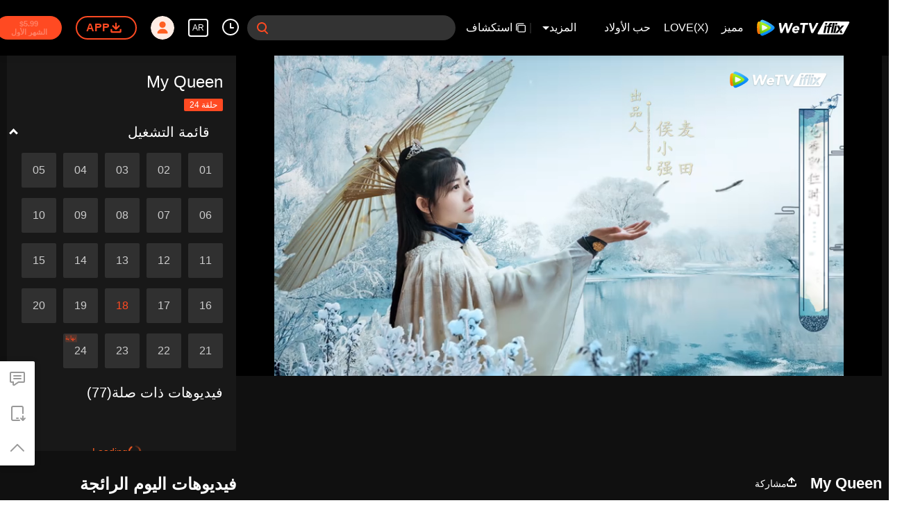

--- FILE ---
content_type: text/html; charset=utf-8
request_url: https://www.iflix.com/ar/play/ltlhzd5as3sd3r6-My%20Queen/j00400e7698-My%20Queen%20%7C%20%D8%A7%D9%84%D8%AD%D9%84%D9%82%D8%A9%2018
body_size: 230865
content:
<!DOCTYPE html><html lang="ar"><head><meta charSet="utf-8"/><meta http-equiv="x-ua-compatible" content="ie=edge"/><meta name="format-detection" content="telephone=no"/><meta name="application-name" content="wetv"/><meta name="apple-mobile-web-app-title" content="WeTV"/><meta name="mobile-web-app-capable" content="yes"/><meta name="apple-mobile-web-app-status-bar-style" content="black"/><meta name="HandheldFriendly" content="true"/><meta name="theme-color" content="#1a1a1a"/><link rel="manifest" href="/manifest.json"/><link rel="dns-prefetch" href="//static.wetvinfo.com"/><link rel="dns-prefetch" href="//wujicdn.wetvinfo.com"/><link rel="dns-prefetch" href="//htrace.wetvinfo.com"/><link rel="dns-prefetch" href="//hwvip.wetv.vip"/><link rel="dns-prefetch" href="//puui.wetvinfo.com"/><link rel="dns-prefetch" href="//vfiles.wetvinfo.com"/><link rel="dns-prefetch" href="//rumt-sg.com"/><link rel="dns-prefetch" href="https://www.googletagmanager.com"/><link rel="dns-prefetch" href="https://www.googleadservices.com"/><link rel="dns-prefetch" href="https://www.google-analytics.com"/><link rel="dns-prefetch" href="https://v.clarity.ms"/><link rel="dns-prefetch" href="https://accounts.google.com"/><link rel="preconnect" href="https://static.wetvinfo.com/"/><link rel="preconnect" href="https://wujicdn.wetvinfo.com/"/><link rel="preconnect" href="https://htrace.wetvinfo.com"/><link rel="preload" as="script" href="https://static.wetvinfo.com/libs/login/3.0.0/wetv.lib.js?v=20211123"/><link rel="preload" as="script" href="https://static.wetvinfo.com/libs/wetv-player/latest/installer.js"/><link rel="preload" as="script" href="https://static.wetvinfo.com/libs/wetv-report-sdk/last/wetv-report-sdk.js"/><link rel="preload" as="script" href="https://accounts.google.com/gsi/client"/><link rel="shortcut icon" href="//vfiles.wetvinfo.com/vupload/20200713/favicon.ico"/><link rel="apple-touch-icon" href="//vfiles.wetvinfo.com/vupload/20200713/favicon.ico"/><meta charSet="utf-8"/><script async="">
                window.langInfo = {"areaCode":153560,"areaFrom":"ip","areaPhoneId":"+1","ipNumber":"18.216.229.190, 64.252.76.1","ipString":"18.216.229.190","langId":54,"langName":"العربية","eName":"ar","code":"ar","playerLang":"ar","defaultLangId":1491988};
              </script><meta name="viewport" content="width=device-width, initial-scale=1.0, minimum-scale=1.0, shrink-to-fit=no, viewport-fit=cover"/><meta property="og:locale" content="ar"/><meta property="og:site_name" content="WeTV"/><meta name="facebook-domain-verification" content="o8m1ldno449apks1kqd58swusn29kk"/><meta property="fb:app_id" content="324297444929954"/><link rel="preload" href="[data-uri]" as="image"/><script type="application/ld+json">{"@context":"https://schema.org","@type":"BreadcrumbList","itemListElement":[{"@type":"ListItem","position":1,"item":{"@id":"https://www.iflix.com/ar","name":"WeTV","image":"https://vfiles.wetvinfo.com/vupload/20200713/favicon.ico","url":"https://www.iflix.com/ar"}}]}</script><script type="application/ld+json">{"@context":"https://schema.org","@type":"Organization","@id":"https://www.iflix.com/ar","name":"WeTV","legalName":"WeTV","url":"https://www.iflix.com/ar","logo":"https://vfiles.wetvinfo.com/vupload/20200713/favicon.ico","sameAs":["https://www.facebook.com/wetvthailand","https://www.instagram.com/official.wetv/","https://x.com/WeTVOfficial","https://www.youtube.com/@WeTVEnglish","https://apps.apple.com/th/app/wetv-dramas-films-more/id1441531611","https://play.google.com/store/apps/details?id=com.tencent.qqlivei18n&hl=en&gl=US"],"contactPoint":[{"@type":"ContactPoint","email":"service@wetv.vip","url":"https://www.iflix.com/ar","contactType":"Customer Service"}]}</script><script type="application/ld+json">{"@context":"https://schema.org","@type":"WebSite","url":"https://www.iflix.com/ar","potentialAction":{"@type":"SearchAction","target":"https://www.iflix.com/ar/search/{search_term_string}","query-input":"required name=search_term_string"}}</script><script type="application/ld+json">{"@context":"https://schema.org","@type":"Organization","url":"https://www.iflix.com/ar","logo":"https://puui.wetvinfo.com/vupload/0/20190709_1562668877886_mv37iexf5oh.jpeg/0"}</script><title>My Queen | الحلقة 18 مشاهدة على الانترنت </title><meta name="description" content="يقدم تطبيق iFlix خدمات مشاهدة الفيديوهات الفريدة والمتفوقة بشكل غامر بما فيها جودة صورة بلو راي  ودبلجة محلية والتفاعل الآني عن طريق التعليقات عبر الشاشة وبث المسارح المشتقة"/><meta name="keywords" content="iflix,Chinese Videos,Entertainment Videos, Anime Videos, THAI Videos"/><meta property="og:title" content="My Queen | الحلقة 18 مشاهدة على الانترنت "/><meta property="og:description" content="يقدم تطبيق iFlix خدمات مشاهدة الفيديوهات الفريدة والمتفوقة بشكل غامر بما فيها جودة صورة بلو راي  ودبلجة محلية والتفاعل الآني عن طريق التعليقات عبر الشاشة وبث المسارح المشتقة"/><meta property="og:image" content="https://newpic.wetvinfo.com/vpic_cover/j00400e7698/j00400e7698_hz.jpg/640"/><meta property="og:url" content="https://www.iflix.com/ar/play/ltlhzd5as3sd3r6/j00400e7698-My_Queen_%7C_%D8%A7%D9%84%D8%AD%D9%84%D9%82%D8%A9_18"/><link rel="canonical" href="https://www.iflix.com/ar/play/ltlhzd5as3sd3r6/j00400e7698-My_Queen_%7C_%D8%A7%D9%84%D8%AD%D9%84%D9%82%D8%A9_18"/><meta property="og:type" content="video.episode"/><meta property="og:site_name" content="WeTV"/><meta name="robots" content="max-video-preview:2"/><script type="application/ld+json">{"@context":"https://schema.org","@graph":[{"@type":"VideoObject","name":"My Queen | الحلقة 18 مشاهدة على الانترنت ","description":"يقدم تطبيق iFlix خدمات مشاهدة الفيديوهات الفريدة والمتفوقة بشكل غامر بما فيها جودة صورة بلو راي  ودبلجة محلية والتفاعل الآني عن طريق التعليقات عبر الشاشة وبث المسارح المشتقة","thumbnailUrl":"https://newpic.wetvinfo.com/vpic_cover/j00400e7698/j00400e7698_hz.jpg/640","embedUrl":"https://www.iflix.com/embed/index.html?vid=j00400e7698","url":"https://www.iflix.com/ar/play/ltlhzd5as3sd3r6/j00400e7698-My_Queen_%7C_%D8%A7%D9%84%D8%AD%D9%84%D9%82%D8%A9_18","uploadDate":"2021-08-06T11:44:00+08:00","duration":"PT0H44M6S","aggregateRating":{"@type":"AggregateRating","ratingValue":8.2,"bestRating":10,"ratingCount":5983}},{"@type":"TVSeries","@id":"https://www.iflix.com/ar/play/ltlhzd5as3sd3r6/j00400e7698-My_Queen_%7C_%D8%A7%D9%84%D8%AD%D9%84%D9%82%D8%A9_18","description":"يقدم تطبيق iFlix خدمات مشاهدة الفيديوهات الفريدة والمتفوقة بشكل غامر بما فيها جودة صورة بلو راي  ودبلجة محلية والتفاعل الآني عن طريق التعليقات عبر الشاشة وبث المسارح المشتقة","image":"https://newpic.wetvinfo.com/vpic_cover/j00400e7698/j00400e7698_hz.jpg/640","name":"My Queen | الحلقة 18 مشاهدة على الانترنت ","genre":["زي تقليدي"],"url":"https://www.iflix.com/ar/play/ltlhzd5as3sd3r6/j00400e7698-My_Queen_%7C_%D8%A7%D9%84%D8%AD%D9%84%D9%82%D8%A9_18","embedUrl":"https://www.iflix.com/embed/index.html?vid=j00400e7698"},{"@type":"BreadcrumbList","itemListElement":[{"@type":"ListItem","position":1,"item":"https://www.iflix.com/ar","name":"TV & Movies"},{"@type":"ListItem","position":2,"item":"https://www.iflix.com/ar/play/ltlhzd5as3sd3r6/j00400e7698-My_Queen_%7C_%D8%A7%D9%84%D8%AD%D9%84%D9%82%D8%A9_18","name":"My Queen"}]}]}</script><link rel="alternate" hrefLang="en" href="https://www.iflix.com/en/play/ltlhzd5as3sd3r6/j00400e7698"/><link rel="alternate" hrefLang="th" href="https://www.iflix.com/th/play/ltlhzd5as3sd3r6/j00400e7698"/><link rel="alternate" hrefLang="zh-tw" href="https://www.iflix.com/zh-tw/play/ltlhzd5as3sd3r6/j00400e7698"/><link rel="alternate" hrefLang="zh-cn" href="https://www.iflix.com/zh-cn/play/ltlhzd5as3sd3r6/j00400e7698"/><link rel="alternate" hrefLang="id" href="https://www.iflix.com/id/play/ltlhzd5as3sd3r6/j00400e7698"/><link rel="alternate" hrefLang="hi" href="https://www.iflix.com/hi/play/ltlhzd5as3sd3r6/j00400e7698"/><link rel="alternate" hrefLang="ja" href="https://www.iflix.com/ja/play/ltlhzd5as3sd3r6/j00400e7698"/><link rel="alternate" hrefLang="ko" href="https://www.iflix.com/ko/play/ltlhzd5as3sd3r6/j00400e7698"/><link rel="alternate" hrefLang="pt" href="https://www.iflix.com/pt/play/ltlhzd5as3sd3r6/j00400e7698"/><link rel="alternate" hrefLang="es" href="https://www.iflix.com/es/play/ltlhzd5as3sd3r6/j00400e7698"/><link rel="alternate" hrefLang="ar" href="https://www.iflix.com/ar/play/ltlhzd5as3sd3r6/j00400e7698-My_Queen_%7C_%D8%A7%D9%84%D8%AD%D9%84%D9%82%D8%A9_18"/><link rel="alternate" hrefLang="vi" href="https://www.iflix.com/vi/play/ltlhzd5as3sd3r6/j00400e7698"/><link rel="alternate" hrefLang="ms" href="https://www.iflix.com/ms/play/ltlhzd5as3sd3r6/j00400e7698"/><meta name="next-head-count" content="37"/><link rel="preload" href="https://static.wetvinfo.com/iflix/_next/static/css/08e932cb61654310ba86.css" as="style"/><link rel="stylesheet" href="https://static.wetvinfo.com/iflix/_next/static/css/08e932cb61654310ba86.css" data-n-g=""/><link rel="preload" href="https://static.wetvinfo.com/iflix/_next/static/css/0204f3ca08175582c2ae.css" as="style"/><link rel="stylesheet" href="https://static.wetvinfo.com/iflix/_next/static/css/0204f3ca08175582c2ae.css" data-n-g=""/><link rel="preload" href="https://static.wetvinfo.com/iflix/_next/static/css/37247524de1e029c32e5.css" as="style"/><link rel="stylesheet" href="https://static.wetvinfo.com/iflix/_next/static/css/37247524de1e029c32e5.css" data-n-p=""/><link rel="preload" href="https://static.wetvinfo.com/iflix/_next/static/css/a3f286d760033978caeb.css" as="style"/><link rel="stylesheet" href="https://static.wetvinfo.com/iflix/_next/static/css/a3f286d760033978caeb.css"/><noscript data-n-css=""></noscript><link rel="preload" href="https://static.wetvinfo.com/iflix/_next/static/chunks/utils.iflix_prod_4710.js" as="script"/><link rel="preload" href="https://static.wetvinfo.com/iflix/_next/static/chunks/reactLib.iflix_prod_4710.js" as="script"/><link rel="preload" href="https://static.wetvinfo.com/iflix/_next/static/chunks/14c8105f7d7ab06285649288e9ef685aef4f28f6.iflix_prod_4710.js" as="script"/><link rel="preload" href="https://static.wetvinfo.com/iflix/_next/static/chunks/48.iflix_prod_4710.js" as="script"/><link rel="preload" href="https://static.wetvinfo.com/iflix/_next/static/chunks/54.iflix_prod_4710.js" as="script"/><link rel="preload" href="https://static.wetvinfo.com/iflix/_next/static/chunks/main-iflix_prod_4710.js" as="script"/><link rel="preload" href="https://static.wetvinfo.com/iflix/_next/static/chunks/webpack-iflix_prod_4710.js" as="script"/><link rel="preload" href="https://static.wetvinfo.com/iflix/_next/static/chunks/framework.iflix_prod_4710.js" as="script"/><link rel="preload" href="https://static.wetvinfo.com/iflix/_next/static/chunks/f9f3f299.iflix_prod_4710.js" as="script"/><link rel="preload" href="https://static.wetvinfo.com/iflix/_next/static/chunks/191ce42a.iflix_prod_4710.js" as="script"/><link rel="preload" href="https://static.wetvinfo.com/iflix/_next/static/chunks/70d128b2.iflix_prod_4710.js" as="script"/><link rel="preload" href="https://static.wetvinfo.com/iflix/_next/static/chunks/utils.iflix_prod_4710.js" as="script"/><link rel="preload" href="https://static.wetvinfo.com/iflix/_next/static/chunks/5405cb0d1bfdf811f29957ab733651c87a216588.iflix_prod_4710.js" as="script"/><link rel="preload" href="https://static.wetvinfo.com/iflix/_next/static/chunks/8288a98714aef2ce8040a56dacbba9a60f180aa0.iflix_prod_4710.js" as="script"/><link rel="preload" href="https://static.wetvinfo.com/iflix/_next/static/chunks/reactLib.iflix_prod_4710.js" as="script"/><link rel="preload" href="https://static.wetvinfo.com/iflix/_next/static/chunks/5fce038b3129fca85f813140ec27c238ec2b1121.iflix_prod_4710.js" as="script"/><link rel="preload" href="https://static.wetvinfo.com/iflix/_next/static/chunks/0b95ca0be963dfae2590d5e3683daed89dd3cd06.iflix_prod_4710.js" as="script"/><link rel="preload" href="https://static.wetvinfo.com/iflix/_next/static/chunks/330df7eb4cb817f358db70e9a7a8e5c9d557f1f5.iflix_prod_4710.js" as="script"/><link rel="preload" href="https://static.wetvinfo.com/iflix/_next/static/chunks/787e7701011daf1377f8c16e52812968ecf0bc90.iflix_prod_4710.js" as="script"/><link rel="preload" href="https://static.wetvinfo.com/iflix/_next/static/chunks/f7f5e895a5b9b6b5389469759454c0e1d50193e2.iflix_prod_4710.js" as="script"/><link rel="preload" href="https://static.wetvinfo.com/iflix/_next/static/chunks/pages/_app-iflix_prod_4710.js" as="script"/><link rel="preload" href="https://static.wetvinfo.com/iflix/_next/static/chunks/6d5aa97748543c4ce9da98b280df531f2053e1e2.iflix_prod_4710.js" as="script"/><link rel="preload" href="https://static.wetvinfo.com/iflix/_next/static/chunks/f3631e3f56a584af7edde6ae2cbaa7797557b4e2.iflix_prod_4710.js" as="script"/><link rel="preload" href="https://static.wetvinfo.com/iflix/_next/static/chunks/58dc29b0c867819beafa5cc0517db34e21e5ef3a.iflix_prod_4710.js" as="script"/><link rel="preload" href="https://static.wetvinfo.com/iflix/_next/static/chunks/f5d0aa10cffef3577cbbfa94a5b267f37d8a8571.iflix_prod_4710.js" as="script"/><link rel="preload" href="https://static.wetvinfo.com/iflix/_next/static/chunks/pages/play/%5B...ids%5D-iflix_prod_4710.js" as="script"/></head><body><div id="__next"><div id="report-page-dom"><div id="login_panel--warp"></div><div id="app" class="wrapper iflix rtl  newHome-dark"><header class="header newHeader__wrapper dark light"><div class="header__wrapper"><div class="header__block"><div class="logo flex-0" id="logo" dt-eid="wetv_button" dt-params="busModId=navbar&amp;mod_id=navbar"><a aria-label="WeTV link" href="/ar"><svg data-theme="dark" width="220px" height="60px" viewBox="0 0 220 60"><defs><linearGradient x1="29.8313509%" y1="-4.91100807%" x2="56.8814362%" y2="86.294916%" id="iflix-dark-linearGradient-1"><stop stop-color="#58CAFF" offset="0%"></stop><stop stop-color="#0083F5" offset="100%"></stop></linearGradient><linearGradient x1="50.5874644%" y1="78.5394649%" x2="49.6881322%" y2="5.69638469%" id="iflix-dark-linearGradient-2"><stop stop-color="#FF7105" offset="0%"></stop><stop stop-color="#FFBB00" offset="100%"></stop></linearGradient><linearGradient x1="23.5657103%" y1="103.3706%" x2="59.6797942%" y2="5.13170777%" id="iflix-dark-linearGradient-3"><stop stop-color="#61BA09" offset="0%"></stop><stop stop-color="#B5FF25" offset="100%"></stop></linearGradient><linearGradient x1="53.4000945%" y1="87.3507637%" x2="37.8158654%" y2="-7.27822275%" id="iflix-dark-linearGradient-4"><stop stop-color="#E5F6D2" offset="0%"></stop><stop stop-color="#F8FAFC" offset="51.76%"></stop></linearGradient></defs><g stroke="none" stroke-width="1" fill="none" fill-rule="evenodd"><g transform="translate(-78.000000, -268.000000)"><g transform="translate(78.000000, 268.000000)"><rect x="0" y="0" width="220" height="60"></rect><g transform="translate(139.853755, 16.425560)"><path d="M56.2663797,26.2546318 C55.7173381,27.2866017 54.6437594,27.9314888 53.4748246,27.9314888 L2.57349863,27.9314888 C1.40926201,27.9314888 0.465461744,26.9876885 0.465461744,25.8234519 C0.465461744,25.4667987 0.555950841,25.1159762 0.728459864,24.8038189 L13.5306042,1.63817749 C14.088909,0.627917839 15.1533386,0.00214102972 16.307599,0.00554364089 L66.6487306,0.155821071 C67.8129621,0.159295539 68.7539415,1.10590821 68.7504957,2.27013966 C68.7494429,2.61330185 68.6646582,2.95102583 68.5034763,3.25398081 L56.2663797,26.2546318 Z" fill="#ED1C24"></path><path d="M37.5892651,8.97197064 L41.8899271,8.97197064 L38.5391078,24.7694335 L34.2445312,24.7694335 L37.5892651,8.97197064 Z M42.3060235,7.00852142 L38.011535,7.00852142 L38.7924874,3.23031701 L43.0870641,3.23031701 L42.3060235,7.00852142 Z M32.9570842,24.7694335 L28.7220381,24.7694335 L33.3050953,3.23031701 L37.5401414,3.23031701 L32.9570842,24.7694335 Z M32.0527493,3.23031701 L31.3237428,6.61456159 L30.1354252,6.61456159 C29.510046,6.61456159 28.7084563,6.72321583 28.4042774,7.82351644 C28.3175833,8.13677933 28.2560243,8.3770181 28.1277029,8.97197064 L30.9065,8.97197064 L30.2468135,12.0808755 L27.4680165,12.0808755 L24.7722094,24.7694335 L20.5519798,24.7694335 L23.2477868,12.0809637 L20.8850862,12.0809637 L21.5446845,8.97205883 L23.860819,8.97205883 L24.039146,8.15089027 C25.022855,3.23031701 27.9290914,3.16205534 30.4057379,3.16205534 C30.6732285,3.16205534 32.0527493,3.23031701 32.0527493,3.23031701 Z M16.0469737,8.97170606 L20.3476357,8.97170606 L16.9972574,24.7694335 L12.7022398,24.7694335 L16.0469737,8.97170606 Z M20.7637321,7.00825684 L16.4692436,7.00825684 L17.250196,3.23005243 L21.5446845,3.23005243 L20.7637321,7.00825684 Z M57.5151483,8.97170606 L52.4774542,8.97170606 L48.8368315,13.6724132 L47.0759625,8.97170606 L41.8901917,8.97170606 L45.5160861,16.8952639 L38.5391078,24.7694335 L43.5766255,24.7694335 L57.5151483,8.97170606 Z M47.8520642,21.8149552 L48.9261714,24.7694335 L54.1119421,24.7694335 L51.1127499,18.1196526 L47.8520642,21.8149552 Z" fill="#FFFFFF"></path></g><g transform="translate(10.000000, 13.000000)" fill-rule="nonzero"><g><path d="M36.4528515,20.5227743 C38.8969885,17.9812535 38.5977414,15.6185959 36.4349896,13.5913985 C33.2117824,10.5698099 29.3966874,8.13178995 25.4279315,5.85085639 C21.4821758,3.5831357 17.4133446,1.72476943 13.2706192,0.262055336 C10.6309806,-0.669941653 7.78164879,0.977507999 7.26977226,3.72970073 C6.45987201,8.08578957 6.03608131,12.5776774 6.03608131,17.1686618 C6.03608131,21.7300395 6.45424431,26.1935441 7.25411255,30.5234519 C7.76403162,33.2849426 10.6285338,34.9319029 13.2730661,33.9879164 C17.4821005,32.485319 21.6125918,30.5736119 25.612667,28.2386034 C29.5204969,25.9571805 33.4244118,23.6720873 36.4528515,20.5227743 Z" fill="url(#iflix-dark-linearGradient-1)"></path><path d="M7.21985695,3.97903256 C7.10877094,3.94526633 6.99817429,3.90905327 6.88684359,3.8757764 C4.44417467,3.14490871 2.29904009,3.97903256 1.33376623,6.59469226 C0.123075475,9.87515528 0.19207604,13.5321852 0.19207604,17.1317147 C0.19207604,20.7079992 0.175192923,24.321965 1.31908526,27.6026727 C2.37073217,30.6188782 4.44172784,31.0593074 6.88904574,30.318897 C6.99450405,30.2870883 7.09922831,30.2523433 7.20468662,30.2200452 C6.43760587,25.9762658 6.03608131,21.6052513 6.03608131,17.1405232 C6.03608131,12.6469226 6.4429889,8.24850367 7.21985695,3.97903256 Z" fill="url(#iflix-dark-linearGradient-2)"></path><path d="M7.21985695,4.00717109 C6.4429889,8.2766422 6.03608131,12.6750612 6.03608131,17.1686618 C6.03608131,21.6336345 6.43785056,26.0044043 7.20468662,30.2481837 C10.9904197,29.0849614 14.7066629,27.6205345 18.3081498,25.8392434 C21.9245624,24.0506117 25.3731225,22.1535855 28.3396574,19.7894598 C30.5552607,18.0238283 30.3396951,15.9775456 28.323019,14.354809 C25.3322605,11.9483531 21.8098061,10.0740824 18.1371165,8.28594015 C14.5919066,6.55970262 10.9383023,5.13833992 7.21985695,4.00717109 Z" fill="url(#iflix-dark-linearGradient-3)"></path><path d="M10.8516845,11.7144363 C10.8516845,11.7144363 10.6424807,12.2591003 10.6424807,17.1062676 C10.6424807,21.953435 10.8516845,22.5472803 10.8516845,22.5472803 C10.9757388,23.1425936 11.2390175,23.3400527 11.8930548,23.1903068 C11.8930548,23.1903068 12.9865424,23.0212309 17.3881423,20.8083192 C21.7899868,18.5954075 22.5259928,17.7737625 22.5259928,17.7737625 C23.0023904,17.3066629 23.1235084,16.9968944 22.5259928,16.4879541 C22.5259928,16.4879541 21.3204404,15.3851685 17.3903444,13.3831733 C13.5020892,11.402221 11.8932995,11.0714097 11.8932995,11.0714097 C11.346678,10.9157915 11.0011858,11.0863354 10.8516845,11.7144363 Z" fill="url(#iflix-dark-linearGradient-4)"></path></g><g transform="translate(46.979108, 6.606437)" fill="#000000"><path d="M1.1201581,0.0981178242 L4.30910973,0.0981178242 C4.8089968,0.0981178242 5.22862789,0.474929418 5.28221344,0.971880294 L6.69011858,14.0169019 L6.75128929,14.0169019 L12.9870318,0.66284585 C13.1477884,0.318332392 13.49377,0.0981178242 13.8737625,0.0981178242 L16.874553,0.0981178242 C17.3497271,0.0981178242 17.7561453,0.439205722 17.8383587,0.90728402 L20.2100696,14.3846603 L20.2712404,14.3846603 L25.6677207,0.717410126 C25.8152644,0.343779409 26.1761717,0.0981178242 26.5779409,0.0981178242 L29.2670055,0.0981178242 C29.970958,0.0981178242 30.444664,0.81895351 30.1654809,1.46516093 L21.6302089,21.213514 C21.4753247,21.5719744 21.1222473,21.8039337 20.7317335,21.8039337 L17.9320723,21.8039337 C17.4583663,21.8039337 17.0524374,21.4645586 16.9687559,20.9981931 L14.415735,6.78138528 L14.3545643,6.78138528 L7.7486166,21.2321099 C7.58932806,21.5805383 7.24138905,21.8039337 6.85846038,21.8039337 L4.21613025,21.8039337 C3.73410503,21.8039337 3.32401656,21.4530585 3.24914361,20.9769057 L0.152926783,1.22855261 C0.0601919819,0.634707322 0.519217015,0.0981178242 1.1201581,0.0981178242 Z"></path><path d="M41.83147,18.5305665 C42.3112931,18.9237719 42.3034632,19.6514587 41.8275551,20.049313 C41.1654433,20.6027856 40.4238095,21.0549595 39.6026539,21.4055901 C38.4071334,21.9162432 37.20623,22.1721814 36.0004329,22.1721814 C34.8555618,22.1721814 33.8031809,21.9881799 32.842556,21.6201769 C31.8816864,21.2524186 31.079616,20.7263505 30.4361001,20.0414832 C29.7923395,19.3568605 29.3218144,18.5344815 29.0257482,17.5733672 C28.7291925,16.612987 28.6626388,15.539808 28.8265763,14.3543196 C28.9897798,13.1690759 29.3523998,12.0961415 29.9149257,11.135272 C30.4767175,10.1748918 31.1767551,9.3525127 32.0150386,8.66740072 C32.8528327,7.98277809 33.8031809,7.45646527 34.8660832,7.08846226 C35.9284961,6.72070393 37.0322605,6.53670243 38.1771316,6.53670243 C39.2395445,6.53670243 40.1801054,6.72070393 40.9975908,7.08846226 C41.8148315,7.45646527 42.4791455,7.98277809 42.990288,8.66740072 C44.3947676,10.5485225 44.4033315,13.1088839 43.9773386,15.3161679 C43.9773386,15.3166573 43.9770939,15.3171466 43.9770939,15.317636 C43.9227743,15.5951063 43.6790702,15.7952569 43.3964615,15.7952569 C42.5302842,15.7952569 40.703482,15.7955016 39.6559947,15.7955016 C38.1903444,15.7955016 36.7246941,15.7955016 35.2590439,15.7955016 C34.576134,15.7955016 33.8932242,15.7955016 33.2103143,15.7955016 C33.271485,16.6746471 33.5729343,17.3744401 34.1146621,17.8956145 C34.6559006,18.416789 35.3764916,18.6773762 36.2759458,18.6773762 C37.0317711,18.6773762 37.6909467,18.5087898 38.2534726,18.1716168 C38.591869,17.96853 38.913627,17.7302089 39.2187465,17.4566535 C39.5764728,17.1358743 40.1152644,17.1255976 40.4871824,17.4299831 L41.83147,18.5305665 Z M39.7100696,12.6677207 C39.8326558,11.891342 39.6689629,11.2267834 39.2197252,10.6750235 C38.7699981,10.123019 38.1259928,9.84726143 37.2881988,9.84726143 C36.7770563,9.84726143 36.3172972,9.92898551 35.9086768,10.0924337 C35.4995671,10.2563712 35.1423301,10.465575 34.8357425,10.7207792 C34.5291549,10.9767175 34.2734613,11.2727837 34.0693958,11.6099567 C33.864841,11.9471297 33.7217015,12.2997177 33.6402221,12.667476 L39.7100696,12.667476 L39.7100696,12.6677207 Z"></path><path d="M51.8531903,4.32892904 L46.7828722,4.32892904 C46.1892716,4.32892904 45.7324487,3.80481837 45.8131941,3.21660079 L46.1261434,0.9432524 C46.1926972,0.45878035 46.6067005,0.0981178242 47.0958216,0.0981178242 L62.2884246,0.0981178242 C62.8820252,0.0981178242 63.3388481,0.622228496 63.2581028,1.21044608 L62.9451534,3.48379447 C62.878355,3.96826652 62.4645963,4.32892904 61.9754752,4.32892904 L56.6357613,4.32892904 L54.3014869,20.961246 C54.2337098,21.4444946 53.8201957,21.8039337 53.3322981,21.8039337 L50.5262752,21.8039337 C49.9316958,21.8039337 49.4743836,21.2781103 49.5570864,20.6891587 L51.8531903,4.32892904 Z"></path><path d="M65.4418972,0.0981178242 L68.8596273,0.0981178242 C69.3132693,0.0981178242 69.7072087,0.409843779 69.811933,0.851006964 L73.0057783,14.3232449 L73.0671937,14.3232449 L80.2422737,0.622717862 C80.4111048,0.300225861 80.7450969,0.0981178242 81.109185,0.0981178242 L83.9783362,0.0981178242 C84.7233954,0.0981178242 85.1953887,0.897741389 84.8349708,1.55006588 L73.928722,21.298419 C73.7564653,21.6103896 73.4283456,21.8039337 73.0718427,21.8039337 L70.5741201,21.8039337 C70.1283079,21.8039337 69.7390175,21.5027292 69.6269528,21.0713533 L64.4944852,1.32300019 C64.3334839,0.703218521 64.8013175,0.0981178242 65.4418972,0.0981178242 Z"></path></g></g></g></g></g></svg><svg data-theme="light" width="188px" height="32px" viewBox="0 0 188 32"><defs><linearGradient x1="29.8313509%" y1="-4.91100807%" x2="56.8814362%" y2="86.294916%" id="iflix-light-linearGradient-1"><stop stop-color="#58CAFF" offset="0%"></stop><stop stop-color="#0083F5" offset="100%"></stop></linearGradient><linearGradient x1="50.5874644%" y1="78.5394649%" x2="49.6881322%" y2="5.69638469%" id="iflix-light-linearGradient-2"><stop stop-color="#FF7105" offset="0%"></stop><stop stop-color="#FFBB00" offset="100%"></stop></linearGradient><linearGradient x1="23.5657103%" y1="103.3706%" x2="59.6797942%" y2="5.13170777%" id="iflix-light-linearGradient-3"><stop stop-color="#61BA09" offset="0%"></stop><stop stop-color="#B5FF25" offset="100%"></stop></linearGradient><linearGradient x1="53.4000945%" y1="87.3507637%" x2="37.8158654%" y2="-7.27822275%" id="iflix-light-linearGradient-4"><stop stop-color="#E5F6D2" offset="0%"></stop><stop stop-color="#F8FAFC" offset="51.76%"></stop></linearGradient></defs><g stroke="none" stroke-width="1" fill="none" fill-rule="evenodd"><g transform="translate(-105.000000, -24.000000)"><g transform="translate(105.000000, 0.000000)"><g transform="translate(0.000000, 24.000000)"><rect x="0" y="0" width="188" height="32"></rect><g><g transform="translate(120.369231, 3.200000)" fill="#FFFFFF"><path d="M16.1679601,0.00517861346 L63.1943219,0.145560852 C64.2818932,0.148806541 65.1609128,1.03308841 65.1576938,2.12065969 C65.1567104,2.44122597 65.0775084,2.75671213 64.9269397,3.03971869 L53.4956089,24.5258653 C52.9827195,25.4898839 51.9798319,26.0923077 50.887867,26.0923077 L3.33819749,26.0923077 C2.25062137,26.0923077 1.36896672,25.210653 1.36896672,24.1230769 C1.36896672,23.789908 1.45349746,23.4621857 1.61464743,23.1705828 L13.5738198,1.5303098 C14.0953624,0.586571865 15.0897034,0.00200005115 16.1679601,0.00517861346 Z M40.0657904,8.38120088 L36.0483105,8.38120088 L32.9238144,23.1384615 L36.9356097,23.1384615 L40.0657904,8.38120088 Z M36.0024214,3.01761306 L32.0462367,3.01761306 L27.7649562,23.1384615 L31.7211408,23.1384615 L36.0024214,3.01761306 Z M29.3377909,2.95384615 C27.024222,2.95384615 24.3093501,3.01761306 23.3904146,7.61418549 L23.3904146,7.61418549 L23.2238297,8.38128327 L21.0602037,8.38128327 L20.4440374,11.2854787 L22.6511633,11.2854787 L20.1328648,23.1384615 L24.0752085,23.1384615 L26.5935071,11.2853963 L29.189331,11.2853963 L29.8055797,8.38120088 L27.2097557,8.38120088 C27.3296276,7.82542367 27.3871332,7.6010037 27.4681188,7.30836797 C27.7522688,6.28051793 28.5010768,6.17901815 29.0852772,6.17901815 L29.0852772,6.17901815 L30.1953487,6.17901815 L30.8763529,3.01761306 C30.8763529,3.01761306 29.5876682,2.95384615 29.3377909,2.95384615 Z M19.941976,8.38095372 L15.9244961,8.38095372 L12.8,23.1384615 L16.8122072,23.1384615 L19.941976,8.38095372 Z M44.9103452,8.38095372 L40.0660376,8.38095372 L43.4531808,15.7827758 L36.9356097,23.1384615 L41.6414262,23.1384615 L54.6621508,8.38095372 L49.9561695,8.38095372 L46.5552678,12.7721374 L44.9103452,8.38095372 Z M48.6813257,16.9265432 L45.6353437,20.3785243 L46.638725,23.1384615 L51.4830327,23.1384615 L48.6813257,16.9265432 Z M41.1841005,3.01761306 L37.1723052,3.01761306 L36.4427755,6.54703724 L40.4544884,6.54703724 L41.1841005,3.01761306 Z M21.0602037,3.0173659 L17.0484908,3.0173659 L16.3189611,6.54679008 L20.330674,6.54679008 L21.0602037,3.0173659 Z"></path></g><g fill-rule="nonzero"><g><path d="M34.0525714,19.1714286 C36.3357714,16.7972571 36.0562286,14.5901714 34.0358857,12.6964571 C31.0249143,9.87382857 27.4610286,7.59634286 23.7536,5.4656 C20.0676571,3.3472 16.2667429,1.6112 12.3968,0.2448 C9.93097143,-0.625828571 7.26925714,0.913142857 6.79108571,3.48411429 C6.03451429,7.55337143 5.63862857,11.7494857 5.63862857,16.0381714 C5.63862857,20.2992 6.02925714,24.4688 6.77645714,28.5136 C7.2528,31.0932571 9.92868571,32.6317714 12.3990857,31.7499429 C16.3309714,30.3462857 20.1894857,28.5604571 23.9261714,26.3792 C27.5766857,24.248 31.2235429,22.1133714 34.0525714,19.1714286 Z" fill="url(#iflix-light-linearGradient-1)"></path><path d="M6.74445714,3.71702857 C6.64068571,3.68548571 6.53737143,3.65165714 6.43337143,3.62057143 C4.15154286,2.93782857 2.14765714,3.71702857 1.24594286,6.16045714 C0.114971429,9.22491429 0.179428571,12.6411429 0.179428571,16.0036571 C0.179428571,19.3444571 0.163657143,22.7204571 1.23222857,25.7851429 C2.21462857,28.6027429 4.14925714,29.0141714 6.43542857,28.3225143 C6.53394286,28.2928 6.63177143,28.2603429 6.73028571,28.2301714 C6.01371429,24.2658286 5.63862857,20.1826286 5.63862857,16.0118857 C5.63862857,11.8141714 6.01874286,7.70537143 6.74445714,3.71702857 Z" fill="url(#iflix-light-linearGradient-2)"></path><path d="M6.74445714,3.74331429 C6.01874286,7.73165714 5.63862857,11.8404571 5.63862857,16.0381714 C5.63862857,20.2091429 6.01394286,24.2921143 6.73028571,28.2564571 C10.2667429,27.1698286 13.7382857,25.8018286 17.1026286,24.1378286 C20.4809143,22.4669714 23.7024,20.6948571 26.4736,18.4864 C28.5433143,16.8370286 28.3419429,14.9254857 26.4580571,13.4096 C23.6642286,11.1616 20.3737143,9.41074286 16.9428571,7.74034286 C13.6310857,6.12777143 10.2180571,4.8 6.74445714,3.74331429 Z" fill="url(#iflix-light-linearGradient-3)"></path><path d="M10.1371429,10.9430857 C10.1371429,10.9430857 9.94171429,11.4518857 9.94171429,15.9798857 C9.94171429,20.5078857 10.1371429,21.0626286 10.1371429,21.0626286 C10.2530286,21.6187429 10.4989714,21.8032 11.1099429,21.6633143 C11.1099429,21.6633143 12.1314286,21.5053714 16.2432,19.4381714 C20.3552,17.3709714 21.0427429,16.6034286 21.0427429,16.6034286 C21.4877714,16.1670857 21.6009143,15.8777143 21.0427429,15.4022857 C21.0427429,15.4022857 19.9165714,14.3721143 16.2452571,12.5019429 C12.6130286,10.6514286 11.1101714,10.3424 11.1101714,10.3424 C10.5995429,10.1970286 10.2768,10.3563429 10.1371429,10.9430857 Z" fill="url(#iflix-light-linearGradient-4)"></path></g><g transform="translate(43.885714, 6.171429)" fill="#FFFFFF"><path d="M1.0464,0.0916571429 L4.02537143,0.0916571429 C4.49234286,0.0916571429 4.88434286,0.443657143 4.9344,0.907885714 L6.2496,13.0939429 L6.30674286,13.0939429 L12.1318857,0.6192 C12.2820571,0.297371429 12.6052571,0.0916571429 12.9602286,0.0916571429 L15.7634286,0.0916571429 C16.2073143,0.0916571429 16.5869714,0.410285714 16.6637714,0.847542857 L18.8793143,13.4374857 L18.9364571,13.4374857 L23.9776,0.670171429 C24.1154286,0.321142857 24.4525714,0.0916571429 24.8278857,0.0916571429 L27.3398857,0.0916571429 C27.9974857,0.0916571429 28.44,0.765028571 28.1792,1.36868571 L20.2059429,19.8166857 C20.0612571,20.1515429 19.7314286,20.3682286 19.3666286,20.3682286 L16.7513143,20.3682286 C16.3088,20.3682286 15.9296,20.0512 15.8514286,19.6155429 L13.4665143,6.33485714 L13.4093714,6.33485714 L7.2384,19.8340571 C7.0896,20.1595429 6.76457143,20.3682286 6.40685714,20.3682286 L3.93851429,20.3682286 C3.48822857,20.3682286 3.10514286,20.0404571 3.0352,19.5956571 L0.142857143,1.14765714 C0.0562285714,0.592914286 0.485028571,0.0916571429 1.0464,0.0916571429 Z"></path><path d="M39.0770286,17.3104 C39.5252571,17.6777143 39.5179429,18.3574857 39.0733714,18.7291429 C38.4548571,19.2461714 37.7620571,19.6685714 36.9949714,19.9961143 C35.8781714,20.4731429 34.7563429,20.7122286 33.6299429,20.7122286 C32.5604571,20.7122286 31.5773714,20.5403429 30.68,20.1965714 C29.7824,19.8530286 29.0331429,19.3616 28.432,18.7218286 C27.8306286,18.0822857 27.3910857,17.3140571 27.1145143,16.4162286 C26.8374857,15.5190857 26.7753143,14.5165714 26.9284571,13.4091429 C27.0809143,12.3019429 27.4196571,11.2996571 27.9451429,10.4020571 C28.4699429,9.50491429 29.1238857,8.73668571 29.9069714,8.09668571 C30.6896,7.45714286 31.5773714,6.96548571 32.5702857,6.62171429 C33.5627429,6.27817143 34.5938286,6.10628571 35.6633143,6.10628571 C36.6557714,6.10628571 37.5344,6.27817143 38.2980571,6.62171429 C39.0614857,6.96548571 39.6820571,7.45714286 40.1595429,8.09668571 C41.4715429,9.85394286 41.4795429,12.2457143 41.0816,14.3076571 C41.0816,14.3081143 41.0813714,14.3085714 41.0813714,14.3090286 C41.0306286,14.5682286 40.8029714,14.7552 40.5389714,14.7552 C39.7298286,14.7552 38.0233143,14.7554286 37.0448,14.7554286 C35.6756571,14.7554286 34.3065143,14.7554286 32.9373714,14.7554286 C32.2994286,14.7554286 31.6614857,14.7554286 31.0235429,14.7554286 C31.0806857,15.5766857 31.3622857,16.2304 31.8683429,16.7172571 C32.3739429,17.2041143 33.0470857,17.4475429 33.8873143,17.4475429 C34.5933714,17.4475429 35.2091429,17.2900571 35.7346286,16.9750857 C36.0507429,16.7853714 36.3513143,16.5627429 36.6363429,16.3072 C36.9705143,16.0075429 37.4738286,15.9979429 37.8212571,16.2822857 L39.0770286,17.3104 Z M37.0953143,11.8336 C37.2098286,11.1083429 37.0569143,10.4875429 36.6372571,9.97211429 C36.2171429,9.45645714 35.6155429,9.19885714 34.8329143,9.19885714 C34.3554286,9.19885714 33.9259429,9.2752 33.5442286,9.42788571 C33.1620571,9.58102857 32.8283429,9.77645714 32.5419429,10.0148571 C32.2555429,10.2539429 32.0166857,10.5305143 31.8260571,10.8454857 C31.6349714,11.1604571 31.5012571,11.4898286 31.4251429,11.8333714 L37.0953143,11.8333714 L37.0953143,11.8336 Z"></path><path d="M48.4388571,4.04388571 L43.7024,4.04388571 C43.1478857,4.04388571 42.7211429,3.55428571 42.7965714,3.0048 L43.0889143,0.881142857 C43.1510857,0.428571429 43.5378286,0.0916571429 43.9947429,0.0916571429 L58.1869714,0.0916571429 C58.7414857,0.0916571429 59.1682286,0.581257143 59.0928,1.13074286 L58.8004571,3.2544 C58.7380571,3.70697143 58.3515429,4.04388571 57.8946286,4.04388571 L52.9065143,4.04388571 L50.7259429,19.5810286 C50.6626286,20.0324571 50.2763429,20.3682286 49.8205714,20.3682286 L47.1993143,20.3682286 C46.6438857,20.3682286 46.2166857,19.8770286 46.2939429,19.3268571 L48.4388571,4.04388571 Z"></path><path d="M61.1328,0.0916571429 L64.3254857,0.0916571429 C64.7492571,0.0916571429 65.1172571,0.382857143 65.2150857,0.794971429 L68.1986286,13.3801143 L68.256,13.3801143 L74.9586286,0.581714286 C75.1163429,0.280457143 75.4283429,0.0916571429 75.7684571,0.0916571429 L78.4486857,0.0916571429 C79.1446857,0.0916571429 79.5856,0.838628571 79.2489143,1.448 L69.0608,19.896 C68.8998857,20.1874286 68.5933714,20.3682286 68.2603429,20.3682286 L65.9270857,20.3682286 C65.5106286,20.3682286 65.1469714,20.0868571 65.0422857,19.6838857 L60.2477714,1.23588571 C60.0973714,0.656914286 60.5344,0.0916571429 61.1328,0.0916571429 Z"></path></g></g></g></g></g></g></g></svg></a></div><div class="channel__list-warp"><ul class="channel__list channel__list--main flex-1"><li class="channel__item item0"><a class="channel__link " href="/ar">مميز</a></li><li class="channel__item item1"><a class="channel__link " href="/ar/channel/10582?id=10582">LOVE(X)</a></li><li class="channel__item item2"><a class="channel__link " href="/ar/channel/10389?id=10389">حب الأولاد</a></li><li class="channel__item item3"><a class="channel__link " href="/ar/channel/10236?id=10236">ترفيه</a></li><li class="channel__item item4"><a class="channel__link " href="/ar/channel/10316?id=10316">أفلام</a></li><li class="channel__item item5"><a class="channel__link " href="/ar/channel/10314?id=10314">دراما</a></li><li class="channel__item item6"><a class="channel__link " href="/ar/channel/10317?id=10317">أنمي</a></li></ul><div class="tips flex-0 channel-tips" data-prefix="channel"><div class="channel__item channel__item--more"><span class="channel__item--more--ctr"></span><span class="channel__item--more--ctr"></span><span class="channel__item--more--ctr"></span><span class="channel__item--more--ctr"></span><span class="channel__item--more--ctr"></span><span class="channel__item--more--ctr"></span><span class="channel__item--more--ctr"></span><span class="channel__item--more--ctr">المزيد<span class="channel__item--arrow-down"></span></span></div><div class="tips__content channel-content"><ul class="channel__items--expand"><li class="channel__item channel__item--expanded"><a class="channel__link " href="/ar">مميز</a></li><li class="channel__item channel__item--expanded"><a class="channel__link " href="/ar/channel/10582?id=10582">LOVE(X)</a></li><li class="channel__item channel__item--expanded"><a class="channel__link " href="/ar/channel/10389?id=10389">حب الأولاد</a></li><li class="channel__item channel__item--expanded"><a class="channel__link " href="/ar/channel/10236?id=10236">ترفيه</a></li><li class="channel__item channel__item--expanded"><a class="channel__link " href="/ar/channel/10316?id=10316">أفلام</a></li><li class="channel__item channel__item--expanded"><a class="channel__link " href="/ar/channel/10314?id=10314">دراما</a></li><li class="channel__item channel__item--expanded"><a class="channel__link " href="/ar/channel/10317?id=10317">أنمي</a></li></ul></div></div><div class="channel__explorar"><span class="split">|</span><svg class="channel__explorar--icon" width="32" height="32" viewBox="0 0 32 32" fill="none" xmlns="http://www.w3.org/2000/svg"><g clip-path="url(#clip0_214_2158)"><rect x="6.68319" y="8.03335" width="24" height="21.3333" rx="2.66667" stroke="white" stroke-width="2.66667" stroke-linejoin="round"></rect><path d="M25.35 2.70001H5.34997C3.14084 2.70001 1.34998 4.49088 1.34998 6.70002V24.0333" stroke="white" stroke-width="2.66667" stroke-linecap="round"></path></g><defs><clipPath id="clip0_214_2158"><rect width="32" height="32" fill="white"></rect></clipPath></defs></svg><a class="channel__link " href="/ar/explorar">استكشاف</a></div></div></div><div class="flex-0 header__block"><div class="search-box"><form class="search-box__form"><input type="text" class="search-box__input flex-1" name="q" autoComplete="off" value=""/><button class="search-box__btn flex-0" aria-label="search box" type="submit" dt-eid="search_bar_button" dt-params="busModId=navbar&amp;mod_id=navbar&amp;item_idx=0"><svg><use href="#svg-search-btn" xlink:href="#svg-search-btn"></use></svg></button></form></div><div class="tips  history-tips" data-prefix="history"><svg class="header__icon"><use href="#svg-clock" xlink:href="#svg-clock"></use></svg><div class="tips__content history-content"><li class="history__noresult">لا يوجد تاريخ عرض</li></div></div><div class="tips  lang-tips" data-prefix="lang"><div class="lang__entry--new">AR</div><div class="tips__content lang-content" style="top:32px"><ul class="lang__list"></ul></div></div><div class="header__icon header__icon--user" dt-eid="profile_button" dt-params="busModId=navbar&amp;mod_id=navbar"><img src="https://static.wetvinfo.com/static/unlogin-avatar.png" alt="user_avatar" class="user__portrait--header"/></div><div class="tips download-tips download-tips" data-prefix="download"><div class="header__icon header__download newhome-download"><svg class="hl"><use href="#svg-app-download" xlink:href="#svg-app-download"></use></svg>APP</div><div class="tips__content download-content" style="top:40px"><div class="download__wrapper newhome-download-drop"><p>امسح رمز الاستجابة السريعة لتحميل التطبيق الآن!</p><p><svg><use href="#svg-download-exp1" xlink:href="#svg-download-exp1"></use></svg>مشاهدة في أي وقت ومكان</p><p><svg><use href="#svg-download-exp2" xlink:href="#svg-download-exp2"></use></svg>بث الفيديو أسرع</p><p><svg><use href="#svg-download-exp3" xlink:href="#svg-download-exp3"></use></svg>التبديل في الوضع اليلي إداريا</p><img src="https://static.wetvinfo.com/static/download/iflix-download-en.png" alt="download qrcode" loading="lazy"/></div></div></div><div class="tips vip-tips openVip-tips" data-prefix="openVip"><div class="vip__join" dt-eid="icon" dt-params="icon_name=join_vip&amp;icon_type_tv=status_bar&amp;item_idx=0&amp;isvip=0&amp;busModId=navbar&amp;mod_id=navbar"><button class="vip__join__btn newhome-vip"><div class="vip__icon__btn__default"><svg class="vip__join__btn vip__join__icon"><use href="#svg-vip" xlink:href="#svg-vip"></use></svg>VIP</div></button></div><div class="tips__content openVip-content" style="top:40px;right:0;left:auto;transform:none"><div class="vip__join__tip newhome-join-vip"><div dt-eid="icon" dt-params="icon_name=join_vip&amp;icon_type_tv=status_bar&amp;item_idx=1&amp;isvip=0&amp;busModId=navbar&amp;mod_id=navbar"><div class="vip__join__tip top__tip">مزايا VIP</div><ul class="vip__join__tip vip__wrapper"><li class="vip__join__tip vip__li__one"><svg class="vip__join__tip vip__icon"><use href="#svg-vip-first" xlink:href="#svg-vip-first"></use></svg><div class="vip__join__tip tips__box"><div class="vip__join__tip first__tips">تنزيل بسرعة فائقة</div><div class="vip__join__tip secound__tips">تصل سرعة تنزيل إلى 30٪ أسرع من المستخدمين العاديين</div></div></li><li class="vip__join__tip vip__li__two"><svg class="vip__join__tip vip__icon"><use href="#svg-vip-secound" xlink:href="#svg-vip-secound"></use></svg><div class="vip__join__tip tips__box"><div class="vip__join__tip first__tips">لا داعي لـVIP مشاهدة الإعلان</div><div class="vip__join__tip secound__tips">استمتع بتجربة مشاهدة خالية من الإزعاج</div></div></li><li class="vip__join__tip vip__li__three"><svg class="vip__join__tip vip__icon"><use href="#svg-vip-third" xlink:href="#svg-vip-third"></use></svg><div class="vip__join__tip tips__box__three"><div class="first__tips__three">مشاهدة الدراما غير المجانة مع تسجيل دخول الجهازين في نفس الوقت</div><div class="secound__tips__three">مشاركة VIP مع أصدقائك</div></div></li></ul><button class="vip__join__tip join__btn">انضم إلى VIP</button></div><a class="vip__join__tip ex__change__CDK" href="https://film.wetv.vip/wetv/cdkey.html" target="_blank" dt-eid="icon" dt-params="icon_name=exchange_cdk&amp;icon_type_tv=status_bar&amp;item_idx=0&amp;isvip=0&amp;busModId=navbar&amp;mod_id=navbar">استرداد عضوية VIP</a></div></div></div></div></div></header><div class="page"><div id="page-load-detect"></div><div class="modal  page--play__modal" style="z-index:9;display:none"><div class="modal__content" style="width:"><div class="modal__close" dt-eid="button" dt-params="mod_id=player&amp;key=defn_login&amp;button_name=close"><svg class="svg-close-1"><use href="#svg-close-1" xlink:href="#svg-close-1"></use></svg></div><div class="login-in-beneift"><div class="beneift-list"><p class="beneift-til">Log in benefit</p><ul><li class="beneift-item"><svg class="beneift-item-icon"><use href="#svg-vip-first" xlink:href="#svg-vip-first"></use></svg><p>تنزيل بسرعة فائقة</p></li><li class="beneift-item"><svg class="beneift-item-icon"><use href="#svg-vip-secound" xlink:href="#svg-vip-secound"></use></svg><p>لا داعي لـVIP مشاهدة الإعلان</p></li><li class="beneift-item"><svg class="beneift-item-icon"><use href="#svg-vip-third" xlink:href="#svg-vip-third"></use></svg><p>مشاهدة الدراما غير المجانة مع تسجيل دخول الجهازين في نفس الوقت</p></li></ul></div><div class="beneift-login"><p class="beneift-login-til">Log in to enjoy free HD videos</p><div id="login-in-benefit-warp"></div></div></div></div></div><div class="page--play"><div class="play__block play__block--player play__block--new-player"><div class="play__sub-block"><div class="play__aside--left"><div style="background-size:cover;position:absolute;z-index:-1;top:0;left:0;width:100%;height:800px;background-image:url(&quot;[data-uri]&quot;)"></div></div><aside class="play__aside--right"><div class="play-sidebar webkit-scrollbar" id="play-sidebar"><div class="play__banner-ad" id="play-banner-ad"></div><div class="play-sidebar__title">My Queen</div><div class="play-sidebar__labels flex-0"><div class="play-sidebar__label flex-0">حلقة 24</div></div><div class="play-video__list__container"><div class="title-flex-container"><span>قائمة التشغيل</span><span class="arrow_up"></span></div><div><ul class="play-video__list"><li class="play-video__item" dt-eid="poster" dt-params="busModId=vids_list&amp;mod_id=vids_list&amp;vid=u0039bufhnm&amp;cid=ltlhzd5as3sd3r6&amp;pid=&amp;mod_idx=0&amp;item_idx=0&amp;poster_type_tv=txt"><a class="play-video__link" href="/ar/play/ltlhzd5as3sd3r6/u0039bufhnm-%E6%88%91%E7%9A%84%E5%A5%B3%E4%B8%BB%E4%B8%8A%E7%BA%BF%E7%89%88_%E7%AC%AC1%E9%9B%86" aria-label="Play episode 01" title="01"></a>01</li><li class="play-video__item" dt-eid="poster" dt-params="busModId=vids_list&amp;mod_id=vids_list&amp;vid=k0039a0fya1&amp;cid=ltlhzd5as3sd3r6&amp;pid=&amp;mod_idx=0&amp;item_idx=1&amp;poster_type_tv=txt"><a class="play-video__link" href="/ar/play/ltlhzd5as3sd3r6/k0039a0fya1-%E6%88%91%E7%9A%84%E5%A5%B3%E4%B8%BB%E4%B8%8A%E7%BA%BF%E7%89%88_%E7%AC%AC2%E9%9B%86" aria-label="Play episode 02" title="02"></a>02</li><li class="play-video__item" dt-eid="poster" dt-params="busModId=vids_list&amp;mod_id=vids_list&amp;vid=z00399i6ar0&amp;cid=ltlhzd5as3sd3r6&amp;pid=&amp;mod_idx=0&amp;item_idx=2&amp;poster_type_tv=txt"><a class="play-video__link" href="/ar/play/ltlhzd5as3sd3r6/z00399i6ar0-%E6%88%91%E7%9A%84%E5%A5%B3%E4%B8%BB%E4%B8%8A%E7%BA%BF%E7%89%88_%E7%AC%AC3%E9%9B%86" aria-label="Play episode 03" title="03"></a>03</li><li class="play-video__item" dt-eid="poster" dt-params="busModId=vids_list&amp;mod_id=vids_list&amp;vid=p00391w2ncy&amp;cid=ltlhzd5as3sd3r6&amp;pid=&amp;mod_idx=0&amp;item_idx=3&amp;poster_type_tv=txt"><a class="play-video__link" href="/ar/play/ltlhzd5as3sd3r6/p00391w2ncy-%E6%88%91%E7%9A%84%E5%A5%B3%E4%B8%BB%E4%B8%8A%E7%BA%BF%E7%89%88_%E7%AC%AC4%E9%9B%86" aria-label="Play episode 04" title="04"></a>04</li><li class="play-video__item" dt-eid="poster" dt-params="busModId=vids_list&amp;mod_id=vids_list&amp;vid=f0039mb13lz&amp;cid=ltlhzd5as3sd3r6&amp;pid=&amp;mod_idx=0&amp;item_idx=4&amp;poster_type_tv=txt"><a class="play-video__link" href="/ar/play/ltlhzd5as3sd3r6/f0039mb13lz-%E6%88%91%E7%9A%84%E5%A5%B3%E4%B8%BB%E4%B8%8A%E7%BA%BF%E7%89%88_%E7%AC%AC5%E9%9B%86" aria-label="Play episode 05" title="05"></a>05</li><li class="play-video__item" dt-eid="poster" dt-params="busModId=vids_list&amp;mod_id=vids_list&amp;vid=m003996gqih&amp;cid=ltlhzd5as3sd3r6&amp;pid=&amp;mod_idx=0&amp;item_idx=5&amp;poster_type_tv=txt"><a class="play-video__link" href="/ar/play/ltlhzd5as3sd3r6/m003996gqih-%E6%88%91%E7%9A%84%E5%A5%B3%E4%B8%BB%E4%B8%8A%E7%BA%BF%E7%89%88_%E7%AC%AC6%E9%9B%86" aria-label="Play episode 06" title="06"></a>06</li><li class="play-video__item" dt-eid="poster" dt-params="busModId=vids_list&amp;mod_id=vids_list&amp;vid=c00392f6sn5&amp;cid=ltlhzd5as3sd3r6&amp;pid=&amp;mod_idx=0&amp;item_idx=6&amp;poster_type_tv=txt"><a class="play-video__link" href="/ar/play/ltlhzd5as3sd3r6/c00392f6sn5-%E6%88%91%E7%9A%84%E5%A5%B3%E4%B8%BB%E4%B8%8A%E7%BA%BF%E7%89%88_%E7%AC%AC7%E9%9B%86" aria-label="Play episode 07" title="07"></a>07</li><li class="play-video__item" dt-eid="poster" dt-params="busModId=vids_list&amp;mod_id=vids_list&amp;vid=e0039femk01&amp;cid=ltlhzd5as3sd3r6&amp;pid=&amp;mod_idx=0&amp;item_idx=7&amp;poster_type_tv=txt"><a class="play-video__link" href="/ar/play/ltlhzd5as3sd3r6/e0039femk01-%E6%88%91%E7%9A%84%E5%A5%B3%E4%B8%BB%E4%B8%8A%E7%BA%BF%E7%89%88_%E7%AC%AC8%E9%9B%86" aria-label="Play episode 08" title="08"></a>08</li><li class="play-video__item" dt-eid="poster" dt-params="busModId=vids_list&amp;mod_id=vids_list&amp;vid=a00391ef1b3&amp;cid=ltlhzd5as3sd3r6&amp;pid=&amp;mod_idx=0&amp;item_idx=8&amp;poster_type_tv=txt"><a class="play-video__link" href="/ar/play/ltlhzd5as3sd3r6/a00391ef1b3-%E6%88%91%E7%9A%84%E5%A5%B3%E4%B8%BB%E6%B5%B7%E5%A4%96%E6%9C%80%E7%BB%88%E7%89%88_%E7%AC%AC9%E9%9B%86" aria-label="Play episode 09" title="09"></a>09</li><li class="play-video__item" dt-eid="poster" dt-params="busModId=vids_list&amp;mod_id=vids_list&amp;vid=w0039ygali7&amp;cid=ltlhzd5as3sd3r6&amp;pid=&amp;mod_idx=0&amp;item_idx=9&amp;poster_type_tv=txt"><a class="play-video__link" href="/ar/play/ltlhzd5as3sd3r6/w0039ygali7-%E6%88%91%E7%9A%84%E5%A5%B3%E4%B8%BB%E6%B5%B7%E5%A4%96%E6%9C%80%E7%BB%88%E7%89%88_%E7%AC%AC10%E9%9B%86" aria-label="Play episode 10" title="10"></a>10</li><li class="play-video__item" dt-eid="poster" dt-params="busModId=vids_list&amp;mod_id=vids_list&amp;vid=q00393vxdnt&amp;cid=ltlhzd5as3sd3r6&amp;pid=&amp;mod_idx=0&amp;item_idx=10&amp;poster_type_tv=txt"><a class="play-video__link" href="/ar/play/ltlhzd5as3sd3r6/q00393vxdnt-%E6%88%91%E7%9A%84%E5%A5%B3%E4%B8%BB%E6%B5%B7%E5%A4%96%E6%9C%80%E7%BB%88%E7%89%88_%E7%AC%AC11%E9%9B%86" aria-label="Play episode 11" title="11"></a>11</li><li class="play-video__item" dt-eid="poster" dt-params="busModId=vids_list&amp;mod_id=vids_list&amp;vid=m0039yvakeq&amp;cid=ltlhzd5as3sd3r6&amp;pid=&amp;mod_idx=0&amp;item_idx=11&amp;poster_type_tv=txt"><a class="play-video__link" href="/ar/play/ltlhzd5as3sd3r6/m0039yvakeq-%E6%88%91%E7%9A%84%E5%A5%B3%E4%B8%BB%E6%B5%B7%E5%A4%96%E6%9C%80%E7%BB%88%E7%89%88_%E7%AC%AC12%E9%9B%86" aria-label="Play episode 12" title="12"></a>12</li><li class="play-video__item" dt-eid="poster" dt-params="busModId=vids_list&amp;mod_id=vids_list&amp;vid=v0039u5j2j9&amp;cid=ltlhzd5as3sd3r6&amp;pid=&amp;mod_idx=0&amp;item_idx=12&amp;poster_type_tv=txt"><a class="play-video__link" href="/ar/play/ltlhzd5as3sd3r6/v0039u5j2j9-%E6%88%91%E7%9A%84%E5%A5%B3%E4%B8%BB%E6%B5%B7%E5%A4%96%E6%9C%80%E7%BB%88%E7%89%88_%E7%AC%AC13%E9%9B%86" aria-label="Play episode 13" title="13"></a>13</li><li class="play-video__item" dt-eid="poster" dt-params="busModId=vids_list&amp;mod_id=vids_list&amp;vid=v0039eng02x&amp;cid=ltlhzd5as3sd3r6&amp;pid=&amp;mod_idx=0&amp;item_idx=13&amp;poster_type_tv=txt"><a class="play-video__link" href="/ar/play/ltlhzd5as3sd3r6/v0039eng02x-%E6%88%91%E7%9A%84%E5%A5%B3%E4%B8%BB%E6%B5%B7%E5%A4%96%E6%9C%80%E7%BB%88%E7%89%88_%E7%AC%AC14%E9%9B%86" aria-label="Play episode 14" title="14"></a>14</li><li class="play-video__item" dt-eid="poster" dt-params="busModId=vids_list&amp;mod_id=vids_list&amp;vid=t0040mf7ado&amp;cid=ltlhzd5as3sd3r6&amp;pid=&amp;mod_idx=0&amp;item_idx=14&amp;poster_type_tv=txt"><a class="play-video__link" href="/ar/play/ltlhzd5as3sd3r6/t0040mf7ado-My_Queen_%7C_%D8%A7%D9%84%D8%AD%D9%84%D9%82%D8%A9_15" aria-label="Play episode 15" title="15"></a>15</li><li class="play-video__item" dt-eid="poster" dt-params="busModId=vids_list&amp;mod_id=vids_list&amp;vid=m0040a0aq93&amp;cid=ltlhzd5as3sd3r6&amp;pid=&amp;mod_idx=0&amp;item_idx=15&amp;poster_type_tv=txt"><a class="play-video__link" href="/ar/play/ltlhzd5as3sd3r6/m0040a0aq93-My_Queen_%7C_%D8%A7%D9%84%D8%AD%D9%84%D9%82%D8%A9_16" aria-label="Play episode 16" title="16"></a>16</li><li class="play-video__item" dt-eid="poster" dt-params="busModId=vids_list&amp;mod_id=vids_list&amp;vid=t0040j91mcv&amp;cid=ltlhzd5as3sd3r6&amp;pid=&amp;mod_idx=0&amp;item_idx=16&amp;poster_type_tv=txt"><a class="play-video__link" href="/ar/play/ltlhzd5as3sd3r6/t0040j91mcv-My_Queen_%7C_%D8%A7%D9%84%D8%AD%D9%84%D9%82%D8%A9_17" aria-label="Play episode 17" title="17"></a>17</li><li class="play-video__item play-video__item--selected" dt-eid="poster" dt-params="busModId=vids_list&amp;mod_id=vids_list&amp;vid=j00400e7698&amp;cid=ltlhzd5as3sd3r6&amp;pid=&amp;mod_idx=0&amp;item_idx=17&amp;poster_type_tv=txt"><a class="play-video__link" href="/ar/play/ltlhzd5as3sd3r6/j00400e7698-My_Queen_%7C_%D8%A7%D9%84%D8%AD%D9%84%D9%82%D8%A9_18" aria-label="Play episode 18" title="18"></a>18</li><li class="play-video__item" dt-eid="poster" dt-params="busModId=vids_list&amp;mod_id=vids_list&amp;vid=g0040jfzcvp&amp;cid=ltlhzd5as3sd3r6&amp;pid=&amp;mod_idx=0&amp;item_idx=18&amp;poster_type_tv=txt"><a class="play-video__link" href="/ar/play/ltlhzd5as3sd3r6/g0040jfzcvp-My_Queen_%7C_%D8%A7%D9%84%D8%AD%D9%84%D9%82%D8%A9_19" aria-label="Play episode 19" title="19"></a>19</li><li class="play-video__item" dt-eid="poster" dt-params="busModId=vids_list&amp;mod_id=vids_list&amp;vid=z0040l5aq3t&amp;cid=ltlhzd5as3sd3r6&amp;pid=&amp;mod_idx=0&amp;item_idx=19&amp;poster_type_tv=txt"><a class="play-video__link" href="/ar/play/ltlhzd5as3sd3r6/z0040l5aq3t-My_Queen_%7C_%D8%A7%D9%84%D8%AD%D9%84%D9%82%D8%A9_20" aria-label="Play episode 20" title="20"></a>20</li><li class="play-video__item" dt-eid="poster" dt-params="busModId=vids_list&amp;mod_id=vids_list&amp;vid=u0040aso717&amp;cid=ltlhzd5as3sd3r6&amp;pid=&amp;mod_idx=0&amp;item_idx=20&amp;poster_type_tv=txt"><a class="play-video__link" href="/ar/play/ltlhzd5as3sd3r6/u0040aso717-My_Queen_%7C_%D8%A7%D9%84%D8%AD%D9%84%D9%82%D8%A9_21" aria-label="Play episode 21" title="21"></a>21</li><li class="play-video__item" dt-eid="poster" dt-params="busModId=vids_list&amp;mod_id=vids_list&amp;vid=x0040jzx7hs&amp;cid=ltlhzd5as3sd3r6&amp;pid=&amp;mod_idx=0&amp;item_idx=21&amp;poster_type_tv=txt"><a class="play-video__link" href="/ar/play/ltlhzd5as3sd3r6/x0040jzx7hs-My_Queen_%7C_%D8%A7%D9%84%D8%AD%D9%84%D9%82%D8%A9_22" aria-label="Play episode 22" title="22"></a>22</li><li class="play-video__item" dt-eid="poster" dt-params="busModId=vids_list&amp;mod_id=vids_list&amp;vid=w0040qv1oem&amp;cid=ltlhzd5as3sd3r6&amp;pid=&amp;mod_idx=0&amp;item_idx=22&amp;poster_type_tv=txt"><a class="play-video__link" href="/ar/play/ltlhzd5as3sd3r6/w0040qv1oem-My_Queen_%7C_%D8%A7%D9%84%D8%AD%D9%84%D9%82%D8%A9_23" aria-label="Play episode 23" title="23"></a>23</li><li class="play-video__item" dt-eid="poster" dt-params="busModId=vids_list&amp;mod_id=vids_list&amp;vid=w0040jnfl5s&amp;cid=ltlhzd5as3sd3r6&amp;pid=&amp;mod_idx=0&amp;item_idx=23&amp;poster_type_tv=txt"><a class="play-video__link" href="/ar/play/ltlhzd5as3sd3r6/w0040jnfl5s-My_Queen_%7C_%D8%A7%D9%84%D8%AD%D9%84%D9%82%D8%A9_24" aria-label="Play episode 24" title="24"></a>24<span class="play-video__label">نهاية</span></li></ul></div></div><div class="infinite-scroll-component__outerdiv"><div class="infinite-scroll-component " style="height:auto;overflow:auto;-webkit-overflow-scrolling:touch"><ul class="play-relevant__list" data-name="video_clips"><li class="play-relevant__header">فيديوهات ذات صلة(77)</li></ul><div class="hasNext_loading"><svg class="hasNext_loading_ico" width="20px" height="20px" viewBox="0 0 20 20" version="1.1" xmlns="http://www.w3.org/2000/svg"><defs><linearGradient x1="123.911095%" y1="6.34431839%" x2="45.9615707%" y2="-47.4480152%" id="linearGradient-1"><stop stop-color="#FF6022" stop-opacity="0" offset="0%"></stop><stop stop-color="#FF6022" stop-opacity="0.965170189" offset="25.4259429%"></stop><stop stop-color="#FF4A22" offset="100%"></stop><stop stop-color="#FF6022" stop-opacity="0" offset="100%"></stop></linearGradient><linearGradient x1="40.1386261%" y1="100%" x2="122.518826%" y2="50%" id="linearGradient-2"><stop stop-color="#FF6022" offset="0%"></stop><stop stop-color="#FF6022" stop-opacity="0" offset="100%"></stop></linearGradient><path d="M15.6845397,4.37096655 C14.234691,2.90691089 12.2232557,2 10,2 C5.581722,2 2,5.581722 2,10 C2,14.418278 5.581722,18 10,18 C14.418278,18 18,14.418278 18,10" id="path-3"></path></defs><rect x="0" y="0" width="20" height="20" fill="none"></rect><g stroke-linecap="round" stroke-linejoin="round" stroke-width="2" stroke="none" fill="none" fill-rule="evenodd"><use stroke="url(#linearGradient-1)" xlink:href="#path-3"></use><use stroke="url(#linearGradient-2)" xlink:href="#path-3"></use></g></svg>Loading…</div></div></div></div></aside></div></div><div class="play__block"><div class="play__sub-block play__sub-block--info"><div class="play__aside--left"><div><main class="play-info"><div class="play-info__title"><h1 class="title--main">My Queen</h1><div class="title--label"></div><div class="tips play-share share-tips" data-prefix="share"><div class="share__entry play-info__label play-info__label--share"><svg><use href="#svg-share" xlink:href="#svg-share"></use></svg><span>مشاركة</span></div><div class="tips__content share-content"><div class="share"><div class="share__panel"><div class="share__toast" id="share-panel-toast"></div><ul class="share__platforms"><li class="share__platform" data-type="facebook"><img src="//puui.wetvinfo.com/vupload/0/20190606_1559813235816_3dd3f1mmole.png/0" alt="facebook"/></li><li class="share__platform" data-type="X"><img src="//media-img.wetvinfo.com/media_img/0/lena/PICwo9ts0_84_84/0" alt="X"/></li><li class="share__platform" data-type="line"><img src="//puui.wetvinfo.com/vupload/0/20190606_1559813247516_pljvk1thy2.png/0" alt="line"/></li></ul><ul class="share__copy"><li class="copy__item"><input type="text" class="copy__content" readonly="" value="https://www.iflix.com/ar/play/ltlhzd5as3sd3r6/j00400e7698-My_Queen_%7C_%D8%A7%D9%84%D8%AD%D9%84%D9%82%D8%A9_18"/><button class="copy__btn">انسخ الرابط</button></li></ul></div><div class="share__spliter"></div><div class="share__qrcode"><div><canvas id="share-qr-canvas"></canvas></div><span>مسح للمشاركة في الجوال</span></div></div></div></div></div><div class="play-info__text"><span class="title--age_rating">PG</span><span class="play-info__spliter">|</span><span>2021</span><span class="play-info__spliter">|</span><span>الصين الرئيسية</span><span class="play-info__spliter">|</span><span>حلقة 24</span><span class="play-info__spliter">|</span><span>زي تقليدي · رومانسي · قصة</span></div><div class="ActorList_actor-box__3jXUM" data-state="1"><div class="ActorList_actor-box__icon__RTIdl" data-dir="left"><svg><use href="#point-left" xlink:href="#point-left"></use></svg></div><div class="ActorList_actor-scroll__box__kpLHS"><div class="ActorList_actor-box__list__1XRbR"><div class="ActorList_actor-box__info__2hXtT" data-pop-right="0"><div class="ActorList_actor-box__single__info__YyeTk"><img class="ActorList_actor-box__avatar__1FECy" src="https://puui.qpic.cn/vstar_pic/0/name_152067_688t1495087720.jpg/0?imageMogr2/thumbnail/100x" alt="field"/><span class="ActorList_actor-box__name__sl0Ro">field</span><span class="ActorList_actor-box__role__WnSX6">المخرج</span></div><div class="ActorList_pop__box__kuV_5"><div class="ActorList_pop__info__box__364Er"><div class="ActorList_pop__text__1FNf2"><span>الاسم</span><span class="ActorList_pop__text__val__1eMZr">field</span></div><div class="ActorList_pop__text__1FNf2"><span>الجنس</span><span class="ActorList_pop__text__val__1eMZr">ذكر</span></div><div class="ActorList_pop__text__1FNf2"><span>تاريخ الولادة</span><span class="ActorList_pop__text__val__1eMZr">1988-03-03</span></div><div class="ActorList_pop__text__1FNf2"><span>كوكبة</span><span class="ActorList_pop__text__val__1eMZr">الحوت</span></div></div></div></div><div class="ActorList_actor-box__info__2hXtT" data-pop-right="0"><div class="ActorList_actor-box__single__info__YyeTk"><img class="ActorList_actor-box__avatar__1FECy" src="https://puui.qpic.cn/media_img/0/16615431657778645/0?imageMogr2/thumbnail/100x" alt="Lai Meiyun"/><span class="ActorList_actor-box__name__sl0Ro">Lai Meiyun</span><span class="ActorList_actor-box__role__WnSX6">الممثل</span></div><div class="ActorList_pop__box__kuV_5"><div class="ActorList_pop__info__box__364Er"><div class="ActorList_pop__text__1FNf2"><span>الاسم</span><span class="ActorList_pop__text__val__1eMZr">Lai Meiyun</span></div><div class="ActorList_pop__text__1FNf2"><span>الجنس</span><span class="ActorList_pop__text__val__1eMZr">أنثى</span></div><div class="ActorList_pop__text__1FNf2"><span>تاريخ الولادة</span><span class="ActorList_pop__text__val__1eMZr">1998-07-07</span></div><div class="ActorList_pop__text__1FNf2"><span>كوكبة</span><span class="ActorList_pop__text__val__1eMZr">السرطان</span></div></div><div class="ActorList_divider__kuyr3"></div><div class="ActorList_pop__work__box__15DP2"><span class="ActorList_pop__work__title__1gOTZ">يوصى بالأعمال</span><div class="ActorList_pop__work__list__1z5Oe"><a title="My Queen" target="_blank" href="/ar/play/ltlhzd5as3sd3r6"><div class="ActorList_pop__work__info__1fM2b"><img class="ActorList_pop__image__2mThA" src="https://vcover-vt-pic.wetvinfo.com/vcover_vt_pic/0/ltlhzd5as3sd3r61730713535346_xZ3s4buO/0?imageMogr2/thumbnail/100x" alt="My Queen"/><span class="ActorList_pop__title__1S-Pk">My Queen</span></div></a><a title="Never Stand Still" target="_blank" href="/ar/play/1fm2vfqyfmi5qzr"><div class="ActorList_pop__work__info__1fM2b"><img class="ActorList_pop__image__2mThA" src="https://vcover-vt-pic.wetvinfo.com/vcover_vt_pic/0/1fm2vfqyfmi5qzr1730712865953_v2DUOlYc/0?imageMogr2/thumbnail/100x" alt="Never Stand Still"/><span class="ActorList_pop__title__1S-Pk">Never Stand Still</span></div></a></div></div></div></div><div class="ActorList_actor-box__info__2hXtT" data-pop-right="0"><div class="ActorList_actor-box__single__info__YyeTk"><img class="ActorList_actor-box__avatar__1FECy" src="https://media-img.puui.qpic.cn/media_img/0/727551717667261698/0?imageMogr2/thumbnail/100x" alt="وو جون يوي
"/><span class="ActorList_actor-box__name__sl0Ro">وو جون يوي
</span><span class="ActorList_actor-box__role__WnSX6">الممثل</span></div><div class="ActorList_pop__box__kuV_5"><div class="ActorList_pop__info__box__364Er"><div class="ActorList_pop__text__1FNf2"><span>الاسم</span><span class="ActorList_pop__text__val__1eMZr">وو جون يوي
</span></div><div class="ActorList_pop__text__1FNf2"><span>الجنس</span><span class="ActorList_pop__text__val__1eMZr">ذكر</span></div><div class="ActorList_pop__text__1FNf2"><span>تاريخ الولادة</span><span class="ActorList_pop__text__val__1eMZr">1993-03-07</span></div><div class="ActorList_pop__text__1FNf2"><span>كوكبة</span><span class="ActorList_pop__text__val__1eMZr">الحوت</span></div></div><div class="ActorList_divider__kuyr3"></div><div class="ActorList_pop__work__box__15DP2"><span class="ActorList_pop__work__title__1gOTZ">يوصى بالأعمال</span><div class="ActorList_pop__work__list__1z5Oe"><a title="الطبيبة المجنونة" target="_blank" href="/ar/play/e7qmyxnmykrd81m"><div class="ActorList_pop__work__info__1fM2b"><img class="ActorList_pop__image__2mThA" src="https://vcover-vt-pic.wetvinfo.com/vcover_vt_pic/0/e7qmyxnmykrd81m1730712715054_JUc88ov6/0?imageMogr2/thumbnail/100x" alt="الطبيبة المجنونة"/><span class="ActorList_pop__title__1S-Pk">الطبيبة المجنونة</span></div></a><a title="My Queen" target="_blank" href="/ar/play/ltlhzd5as3sd3r6"><div class="ActorList_pop__work__info__1fM2b"><img class="ActorList_pop__image__2mThA" src="https://vcover-vt-pic.wetvinfo.com/vcover_vt_pic/0/ltlhzd5as3sd3r61730713535346_xZ3s4buO/0?imageMogr2/thumbnail/100x" alt="My Queen"/><span class="ActorList_pop__title__1S-Pk">My Queen</span></div></a></div></div></div></div><div class="ActorList_actor-box__info__2hXtT" data-pop-right="0"><div class="ActorList_actor-box__single__info__YyeTk"><img class="ActorList_actor-box__avatar__1FECy" src="https://puui.qpic.cn/media_img/0/1658551627006127/0?imageMogr2/thumbnail/100x" alt="asparagus fern"/><span class="ActorList_actor-box__name__sl0Ro">asparagus fern</span><span class="ActorList_actor-box__role__WnSX6">الممثل</span></div><div class="ActorList_pop__box__kuV_5"><div class="ActorList_pop__info__box__364Er"><div class="ActorList_pop__text__1FNf2"><span>الاسم</span><span class="ActorList_pop__text__val__1eMZr">asparagus fern</span></div><div class="ActorList_pop__text__1FNf2"><span>الجنس</span><span class="ActorList_pop__text__val__1eMZr">أنثى</span></div><div class="ActorList_pop__text__1FNf2"><span>تاريخ الولادة</span><span class="ActorList_pop__text__val__1eMZr">1996-06-23</span></div><div class="ActorList_pop__text__1FNf2"><span>كوكبة</span><span class="ActorList_pop__text__val__1eMZr">السرطان</span></div></div><div class="ActorList_divider__kuyr3"></div><div class="ActorList_pop__work__box__15DP2"><span class="ActorList_pop__work__title__1gOTZ">يوصى بالأعمال</span><div class="ActorList_pop__work__list__1z5Oe"><a title="My Queen" target="_blank" href="/ar/play/ltlhzd5as3sd3r6"><div class="ActorList_pop__work__info__1fM2b"><img class="ActorList_pop__image__2mThA" src="https://vcover-vt-pic.wetvinfo.com/vcover_vt_pic/0/ltlhzd5as3sd3r61730713535346_xZ3s4buO/0?imageMogr2/thumbnail/100x" alt="My Queen"/><span class="ActorList_pop__title__1S-Pk">My Queen</span></div></a></div></div></div></div><div class="ActorList_actor-box__info__2hXtT" data-pop-right="1"><div class="ActorList_actor-box__single__info__YyeTk"><img class="ActorList_actor-box__avatar__1FECy" src="https://media-img.puui.qpic.cn/media_img/0/83595211738893485223/0?imageMogr2/thumbnail/100x" alt="هو وي"/><span class="ActorList_actor-box__name__sl0Ro">هو وي</span><span class="ActorList_actor-box__role__WnSX6">الممثل</span></div><div class="ActorList_pop__box__kuV_5"><div class="ActorList_pop__info__box__364Er"><div class="ActorList_pop__text__1FNf2"><span>الاسم</span><span class="ActorList_pop__text__val__1eMZr">هو وي</span></div><div class="ActorList_pop__text__1FNf2"><span>الجنس</span><span class="ActorList_pop__text__val__1eMZr">ذكر</span></div><div class="ActorList_pop__text__1FNf2"><span>تاريخ الولادة</span><span class="ActorList_pop__text__val__1eMZr">1997-03-06</span></div><div class="ActorList_pop__text__1FNf2"><span>كوكبة</span><span class="ActorList_pop__text__val__1eMZr">الحوت</span></div></div><div class="ActorList_divider__kuyr3"></div><div class="ActorList_pop__work__box__15DP2"><span class="ActorList_pop__work__title__1gOTZ">يوصى بالأعمال</span><div class="ActorList_pop__work__list__1z5Oe"><a title="لذيذ لذيذ لذيذ" target="_blank" href="/ar/play/0i322lb86pcg9j5"><div class="ActorList_pop__work__info__1fM2b"><img class="ActorList_pop__image__2mThA" src="https://vcover-vt-pic.wetvinfo.com/vcover_vt_pic/0/0i322lb86pcg9j51759996283060/0?imageMogr2/thumbnail/100x" alt="لذيذ لذيذ لذيذ"/><span class="ActorList_pop__title__1S-Pk">لذيذ لذيذ لذيذ</span></div></a><a title="My Queen" target="_blank" href="/ar/play/ltlhzd5as3sd3r6"><div class="ActorList_pop__work__info__1fM2b"><img class="ActorList_pop__image__2mThA" src="https://vcover-vt-pic.wetvinfo.com/vcover_vt_pic/0/ltlhzd5as3sd3r61730713535346_xZ3s4buO/0?imageMogr2/thumbnail/100x" alt="My Queen"/><span class="ActorList_pop__title__1S-Pk">My Queen</span></div></a><a title="حب الشجرة الإلهية" target="_blank" href="/ar/play/839mp17op8jxt6a"><div class="ActorList_pop__work__info__1fM2b"><img class="ActorList_pop__image__2mThA" src="https://vcover-vt-pic.wetvinfo.com/vcover_vt_pic/0/839mp17op8jxt6a1738819688113/0?imageMogr2/thumbnail/100x" alt="حب الشجرة الإلهية"/><span class="ActorList_pop__title__1S-Pk">حب الشجرة الإلهية</span></div></a></div></div></div></div></div></div><div class="ActorList_actor-box__icon__RTIdl" data-dir="right"><svg><use href="#point-right" xlink:href="#point-right"></use></svg></div></div></main></div><div class="play-reco"><div class="module play-reco__list false"><div class="module__header"><h2 class="module__title flex-1">مُوصى به لك</h2></div><div class="module__list"><div class="module__item" dt-eid="poster" dt-params="busModId=recom_vids&amp;mod_id=recom_vids&amp;vid=d0047kfmgqc&amp;cid=ezgaq0oczzn9y8u&amp;pid=&amp;item_idx=0&amp;mod_idx=0&amp;poster_type_tv=pic"><div class="item__poster"><span class="cover-all lazy-load-image-background " style="background-image:url(https://puui.wetvinfo.com/vupload/0/common_pic_v.png/0);background-size:100% 100%;color:transparent;display:inline-block"><span class="poster__img" style="display:inline-block"></span></span><div class="item__labels item__labels--v2"><div class="item__label item__label--v2" data-content="حلقة 24" data-pos="1">حلقة 24</div><div class="item__label item__label--v2" data-content="أعضاء" data-pos="2">أعضاء</div></div><a class="item__link--poster" title="امرأة حكيمة" target="_blank" href="/ar/play/ezgaq0oczzn9y8u-%D8%A7%D9%85%D8%B1%D8%A3%D8%A9_%D8%AD%D9%83%D9%8A%D9%85%D8%A9"></a></div><div class="item__info"><div class="item__title"><a class="item__link--title" title="امرأة حكيمة" href="/ar/play/ezgaq0oczzn9y8u-%D8%A7%D9%85%D8%B1%D8%A3%D8%A9_%D8%AD%D9%83%D9%8A%D9%85%D8%A9">امرأة حكيمة</a></div><div class="item__subinfo"><p class="item__subtitle" title="امرأة حكيمة">امرأة حكيمة</p></div></div></div><div class="module__item" dt-eid="poster" dt-params="busModId=recom_vids&amp;mod_id=recom_vids&amp;vid=j00353d6wju&amp;cid=gfij6yucjsldfl1&amp;pid=&amp;item_idx=1&amp;mod_idx=0&amp;poster_type_tv=pic"><div class="item__poster"><span class="cover-all lazy-load-image-background " style="background-image:url(https://puui.wetvinfo.com/vupload/0/common_pic_v.png/0);background-size:100% 100%;color:transparent;display:inline-block"><span class="poster__img" style="display:inline-block"></span></span><div class="item__labels item__labels--v2"><div class="item__label item__label--v2" data-content="حلقة 40" data-pos="1">حلقة 40</div></div><a class="item__link--poster" title="الفتاة المباركة" target="_blank" href="/ar/play/gfij6yucjsldfl1-%D8%A7%D9%84%D9%81%D8%AA%D8%A7%D8%A9_%D8%A7%D9%84%D9%85%D8%A8%D8%A7%D8%B1%D9%83%D8%A9"></a></div><div class="item__info"><div class="item__title"><a class="item__link--title" title="الفتاة المباركة" href="/ar/play/gfij6yucjsldfl1-%D8%A7%D9%84%D9%81%D8%AA%D8%A7%D8%A9_%D8%A7%D9%84%D9%85%D8%A8%D8%A7%D8%B1%D9%83%D8%A9">الفتاة المباركة</a></div><div class="item__subinfo"><p class="item__subtitle" title="تبدأ تشاو جين ماي ولين يي رحلة مغامرة">تبدأ تشاو جين ماي ولين يي رحلة مغامرة</p></div></div></div><div class="module__item" dt-eid="poster" dt-params="busModId=recom_vids&amp;mod_id=recom_vids&amp;vid=t0042xwyman&amp;cid=mx4ox35cb9imrnd&amp;pid=&amp;item_idx=2&amp;mod_idx=0&amp;poster_type_tv=pic"><div class="item__poster"><span class="cover-all lazy-load-image-background " style="background-image:url(https://puui.wetvinfo.com/vupload/0/common_pic_v.png/0);background-size:100% 100%;color:transparent;display:inline-block"><span class="poster__img" style="display:inline-block"></span></span><div class="item__labels item__labels--v2"><div class="item__label item__label--v2" data-content="حلقة 38" data-pos="1">حلقة 38</div><div class="item__label item__label--v2" data-content="أعضاء" data-pos="2">أعضاء</div></div><a class="item__link--poster" title="أبطال" target="_blank" href="/ar/play/mx4ox35cb9imrnd-%D8%A3%D8%A8%D8%B7%D8%A7%D9%84"></a></div><div class="item__info"><div class="item__title"><a class="item__link--title" title="أبطال" href="/ar/play/mx4ox35cb9imrnd-%D8%A3%D8%A8%D8%B7%D8%A7%D9%84">أبطال</a></div><div class="item__subinfo"><p class="item__subtitle" title="يعرض تسنغ شون شي ويانغ تشاو يويه قصة حب في عالم القتال">يعرض تسنغ شون شي ويانغ تشاو يويه قصة حب في عالم القتال</p></div></div></div><div class="module__item" dt-eid="poster" dt-params="busModId=recom_vids&amp;mod_id=recom_vids&amp;vid=l0042a83tmu&amp;cid=uvwdajywre9oli9&amp;pid=&amp;item_idx=3&amp;mod_idx=0&amp;poster_type_tv=pic"><div class="item__poster"><span class="cover-all lazy-load-image-background " style="background-image:url(https://puui.wetvinfo.com/vupload/0/common_pic_v.png/0);background-size:100% 100%;color:transparent;display:inline-block"><span class="poster__img" style="display:inline-block"></span></span><div class="item__labels item__labels--v2"><div class="item__label item__label--v2" data-content="حلقة 40" data-pos="1">حلقة 40</div><div class="item__label item__label--v2" data-content="أعضاء" data-pos="2">أعضاء</div></div><a class="item__link--poster" title="من يحكم العالم" target="_blank" href="/ar/play/uvwdajywre9oli9-%D9%85%D9%86_%D9%8A%D8%AD%D9%83%D9%85_%D8%A7%D9%84%D8%B9%D8%A7%D9%84%D9%85"></a></div><div class="item__info"><div class="item__title"><a class="item__link--title" title="من يحكم العالم" href="/ar/play/uvwdajywre9oli9-%D9%85%D9%86_%D9%8A%D8%AD%D9%83%D9%85_%D8%A7%D9%84%D8%B9%D8%A7%D9%84%D9%85">من يحكم العالم</a></div><div class="item__subinfo"><p class="item__subtitle" title="رحلة سحرية بين يانغ يانغ وتشاو لو سي">رحلة سحرية بين يانغ يانغ وتشاو لو سي</p></div></div></div><div class="module__item" dt-eid="poster" dt-params="busModId=recom_vids&amp;mod_id=recom_vids&amp;vid=n0042bhnn5q&amp;cid=o0hsesf2uqo9a6k&amp;pid=&amp;item_idx=4&amp;mod_idx=0&amp;poster_type_tv=pic"><div class="item__poster"><span class="cover-all lazy-load-image-background " style="background-image:url(https://puui.wetvinfo.com/vupload/0/common_pic_v.png/0);background-size:100% 100%;color:transparent;display:inline-block"><span class="poster__img" style="display:inline-block"></span></span><div class="item__labels item__labels--v2"><div class="item__label item__label--v2" data-content="حلقة 40" data-pos="1">حلقة 40</div><div class="item__label item__label--v2" data-content="أعضاء" data-pos="2">أعضاء</div></div><a class="item__link--poster" title="البنات الأربع بمدينة لويانغ" target="_blank" href="/ar/play/o0hsesf2uqo9a6k-%D8%A7%D9%84%D8%A8%D9%86%D8%A7%D8%AA_%D8%A7%D9%84%D8%A3%D8%B1%D8%A8%D8%B9_%D8%A8%D9%85%D8%AF%D9%8A%D9%86%D8%A9_%D9%84%D9%88%D9%8A%D8%A7%D9%86%D8%BA"></a></div><div class="item__info"><div class="item__title"><a class="item__link--title" title="البنات الأربع بمدينة لويانغ" href="/ar/play/o0hsesf2uqo9a6k-%D8%A7%D9%84%D8%A8%D9%86%D8%A7%D8%AA_%D8%A7%D9%84%D8%A3%D8%B1%D8%A8%D8%B9_%D8%A8%D9%85%D8%AF%D9%8A%D9%86%D8%A9_%D9%84%D9%88%D9%8A%D8%A7%D9%86%D8%BA">البنات الأربع بمدينة لويانغ</a></div><div class="item__subinfo"><p class="item__subtitle" title="لاي يوي منغ ويوي يي جيه دخلا في زواج مرتب">لاي يوي منغ ويوي يي جيه دخلا في زواج مرتب</p></div></div></div><div class="module__item" dt-eid="poster" dt-params="busModId=recom_vids&amp;mod_id=recom_vids&amp;vid=h00344x0jo5&amp;cid=df7lpzty7roqefv&amp;pid=&amp;item_idx=5&amp;mod_idx=0&amp;poster_type_tv=pic"><div class="item__poster"><span class="cover-all lazy-load-image-background " style="background-image:url(https://puui.wetvinfo.com/vupload/0/common_pic_v.png/0);background-size:100% 100%;color:transparent;display:inline-block"><span class="poster__img" style="display:inline-block"></span></span><div class="item__labels item__labels--v2"><div class="item__label item__label--v2" data-content="حلقة 43" data-pos="1">حلقة 43</div></div><a class="item__link--poster" title="Love in Between" target="_blank" href="/ar/play/df7lpzty7roqefv-Love_in_Between"></a></div><div class="item__info"><div class="item__title"><a class="item__link--title" title="Love in Between" href="/ar/play/df7lpzty7roqefv-Love_in_Between">Love in Between</a></div><div class="item__subinfo"><p class="item__subtitle" title="Love in Between">Love in Between</p></div></div></div><div class="module__item" dt-eid="poster" dt-params="busModId=recom_vids&amp;mod_id=recom_vids&amp;vid=u0036mfur7a&amp;cid=gv2duqsbmsgv09g&amp;pid=&amp;item_idx=6&amp;mod_idx=0&amp;poster_type_tv=pic"><div class="item__poster"><span class="cover-all lazy-load-image-background " style="background-image:url(https://puui.wetvinfo.com/vupload/0/common_pic_v.png/0);background-size:100% 100%;color:transparent;display:inline-block"><span class="poster__img" style="display:inline-block"></span></span><div class="item__labels item__labels--v2"><div class="item__label item__label--v2" data-content="حلقة 32" data-pos="1">حلقة 32</div></div><a class="item__link--poster" title="The Legend of Grave Keepers" target="_blank" href="/ar/play/gv2duqsbmsgv09g-The_Legend_of_Grave_Keepers"></a></div><div class="item__info"><div class="item__title"><a class="item__link--title" title="The Legend of Grave Keepers" href="/ar/play/gv2duqsbmsgv09g-The_Legend_of_Grave_Keepers">The Legend of Grave Keepers</a></div><div class="item__subinfo"><p class="item__subtitle" title="زي تقليدي · رومانسي · قصة">زي تقليدي · رومانسي · قصة</p></div></div></div><div class="module__item" dt-eid="poster" dt-params="busModId=recom_vids&amp;mod_id=recom_vids&amp;vid=m00342mbay7&amp;cid=p1f8c9ues5m1fj4&amp;pid=&amp;item_idx=7&amp;mod_idx=0&amp;poster_type_tv=pic"><div class="item__poster"><span class="cover-all lazy-load-image-background " style="background-image:url(https://puui.wetvinfo.com/vupload/0/common_pic_v.png/0);background-size:100% 100%;color:transparent;display:inline-block"><span class="poster__img" style="display:inline-block"></span></span><div class="item__labels item__labels--v2"><div class="item__label item__label--v2" data-content="حلقة 32" data-pos="1">حلقة 32</div></div><a class="item__link--poster" title="Maiden Holmes" target="_blank" href="/ar/play/p1f8c9ues5m1fj4-Maiden_Holmes"></a></div><div class="item__info"><div class="item__title"><a class="item__link--title" title="Maiden Holmes" href="/ar/play/p1f8c9ues5m1fj4-Maiden_Holmes">Maiden Holmes</a></div><div class="item__subinfo"><p class="item__subtitle" title="Sebrina Chen and Zhang Linghe&#x27;s sweet adventure.">Sebrina Chen and Zhang Linghe&#x27;s sweet adventure.</p></div></div></div><div class="module__item" dt-eid="poster" dt-params="busModId=recom_vids&amp;mod_id=recom_vids&amp;vid=k0027st7gbh&amp;cid=q3pceue59xfirit&amp;pid=&amp;item_idx=8&amp;mod_idx=0&amp;poster_type_tv=pic"><div class="item__poster"><span class="cover-all lazy-load-image-background " style="background-image:url(https://puui.wetvinfo.com/vupload/0/common_pic_v.png/0);background-size:100% 100%;color:transparent;display:inline-block"><span class="poster__img" style="display:inline-block"></span></span><div class="item__labels item__labels--v2"><div class="item__label item__label--v2" data-content="حلقة 21" data-pos="1">حلقة 21</div></div><a class="item__link--poster" title="Oh! My Emperor S2" target="_blank" href="/ar/play/q3pceue59xfirit-Oh!_My_Emperor_S2"></a></div><div class="item__info"><div class="item__title"><a class="item__link--title" title="Oh! My Emperor S2" href="/ar/play/q3pceue59xfirit-Oh!_My_Emperor_S2">Oh! My Emperor S2</a></div><div class="item__subinfo"><p class="item__subtitle" title="Love story cross 1000 years">Love story cross 1000 years</p></div></div></div><div class="module__item" dt-eid="poster" dt-params="busModId=recom_vids&amp;mod_id=recom_vids&amp;vid=f0044258dnt&amp;cid=2x24q7h40j48gyr&amp;pid=&amp;item_idx=9&amp;mod_idx=0&amp;poster_type_tv=pic"><div class="item__poster"><span class="cover-all lazy-load-image-background " style="background-image:url(https://puui.wetvinfo.com/vupload/0/common_pic_v.png/0);background-size:100% 100%;color:transparent;display:inline-block"><span class="poster__img" style="display:inline-block"></span></span><div class="item__labels item__labels--v2"><div class="item__label item__label--v2" data-content="حلقة 30" data-pos="1">حلقة 30</div><div class="item__label item__label--v2" data-content="أعضاء" data-pos="2">أعضاء</div></div><a class="item__link--poster" title="وسيطة الزواج لإمبراطور الشيطان" target="_blank" href="/ar/play/2x24q7h40j48gyr-%D9%88%D8%B3%D9%8A%D8%B7%D8%A9_%D8%A7%D9%84%D8%B2%D9%88%D8%A7%D8%AC_%D9%84%D8%A5%D9%85%D8%A8%D8%B1%D8%A7%D8%B7%D9%88%D8%B1_%D8%A7%D9%84%D8%B4%D9%8A%D8%B7%D8%A7%D9%86"></a></div><div class="item__info"><div class="item__title"><a class="item__link--title" title="وسيطة الزواج لإمبراطور الشيطان" href="/ar/play/2x24q7h40j48gyr-%D9%88%D8%B3%D9%8A%D8%B7%D8%A9_%D8%A7%D9%84%D8%B2%D9%88%D8%A7%D8%AC_%D9%84%D8%A5%D9%85%D8%A8%D8%B1%D8%A7%D8%B7%D9%88%D8%B1_%D8%A7%D9%84%D8%B4%D9%8A%D8%B7%D8%A7%D9%86">وسيطة الزواج لإمبراطور الشيطان</a></div><div class="item__subinfo"><p class="item__subtitle" title="وسيطة الزواج لإمبراطور الشيطان">وسيطة الزواج لإمبراطور الشيطان</p></div></div></div></div></div></div></div><aside class="play__aside--right"><div class="play-hot"><div class="play-hot__header">فيديوهات اليوم الرائجة</div><ul class="play-hot__list"><div class="play-hot__item" data-order="1" dt-eid="poster" dt-params="busModId=hot_vids&amp;mod_id=hot_vids&amp;vid=i4101vqq2o6&amp;cid=pzk4qf2zu5td6gr&amp;pid=&amp;item_idx=0&amp;mod_idx=1&amp;poster_type_tv=pic"><a class="play-hot__link" title="فوريفر يو الجزء 2 (النسخة الكاملة)" target="_blank" href="/ar/play/pzk4qf2zu5td6gr-%D9%81%D9%88%D8%B1%D9%8A%D9%81%D8%B1_%D9%8A%D9%88_%D8%A7%D9%84%D8%AC%D8%B2%D8%A1_2_(%D8%A7%D9%84%D9%86%D8%B3%D8%AE%D8%A9_%D8%A7%D9%84%D9%83%D8%A7%D9%85%D9%84%D8%A9)"><div class="play-hot__poster flex-0"><span class="cover-all lazy-load-image-background " style="background-image:url(https://puui.wetvinfo.com/vupload/0/common_pic_h.png/0);background-size:100% 100%;color:transparent;display:inline-block"><span class="poster__img" style="display:inline-block"></span></span><span class="play-hot__rank">1</span><div class="item__labels item__labels--v2"><div class="item__label item__label--v2" data-content="7تم تجديد الحلقة" data-pos="1">7تم تجديد الحلقة</div><div class="item__label item__label--v2" data-content="أعضاء" data-pos="2">أعضاء</div></div></div><div class="play-hot__info flex-1"><p class="play-hot__title bold" title="فوريفر يو الجزء 2 (النسخة الكاملة)">فوريفر يو الجزء 2 (النسخة الكاملة)</p><p class="play-hot__subtitle" title=""></p></div></a></div><div class="play-hot__item" data-order="2" dt-eid="poster" dt-params="busModId=hot_vids&amp;mod_id=hot_vids&amp;vid=g4101tg1v6t&amp;cid=b7qj8hm7xpaifcj&amp;pid=&amp;item_idx=1&amp;mod_idx=1&amp;poster_type_tv=pic"><a class="play-hot__link" title="صفحتي في التسعينيات" target="_blank" href="/ar/play/b7qj8hm7xpaifcj-%D8%B5%D9%81%D8%AD%D8%AA%D9%8A_%D9%81%D9%8A_%D8%A7%D9%84%D8%AA%D8%B3%D8%B9%D9%8A%D9%86%D9%8A%D8%A7%D8%AA"><div class="play-hot__poster flex-0"><span class="cover-all lazy-load-image-background " style="background-image:url(https://puui.wetvinfo.com/vupload/0/common_pic_h.png/0);background-size:100% 100%;color:transparent;display:inline-block"><span class="poster__img" style="display:inline-block"></span></span><span class="play-hot__rank">2</span><div class="item__labels item__labels--v2"><div class="item__label item__label--v2" data-content="12تم تجديد الحلقة" data-pos="1">12تم تجديد الحلقة</div><div class="item__label item__label--v2" data-content="أعضاء" data-pos="2">أعضاء</div></div></div><div class="play-hot__info flex-1"><p class="play-hot__title bold" title="صفحتي في التسعينيات">صفحتي في التسعينيات</p><p class="play-hot__subtitle" title="رومانسي · خيال">رومانسي · خيال</p></div></a></div><div class="play-hot__item" data-order="3" dt-eid="poster" dt-params="busModId=hot_vids&amp;mod_id=hot_vids&amp;vid=j41014aitwu&amp;cid=4uq2ihehg6vxvbl&amp;pid=&amp;item_idx=2&amp;mod_idx=1&amp;poster_type_tv=pic"><a class="play-hot__link" title="فوريفر يو الجزء الثاني" target="_blank" href="/ar/play/4uq2ihehg6vxvbl-%D9%81%D9%88%D8%B1%D9%8A%D9%81%D8%B1_%D9%8A%D9%88_%D8%A7%D9%84%D8%AC%D8%B2%D8%A1_%D8%A7%D9%84%D8%AB%D8%A7%D9%86%D9%8A"><div class="play-hot__poster flex-0"><span class="cover-all lazy-load-image-background " style="background-image:url(https://puui.wetvinfo.com/vupload/0/common_pic_h.png/0);background-size:100% 100%;color:transparent;display:inline-block"><span class="poster__img" style="display:inline-block"></span></span><span class="play-hot__rank">3</span><div class="item__labels item__labels--v2"><div class="item__label item__label--v2" data-content="07Dتم تجديد الحلقة" data-pos="1">07Dتم تجديد الحلقة</div><div class="item__label item__label--v2" data-content="أعضاء" data-pos="2">أعضاء</div></div></div><div class="play-hot__info flex-1"><p class="play-hot__title bold" title="فوريفر يو الجزء الثاني">فوريفر يو الجزء الثاني</p><p class="play-hot__subtitle" title=""></p></div></a></div><div class="play-hot__item" data-order="4" dt-eid="poster" dt-params="busModId=hot_vids&amp;mod_id=hot_vids&amp;vid=w41019avrd9&amp;cid=8x6wev0i8vfley7&amp;pid=&amp;item_idx=3&amp;mod_idx=1&amp;poster_type_tv=pic"><a class="play-hot__link" title="المشرّح الإمبراطوري الموسم الثاني" target="_blank" href="/ar/play/8x6wev0i8vfley7-%D8%A7%D9%84%D9%85%D8%B4%D8%B1%D9%91%D8%AD_%D8%A7%D9%84%D8%A5%D9%85%D8%A8%D8%B1%D8%A7%D8%B7%D9%88%D8%B1%D9%8A_%D8%A7%D9%84%D9%85%D9%88%D8%B3%D9%85_%D8%A7%D9%84%D8%AB%D8%A7%D9%86%D9%8A"><div class="play-hot__poster flex-0"><span class="cover-all lazy-load-image-background " style="background-image:url(https://puui.wetvinfo.com/vupload/0/common_pic_h.png/0);background-size:100% 100%;color:transparent;display:inline-block"><span class="poster__img" style="display:inline-block"></span></span><span class="play-hot__rank">4</span><div class="item__labels item__labels--v2"><div class="item__label item__label--v2" data-content="23تم تجديد الحلقة" data-pos="1">23تم تجديد الحلقة</div><div class="item__label item__label--v2" data-content="أعضاء" data-pos="2">أعضاء</div></div></div><div class="play-hot__info flex-1"><p class="play-hot__title bold" title="المشرّح الإمبراطوري الموسم الثاني">المشرّح الإمبراطوري الموسم الثاني</p><p class="play-hot__subtitle" title="زي تقليدي · رومانسي · تشويق">زي تقليدي · رومانسي · تشويق</p></div></a></div><div class="play-hot__item" data-order="5" dt-eid="poster" dt-params="busModId=hot_vids&amp;mod_id=hot_vids&amp;vid=t4100l7xft2&amp;cid=1ci6pha8sn1tf5h&amp;pid=&amp;item_idx=4&amp;mod_idx=1&amp;poster_type_tv=pic"><a class="play-hot__link" title="Fourever You" target="_blank" href="/ar/play/1ci6pha8sn1tf5h-Fourever_You"><div class="play-hot__poster flex-0"><span class="cover-all lazy-load-image-background " style="background-image:url(https://puui.wetvinfo.com/vupload/0/common_pic_h.png/0);background-size:100% 100%;color:transparent;display:inline-block"><span class="poster__img" style="display:inline-block"></span></span><span class="play-hot__rank">5</span><div class="item__labels item__labels--v2"><div class="item__label item__label--v2" data-content="حلقة 19" data-pos="1">حلقة 19</div><div class="item__label item__label--v2" data-content="أعضاء" data-pos="2">أعضاء</div></div></div><div class="play-hot__info flex-1"><p class="play-hot__title bold" title="Fourever You">Fourever You</p><p class="play-hot__subtitle" title="رومانسي">رومانسي</p></div></a></div><div class="play-hot__item" data-order="6" dt-eid="poster" dt-params="busModId=hot_vids&amp;mod_id=hot_vids&amp;vid=l4101gkjv55&amp;cid=w0mluq5zogmyx1c&amp;pid=&amp;item_idx=5&amp;mod_idx=1&amp;poster_type_tv=pic"><a class="play-hot__link" title="أكثر من مجرد صديق طفولة" target="_blank" href="/ar/play/w0mluq5zogmyx1c-%D8%A3%D9%83%D8%AB%D8%B1_%D9%85%D9%86_%D9%85%D8%AC%D8%B1%D8%AF_%D8%B5%D8%AF%D9%8A%D9%82_%D8%B7%D9%81%D9%88%D9%84%D8%A9"><div class="play-hot__poster flex-0"><span class="cover-all lazy-load-image-background " style="background-image:url(https://puui.wetvinfo.com/vupload/0/common_pic_h.png/0);background-size:100% 100%;color:transparent;display:inline-block"><span class="poster__img" style="display:inline-block"></span></span><span class="play-hot__rank">6</span><div class="item__labels item__labels--v2"><div class="item__label item__label--v2" data-content="حلقة 71" data-pos="1">حلقة 71</div><div class="item__label item__label--v2" data-content="دفع" data-pos="2">دفع</div></div></div><div class="play-hot__info flex-1"><p class="play-hot__title bold" title="أكثر من مجرد صديق طفولة">أكثر من مجرد صديق طفولة</p><p class="play-hot__subtitle" title="رومانسي · قصة">رومانسي · قصة</p></div></a></div><div class="play-hot__item" data-order="7" dt-eid="poster" dt-params="busModId=hot_vids&amp;mod_id=hot_vids&amp;vid=q4101nzggju&amp;cid=r1542g3l6mox014&amp;pid=&amp;item_idx=6&amp;mod_idx=1&amp;poster_type_tv=pic"><a class="play-hot__link" title="LOVE(X)" target="_blank" href="/ar/play/r1542g3l6mox014-LOVE(X)"><div class="play-hot__poster flex-0"><span class="cover-all lazy-load-image-background " style="background-image:url(https://puui.wetvinfo.com/vupload/0/common_pic_h.png/0);background-size:100% 100%;color:transparent;display:inline-block"><span class="poster__img" style="display:inline-block"></span></span><span class="play-hot__rank">7</span><div class="item__labels item__labels--v2"><div class="item__label item__label--v2" data-content="أعضاء" data-pos="2">أعضاء</div></div></div><div class="play-hot__info flex-1"><p class="play-hot__title bold" title="LOVE(X)">LOVE(X)</p><p class="play-hot__subtitle" title="حيث يلتقي كل شكل من أشكال الحب، وينبض كل لون من ألوان القلب">حيث يلتقي كل شكل من أشكال الحب، وينبض كل لون من ألوان القلب</p></div></a></div><div class="play-hot__item" data-order="8" dt-eid="poster" dt-params="busModId=hot_vids&amp;mod_id=hot_vids&amp;vid=d4101rdnsde&amp;cid=oqk12ign58bnnnv&amp;pid=&amp;item_idx=7&amp;mod_idx=1&amp;poster_type_tv=pic"><a class="play-hot__link" title="السقوط تحت النجوم" target="_blank" href="/ar/play/oqk12ign58bnnnv-%D8%A7%D9%84%D8%B3%D9%82%D9%88%D8%B7_%D8%AA%D8%AD%D8%AA_%D8%A7%D9%84%D9%86%D8%AC%D9%88%D9%85"><div class="play-hot__poster flex-0"><span class="cover-all lazy-load-image-background " style="background-image:url(https://puui.wetvinfo.com/vupload/0/common_pic_h.png/0);background-size:100% 100%;color:transparent;display:inline-block"><span class="poster__img" style="display:inline-block"></span></span><span class="play-hot__rank">8</span><div class="item__labels item__labels--v2"><div class="item__label item__label--v2" data-content="حلقة 61" data-pos="1">حلقة 61</div><div class="item__label item__label--v2" data-content="دفع" data-pos="2">دفع</div></div></div><div class="play-hot__info flex-1"><p class="play-hot__title bold" title="السقوط تحت النجوم">السقوط تحت النجوم</p><p class="play-hot__subtitle" title="رومانسي · قصة">رومانسي · قصة</p></div></a></div><div class="play-hot__item" data-order="9" dt-eid="poster" dt-params="busModId=hot_vids&amp;mod_id=hot_vids&amp;vid=t4100671lsh&amp;cid=feag2shxw6mx76l&amp;pid=&amp;item_idx=8&amp;mod_idx=1&amp;poster_type_tv=pic"><a class="play-hot__link" title="Perfect 10 Liners" target="_blank" href="/ar/play/feag2shxw6mx76l-Perfect_10_Liners"><div class="play-hot__poster flex-0"><span class="cover-all lazy-load-image-background " style="background-image:url(https://puui.wetvinfo.com/vupload/0/common_pic_h.png/0);background-size:100% 100%;color:transparent;display:inline-block"><span class="poster__img" style="display:inline-block"></span></span><span class="play-hot__rank">9</span><div class="item__labels item__labels--v2"><div class="item__label item__label--v2" data-content="حلقة 24" data-pos="1">حلقة 24</div><div class="item__label item__label--v2" data-content="أعضاء" data-pos="2">أعضاء</div></div></div><div class="play-hot__info flex-1"><p class="play-hot__title bold" title="Perfect 10 Liners">Perfect 10 Liners</p><p class="play-hot__subtitle" title="Perfect 10 Liners">Perfect 10 Liners</p></div></a></div><div class="play-hot__item" data-order="10" dt-eid="poster" dt-params="busModId=hot_vids&amp;mod_id=hot_vids&amp;vid=s4101f0do8n&amp;cid=wovs9yfw0u87ukq&amp;pid=&amp;item_idx=9&amp;mod_idx=1&amp;poster_type_tv=pic"><a class="play-hot__link" title="أشرق عليّ" target="_blank" href="/ar/play/wovs9yfw0u87ukq-%D8%A3%D8%B4%D8%B1%D9%82_%D8%B9%D9%84%D9%8A%D9%91"><div class="play-hot__poster flex-0"><span class="cover-all lazy-load-image-background " style="background-image:url(https://puui.wetvinfo.com/vupload/0/common_pic_h.png/0);background-size:100% 100%;color:transparent;display:inline-block"><span class="poster__img" style="display:inline-block"></span></span><span class="play-hot__rank">10</span><div class="item__labels item__labels--v2"><div class="item__label item__label--v2" data-content="حلقة 36" data-pos="1">حلقة 36</div><div class="item__label item__label--v2" data-content="أعضاء" data-pos="2">أعضاء</div></div></div><div class="play-hot__info flex-1"><p class="play-hot__title bold" title="أشرق عليّ">أشرق عليّ</p><p class="play-hot__subtitle" title="رومانسي · مدينة · قصة">رومانسي · مدينة · قصة</p></div></a></div></ul></div></aside></div></div></div></div><aside class="sidebar"><div class="tips sidebar__feedback sidebar-feedback-tips" data-prefix="sidebar-feedback"><span class="sidebar__icon"><svg class="svg-msg"><use href="#svg-msg" xlink:href="#svg-msg"></use></svg></span><div class="tips__content sidebar-feedback-content"><ul class="sidebar__feedback-list"><li class="sidebar__feedback-item"><a href="https://wetv.vip/static/help.html?language=ar&amp;guid=d3f086d21046388d3d665eb9de45cbf2&amp;vuid=&amp;platform=10&amp;appid=1200016" target="_blank" rel="noopener nofollow" dt-eid="icon" dt-params="busModId=feedback_window&amp;mod_id=feedback_window&amp;icon_name=sidebar_feedback">الآراء</a></li></ul></div></div><div class="tips sidebar__download sidebar-download-tips" data-prefix="sidebar-download"><span class="sidebar__icon"><svg class="svg-app"><use href="#svg-app" xlink:href="#svg-app"></use></svg></span><div class="tips__content sidebar-download-content"><div class="download__wrapper"><p>امسح رمز الاستجابة السريعة لتحميل التطبيق الآن!</p><img src="https://static.wetvinfo.com/static/download/iflix-download-en.png" alt="download qrcode" loading="lazy"/><a href="/download" aria-label="Download App" title="Download App" target="_blank" class="download__link hl" dt-eid="icon" dt-params="busModId=feedback_window&amp;mod_id=feedback_window&amp;icon_name=know_more">تحميل التطبيق</a></div></div></div><span class="sidebar__icon"><svg class="svg-arrow-up"><use href="#svg-arrow-up" xlink:href="#svg-arrow-up"></use></svg></span></aside><footer class="footer"><div class="footer__page"><div class="footer__download"><div class="footer__download-tv"><div class="footer__download-tv-icon"><svg class="download-tv"><use href="#svg-download-tv" xlink:href="#svg-download-tv"></use></svg>TV</div><div>البحث في AppStore</div><div class="footer__download-tv-payicon"><svg class="footer__download-payicon"><use href="#svg-download-apple" xlink:href="#svg-download-apple"></use></svg><svg class="footer__download-payicon"><use href="#svg-download-google" xlink:href="#svg-download-google"></use></svg></div></div><div class="footer__download-phone"><div class="footer__download-phone-icon"><svg class="download-phone"><use href="#svg-download-phone" xlink:href="#svg-download-phone"></use></svg>Phone</div><div class="footer__qrcode"><img src="https://static.wetvinfo.com/static/download/iflix-download-en.png" alt="امسح رمز الاستجابة السريعة لتحميل التطبيق الآن!" class="footer__img--qrcode" loading="lazy"/><div class="footer__txt--qrcode">امسح رمز الاستجابة السريعة لتحميل التطبيق الآن!</div></div></div></div><div class="footer__question"><div class="footer__question-block"><div class="footer__question-block-link">الشروط والأحكام</div><div><a class="footer__link" target="_blank" rel="nofollow" href="https://static.wetvinfo.com/static/policyview/web/privacy_tencentvideo_us.html" dt-eid="icon" dt-params="icon_name=privacy_policy&amp;icon_type_tv=status_bar_bottom_homepage&amp;busModId=bottom_bar&amp;mod_id=bottom_bar">سياسة الخصوصية</a><a class="footer__link" target="_blank" rel="nofollow" href="https://static.wetvinfo.com/static/policyview/web/terms_tencentvideo_us.html" dt-eid="icon" dt-params="icon_name=terms_of_service&amp;icon_type_tv=status_bar_bottom_homepage&amp;busModId=bottom_bar&amp;mod_id=bottom_bar">الشروط والأحكام</a><a class="footer__link" target="_blank" rel="nofollow" href="https://static.wetvinfo.com/static/policyview/web/viewer.html?t=cookie_iflix&amp;a=ar.html" dt-eid="icon" dt-params="icon_name=cookie_policy&amp;icon_type_tv=status_bar_bottom_homepage&amp;busModId=bottom_bar&amp;mod_id=bottom_bar">سياسة Cookie</a></div></div><div class="footer__question-block"><div class="footer__question-block-link">مساعدة وردود الفعل</div><div><a class="footer__link" href="https://wetv.vip/static/help.html?language=ar&amp;guid=9227a84b6620b2234bdcd4e7012b89e3&amp;vuid=&amp;platform=10&amp;appid=1200016" target="_blank" rel="nofollow" dt-eid="icon" dt-params="icon_name=faqs&amp;icon_type_tv=status_bar_bottom_homepage&amp;busModId=bottom_bar&amp;mod_id=bottom_bar">الآراء</a></div></div><div class="footer__question-block"><div class="footer__question-block-link">معلومات عنا</div><div><a class="footer__link" target="_blank" rel="nofollow" href="https://www.imagefuture101.com/hr/index.html#/" dt-eid="icon" dt-params="icon_name=join_us&amp;icon_type_tv=status_bar_bottom_homepage&amp;busModId=bottom_bar&amp;mod_id=bottom_bar">انضم إلينا</a></div><div>اتصل بنا</div><div class="footer__question-block-brand"><a target="_blank" href="https://www.facebook.com/WeTVofficial/" dt-eid="icon" dt-params="icon_name=contact_fb&amp;icon_type_tv=status_bar_bottom_homepage&amp;busModId=bottom_bar&amp;mod_id=bottom_bar"><img class="footer__question-icon" src="https://puui.qpic.cn/media_img/lena/PICwyvyeh_48_48/0" alt="facebook"/></a><a target="_blank" href="https://www.instagram.com/official.wetv/" dt-eid="icon" dt-params="icon_name=contact_ins&amp;icon_type_tv=status_bar_bottom_homepage&amp;busModId=bottom_bar&amp;mod_id=bottom_bar"><img class="footer__question-icon" src="https://puui.qpic.cn/media_img/lena/PICgyoivm_48_48/0" alt="instagram"/></a><a target="_blank" href="https://twitter.com/WeTVOfficial" dt-eid="icon" dt-params="icon_name=contact_twitter&amp;icon_type_tv=status_bar_bottom_homepage&amp;busModId=bottom_bar&amp;mod_id=bottom_bar"><img class="footer__question-icon" src="https://puui.qpic.cn/media_img/lena/PICp8vvbq_48_48/0" alt="twitter"/></a><a target="_blank" href="https://www.youtube.com/@WeTVEnglish" dt-eid="icon" dt-params="icon_name=contact_ytb&amp;icon_type_tv=status_bar_bottom_homepage&amp;busModId=bottom_bar&amp;mod_id=bottom_bar"><img class="footer__question-icon" src="https://puui.qpic.cn/media_img/lena/PICi9ufry_48_48/0" alt="youtube.com"/></a></div></div></div><div class="footer__copyright">Copyright © 2016-<!-- -->2026<!-- --> Image Future Investment (HK) Limited.</div></div></footer><div class="svgs"><svg id="svg-arrow-up"><path d="M13 9.4l-8.3 8.3a1 1 0 1 1-1.4-1.4l9-9a1 1 0 0 1 1.4 0l9 9a1 1 0 0 1-1.4 1.4L13 9.4z" fill="currentColor" fill-rule="evenodd"></path></svg><svg id="svg-logo-hd" width="49" height="48" viewBox="0 0 49 48" fill="none" xmlns="http://www.w3.org/2000/svg"><circle cx="24.5" cy="24" r="24" fill="#FF6022" fill-opacity="0.2"></circle><path d="M35.5 13C36.6046 13 37.5 13.8954 37.5 15V34C37.5 35.1046 36.6046 36 35.5 36H14.5C13.3954 36 12.5 35.1046 12.5 34V15C12.5 13.8954 13.3954 13 14.5 13H35.5ZM29.2598 19.4941C28.1819 19.4942 27.1599 19.5644 26.376 19.6904V28.958C26.9079 29.028 27.692 29.0976 28.7979 29.0977C30.6459 29.0977 32.1583 28.7059 33.1523 27.8799C34.0623 27.1099 34.7197 25.8635 34.7197 24.0576C34.7196 22.3918 34.1039 21.2299 33.124 20.502C32.214 19.816 31.0517 19.4941 29.2598 19.4941ZM16.7236 19.5645V29H18.8662V25.0518H22.3799V29H24.5078V19.5645H22.3799V23.1904H18.8662V19.5645H16.7236ZM29.4844 21.1318C31.3182 21.1319 32.4661 22.1681 32.4521 24.1279C32.4521 26.3819 31.1918 27.4456 29.2598 27.4316C28.994 27.4316 28.7005 27.4316 28.5186 27.3896V21.2158C28.7006 21.1739 29.0087 21.1318 29.4844 21.1318Z" fill="#FF6022"></path></svg><svg id="svg-logo-money-off" width="49" height="48" viewBox="0 0 49 48" fill="none" xmlns="http://www.w3.org/2000/svg"><circle cx="24.5" cy="24" r="24" fill="#FF6022" fill-opacity="0.2"></circle><g clip-path="url(#clip0_74_32093)"><path d="M14 15.3928C14 14.0768 15.0768 13 16.3928 13H33.1426C34.4586 13 35.5354 14.0768 35.5354 15.3928V34.6072C35.5354 36.5693 33.3101 37.6939 31.7308 36.5454L26.1795 32.4776C25.342 31.8554 24.1934 31.8554 23.3559 32.4776L17.8046 36.5454C16.2253 37.6939 14 36.5693 14 34.6072V15.3928Z" fill="#FF6022"></path><path d="M21.178 22.6426C22.4334 22.6426 23.4511 21.6248 23.4511 20.3694C23.4511 19.1139 22.4334 18.0962 21.178 18.0962C19.9225 18.0962 18.9048 19.1139 18.9048 20.3694C18.9048 21.6248 19.9225 22.6426 21.178 22.6426Z" stroke="#232736" stroke-width="1.19641"></path><path d="M28.3562 29.5342C29.6117 29.5342 30.6294 28.5164 30.6294 27.261C30.6294 26.0055 29.6117 24.9878 28.3562 24.9878C27.1008 24.9878 26.0831 26.0055 26.0831 27.261C26.0831 28.5164 27.1008 29.5342 28.3562 29.5342Z" stroke="#232736" stroke-width="1.19641"></path><path d="M19.0004 29.5583L30.4142 18.1685" stroke="#232736" stroke-width="1.19641" stroke-linecap="round"></path></g><defs><clipPath id="clip0_74_32093"><rect width="21.5354" height="24" fill="white" transform="translate(14 13)"></rect></clipPath></defs></svg><svg id="svg-logo-ad" width="48" height="48" viewBox="0 0 48 48" fill="none" xmlns="http://www.w3.org/2000/svg"><circle cx="24" cy="24" r="24" fill="#FF6022" fill-opacity="0.2"></circle><path d="M36.9775 14.7188C36.9905 14.8108 37 14.9044 37 15V34C37 35.1046 36.1046 36 35 36H14C13.951 36 13.9026 35.9957 13.8545 35.9922L22.3389 28.1855L22.584 29H24.8799L24.1191 26.5479L26.1436 24.6865V28.958C26.6755 29.028 27.4596 29.0976 28.5654 29.0977C30.4134 29.0977 31.9259 28.7059 32.9199 27.8799C33.8298 27.1099 34.4873 25.8635 34.4873 24.0576C34.4872 22.3918 33.8715 21.2299 32.8916 20.502C32.4793 20.1912 32.0149 19.9563 31.4639 19.791L36.9775 14.7188ZM35.1445 13.0068L28.0713 19.5146C27.354 19.5434 26.6908 19.6025 26.1436 19.6904V21.2891L23.2998 23.9043L21.9541 19.5645H19.1543L16.2705 29H17.7617L12.0215 34.2803C12.0086 34.1886 12 34.0952 12 34V15C12 13.8954 12.8954 13 14 13H35C35.0486 13 35.0968 13.0034 35.1445 13.0068ZM18.7285 28.1094L19.1543 26.5781H20.3945L18.7285 28.1094ZM29.9453 21.1885C31.3701 21.4256 32.2318 22.4285 32.2197 24.1279C32.2197 26.3819 30.9593 27.4456 29.0273 27.4316C28.7616 27.4316 28.4681 27.4316 28.2861 27.3896V22.7148L29.9453 21.1885ZM20.4844 21.1602C20.6244 21.7201 20.792 22.4205 20.96 22.9805L21.5479 24.9824H19.4619L20.0225 22.9805C20.1764 22.4345 20.3161 21.7201 20.4561 21.1602H20.4844Z" fill="#FF6022"></path></svg><svg id="svg-logo-white" width="26" height="26" viewBox="0 0 26 26" fill="none" xmlns="http://www.w3.org/2000/svg"><path d="M6.40817 13.0235C6.40817 13.0235 6.40817 13.0235 6.40817 13.0219C6.40817 10.3864 6.64519 7.80593 7.09882 5.30233C7.03446 5.28192 6.9701 5.26153 6.90418 5.24113C5.47893 4.81261 4.22791 5.30233 3.66597 6.83589C2.95963 8.76029 3.00044 10.9045 3.00044 13.0156C3.00044 15.1268 2.99102 17.2333 3.65813 19.1577C4.27186 20.9267 5.47893 21.1857 6.90732 20.7509C6.96853 20.7321 7.02975 20.7117 7.09097 20.6928C6.65303 18.2567 6.42072 15.75 6.41131 13.1899C6.41131 13.1349 6.40974 13.08 6.40974 13.0235H6.40817ZM24.1375 10.928C22.257 9.15585 20.0328 7.7259 17.7176 6.38856C15.4164 5.05905 13.0431 3.96812 10.6274 3.11109C9.08757 2.56485 7.42687 3.53018 7.12707 5.14536C7.11765 5.19873 7.1098 5.2521 7.09882 5.3039C9.26651 5.96786 11.3965 6.80135 13.4638 7.81221C15.6064 8.86074 17.6595 9.9611 19.4034 11.3722C20.579 12.3234 20.7046 13.5242 19.4128 14.5602C17.683 15.9462 15.6723 17.0591 13.5627 18.1092C11.4625 19.1546 9.29477 20.0132 7.08783 20.6944C7.09725 20.7493 7.10666 20.8043 7.11608 20.8592C7.41432 22.4791 9.08443 23.4444 10.6258 22.8919C13.0808 22.0113 15.4902 20.889 17.8227 19.5203C20.1019 18.183 22.3779 16.8425 24.1453 14.995C25.5706 13.5038 25.3963 12.1194 24.1343 10.9296L24.1375 10.928ZM18.9529 13.9747C19.2448 13.7408 19.5933 13.3782 19.5949 12.9795C19.5949 12.6593 19.3626 12.2936 18.9403 11.9514C17.2074 10.5497 15.1292 9.45407 13.1404 8.48088C11.395 7.62542 9.56475 6.883 7.68587 6.26926C7.32955 8.4919 7.14904 10.7585 7.14904 13.0204C7.14904 15.2822 7.32642 17.5143 7.67645 19.7212C9.593 19.0871 11.4578 18.3211 13.2346 17.4374C15.0538 16.5332 17.1556 15.4141 18.9513 13.9747H18.9529ZM10.381 15.8159C10.0749 15.8865 9.95089 15.7939 9.89281 15.513C9.89281 15.513 9.79392 15.232 9.79392 12.945C9.79392 10.658 9.89281 10.4006 9.89281 10.4006C9.96344 10.1039 10.1251 10.0239 10.381 10.0976C10.381 10.0976 11.136 10.253 12.9615 11.1885C14.8058 12.1335 15.3725 12.6546 15.3725 12.6546C15.6535 12.8948 15.5954 13.0407 15.3725 13.2621C15.3725 13.2621 15.0272 13.6498 12.9615 14.6936C10.8958 15.7374 10.3825 15.8175 10.3825 15.8175L10.381 15.8159Z" fill="white"></path></svg><svg id="svg-arrow-left" viewBox="0 0 6 10"><path d="M1.4 4.7L5 1M1.3 5.3L5 9" fill="none" stroke="currentColor" stroke-width="1.4" stroke-linecap="round"></path></svg><svg id="svg-arrow-hd" width="68" height="36" viewBox="0 0 68 36" fill="none" xmlns="http://www.w3.org/2000/svg"><mask id="mask0_65_297" style="mask-type:alpha" maskUnits="userSpaceOnUse" x="0" y="0" width="68" height="36"><rect width="68" height="36" fill="#D9D9D9"></rect></mask><g mask="url(#mask0_65_297)"><path d="M32.9997 10.3333C35.9451 10.3333 38.3335 12.7209 38.3337 15.6663V26.3333C38.3337 29.2788 35.9452 31.6663 32.9997 31.6663H16.9997C14.0543 31.6661 11.6667 29.2787 11.6667 26.3333V15.6663C11.6669 12.721 14.0544 10.3334 16.9997 10.3333H32.9997ZM16.4665 16.468V25.6526H18.3893V21.7834H22.5261V25.6526H24.4479V16.468H22.5261V20.1985H18.3893V16.468H16.4665ZM26.6765 25.6526H30.2907C33.0403 25.6526 34.6003 23.9721 34.6003 21.0061V20.9934C34.6002 18.1167 33.0211 16.468 30.2907 16.468H26.6765V25.6526ZM29.986 18.053C31.6534 18.0531 32.6393 19.1354 32.6393 21.0256V21.0383C32.6393 22.9985 31.6852 24.0675 29.986 24.0676H28.5983V18.053H29.986Z" fill="black"></path><rect x="38" width="20" height="10" rx="2" fill="#FFECE4"></rect><path d="M40.4883 8L42.5664 2.36328H43.2617L45.3398 8H44.6016L44.0352 6.38672H41.793L41.2266 8H40.4883ZM42.8828 3.27344L42 5.78906H43.8281L42.9453 3.27344H42.8828ZM46.3281 8V2.36328H48.4531C49.5117 2.36328 50.2617 3.09375 50.2617 4.16406V4.17188C50.2617 5.24219 49.5117 5.98828 48.4531 5.98828H47.0312V8H46.3281ZM48.2734 2.98828H47.0312V5.36328H48.2734C49.0781 5.36328 49.543 4.92188 49.543 4.17969V4.17188C49.543 3.42969 49.0781 2.98828 48.2734 2.98828ZM51.4141 8V2.36328H53.5391C54.5977 2.36328 55.3477 3.09375 55.3477 4.16406V4.17188C55.3477 5.24219 54.5977 5.98828 53.5391 5.98828H52.1172V8H51.4141ZM53.3594 2.98828H52.1172V5.36328H53.3594C54.1641 5.36328 54.6289 4.92188 54.6289 4.17969V4.17188C54.6289 3.42969 54.1641 2.98828 53.3594 2.98828Z" fill="#FF6022"></path></g></svg><svg id="svg-arrow-down-app" width="68" height="36" viewBox="0 0 68 36" fill="none" xmlns="http://www.w3.org/2000/svg"><mask style="mask-type:alpha" id="mask0_65_280" maskUnits="userSpaceOnUse" x="0" y="0" width="68" height="36"><rect width="68" height="36" fill="#D9D9D9"></rect></mask><g mask="url(#mask0_65_280)"><path d="M37.3333 27.6663C38.0697 27.6663 38.6663 28.2639 38.6663 29.0002V30.3333C38.6663 31.0696 38.0697 31.6663 37.3333 31.6663H18.6663C17.9301 31.6661 17.3333 31.0695 17.3333 30.3333V29.0002C17.3333 28.264 17.9301 27.6664 18.6663 27.6663H37.3333ZM28.6663 10.3333C29.4026 10.3333 30.0001 10.9301 30.0003 11.6663V17.0002H34.1146C35.3023 17.0004 35.8969 18.4367 35.0569 19.2766L29.886 24.4475C28.8446 25.4889 27.156 25.4889 26.1146 24.4475L20.9427 19.2766C20.1027 18.4367 20.6982 17.0002 21.886 17.0002H26.0003V11.6663C26.0005 10.9301 26.5971 10.3333 27.3333 10.3333H28.6663Z" fill="black"></path><rect x="36" y="1" width="20" height="10" rx="2" fill="#FFECE4"></rect><path d="M38.4883 9L40.5664 3.36328H41.2617L43.3398 9H42.6016L42.0352 7.38672H39.793L39.2266 9H38.4883ZM40.8828 4.27344L40 6.78906H41.8281L40.9453 4.27344H40.8828ZM44.3281 9V3.36328H46.4531C47.5117 3.36328 48.2617 4.09375 48.2617 5.16406V5.17188C48.2617 6.24219 47.5117 6.98828 46.4531 6.98828H45.0312V9H44.3281ZM46.2734 3.98828H45.0312V6.36328H46.2734C47.0781 6.36328 47.543 5.92188 47.543 5.17969V5.17188C47.543 4.42969 47.0781 3.98828 46.2734 3.98828ZM49.4141 9V3.36328H51.5391C52.5977 3.36328 53.3477 4.09375 53.3477 5.16406V5.17188C53.3477 6.24219 52.5977 6.98828 51.5391 6.98828H50.1172V9H49.4141ZM51.3594 3.98828H50.1172V6.36328H51.3594C52.1641 6.36328 52.6289 5.92188 52.6289 5.17969V5.17188C52.6289 4.42969 52.1641 3.98828 51.3594 3.98828Z" fill="#FF6022"></path></g></svg><svg id="svg-arrow-right-lg" viewBox="0 0 26 26"><path d="M11,7 L16.6464466,12.6464466 C16.8417088,12.8417088 16.8417088,13.1582912 16.6464466,13.3535534 L11,19 L11,19" fill="none" stroke="#FFFFFF" stroke-width="3" stroke-linecap="round" stroke-linejoin="round"></path></svg><svg id="svg-play-hover" viewBox="0 0 36 36"><circle fill="#000000" opacity="0.4" cx="18" cy="18" r="18"></circle><path d="M25.425,18 C25.425,18.1888248 25.3702281,18.3581335 25.2606843,18.507926 C24.793865,19.1464106 23.118094,20.5200416 20.4602522,21.9096767 L20.2159311,22.0360312 C17.4164402,23.4680954 15.892238,23.9995799 14.718768,24.2638645 C13.9025939,24.4476802 13.3894036,23.8913601 13.246717,23.4716365 C12.9891741,22.7140539 12.8495504,21.0747473 12.827846,18.5537166 L12.825,18 L25.425,18 Z M14.718768,11.7361355 L14.9361968,11.7872726 C16.0447231,12.0590898 17.4894197,12.5834579 19.9649194,13.8362445 L20.2159311,13.9639688 C23.015422,15.3960329 24.779719,16.8342414 25.2606843,17.492074 C25.3702281,17.6418665 25.425,17.8111752 25.425,18 L12.825,18 L12.8306227,17.1795469 C12.8596739,14.809284 12.998372,13.2588896 13.246717,12.5283635 C13.3894036,12.1086399 13.9025939,11.5523198 14.718768,11.7361355 Z" fill="#FFFFFF"></path></svg><svg id="svg-app-download" viewBox="0 0 18 18"><rect opacity="0" x="0" y="0" width="18" height="18"></rect><path fill="#FF4A22" d="M14.6143265,16.305288 L3.38565553,16.305288 C2.14550434,16.305288 1.13998609,15.3000756 1.13998609,14.0596366 L1.13998609,11.2524419 C1.13998609,10.942458 1.39150956,10.6911144 1.70129552,10.6911144 L2.82434609,10.6911144 C3.13432993,10.6911144 3.38565553,10.942458 3.38565553,11.2524419 L3.38565553,12.9368019 C3.38565553,13.5570034 3.88832472,14.0596546 4.50849025,14.0596546 L13.4914918,14.0596546 C14.1116753,14.0596546 14.6143265,13.5570034 14.6143265,12.9368019 L14.6143265,11.2524419 C14.6143265,10.942458 14.8656701,10.6911144 15.1758338,10.6911144 L16.2986865,10.6911144 C16.6086703,10.6911144 16.8600139,10.942458 16.8600139,11.2524419 L16.8600139,14.0596546 C16.8600139,15.3000756 15.8546935,16.305288 14.6143265,16.305288 L14.6143265,16.305288 Z M4.43594542,5.290564 C4.66307742,5.06346797 5.03157558,5.06346797 5.25872558,5.290564 L7.87735415,7.90921056 L7.87735415,2.25629124 C7.87735415,1.9463074 8.12873371,1.69471198 8.43868157,1.69471198 L9.56149829,1.69471198 C9.87153609,1.69471198 10.1230416,1.9463074 10.1230416,2.25629124 L10.1230416,7.90921056 L12.7416701,5.290564 C12.9688021,5.06346797 13.3371384,5.06346797 13.5642704,5.290564 L14.3871765,6.11354202 C14.6143085,6.34069201 14.6143085,6.7089923 14.3871765,6.93632217 L9.75020836,11.5733443 C9.73015196,11.5933467 9.36938855,11.8138772 9.00637668,11.8140392 C8.63940748,11.814219 8.27022579,11.5935805 8.25015139,11.5733443 L3.6129854,6.93632217 C3.3858354,6.70897432 3.3858354,6.34069201 3.6129854,6.11354202 L4.43594542,5.290564 L4.43594542,5.290564 Z"></path></svg><svg id="svg-arrow-right" viewBox="0 0 6 10"><path d="M4.6 4.7L1 1M4.7 5.3L1 9" fill="none" stroke="currentColor" stroke-width="1.4" stroke-linecap="round"></path></svg><svg id="svg-download-exp1" viewBox="0 0 40 40"><circle fill-opacity="0.122596154" fill="#FF4A22" cx="20" cy="20" r="20"></circle><path transform="translate(11.000000, 11.000000)" fill="#FF4A22" d="M4.05,15.3353572 L13.95,15.3353572 L13.95,16.6210714 L4.05,16.6210714 L4.05,15.3353572 Z M16.1357143,2.205 L1.86428572,2.205 C1.51071428,2.205 1.22142857,2.49428572 1.22142857,2.84785715 L1.22142857,13.8632143 C1.22142857,14.2167857 1.51071428,14.5060714 1.86428572,14.5060714 L16.1357143,14.5060714 C16.4892857,14.5060714 16.7785714,14.2167857 16.7785714,13.8632143 L16.7785714,2.84785715 C16.7785714,2.49428572 16.4892857,2.205 16.1357143,2.205 Z M11.6035714,10.1635714 L10.6714286,11.0507143 L8.9775,9.26678572 L7.19357143,10.9607143 L6.30642857,10.0285714 L8.09035715,8.33464285 L6.39642857,6.55071428 L7.32857143,5.66357143 L9.0225,7.4475 L10.8064286,5.75357143 L11.6935714,6.68571428 L9.90964285,8.37964285 L11.6035714,10.1635714 Z"></path></svg><svg id="svg-download-exp2" viewBox="0 0 40 40"><circle fill-opacity="0.122596154" fill="#FF4A22" cx="20" cy="20" r="20"></circle><path d="M28.4552885,11.4372757 L28.454161,11.4372757 C28.3357718,10.6090727 27.8137319,10.4256605 27.0684439,10.4051548 C23.017279,10.295791 19.8534692,11.9271343 17.4947058,15.2490596 C17.1350282,15.7560064 16.6062232,16.2162457 16.0548679,16.494212 C14.263245,17.399881 12.9260111,18.7304738 12.0645889,20.5406725 C11.9563473,20.7696529 11.9879178,21.1820456 12.1311123,21.3779891 C12.2348438,21.5203898 12.6486421,21.521529 12.8910581,21.4565943 C13.5980106,21.2663469 14.2790302,20.963318 14.9916203,20.8061075 C15.2430564,20.7502864 15.6128816,20.9200282 15.8338747,21.1034404 C17.014384,22.0820185 18.0505711,23.3009692 19.3539796,24.0494276 C21.004663,24.9972472 21.3711057,26.1888569 20.9076966,27.8942486 C20.8366631,28.1574052 20.9651999,28.6540991 21.1557501,28.7611845 C21.3530654,28.8728267 21.8063268,28.7258691 22.0329575,28.5458746 C23.5043659,27.3781882 24.4886873,25.8493735 24.9092508,24.0186691 C25.1110761,23.1369235 25.5395322,22.4887151 26.1100553,21.8291147 C27.219531,20.5452293 27.9388862,19.3843782 28.3414094,17.9535352 C28.3436644,17.9512568 28.3447919,17.9489784 28.347047,17.9478392 C29.2986704,15.1271646 28.4552885,11.4372757 28.4552885,11.4372757 Z M15.1198995,23.6295618 C15.632932,23.0482966 16.9184215,23.0749113 17.630385,23.6008179 L17.630385,23.6008179 C17.6396917,23.6093346 17.6431817,23.6103992 17.6455084,23.6125284 C18.3574718,24.138435 18.6552866,25.2828674 18.1422541,25.8641326 C17.6059549,26.4709479 16.0505707,27.3524271 14.8523315,27.9166589 C14.2136585,28.2179374 13.4446914,27.652641 13.6273356,27.0170817 C13.9670306,25.8375179 14.5568434,24.2672502 15.1198995,23.6295618 Z M25.5820647,16.5399145 C25.7427676,17.8806642 24.807769,19.0190365 23.4101408,19.1816611 C22.0575582,19.3394673 20.9691613,18.4649082 20.8157631,17.0952475 C20.6684521,15.779795 21.5693623,14.6004654 22.8598552,14.420976 C24.1454783,14.2414866 25.4237967,15.2365083 25.5820647,16.5399145 Z" fill="#FF4A22"></path></svg><svg id="svg-download-exp3" viewBox="0 0 40 40"><circle fill-opacity="0.122596154" fill="#FF4A22" cx="20" cy="20" r="20"></circle><path fill="#FF4A22" transform="translate(10, 10)" d="M9.87109375,17.1601562 C6.02929687,17.1601562 2.87890625,14.2128906 2.54882812,10.4589844 C2.56835938,10.0957031 2.86328125,9.80664062 3.23046875,9.80664062 C3.44140625,9.80664062 3.63085937,9.90039062 3.75585937,10.0488281 C3.75976562,10.0546875 3.765625,10.0507812 3.765625,10.0351562 C4.578125,10.8984375 5.72851562,11.4394531 7.00976562,11.4394531 C9.4921875,11.4394531 11.5039062,9.42773437 11.5039062,6.9453125 C11.5039062,5.65429687 10.9570312,4.50195312 10.0859375,3.6875 C10.0878906,3.68554687 10.0957031,3.68554687 10.0917969,3.68164062 C9.95507812,3.5546875 9.86914062,3.375 9.86914062,3.171875 C9.86914062,2.80078125 10.1601562,2.50585937 10.5273437,2.48242187 C14.2792969,2.81640625 17.2246094,5.96484375 17.2246094,9.80664062 C17.2246094,13.8691406 13.9335937,17.1601562 9.87109375,17.1601562 Z"></path></svg><svg id="svg-arrow-down" viewBox="0 0 10 5"><path fill="none" stroke="currentColor" stroke-width="2" d="M1 1l4 4 4-4"></path></svg><svg id="svg-swiper-prev"><path d="M26 1L2 25l24 24" stroke="currentColor" stroke-width="2" fill="none" fill-rule="evenodd"></path></svg><svg id="svg-swiper-next"><path d="M1 1l24 24L1 49" stroke="currentColor" stroke-width="2" fill="none" fill-rule="evenodd"></path></svg><svg id="svg-search-btn" viewBox="0 0 24 24"><g stroke="none" stroke-width="1" fill="none" fill-rule="evenodd"><g transform="translate(-1125.000000, -28.000000)"><g transform="translate(760.000000, 22.000000)"><g transform="translate(365.000000, 6.000000)"><path d="M11,4 C14.8659932,4 18,7.13400675 18,11 C18,12.8275604 17.2996401,14.4915431 16.1526719,15.7381964 L19.7071068,19.2928932 C20.0976311,19.6834175 20.0976311,20.3165825 19.7071068,20.7071068 C19.3165825,21.0976311 18.6834175,21.0976311 18.2928932,20.7071068 L14.5936024,17.0084041 C13.5431274,17.6380417 12.3138336,18 11,18 C7.13400675,18 4,14.8659932 4,11 C4,7.13400675 7.13400675,4 11,4 Z M11,6 C8.23857625,6 6,8.23857625 6,11 C6,13.7614237 8.23857625,16 11,16 C13.7614237,16 16,13.7614237 16,11 C16,8.23857625 13.7614237,6 11,6 Z" id="Combined-Shape" fill="currentColor" fill-rule="nonzero"></path></g></g></g></g></svg><svg id="svg-trash" viewBox="0 0 16 16"><g stroke="none" stroke-width="1" fill="none" fill-rule="evenodd"><g fill="currentColor"><path d="M13.5,4 C13.7761424,4 14,4.22385763 14,4.5 C14,4.77614237 13.7761424,5 13.5,5 L13.5,5 L12.999,5 L13,11.3823529 C13,12.7642716 11.9745395,13.90533 10.6651047,13.9944036 L10.5,14 L5.5,14 C4.1126958,14 3,12.8218515 3,11.3823529 L3,11.3823529 L2.999,5 L2.5,5 C2.25454011,5 2.05039163,4.82312484 2.00805567,4.58987563 L2,4.5 C2,4.22385763 2.22385763,4 2.5,4 L2.5,4 Z M11.999,5 L3.999,5 L4,11.3823529 C4,12.2319655 4.60490661,12.9196556 5.36444946,12.9934433 L5.5,13 L10.5,13 C11.3218348,13 12,12.2819427 12,11.3823529 L12,11.3823529 L11.999,5 Z M6.5,6 C6.77614237,6 7,6.22385763 7,6.5 L7,6.5 L7,11.5 C7,11.7761424 6.77614237,12 6.5,12 C6.22385763,12 6,11.7761424 6,11.5 L6,11.5 L6,6.5 C6,6.22385763 6.22385763,6 6.5,6 Z M9.5,6 C9.77614237,6 10,6.22385763 10,6.5 L10,6.5 L10,11.5 C10,11.7761424 9.77614237,12 9.5,12 C9.22385763,12 9,11.7761424 9,11.5 L9,11.5 L9,6.5 C9,6.22385763 9.22385763,6 9.5,6 Z M10.5,2 C10.7761424,2 11,2.22385763 11,2.5 C11,2.77614237 10.7761424,3 10.5,3 L10.5,3 L5.5,3 C5.22385763,3 5,2.77614237 5,2.5 C5,2.22385763 5.22385763,2 5.5,2 L5.5,2 Z"></path></g></g></svg><svg id="svg-edit" viewBox="0 0 17 14"><g stroke="none" stroke-width="1" fill="none" fill-rule="evenodd"><g transform="translate(-128.000000, -502.000000)"><g transform="translate(125.000000, 499.000000)"><rect x="0" y="0" width="20" height="20"></rect><path d="M16,3 C16.5522847,3 17,3.44771525 17,4 C17,4.55228475 16.5522847,5 16,5 L11,5 L11,16 C11,16.5522847 10.5522847,17 10,17 C9.44771525,17 9,16.5522847 9,16 L9,5 L4,5 C3.44771525,5 3,4.55228475 3,4 C3,3.44771525 3.44771525,3 4,3 L16,3 Z M19,13 C19.5522847,13 20,13.4477153 20,14 C20,14.5522847 19.5522847,15 19,15 L14,15 C13.4477153,15 13,14.5522847 13,14 C13,13.4477153 13.4477153,13 14,13 L19,13 Z M19,9 C19.5522847,9 20,9.44771525 20,10 C20,10.5522847 19.5522847,11 19,11 L14,11 C13.4477153,11 13,10.5522847 13,10 C13,9.44771525 13.4477153,9 14,9 L19,9 Z" fill="currentColor"></path></g></g></g></svg><svg id="svg-global" viewBox="0 0 26 26"><path d="M8 11h8c-.2-3.2-1.2-6.3-3-9h-2c-1.8 2.7-2.8 5.8-3 9zm0 2c.2 3.2 1.2 6.3 3 9h2c1.8-2.6 2.8-5.7 3-9H8zm14-2c-.4-3.8-2.8-6.9-6.2-8.3 1.3 2.5 2.1 5.4 2.3 8.3H22zm0 2h-4c-.1 2.9-.9 5.7-2.3 8.3 3.4-1.4 5.9-4.5 6.3-8.3zM2 11h4c.1-2.9.9-5.7 2.3-8.3C4.9 4.1 2.4 7.2 2 11zm0 2c.4 3.8 2.8 6.9 6.2 8.3-1.3-2.6-2-5.4-2.2-8.3H2zm10 11C5.4 24 0 18.6 0 12S5.4 0 12 0s12 5.4 12 12-5.4 12-12 12z" fill="currentColor"></path></svg><svg id="svg-upload" viewBox="0 0 26 26"><path style="transform:scale(1.6) translate(-1px, -2px)" fill="currentColor" d="M8,5.41421356 L5.87867966,7.53553391 C5.48815536,7.9260582 4.85499039,7.9260582 4.46446609,7.53553391 C4.0739418,7.14500961 4.0739418,6.51184464 4.46446609,6.12132034 L8.29289322,2.29289322 C8.68341751,1.90236893 9.31658249,1.90236893 9.70710678,2.29289322 L13.5355339,6.12132034 C13.9260582,6.51184464 13.9260582,7.14500961 13.5355339,7.53553391 C13.1450096,7.9260582 12.5118446,7.9260582 12.1213203,7.53553391 L10,5.41421356 L10,9.82842712 C10,10.3807119 9.55228475,10.8284271 9,10.8284271 C8.44771525,10.8284271 8,10.3807119 8,9.82842712 L8,5.41421356 Z M14,11.8284271 C14,11.2761424 14.4477153,10.8284271 15,10.8284271 C15.5522847,10.8284271 16,11.2761424 16,11.8284271 L16,13.3284271 C16,14.709139 14.8807119,15.8284271 13.5,15.8284271 L4.5,15.8284271 C3.11928813,15.8284271 2,14.709139 2,13.3284271 L2,11.8284271 C2,11.2761424 2.44771525,10.8284271 3,10.8284271 C3.55228475,10.8284271 4,11.2761424 4,11.8284271 L4,13.3284271 C4,13.6045695 4.22385763,13.8284271 4.5,13.8284271 L13.5,13.8284271 C13.7761424,13.8284271 14,13.6045695 14,13.3284271 L14,11.8284271 Z"></path></svg><svg id="svg-clock" viewBox="0 0 26 26"><path d="M12 22c5.5 0 10-4.5 10-10S17.5 2 12 2 2 6.5 2 12s4.5 10 10 10zm0 2C5.4 24 0 18.6 0 12S5.4 0 12 0s12 5.4 12 12-5.4 12-12 12zm1-12h3c.6 0 1 .4 1 1s-.4 1-1 1h-4c-.6 0-1-.4-1-1V7c0-.6.4-1 1-1s1 .4 1 1v5z" fill="currentColor"></path></svg><svg id="svg-clock-2" viewBox="0 0 18 18"><g stroke="none" stroke-width="1" fill="none" fill-rule="evenodd"><g transform="translate(-126.000000, -380.000000)"><g transform="translate(125.000000, 379.000000)"><rect x="0" y="0" width="20" height="20"></rect><path d="M10,1 C14.9705627,1 19,5.02943725 19,10 C19,14.9705627 14.9705627,19 10,19 C5.02943725,19 1,14.9705627 1,10 C1,5.02943725 5.02943725,1 10,1 Z M10,3 C6.13400675,3 3,6.13400675 3,10 C3,13.8659932 6.13400675,17 10,17 C13.8659932,17 17,13.8659932 17,10 C17,6.13400675 13.8659932,3 10,3 Z M10,4.5 C10.5128358,4.5 10.9355072,4.88604019 10.9932723,5.38337887 L11,5.5 L11,9.585 L13.2071068,11.7928932 C13.5675907,12.1533772 13.5953203,12.7206082 13.2902954,13.1128994 L13.2071068,13.2071068 C12.8466228,13.5675907 12.2793918,13.5953203 11.8871006,13.2902954 L11.7928932,13.2071068 L9.29289322,10.7071068 C9.1366129,10.5508265 9.03740171,10.3481451 9.00867243,10.131444 L9,10 L9,5.5 C9,4.94771525 9.44771525,4.5 10,4.5 Z" fill="currentColor" fill-rule="nonzero"></path></g></g></g></svg><svg id="svg-app"><path d="M22 20.6l1.3-1.3a1 1 0 0 1 1.4 1.4l-3 3a1 1 0 0 1-1.4 0l-3-3a1 1 0 0 1 1.4-1.4l1.3 1.3V17a1 1 0 0 1 2 0v3.6zM16 22a1 1 0 0 1 0 2H7a3 3 0 0 1-3-3V5a3 3 0 0 1 3-3h12a3 3 0 0 1 3 3v8a1 1 0 0 1-2 0V5c0-.6-.4-1-1-1H7a1 1 0 0 0-1 1v16c0 .6.4 1 1 1h9zm-4-3h2a1 1 0 0 1 0 2h-2a1 1 0 0 1 0-2z" fill="currentColor" fill-rule="evenodd"></path></svg><svg id="svg-msg"><path d="M8 21.3l6.4-4.3H22V5H4v12h4v4.3zm-2 0V19H4a2 2 0 0 1-2-2V5c0-1.1.9-2 2-2h18a2 2 0 0 1 2 2v12a2 2 0 0 1-2 2h-7l-5.9 4A2 2 0 0 1 6 21.2zM8 8h10a1 1 0 0 1 0 2H8a1 1 0 1 1 0-2zm0 4h10a1 1 0 0 1 0 2H8a1 1 0 0 1 0-2z" fill="currentColor" fill-rule="evenodd"></path></svg><svg id="svg-facebook" viewBox="0 0 14 14"><path d="M13.2 0c.2 0 .4.1.5.2.2.2.3.4.3.6v12.5c0 .2-.1.4-.2.5-.2.2-.4.2-.5.2H9.6V8.6h1.8l.3-2.1H9.6V5.1c0-.7.4-1.1 1.1-1.1h1.1V2.2c-.4-.1-.9-.1-1.6-.1-.8 0-1.5.2-1.9.7-.6.6-.8 1.2-.8 2.1v1.6H5.7v2.1h1.8V14H.7c-.2 0-.4-.1-.5-.2-.1-.2-.2-.3-.2-.5V.8C0 .6.1.4.2.3S.5 0 .7 0h12.5z" fill="#4460a0"></path></svg><svg id="svg-user-phone" viewBox="0 0 12 12"><circle fill="#4F5773" cx="6" cy="6" r="6"></circle><path d="M4.7 2.3h2.6c.6 0 1 .5 1 1V8c0 .6-.4 1-1 1H4.7a1 1 0 0 1-1-1V3.3c0-.5.4-1 1-1z" stroke="#FFF" fill="none"></path><rect fill="#FFF" x="5.3" y="3.3" width="1.3" height="1" rx=".5"></rect></svg><svg id="svg-share" viewBox="0 0 14 14"><g stroke="none" stroke-width="1" fill-rule="evenodd"><g transform="translate(-315.000000, -1047.000000)"><g transform="translate(313.000000, 1042.000000)"><g transform="translate(0.000000, 3.000000)"><path d="M8,5.41421356 L5.87867966,7.53553391 C5.48815536,7.9260582 4.85499039,7.9260582 4.46446609,7.53553391 C4.0739418,7.14500961 4.0739418,6.51184464 4.46446609,6.12132034 L8.29289322,2.29289322 C8.68341751,1.90236893 9.31658249,1.90236893 9.70710678,2.29289322 L13.5355339,6.12132034 C13.9260582,6.51184464 13.9260582,7.14500961 13.5355339,7.53553391 C13.1450096,7.9260582 12.5118446,7.9260582 12.1213203,7.53553391 L10,5.41421356 L10,9.82842712 C10,10.3807119 9.55228475,10.8284271 9,10.8284271 C8.44771525,10.8284271 8,10.3807119 8,9.82842712 L8,5.41421356 Z M14,11.8284271 C14,11.2761424 14.4477153,10.8284271 15,10.8284271 C15.5522847,10.8284271 16,11.2761424 16,11.8284271 L16,13.3284271 C16,14.709139 14.8807119,15.8284271 13.5,15.8284271 L4.5,15.8284271 C3.11928813,15.8284271 2,14.709139 2,13.3284271 L2,11.8284271 C2,11.2761424 2.44771525,10.8284271 3,10.8284271 C3.55228475,10.8284271 4,11.2761424 4,11.8284271 L4,13.3284271 C4,13.6045695 4.22385763,13.8284271 4.5,13.8284271 L13.5,13.8284271 C13.7761424,13.8284271 14,13.6045695 14,13.3284271 L14,11.8284271 Z" fill="currentColor"></path></g></g></g></g></svg><svg id="svg-trend-up" viewBox="0 0 24 24"><g stroke="none" stroke-width="1" fill="none" fill-rule="evenodd"><g transform="translate(-1786.000000, -475.000000)"><g transform="translate(1455.000000, 421.000000)"><g transform="translate(331.000000, 54.000000)"><polyline stroke="#FF4A22" stroke-width="3" stroke-linecap="round" points="10.5 6.5 15 6.5 8.5 18.5"></polyline></g></g></g></g></svg><svg id="svg-trend-keep" viewBox="0 0 24 24"><g stroke="none" stroke-width="1" fill="none" fill-rule="evenodd"><g transform="translate(-1786.000000, -557.000000)"><g transform="translate(1455.000000, 421.000000)"><g transform="translate(331.000000, 136.000000)"><line x1="7.5" y1="11.5" x2="16.5" y2="11.5" stroke="#DDDDDD" stroke-width="3" stroke-linecap="round"></line></g></g></g></g></svg><svg id="svg-trend-down" viewBox="0 0 24 24"><g stroke="none" stroke-width="1" fill="none" fill-rule="evenodd"><g transform="translate(-1786.000000, -517.000000)"><g transform="translate(1455.000000, 421.000000)"><g transform="translate(331.000000, 96.000000)"><polyline stroke="#7FD322" stroke-width="3" stroke-linecap="round" transform="translate(12.250000, 11.500000) scale(-1, -1) translate(-12.250000, -11.500000) " points="11 5.5 15.5 5.5 9 17.5"></polyline></g></g></g></g></svg><svg id="svg-check-icon" viewBox="0 0 17 16"><g stroke="none" stroke-width="1" fill="none" fill-rule="evenodd"><g transform="translate(-127.000000, -441.000000)"><g transform="translate(125.000000, 439.000000)"><rect x="0" y="0" width="20" height="20"></rect><path d="M18.7071068,4.29289322 C19.0675907,4.65337718 19.0953203,5.22060824 18.7902954,5.61289944 L18.7071068,5.70710678 L10.7071068,13.7071068 C10.3466228,14.0675907 9.77939176,14.0953203 9.38710056,13.7902954 L9.29289322,13.7071068 L6.29289322,10.7071068 C5.90236893,10.3165825 5.90236893,9.68341751 6.29289322,9.29289322 C6.65337718,8.93240926 7.22060824,8.90467972 7.61289944,9.20970461 L7.70710678,9.29289322 L10,11.585 L17.2928932,4.29289322 C17.6834175,3.90236893 18.3165825,3.90236893 18.7071068,4.29289322 Z" fill="currentColor" fill-rule="nonzero"></path><path d="M15,2 C15.5522847,2 16,2.44771525 16,3 C16,3.51283584 15.6139598,3.93550716 15.1166211,3.99327227 L15,4 L5,4 C4.48716416,4 4.06449284,4.38604019 4.00672773,4.88337887 L4,5 L4,15 C4,15.5128358 4.38604019,15.9355072 4.88337887,15.9932723 L5,16 L15,16 C15.5128358,16 15.9355072,15.6139598 15.9932723,15.1166211 L16,15 L16,11 C16,10.4477153 16.4477153,10 17,10 C17.5128358,10 17.9355072,10.3860402 17.9932723,10.8833789 L18,11 L18,15 C18,16.5976809 16.75108,17.9036609 15.1762728,17.9949073 L15,18 L5,18 C3.40231912,18 2.09633912,16.75108 2.00509269,15.1762728 L2,15 L2,5 C2,3.40231912 3.24891996,2.09633912 4.82372721,2.00509269 L5,2 L15,2 Z" fill="currentColor" fill-rule="nonzero"></path></g></g></g></svg><svg id="svg-translate" viewBox="0 0 17 14"><g stroke="none" stroke-width="1" fill="none" fill-rule="evenodd"><g transform="translate(-128.000000, -502.000000)"><g transform="translate(125.000000, 499.000000)"><rect x="0" y="0" width="20" height="20"></rect><path d="M16,3 C16.5522847,3 17,3.44771525 17,4 C17,4.55228475 16.5522847,5 16,5 L11,5 L11,16 C11,16.5522847 10.5522847,17 10,17 C9.44771525,17 9,16.5522847 9,16 L9,5 L4,5 C3.44771525,5 3,4.55228475 3,4 C3,3.44771525 3.44771525,3 4,3 L16,3 Z M19,13 C19.5522847,13 20,13.4477153 20,14 C20,14.5522847 19.5522847,15 19,15 L14,15 C13.4477153,15 13,14.5522847 13,14 C13,13.4477153 13.4477153,13 14,13 L19,13 Z M19,9 C19.5522847,9 20,9.44771525 20,10 C20,10.5522847 19.5522847,11 19,11 L14,11 C13.4477153,11 13,10.5522847 13,10 C13,9.44771525 13.4477153,9 14,9 L19,9 Z" fill="currentColor"></path></g></g></g></svg><svg id="svg-logout" viewBox="0 0 13 12"><g stroke="none" stroke-width="1" fill="none" fill-rule="evenodd" opacity="0.600000024" stroke-linecap="round" stroke-linejoin="round"><g transform="translate(-237.000000, -303.000000)" stroke="#FFFFFF"><g transform="translate(234.000000, 301.000000)"><path d="M12.5,12.5 L12.5,12.5 C12.5,13.0522847 12.0522847,13.5 11.5,13.5 L4.5,13.5 C3.94771525,13.5 3.5,13.0522847 3.5,12.5 L3.5,3.5 C3.5,2.94771525 3.94771525,2.5 4.5,2.5 L4.5,2.5 L11.5,2.5 C12.0522847,2.5 12.5,2.94771525 12.5,3.5 L12.5,3.5"></path><polyline points="7.5 6.5 11.5 6.5 11.5 4.5 15 8 11.5 11.5 11.5 9.5 7.5 9.5"></polyline></g></g></g></svg><svg id="svg-facebook-2" viewBox="0 0 7 14"><g stroke="none" stroke-width="1" fill="none" fill-rule="evenodd"><g transform="translate(-175.000000, -402.000000)" fill="#FFFFFF" fill-rule="nonzero"><g transform="translate(169.000000, 399.000000)"><path d="M12.5139934,10.3914578 L10.729616,10.3914578 L10.729616,16.9285893 L8.02613283,16.9285893 L8.02613283,10.3914578 L6.74034725,10.3914578 L6.74034725,8.09404971 L8.02613283,8.09404971 L8.02613283,6.60736568 C8.02613283,5.54422617 8.53114191,3.87946094 10.7536811,3.87946094 L12.756248,3.88783914 L12.756248,6.11786516 L11.303255,6.11786516 C11.0649221,6.11786516 10.7297943,6.23694248 10.7297943,6.7440907 L10.7297943,8.09618881 L12.7501872,8.09618881 L12.5139934,10.3914578 Z"></path></g></g></g></svg><svg id="svg-camera" viewBox="0 0 32 32"><g stroke="none" stroke-width="1" fill="none" fill-rule="evenodd"><path d="M20,5 C21.6568542,5 23,6.34314575 23,8 L23,8 L23,10 L25.4,6.8 C26.0296046,5.96052718 27.1924613,5.75692833 28.0647972,6.3068853 L28.2,6.4 C28.7036117,6.77770876 29,7.37048539 29,8 L29,8 L29,18 C29,19.1045695 28.1045695,20 27,20 C26.3704854,20 25.7777088,19.7036117 25.4,19.2 L25.4,19.2 L23,16 L23,18 C23,19.5976809 21.75108,20.9036609 20.1762728,20.9949073 L20,21 L17.415,21 L21.7071068,25.2928932 L21.7902954,25.3871006 C22.0953203,25.7793918 22.0675907,26.3466228 21.7071068,26.7071068 C21.3165825,27.0976311 20.6834175,27.0976311 20.2928932,26.7071068 L20.2928932,26.7071068 L14.585,21 L13.414,21 L7.70710678,26.7071068 C7.31658249,27.0976311 6.68341751,27.0976311 6.29289322,26.7071068 C5.93240926,26.3466228 5.90467972,25.7793918 6.20970461,25.3871006 L6.29289322,25.2928932 L10.584,21 L7,21 C5.40231912,21 4.09633912,19.75108 4.00509269,18.1762728 L4,18 L4,8 C4,6.34314575 5.34314575,5 7,5 L7,5 Z M20,7 L7,7 C6.44771525,7 6,7.44771525 6,8 L6,8 L6,18 C6,18.5522847 6.44771525,19 7,19 L7,19 L20,19 C20.5522847,19 21,18.5522847 21,18 L21,18 L21,8 C21,7.44771525 20.5522847,7 20,7 L20,7 Z M27,8 L23.25,13 L27,18 L27,8 Z" fill="currentColor"></path></g></svg><svg id="svg-close-1" viewBox="0 0 26 26"><path d="M14.4 13l6.3 6.3a1 1 0 0 1-1.4 1.4L13 14.4l-6.3 6.3a1 1 0 1 1-1.4-1.4l6.3-6.3-6.3-6.3a1 1 0 0 1 1.4-1.4l6.3 6.3 6.3-6.3a1 1 0 0 1 1.4 1.4L14.4 13z" fill="currentColor" fill-rule="evenodd"></path></svg><svg id="svg_share" width="32" height="32" viewBox="0 0 32 32" fill="none" xmlns="http://www.w3.org/2000/svg"><path d="M17.143 7.96715C17.143 6.76474 18.6092 6.17665 19.4401 7.0458L26.2274 14.1458C27.2173 15.1814 27.2121 16.8141 26.2156 17.8434L19.4342 24.8477C18.6007 25.7086 17.143 25.1185 17.143 23.9202V20.5714C17.143 20.5714 9.33343 20.0002 4.57391 26.2355C4.57391 26.2355 6.66677 12.0002 17.143 11.5L17.143 7.96715Z" fill="black"></path></svg><svg id="sym_icon_switch" viewBox="0 0 44 44"><path d="M36.96 20.73l-13.885 7a2.045 2.045 0 0 1-.96.26H21.882a2.043 2.043 0 0 1-.96-.26l-13.885-7A1.98 1.98 0 0 1 6.29 18a2.06 2.06 0 0 1 2.785-.732L22 23.782l12.924-6.515a2.06 2.06 0 0 1 2.783.733 1.98 1.98 0 0 1-.746 2.73z"></path></svg><svg id="svg-upload" viewBox="0 0 26 26" width="26" height="26"><path id="svg_upload" fill="currentColor" d="M8,5.41421356 L5.87867966,7.53553391 C5.48815536,7.9260582 4.85499039,7.9260582 4.46446609,7.53553391 C4.0739418,7.14500961 4.0739418,6.51184464 4.46446609,6.12132034 L8.29289322,2.29289322 C8.68341751,1.90236893 9.31658249,1.90236893 9.70710678,2.29289322 L13.5355339,6.12132034 C13.9260582,6.51184464 13.9260582,7.14500961 13.5355339,7.53553391 C13.1450096,7.9260582 12.5118446,7.9260582 12.1213203,7.53553391 L10,5.41421356 L10,9.82842712 C10,10.3807119 9.55228475,10.8284271 9,10.8284271 C8.44771525,10.8284271 8,10.3807119 8,9.82842712 L8,5.41421356 Z M14,11.8284271 C14,11.2761424 14.4477153,10.8284271 15,10.8284271 C15.5522847,10.8284271 16,11.2761424 16,11.8284271 L16,13.3284271 C16,14.709139 14.8807119,15.8284271 13.5,15.8284271 L4.5,15.8284271 C3.11928813,15.8284271 2,14.709139 2,13.3284271 L2,11.8284271 C2,11.2761424 2.44771525,10.8284271 3,10.8284271 C3.55228475,10.8284271 4,11.2761424 4,11.8284271 L4,13.3284271 C4,13.6045695 4.22385763,13.8284271 4.5,13.8284271 L13.5,13.8284271 C13.7761424,13.8284271 14,13.6045695 14,13.3284271 L14,11.8284271 Z"></path></svg><svg id="svg-no-data"><circle fill="#F5F7F9" cx="90" cy="90" r="90"></circle><mask id="svg-no-data_mask" fill="white"><path d="M180,0 L180,180 L90,180 C40.2943725,180 0,139.705627 0,90 C0,40.2943725 40.2943725,0 90,0 L90,0 L180,0 Z"></path></mask><rect stroke="#BFC2D0" stroke-width="6" fill="#FFFFFF" mask="url(#svg-no-data_mask)" transform="translate(74.000000, 119.000000) rotate(-15.000000) translate(-74.000000, -119.000000) " x="-16" y="65" width="180" height="108" rx="6"></rect><polygon stroke="#BFC2D0" stroke-width="6" stroke-linejoin="round" mask="url(#svg-no-data_mask)" points="63 103.5 95 114 72.5 139" fill="none"></polygon></svg><svg id="svg-toast-loading" viewBox="0 0 18 18"><g stroke="none" stroke-width="1" fill="none" fill-rule="evenodd"><rect x="0" y="0" width="18" height="18"></rect><path d="M9,13 C9.51283584,13 9.93550716,13.3860402 9.99327227,13.8833789 L10,14 L10,16 C10,16.5522847 9.55228475,17 9,17 C8.48716416,17 8.06449284,16.6139598 8.00672773,16.1166211 L8,16 L8,14 C8,13.4477153 8.44771525,13 9,13 Z M13.1554199,11.7507208 L13.2426407,11.8284271 L14.6568542,13.2426407 C15.0473785,13.633165 15.0473785,14.26633 14.6568542,14.6568542 C14.2942246,15.0194839 13.7223792,15.0453861 13.3298615,14.7345606 L13.2426407,14.6568542 L11.8284271,13.2426407 C11.4379028,12.8521164 11.4379028,12.2189514 11.8284271,11.8284271 C12.1910568,11.4657974 12.7629022,11.4398953 13.1554199,11.7507208 Z M6.17157288,11.8284271 C6.53420257,12.1910568 6.5601047,12.7629022 6.24927924,13.1554199 L6.17157288,13.2426407 L4.75735931,14.6568542 C4.36683502,15.0473785 3.73367004,15.0473785 3.34314575,14.6568542 C2.98051605,14.2942246 2.95461393,13.7223792 3.26543939,13.3298615 L3.34314575,13.2426407 L4.75735931,11.8284271 C5.1478836,11.4379028 5.78104858,11.4379028 6.17157288,11.8284271 Z M16,8 C16.5522847,8 17,8.44771525 17,9 C17,9.51283584 16.6139598,9.93550716 16.1166211,9.99327227 L16,10 L14,10 C13.4477153,10 13,9.55228475 13,9 C13,8.48716416 13.3860402,8.06449284 13.8833789,8.00672773 L14,8 L16,8 Z M4,8 C4.55228475,8 5,8.44771525 5,9 C5,9.51283584 4.61395981,9.93550716 4.11662113,9.99327227 L4,10 L2,10 C1.44771525,10 1,9.55228475 1,9 C1,8.48716416 1.38604019,8.06449284 1.88337887,8.00672773 L2,8 L4,8 Z M14.6568542,3.34314575 C15.0194839,3.70577545 15.0453861,4.27762084 14.7345606,4.6701385 L14.6568542,4.75735931 L13.2426407,6.17157288 C12.8521164,6.56209717 12.2189514,6.56209717 11.8284271,6.17157288 C11.4657974,5.80894318 11.4398953,5.23709778 11.7507208,4.84458013 L11.8284271,4.75735931 L13.2426407,3.34314575 C13.633165,2.95262146 14.26633,2.95262146 14.6568542,3.34314575 Z M4.6701385,3.26543939 L4.75735931,3.34314575 L6.17157288,4.75735931 C6.56209717,5.1478836 6.56209717,5.78104858 6.17157288,6.17157288 C5.80894318,6.53420257 5.23709778,6.5601047 4.84458013,6.24927924 L4.75735931,6.17157288 L3.34314575,4.75735931 C2.95262146,4.36683502 2.95262146,3.73367004 3.34314575,3.34314575 C3.70577545,2.98051605 4.27762084,2.95461393 4.6701385,3.26543939 Z M9,1 C9.51283584,1 9.93550716,1.38604019 9.99327227,1.88337887 L10,2 L10,4 C10,4.55228475 9.55228475,5 9,5 C8.48716416,5 8.06449284,4.61395981 8.00672773,4.11662113 L8,4 L8,2 C8,1.44771525 8.44771525,1 9,1 Z" fill="#ffffff" fill-rule="nonzero"></path></g></svg><svg id="svg-toast-success" viewBox="0 0 18 18"><g stroke="none" stroke-width="1" fill="none" fill-rule="evenodd"><rect x="0" y="0" width="18" height="18"></rect><path d="M9,1 C4.581722,1 1,4.581722 1,9 C1,13.418278 4.581722,17 9,17 C13.418278,17 17,13.418278 17,9 C17,4.581722 13.418278,1 9,1 Z M9,3 C12.3137085,3 15,5.6862915 15,9 C15,12.3137085 12.3137085,15 9,15 C5.6862915,15 3,12.3137085 3,9 C3,5.6862915 5.6862915,3 9,3 Z" fill="#77DE42"></path><polyline stroke="#77DE42" stroke-width="2" stroke-linecap="round" stroke-linejoin="round" points="6 10 8 12 12 8"></polyline></g></svg><svg id="svg-toast-error" viewBox="0 0 18 18"><g stroke="none" stroke-width="1" fill="none" fill-rule="evenodd"><rect x="0" y="0" width="18" height="18"></rect><path d="M9,1 C4.581722,1 1,4.581722 1,9 C1,13.418278 4.581722,17 9,17 C13.418278,17 17,13.418278 17,9 C17,4.581722 13.418278,1 9,1 Z M9,3 C12.3137085,3 15,5.6862915 15,9 C15,12.3137085 12.3137085,15 9,15 C5.6862915,15 3,12.3137085 3,9 C3,5.6862915 5.6862915,3 9,3 Z" fill="#E24242"></path><line x1="9" y1="9" x2="9" y2="6" stroke="#E24242" stroke-width="2" stroke-linecap="round" stroke-linejoin="round"></line><circle fill="#E24242" cx="9" cy="12" r="1"></circle></g></svg><svg id="profile-edit" width="16px" height="16px" viewBox="0 0 16 16"><g transform="translate(-1427.000000, -133.000000)" fill="#071139"><g transform="translate(1427.000000, 131.000000)"><g transform="translate(0.000000, 1.914059)"><path d="M8.9,3 C9.17614237,3 9.4,3.22385763 9.4,3.5 C9.4,3.74545989 9.22312484,3.94960837 8.98987563,3.99194433 L8.9,4 L4.4,4 C4.20670034,4 4.04542508,4.1371128 4.00812658,4.31938605 L4,4.4 L4,11.6 C4,11.7932997 4.1371128,11.9545749 4.31938605,11.9918734 L4.4,12 L11.6,12 C11.7932997,12 11.9545749,11.8628872 11.9918734,11.680614 L12,11.6 L12,7.1 C12,6.82385763 12.2238576,6.6 12.5,6.6 C12.7454599,6.6 12.9496084,6.77687516 12.9919443,7.01012437 L13,7.1 L13,11.6 C13,12.3277164 12.4447711,12.9257521 11.7348293,12.9935912 L11.6,13 L4.4,13 C3.67228362,13 3.0742479,12.4447711 3.00640881,11.7348293 L3,11.6 L3,4.4 C3,3.67228362 3.55522888,3.0742479 4.26517066,3.00640881 L4.4,3 L8.9,3 Z M12.8535534,3.14644661 C13.0271197,3.32001296 13.0464049,3.58943736 12.9114088,3.7843055 L12.8535534,3.85355339 L5.85355339,10.8535534 C5.65829124,11.0488155 5.34170876,11.0488155 5.14644661,10.8535534 C4.97288026,10.679987 4.95359511,10.4105626 5.08859116,10.2156945 L5.14644661,10.1464466 L12.1464466,3.14644661 C12.3417088,2.95118446 12.6582912,2.95118446 12.8535534,3.14644661 Z"></path></g></g></g></svg><svg id="profile-edit-sm" width="16px" height="16px" viewBox="0 0 16 16"><g transform="translate(-1394.000000, -492.000000)" fill="#FF4A22"><g transform="translate(1394.000000, 491.000000)"><g transform="translate(0.000000, 1.000000)"><path d="M8.9,3 C9.17614237,3 9.4,3.22385763 9.4,3.5 C9.4,3.74545989 9.22312484,3.94960837 8.98987563,3.99194433 L8.9,4 L4.4,4 C4.20670034,4 4.04542508,4.1371128 4.00812658,4.31938605 L4,4.4 L4,11.6 C4,11.7932997 4.1371128,11.9545749 4.31938605,11.9918734 L4.4,12 L11.6,12 C11.7932997,12 11.9545749,11.8628872 11.9918734,11.680614 L12,11.6 L12,7.1 C12,6.82385763 12.2238576,6.6 12.5,6.6 C12.7454599,6.6 12.9496084,6.77687516 12.9919443,7.01012437 L13,7.1 L13,11.6 C13,12.3277164 12.4447711,12.9257521 11.7348293,12.9935912 L11.6,13 L4.4,13 C3.67228362,13 3.0742479,12.4447711 3.00640881,11.7348293 L3,11.6 L3,4.4 C3,3.67228362 3.55522888,3.0742479 4.26517066,3.00640881 L4.4,3 L8.9,3 Z M12.8535534,3.14644661 C13.0271197,3.32001296 13.0464049,3.58943736 12.9114088,3.7843055 L12.8535534,3.85355339 L5.85355339,10.8535534 C5.65829124,11.0488155 5.34170876,11.0488155 5.14644661,10.8535534 C4.97288026,10.679987 4.95359511,10.4105626 5.08859116,10.2156945 L5.14644661,10.1464466 L12.1464466,3.14644661 C12.3417088,2.95118446 12.6582912,2.95118446 12.8535534,3.14644661 Z"></path></g></g></g></svg><svg id="profile-user" width="18px" height="18px" viewBox="0 0 18 18"><g stroke="none" stroke-width="1" fill="none" fill-rule="evenodd"><rect x="0" y="0" width="18" height="18"></rect><path d="M9,1 C11.7614237,1 14,3.23857625 14,6 C14,7.4811099 13.3560082,8.81180745 12.3327595,9.72735768 C14.7509295,10.8355539 16.5355096,13.1181804 16.9224,15.8821788 C16.9989596,16.4291314 16.6176308,16.9345878 16.0706782,17.0111474 C15.5237257,17.087707 15.0182692,16.7063782 14.9417096,16.1594257 C14.5298477,13.2170264 12.0010212,11 9,11 C5.99429272,11 3.46285596,13.2238082 3.05654429,16.1719968 C2.98114256,16.7191101 2.47649437,17.101508 1.92938101,17.0261062 C1.38226766,16.9507045 0.999869836,16.4460563 1.07527157,15.898943 C1.457156,13.1279978 3.24366438,10.8382915 5.66693712,9.72628679 C4.64373303,8.81127266 4,7.48081228 4,6 C4,3.23857625 6.23857625,1 9,1 Z M9,3 C7.34314575,3 6,4.34314575 6,6 C6,7.65685425 7.34314575,9 9,9 C10.6568542,9 12,7.65685425 12,6 C12,4.34314575 10.6568542,3 9,3 Z" fill="currentColor"></path></g></svg><svg id="profile-play" width="18px" height="18px" viewBox="0 0 18 18"><g stroke="none" stroke-width="1" fill="none" fill-rule="evenodd"><rect x="0" y="0" width="18" height="18"></rect><path d="M14,2 C15.6568542,2 17,3.34314575 17,5 L17,5 L17,13 C17,14.6568542 15.6568542,16 14,16 L14,16 L4,16 C2.34314575,16 1,14.6568542 1,13 L1,13 L1,5 C1,3.34314575 2.34314575,2 4,2 L4,2 Z M14,4 L4,4 C3.44771525,4 3,4.44771525 3,5 L3,5 L3,13 C3,13.5522847 3.44771525,14 4,14 L4,14 L14,14 C14.5522847,14 15,13.5522847 15,13 L15,13 L15,5 C15,4.44771525 14.5522847,4 14,4 L14,4 Z M7.5,6.38309519 C7.59062197,6.38309519 7.67954018,6.40772411 7.75724788,6.45434873 L11.2854226,8.57125354 C11.5222127,8.71332762 11.5989952,9.02045774 11.4569211,9.25724788 C11.4146963,9.32762268 11.3557974,9.38652158 11.2854226,9.42874646 L7.75724788,11.5456513 C7.52045774,11.6877254 7.21332762,11.6109428 7.07125354,11.3741527 C7.02462892,11.296445 7,11.2075268 7,11.1169048 L7,6.88309519 C7,6.60695281 7.22385763,6.38309519 7.5,6.38309519 Z" fill="currentColor"></path></g></svg><svg id="profile-datepicker" width="18px" height="18px" viewBox="0 0 18 18"><g stroke="none" stroke-width="1" fill="none" fill-rule="evenodd"><g transform="translate(-1145.000000, -316.000000)"><g transform="translate(1145.000000, 316.000000)"><rect x="0" y="0" width="18" height="18"></rect><path d="M12,1 C12.5522847,1 13,1.44771525 13,2 L14,2 C15.5976809,2 16.9036609,3.24891996 16.9949073,4.82372721 L17,5 L17,13 C17,14.5976809 15.75108,15.9036609 14.1762728,15.9949073 L14,16 L4,16 C2.40231912,16 1.09633912,14.75108 1.00509269,13.1762728 L1,13 L1,5 C1,3.40231912 2.24891996,2.09633912 3.82372721,2.00509269 L4,2 L5,2 L5,2 C5,1.44771525 5.44771525,1 6,1 C6.55228475,1 7,1.44771525 7,2 L11,2 L11,2 C11,1.44771525 11.4477153,1 12,1 Z M15,8 L3,8 L3,13 C3,13.5128358 3.38604019,13.9355072 3.88337887,13.9932723 L4,14 L14,14 C14.5128358,14 14.9355072,13.6139598 14.9932723,13.1166211 L15,13 L15,8 Z M5.0000005,4.00101139 L4,4 C3.48716416,4 3.06449284,4.38604019 3.00672773,4.88337887 L3,5 L3,6 L15,6 L15,5 C15,4.44771525 14.5522847,4 14,4 L13,4 C13,4.55228475 12.5522847,5 12,5 C11.4480524,5 11.0005467,4.55283124 11.0000005,4.00101139 L7,4 C7,4.55228475 6.55228475,5 6,5 C5.44805242,5 5.0005467,4.55283124 5.0000005,4.00101139 Z" fill="#9CA0B0" fill-rule="evenodd"></path></g></g></g></svg><svg id="svg-vip" width="18px" height="18px" viewBox="0 0 18 18"><g stroke="none" stroke-width="1" fill="none" fill-rule="evenodd"><path d="M10.7267546,13.0651226 L3.94464732,13.0651226 C2.97402514,13.0651226 2.1540667,12.3288006 2.03817152,11.3519272 L0.527978231,4.29086299 C0.499004434,4.0488448 0.604758791,3.81122693 0.803229296,3.67188312 C1.0016998,3.53400609 1.25956659,3.51933832 1.47252399,3.63228015 L4.02801283,4.99344915 L6.45746566,1.23116629 C6.57770692,1.0463524 6.78052349,0.934877353 6.99927566,0.934877353 C7.21802782,0.934877353 7.42229308,1.0463524 7.54108565,1.23116629 L9.97198717,4.99491592 L12.527476,3.63374692 C12.7404334,3.5208051 12.9983002,3.53547287 13.1967707,3.6733499 C13.3952412,3.81122693 13.5009956,4.05031157 13.4720218,4.29232977 L11.9603798,11.353394 C11.8430359,12.3288006 11.0245262,13.0651226 10.0524553,13.0651226 L10.7267546,13.0651226 Z M2.30288253,5.68031842 L3.57415538,11.0134063 C3.60926392,11.3049861 3.85772435,11.5240068 4.15344628,11.5240068 L9.84655372,11.5240068 C10.1409253,11.5240068 10.3893858,11.3049861 10.4258446,11.0134063 L11.6971175,5.68031842 L9.84716751,6.64911569 C9.57305084,6.79289004 9.23141774,6.70555048 9.06127636,6.44621918 L6.99932484,3.31140082 L4.93872364,6.44756286 C4.76858226,6.70689417 4.42829949,6.79423373 4.15283249,6.65045938 L2.30288253,5.68031842 Z" id="形状" fill="#FFFFFF" fill-rule="nonzero"></path><polyline stroke="#FFFFFF" stroke-width="1.2" stroke-linecap="round" stroke-linejoin="round" points="5.74296698 8.00041453 6.9850056 9.68430305 8.25703302 8.00041453"></polyline></g></svg><svg id="svg-vip-first" width="50px" height="50px" viewBox="0 0 50 50"><g stroke="none" stroke-width="1" fill="none" fill-rule="evenodd"><g transform="translate(-1303.000000, -141.000000)"><g transform="translate(1283.000000, 80.000000)"><g transform="translate(20.000000, 61.000000)"><g><g><circle fill-opacity="0.122596154" fill="#FF4A22" cx="25" cy="25" r="25"></circle></g></g><path d="M35.5691106,14.2965946 L35.5677012,14.2965946 C35.4197148,13.2613409 34.7671649,13.0320757 33.8355548,13.0064435 C28.7715987,12.8697388 24.8168365,14.9089179 21.8683822,19.0613246 C21.4187852,19.695008 20.757779,20.2703071 20.0685848,20.617765 C17.8290563,21.7498512 16.1575138,23.4130923 15.0807361,25.6758406 C14.9454342,25.9620662 14.9848972,26.477557 15.1638904,26.7224863 C15.2935547,26.9004873 15.8108027,26.9019113 16.1138226,26.8207429 C16.9975132,26.5829336 17.8487878,26.2041475 18.7395254,26.0076344 C19.0538205,25.9378581 19.516102,26.1500352 19.7923434,26.3793005 C21.26798,27.6025231 22.5632139,29.1262114 24.1924745,30.0617845 C26.2558287,31.246559 26.7138821,32.7360711 26.1346208,34.8678108 C26.0458289,35.1967566 26.2064999,35.8176239 26.4446876,35.9514807 C26.6913318,36.0910334 27.2579085,35.9073364 27.5411969,35.6823432 C29.3804574,34.2227352 30.6108592,32.3117168 31.1365635,30.0233363 C31.3888452,28.9211543 31.9244153,28.1108939 32.6375691,27.2863934 C34.0244137,25.6815367 34.9236077,24.2304727 35.4267617,22.441919 C35.4295805,22.439071 35.4309899,22.436223 35.4338087,22.4347989 C36.6233381,18.9089557 35.5691106,14.2965946 35.5691106,14.2965946 Z M18.8998744,29.5369522 C19.541165,28.8103707 21.1480269,28.8436391 22.0379812,29.5010224 L22.0379812,29.5010224 L22.0467063,29.5090068 L22.0467063,29.5090068 L22.0568855,29.5156604 C22.9468398,30.1730437 23.3191083,31.6035842 22.6778177,32.3301658 C22.0074436,33.0886849 20.0632133,34.1905338 18.5654144,34.8958236 C17.7670731,35.2724217 16.8058642,34.5658012 17.0341695,33.7713522 C17.4587882,32.2968974 18.1960543,30.3340627 18.8998744,29.5369522 Z M31.9775809,20.6748932 C32.1784595,22.3508302 31.0097112,23.7737956 29.262676,23.9770764 C27.5719477,24.1743341 26.2114517,23.0811352 26.0197039,21.3690594 C25.8355652,19.7247438 26.9617028,18.2505817 28.574819,18.02622 C30.1818479,17.8018582 31.7797459,19.0456354 31.9775809,20.6748932 Z" fill="#FF4A22" fill-rule="nonzero"></path></g></g></g></g></svg><svg id="svg-vip-secound" width="50px" height="50px" viewBox="0 0 50 50"><g stroke="none" stroke-width="1" fill="none" fill-rule="evenodd"><g transform="translate(-1303.000000, -211.000000)"><g transform="translate(1283.000000, 80.000000)"><g transform="translate(20.000000, 131.000000)"><rect x="0" y="0" width="50" height="50"></rect><g><rect opacity="0.596506" x="0" y="0" width="50" height="50"></rect><circle fill-opacity="0.122596154" fill="#FF4A22" cx="25" cy="25" r="25"></circle><path d="M12,35.0556962 L12,16.3156433 C12,15.0387818 13.0541249,14 14.3498456,14 L35,14 L28.9033196,19.884102 L25.9104257,19.884102 L25.9104257,22.772605 L22.9550195,25.6249594 L20.8358583,19.884102 L18.7661439,19.884102 L14.7953088,30.6411813 L17.6009656,30.6411813 L18.1375508,29.0397377 L19.4169235,29.0397377 L12.2051558,36 C12.0697453,35.7030804 12,35.3812225 12,35.0556962 Z M32,24.9791336 C32,26.8067677 31.9166983,27.0937798 31.6833397,27.3958267 C31.4166691,27.7583704 31.016707,28 30.283363,28 L29,28 L29,23.5656934 L30.7640441,22 C31.2040155,22.0838226 31.4818922,22.2885195 31.6833397,22.5624008 C31.9166983,22.8644875 32,23.1665741 32,24.9791336 Z M21,27 L19,27 L20.0322581,24 L21,27 Z M38,34.6843567 C38,35.9612182 36.9458733,37 35.6501905,37 L15,37 L22.3147005,29.9404187 L22.4187884,30.2698418 L25.2244501,30.2698418 L24.3704463,27.9563809 L26.3281844,26.0669401 L26.3281844,30.2698418 L30.3756931,30.2698418 C31.5102309,30.2698418 32.568102,29.9525608 33.3193065,29.2122914 C34.5918362,27.9582855 34.4538443,26.5834542 34.4538443,24.8913022 C34.4538443,23.1991501 34.5918362,21.8243188 33.3193065,20.5703129 C33.0994938,20.3537 32.8532263,20.1735529 32.5866647,20.0266974 L37.7950049,15 C37.9303065,15.2969489 38,15.6187948 38,15.9443038 L38,34.6843567 Z" fill="#FF4A22" fill-rule="nonzero"></path></g></g></g></g></g></svg><svg id="svg-vip-third" width="50px" height="50px" viewBox="0 0 50 50"><g stroke="none" stroke-width="1" fill="none" fill-rule="evenodd"><g transform="translate(-1303.000000, -281.000000)"><g transform="translate(1283.000000, 80.000000)"><g id="Log-in-on-two-devices" transform="translate(20.000000, 201.000000)"><g transform="translate(-0.000000, -0.000000)" fill="#FF4A22"><circle fill-opacity="0.122596154" cx="25" cy="25" r="25"></circle><path d="M29,19 C30.1,19 31,19.9 31,21 L31,21 L31,34 C31,35.1 30.1,36 29,36 L29,36 L16,36 C14.9,36 14,35.1 14,34 L14,34 L14,21 C14,19.9 14.9,19 16,19 L16,19 Z M27.9710506,25.0606602 C27.3852642,24.4748737 26.4355167,24.4748737 25.8497303,25.0606602 L25.8497303,25.0606602 L21.8421031,29.0673813 L19.8343271,27.0606602 C19.2485406,26.4748737 18.2987931,26.4748737 17.7130067,27.0606602 C17.1272203,27.6464466 17.1272203,28.5961941 17.7130067,29.1819805 L17.7130067,29.1819805 L20.7749698,32.2439436 C20.9552808,32.4242547 21.1798127,32.5333934 21.4133014,32.5722643 C21.8552444,32.8063643 22.4156669,32.7373642 22.7877672,32.365264 L22.7877672,32.365264 L27.9710506,27.1819805 C28.5568371,26.5961941 28.5568371,25.6464466 27.9710506,25.0606602 Z M32.0105042,32 L32.0105042,29.0052306 L33.5073529,29.0052306 C33.8067227,29.0052306 34.0063025,28.8055793 34.0063025,28.5061024 L34.0063025,16.4938976 C34.0063025,16.1944207 33.8067227,15.9947694 33.5073529,15.9947694 L21.4926471,15.9947694 C21.1932773,15.9947694 20.9936975,16.1944207 20.9936975,16.4938976 L20.9936975,17.9912823 L18,17.9912823 L18,16.4938976 C18,14.5472975 19.5467437,13 21.4926471,13 L33.5073529,13 C35.4532563,13 37,14.5472975 37,16.4938976 L37,28.5061024 C37,30.4527025 35.4532563,32 33.5073529,32 L32.0105042,32 Z" fill-rule="nonzero"></path></g></g></g></g></g></svg><svg id="svg-vip-icon" width="19px" height="10px" viewBox="0 0 19 10"><g stroke="none" stroke-width="1" fill="none" fill-rule="evenodd"><g transform="translate(-1820.000000, -47.000000)"><g transform="translate(105.000000, 0.000000)"><g transform="translate(1715.000000, 47.000000)"><path d="M2,0 L17,0 C18.1045695,-2.02906125e-16 19,0.8954305 19,2 L19,4.52786405 C19,4.83835424 18.9277098,5.14458037 18.7888544,5.42229124 L17.0527864,8.89442719 C16.7140024,9.57199525 16.0214761,10 15.263932,10 L2,10 C0.8954305,10 1.3527075e-16,9.1045695 0,8 L0,2 C-1.3527075e-16,0.8954305 0.8954305,2.02906125e-16 2,0 Z" fill="#FF4A22"></path><text id="VIP" font-family="WeTV-Bold, WeTV" font-size="8" font-weight="bold" fill="#FFFFFF"><tspan x="3" y="8">VIP</tspan></text></g></g></g></g></svg><svg id="svg-download-google" width="153" height="46" viewBox="0 0 153 46"><path d="M147.085 46H5.9136C2.64734 46 -0.0010376 43.3827 -0.0010376 40.1525V5.84645C-0.0010376 2.61729 2.64632 0 5.9136 0H147.085C150.352 0 152.999 2.61729 152.999 5.84645V40.1525C152.999 43.3827 150.352 46 147.085 46Z" fill="black"></path><path d="M147.085 45.5H5.9136C2.91802 45.5 0.498962 43.1011 0.498962 40.1525V5.84645C0.498962 2.89886 2.91701 0.5 5.9136 0.5H147.085C150.081 0.5 152.499 2.8988 152.499 5.84645V40.1525C152.499 43.1013 150.081 45.5 147.085 45.5Z" stroke="white" stroke-opacity="0.4"></path><path d="M50.1575 28.4347H52.2916V33.3242C51.6666 33.8262 50.939 34.2121 50.1057 34.4811C49.2734 34.7501 48.4166 34.8845 47.5386 34.8845C46.3008 34.8845 45.1849 34.6125 44.19 34.0694C43.1951 33.5264 42.4146 32.776 41.8486 31.8172C41.2815 30.8594 40.999 29.7784 40.999 28.5753C40.999 27.3722 41.2825 26.2912 41.8486 25.3334C42.4146 24.3756 43.1992 23.6252 44.1992 23.0822C45.1992 22.5391 46.3242 22.2671 47.5731 22.2671C48.5904 22.2671 49.5162 22.4365 50.3486 22.7752C51.1809 23.114 51.8811 23.6109 52.4471 24.2648L51.0244 25.6671C50.0986 24.7329 48.9827 24.2648 47.6758 24.2648C46.8201 24.2648 46.0599 24.4465 45.3943 24.8078C44.7286 25.1702 44.2083 25.6783 43.8333 26.3323C43.4573 26.9862 43.2693 27.7345 43.2693 28.5753C43.2693 29.3935 43.4573 30.1295 43.8333 30.7834C44.2093 31.4373 44.7297 31.9517 45.3943 32.3253C46.0589 32.699 46.814 32.8858 47.6585 32.8858C48.6067 32.8858 49.439 32.6754 50.1565 32.2545V28.4347H50.1575Z" fill="white"></path><path d="M56.6799 34.2183C55.9278 33.8097 55.3414 33.24 54.9187 32.5101C54.4959 31.7802 54.2856 30.9538 54.2856 30.031C54.2856 29.1081 54.4959 28.2848 54.9187 27.56C55.3404 26.8363 55.9278 26.2696 56.6799 25.86C57.4319 25.4515 58.2754 25.2472 59.2124 25.2472C60.1606 25.2472 61.0101 25.4515 61.7622 25.86C62.5142 26.2686 63.1006 26.8353 63.5234 27.56C63.9451 28.2848 64.1565 29.1081 64.1565 30.031C64.1565 30.9538 63.9451 31.7802 63.5234 32.5101C63.1006 33.24 62.5142 33.8097 61.7622 34.2183C61.0101 34.6269 60.1606 34.8312 59.2124 34.8312C58.2754 34.8312 57.4319 34.6269 56.6799 34.2183ZM61.19 32.1498C61.7104 31.6129 61.9705 30.9056 61.9705 30.0299C61.9705 29.1533 61.7104 28.447 61.19 27.9101C60.6697 27.3732 60.0101 27.1042 59.2124 27.1042C58.4146 27.1042 57.7581 27.3732 57.2439 27.9101C56.7286 28.448 56.4715 29.1543 56.4715 30.0299C56.4715 30.9066 56.7286 31.6129 57.2439 32.1498C57.7581 32.6877 58.4146 32.9556 59.2124 32.9556C60.0101 32.9556 60.6697 32.6877 61.19 32.1498Z" fill="white"></path><path d="M67.8689 34.2183C67.1169 33.8097 66.5305 33.24 66.1077 32.5101C65.6849 31.7802 65.4746 30.9538 65.4746 30.031C65.4746 29.1081 65.686 28.2848 66.1077 27.56C66.5295 26.8363 67.1169 26.2696 67.8689 25.86C68.6209 25.4515 69.4644 25.2472 70.4014 25.2472C71.3496 25.2472 72.1992 25.4515 72.9512 25.86C73.7032 26.2686 74.2896 26.8353 74.7124 27.56C75.1341 28.2848 75.3455 29.1081 75.3455 30.031C75.3455 30.9538 75.1341 31.7802 74.7124 32.5101C74.2896 33.24 73.7032 33.8097 72.9512 34.2183C72.1992 34.6269 71.3496 34.8312 70.4014 34.8312C69.4644 34.8312 68.6209 34.6269 67.8689 34.2183ZM72.3791 32.1498C72.8994 31.6129 73.1595 30.9056 73.1595 30.0299C73.1595 29.1533 72.8994 28.447 72.3791 27.9101C71.8587 27.3732 71.1992 27.1042 70.4014 27.1042C69.6036 27.1042 68.9471 27.3732 68.4329 27.9101C67.9177 28.448 67.6606 29.1543 67.6606 30.0299C67.6606 30.9066 67.9177 31.6129 68.4329 32.1498C68.9471 32.6877 69.6036 32.9556 70.4014 32.9556C71.1992 32.9556 71.8587 32.6877 72.3791 32.1498Z" fill="white"></path><path d="M86.6209 25.3509V33.2893C86.6209 36.5835 84.9553 38.2312 81.625 38.2312C80.7347 38.2312 79.8902 38.1172 79.0925 37.8893C78.2947 37.6614 77.6351 37.3309 77.1148 36.8997L78.0864 35.2521C78.4908 35.5909 79.003 35.8629 79.6219 36.0672C80.2408 36.2715 80.8679 36.3741 81.504 36.3741C82.5213 36.3741 83.2673 36.1401 83.7418 35.673C84.2164 35.2059 84.4532 34.4935 84.4532 33.5347V33.044C84.0833 33.4525 83.6321 33.7626 83.1006 33.973C82.5681 34.1834 81.9847 34.2881 81.3486 34.2881C80.4695 34.2881 79.6748 34.0982 78.9634 33.7184C78.252 33.3386 77.691 32.8048 77.2805 32.1149C76.8699 31.4261 76.6646 30.6377 76.6646 29.7497C76.6646 28.8618 76.8699 28.0764 77.2805 27.3928C77.691 26.7091 78.252 26.1814 78.9634 25.8067C79.6748 25.4331 80.4695 25.2462 81.3486 25.2462C82.0193 25.2462 82.629 25.3571 83.1788 25.5788C83.7276 25.8006 84.188 26.1393 84.5579 26.5951V25.3509H86.6209ZM83.6982 31.6858C84.2246 31.189 84.4878 30.5443 84.4878 29.7497C84.4878 28.9675 84.2246 28.33 83.6982 27.8393C83.1717 27.3486 82.4979 27.1033 81.6768 27.1033C80.8445 27.1033 80.1646 27.3486 79.6382 27.8393C79.1118 28.33 78.8486 28.9665 78.8486 29.7497C78.8486 30.5443 79.1118 31.19 79.6382 31.6858C80.1646 32.1827 80.8435 32.4301 81.6768 32.4301C82.4979 32.4301 83.1717 32.1827 83.6982 31.6858Z" fill="white"></path><path d="M89.4664 21.7056H91.6351V34.708H89.4664V21.7056Z" fill="white"></path><path d="M103.153 30.7311H95.8851C96.0122 31.4209 96.3445 31.966 96.8831 32.3695C97.4207 32.7729 98.0884 32.9741 98.8872 32.9741C99.9045 32.9741 100.743 32.6354 101.402 31.9578L102.565 33.3067C102.148 33.8087 101.622 34.1885 100.987 34.4462C100.351 34.7029 99.6341 34.8322 98.8354 34.8322C97.8171 34.8322 96.9207 34.6279 96.1463 34.2193C95.3709 33.8108 94.7734 33.241 94.3506 32.5111C93.9278 31.7813 93.7175 30.9549 93.7175 30.032C93.7175 29.1204 93.9228 28.3002 94.3333 27.5703C94.7439 26.8404 95.313 26.2707 96.0417 25.8621C96.7703 25.4536 97.5915 25.2493 98.5051 25.2493C99.4075 25.2493 100.213 25.4505 100.925 25.8539C101.636 26.2573 102.191 26.824 102.59 27.5539C102.99 28.2838 103.189 29.1286 103.189 30.0864C103.188 30.2342 103.176 30.4498 103.153 30.7311ZM96.7429 27.6206C96.2632 28.0354 95.9705 28.5876 95.8669 29.2765H101.123C101.03 28.5989 100.747 28.0497 100.273 27.6288C99.7988 27.2079 99.2093 26.9975 98.5041 26.9975C97.8099 26.9985 97.2225 27.2059 96.7429 27.6206Z" fill="white"></path><path d="M118.011 22.9683C118.792 23.3183 119.39 23.8213 119.807 24.4753C120.224 25.1292 120.432 25.9063 120.432 26.8056C120.432 27.6935 120.224 28.4676 119.807 29.1276C119.39 29.7877 118.792 30.2928 118.011 30.6439C117.231 30.9939 116.314 31.1695 115.261 31.1695H112.52V34.709H110.265V22.4417H115.261C116.314 22.4417 117.231 22.6172 118.011 22.9683ZM117.395 28.6102C117.904 28.1894 118.159 27.5878 118.159 26.8056C118.159 26.0233 117.904 25.4207 117.395 25.0009C116.886 24.58 116.14 24.3695 115.158 24.3695H112.52V29.2406H115.158C116.14 29.2416 116.886 29.0311 117.395 28.6102Z" fill="white"></path><path d="M122.651 21.7056H124.82V34.708H122.651V21.7056Z" fill="white"></path><path d="M134.334 26.2357C135.057 26.8958 135.419 27.8916 135.419 29.223V34.7079H133.372V33.5685C133.106 33.977 132.727 34.2901 132.236 34.5057C131.744 34.7213 131.151 34.8301 130.457 34.8301C129.763 34.8301 129.156 34.71 128.636 34.4708C128.116 34.2316 127.713 33.899 127.431 33.472C127.147 33.0459 127.006 32.5635 127.006 32.0266C127.006 31.1858 127.315 30.5103 127.934 30.0022C128.553 29.494 129.527 29.2395 130.857 29.2395H133.251V29.0988C133.251 28.4449 133.057 27.9419 132.67 27.5918C132.282 27.2418 131.707 27.0662 130.944 27.0662C130.424 27.0662 129.912 27.1484 129.409 27.3116C128.905 27.4758 128.481 27.7027 128.133 27.9953L127.284 26.401C127.769 26.0274 128.353 25.7409 129.036 25.5428C129.717 25.3447 130.441 25.2451 131.204 25.2451C132.568 25.2461 133.612 25.5757 134.334 26.2357ZM132.357 32.8601C132.778 32.6086 133.076 32.2493 133.25 31.7822V30.6961H131.012C129.763 30.6961 129.138 31.1109 129.138 31.9403C129.138 32.3376 129.295 32.6528 129.607 32.8868C129.919 33.1209 130.353 33.2369 130.907 33.2369C131.452 33.2369 131.935 33.1106 132.357 32.8601Z" fill="white"></path><path d="M146.695 25.351L142.359 35.4615C141.954 36.4778 141.462 37.1933 140.884 37.6081C140.306 38.0228 139.606 38.2302 138.786 38.2302C138.323 38.2302 137.866 38.1542 137.415 38.0023C136.963 37.8503 136.593 37.6399 136.305 37.3709L137.173 35.7592C137.381 35.9574 137.626 36.1155 137.91 36.2325C138.193 36.3495 138.479 36.408 138.768 36.408C139.15 36.408 139.465 36.3084 139.713 36.1103C139.962 35.9112 140.19 35.5786 140.398 35.1115L140.555 34.744L136.513 25.351H138.768L141.683 32.273L144.615 25.351H146.695Z" fill="white"></path><path d="M36.814 21.9929L30.9847 18.595L26.191 23.2761L30.5721 27.5548L36.814 23.9156C37.1575 23.7154 37.3628 23.3562 37.3628 22.9548C37.3628 22.5534 37.1575 22.1941 36.814 21.9929Z" fill="#FFD109"></path><path d="M29.9959 18.017L23.5803 14.2773L9.52234 7L25.4004 22.5041L29.9959 18.017Z" fill="#06EF79"></path><path d="M9.75609 39.3243L23.6047 31.6179L29.5823 28.1317L25.4004 24.0481L9.75609 39.3243Z" fill="#F93646"></path><path d="M8.58434 7.6272L8.56909 38.9393L24.6108 23.2761L8.58434 7.6272Z" fill="#05D5FB"></path><path d="M45.4725 15.6325C44.9827 15.6325 44.5264 15.5247 44.1026 15.3091C43.6788 15.0935 43.3099 14.804 42.9959 14.4396C42.6809 14.0762 42.436 13.6656 42.2612 13.2098C42.0864 12.754 41.999 12.2818 41.999 11.7942C41.999 11.285 42.0864 10.8035 42.2612 10.3477C42.436 9.89195 42.6788 9.48749 42.9908 9.13435C43.3018 8.78121 43.6697 8.50404 44.0925 8.30181C44.5152 8.1006 44.9756 8 45.4725 8C46.1931 8 46.7876 8.15193 47.2561 8.45579C47.7246 8.75965 48.0782 9.15591 48.316 9.64352L47.5925 10.1527C47.376 9.71435 47.0782 9.38996 46.7002 9.17746C46.3221 8.96497 45.9065 8.85923 45.4512 8.85923C45.0731 8.85923 44.7307 8.94033 44.4227 9.10252C44.1148 9.26472 43.8506 9.48646 43.6301 9.76466C43.4095 10.0439 43.2418 10.3601 43.126 10.7132C43.0101 11.0663 42.9532 11.4338 42.9532 11.8157C42.9532 12.2181 43.0183 12.598 43.1473 12.9552C43.2764 13.3124 43.4603 13.6266 43.6981 13.8986C43.936 14.1707 44.2124 14.3842 44.5274 14.5402C44.8425 14.6952 45.1819 14.7732 45.5457 14.7732C45.9725 14.7732 46.378 14.6634 46.7632 14.4447C47.1484 14.2261 47.5122 13.8904 47.8547 13.4377V14.4232C47.1829 15.2301 46.3882 15.6325 45.4725 15.6325ZM47.7388 12.5477H46.1331V11.827H48.5366V15.5791H47.7388V12.5477Z" fill="white"></path><path d="M55.0315 14.7311V15.5791H49.9736V8.05334H54.937V8.90128H50.9177V11.3394H54.4126V12.1339H50.9177V14.7311H55.0315Z" fill="white"></path><path d="M61.6951 8.90128H59.124V15.5791H58.1799V8.90128H55.6087V8.05334H61.6951V8.90128Z" fill="white"></path><path d="M65.1057 15.5791V8.05334H66.0498V15.5791H65.1057Z" fill="white"></path><path d="M68.7784 9.81287V15.5791H67.8343V8.05334H68.6321L73.187 13.9366V8.06361H74.1311V15.5791H73.2703L68.7784 9.81287Z" fill="white"></path><path d="M81.5914 15.6325C81.067 15.6325 80.5914 15.5267 80.1646 15.3142C79.7378 15.1017 79.3689 14.8143 79.0579 14.4499C78.7469 14.0865 78.5071 13.6758 78.3394 13.2201C78.1717 12.7643 78.0874 12.2962 78.0874 11.8157C78.0874 11.3137 78.1768 10.8354 78.3546 10.3796C78.5335 9.92377 78.7815 9.51725 79.0996 9.16104C79.4177 8.8038 79.7906 8.52149 80.2174 8.3131C80.6443 8.10471 81.1097 8 81.6128 8C82.1372 8 82.6128 8.10984 83.0396 8.3285C83.4664 8.54716 83.8333 8.84075 84.1412 9.20826C84.4492 9.57577 84.687 9.98537 84.8546 10.4381C85.0223 10.8908 85.1067 11.3538 85.1067 11.827C85.1067 12.329 85.0193 12.8074 84.8445 13.2632C84.6697 13.719 84.4227 14.1255 84.1046 14.4817C83.7866 14.8389 83.4136 15.1192 82.9868 15.3245C82.5599 15.5298 82.0955 15.6325 81.5914 15.6325ZM79.0416 11.8167C79.0416 12.1986 79.1026 12.5682 79.2256 12.9244C79.3475 13.2816 79.5213 13.5978 79.7449 13.8729C79.9685 14.1481 80.2378 14.3677 80.5528 14.5299C80.8679 14.6921 81.2174 14.7732 81.6026 14.7732C82.001 14.7732 82.3577 14.688 82.6727 14.5187C82.9878 14.3493 83.2551 14.1234 83.4756 13.8401C83.6961 13.5578 83.8638 13.2396 83.9796 12.8864C84.0955 12.5333 84.1524 12.176 84.1524 11.8157C84.1524 11.4338 84.0914 11.0663 83.9685 10.7132C83.8455 10.3601 83.6707 10.0439 83.4441 9.76466C83.2164 9.48543 82.9471 9.26677 82.6362 9.10766C82.3252 8.94854 81.9807 8.8695 81.6026 8.8695C81.2042 8.8695 80.8475 8.95265 80.5325 9.11895C80.2175 9.28525 79.9502 9.50904 79.7296 9.79237C79.5091 10.0747 79.3394 10.3909 79.2205 10.7409C79.1006 11.0899 79.0416 11.4492 79.0416 11.8167Z" fill="white"></path><path d="M87.3628 9.81287V15.5791H86.4187V8.05334H87.2164L91.7713 13.9366V8.06361H92.7154V15.5791H91.8546L87.3628 9.81287Z" fill="white"></path></svg><svg id="svg-download-apple" width="153" height="46" viewBox="0 0 153 46"><path d="M147.086 46H5.91362C2.64736 46 0 43.3827 0 40.1535V5.84645C0 2.61729 2.64736 0 5.91362 0H147.085C150.352 0 152.999 2.61729 152.999 5.84645V40.1525C153 43.3827 150.353 46 147.086 46Z" fill="black"></path><path d="M147.086 45.5H5.91362C2.9181 45.5 0.5 43.1012 0.5 40.1535V5.84645C0.5 2.8988 2.9181 0.5 5.91362 0.5H147.085C150.081 0.5 152.499 2.8988 152.499 5.84645V40.1525C152.5 43.1013 150.082 45.5 147.086 45.5Z" stroke="white" stroke-opacity="0.4"></path><path d="M13.9065 18.7953C11.4248 23.0533 13.002 29.5156 15.7469 33.433C17.1169 35.3922 18.5041 37.1504 20.4034 37.1504C20.439 37.1504 20.4756 37.1494 20.5122 37.1484C21.4045 37.1133 22.0498 36.842 22.6738 36.5788C23.374 36.2834 24.0986 35.9789 25.2347 35.9789C26.315 35.9789 27.0051 36.2743 27.6717 36.5587C28.3293 36.84 29.0061 37.1314 30.0061 37.1123C32.1463 37.0731 33.4604 35.1752 34.6189 33.5013C35.8282 31.7541 36.436 30.0571 36.6402 29.4081L36.6484 29.382C36.687 29.2664 36.6321 29.1408 36.5203 29.0906C36.5203 29.0906 36.5061 29.0846 36.503 29.0836C36.126 28.9309 32.8201 27.481 32.7856 23.5295C32.753 20.3184 35.2652 18.6194 35.7693 18.311L35.7927 18.2959C35.8476 18.2618 35.8852 18.2065 35.8984 18.1432C35.9116 18.0799 35.8984 18.0146 35.8608 17.9613C34.127 15.4526 31.4695 15.0748 30.3994 15.0296C30.2449 15.0145 30.0843 15.0065 29.9238 15.0065C28.6667 15.0065 27.4634 15.4757 26.4959 15.8524C25.8282 16.1127 25.251 16.3377 24.8547 16.3377C24.4075 16.3377 23.8272 16.1096 23.1565 15.8474C22.2581 15.4948 21.2398 15.0959 20.1626 15.0959C20.1372 15.0959 20.1118 15.0959 20.0864 15.0969C17.5782 15.1341 15.2114 16.5517 13.9065 18.7953Z" fill="white"></path><path d="M30.4004 8.12617C28.8831 8.18746 27.063 9.1108 25.9756 10.3707C25.0508 11.4287 24.1474 13.195 24.3852 14.9743C24.4004 15.0859 24.4919 15.1713 24.6057 15.1803C24.7083 15.1883 24.812 15.1924 24.9167 15.1924C26.4004 15.1924 28.001 14.3805 29.0935 13.0744C30.2439 11.6949 30.8252 9.92462 30.6494 8.33817C30.6362 8.21358 30.5254 8.12115 30.4004 8.12617Z" fill="white"></path><path d="M47.8587 10.4943H50.7358C51.4908 10.4943 52.1606 10.648 52.7459 10.9564C53.3313 11.2649 53.7866 11.6909 54.1118 12.2354C54.437 12.78 54.5996 13.3979 54.5996 14.0891C54.5996 14.7804 54.437 15.3983 54.1118 15.9428C53.7866 16.4874 53.3313 16.9134 52.7459 17.2208C52.1606 17.5293 51.4908 17.683 50.7358 17.683H47.8587V10.4943ZM50.6941 17.2098C51.3658 17.2098 51.9573 17.0782 52.4705 16.8139C52.9827 16.5507 53.378 16.182 53.6545 15.7098C53.9309 15.2375 54.0701 14.697 54.0701 14.0871C54.0701 13.4783 53.9319 12.9367 53.6545 12.4645C53.377 11.9923 52.9827 11.6246 52.4705 11.3603C51.9583 11.0971 51.3658 10.9655 50.6941 10.9655H48.3882V17.2088H50.6941V17.2098Z" fill="white"></path><path d="M57.0041 17.3746C56.5925 17.1415 56.2683 16.8179 56.0325 16.404C55.7967 15.9901 55.6789 15.5229 55.6789 15.0024C55.6789 14.482 55.7967 14.0148 56.0325 13.6008C56.2683 13.1869 56.5915 12.8634 57.0041 12.6303C57.4156 12.3972 57.8781 12.2806 58.3913 12.2806C58.9035 12.2806 59.3659 12.3972 59.7785 12.6303C60.19 12.8634 60.5142 13.1869 60.75 13.6008C60.9858 14.0148 61.1037 14.482 61.1037 15.0024C61.1037 15.5229 60.9858 15.9901 60.75 16.404C60.5142 16.8179 60.1911 17.1415 59.7785 17.3746C59.3669 17.6077 58.9045 17.7242 58.3913 17.7242C57.8791 17.7232 57.4167 17.6066 57.0041 17.3746ZM59.5081 16.9737C59.8374 16.7818 60.0965 16.5155 60.2876 16.1729C60.4776 15.8303 60.5732 15.4405 60.5732 15.0024C60.5732 14.5644 60.4776 14.1745 60.2876 13.8319C60.0965 13.4893 59.8374 13.2231 59.5081 13.0312C59.1789 12.8393 58.8069 12.7438 58.3913 12.7438C57.9756 12.7438 57.6037 12.8403 57.2744 13.0312C56.9451 13.2231 56.686 13.4903 56.4949 13.8319C56.3039 14.1745 56.2093 14.5644 56.2093 15.0024C56.2093 15.4405 56.3049 15.8313 56.4949 16.1729C56.685 16.5155 56.9451 16.7828 57.2744 16.9737C57.6037 17.1656 57.9756 17.261 58.3913 17.261C58.8069 17.261 59.1789 17.1656 59.5081 16.9737Z" fill="white"></path><path d="M70.3049 12.3219L68.248 17.6821H67.7602L65.9319 13.0302L64.0935 17.6821H63.6158L61.5589 12.3219H62.0579L63.8648 17.1074L65.7134 12.3219H66.1606L67.999 17.0973L69.8272 12.3219H70.3049Z" fill="white"></path><path d="M75.7693 12.8664C76.1636 13.2562 76.3618 13.8179 76.3618 14.5503V17.682H75.8425V14.5905C75.8425 13.9877 75.688 13.5295 75.3801 13.2141C75.0722 12.8996 74.6413 12.7418 74.0864 12.7418C73.4492 12.7418 72.9472 12.9307 72.5803 13.3065C72.2134 13.6833 72.0295 14.1896 72.0295 14.8266V17.681H71.5102V12.3209H72.0091V13.4813C72.1961 13.1045 72.4746 12.8102 72.8455 12.5982C73.2154 12.3862 73.6545 12.2797 74.1596 12.2797C74.8374 12.2807 75.374 12.4756 75.7693 12.8664Z" fill="white"></path><path d="M78.501 10.0623H79.0203V17.682H78.501V10.0623Z" fill="white"></path><path d="M81.9441 17.3746C81.5325 17.1415 81.2083 16.8179 80.9726 16.404C80.7368 15.9901 80.6189 15.5229 80.6189 15.0024C80.6189 14.482 80.7368 14.0148 80.9726 13.6008C81.2083 13.1869 81.5315 12.8634 81.9441 12.6303C82.3557 12.3972 82.8181 12.2806 83.3313 12.2806C83.8435 12.2806 84.3059 12.3972 84.7175 12.6303C85.1291 12.8634 85.4532 13.1869 85.689 13.6008C85.9248 14.0148 86.0417 14.482 86.0417 15.0024C86.0417 15.5229 85.9238 15.9901 85.689 16.404C85.4532 16.8179 85.1301 17.1415 84.7175 17.3746C84.3059 17.6077 83.8435 17.7242 83.3313 17.7242C82.8181 17.7232 82.3557 17.6066 81.9441 17.3746ZM84.4472 16.9737C84.7764 16.7818 85.0356 16.5155 85.2266 16.1729C85.4167 15.8303 85.5122 15.4405 85.5122 15.0024C85.5122 14.5644 85.4167 14.1745 85.2266 13.8319C85.0356 13.4893 84.7764 13.2231 84.4472 13.0312C84.1179 12.8393 83.7459 12.7438 83.3303 12.7438C82.9146 12.7438 82.5427 12.8403 82.2134 13.0312C81.8841 13.2231 81.625 13.4903 81.4339 13.8319C81.2429 14.1745 81.1484 14.5644 81.1484 15.0024C81.1484 15.4405 81.2439 15.8313 81.4339 16.1729C81.624 16.5155 81.8841 16.7828 82.2134 16.9737C82.5427 17.1656 82.9146 17.261 83.3303 17.261C83.7459 17.261 84.1179 17.1656 84.4472 16.9737Z" fill="white"></path><path d="M91.0071 12.7891C91.3669 13.1277 91.5468 13.6261 91.5468 14.2831V17.6821H91.0478V16.7266C90.875 17.0411 90.622 17.2862 90.2897 17.4611C89.9573 17.6359 89.559 17.7233 89.0955 17.7233C88.4929 17.7233 88.0173 17.5826 87.6677 17.3023C87.3181 17.022 87.1433 16.6523 87.1433 16.1931C87.1433 15.748 87.3039 15.3873 87.626 15.11C87.9482 14.8327 88.4624 14.6941 89.1687 14.6941H91.0285V14.263C91.0285 13.7637 90.8913 13.3839 90.6179 13.1227C90.3445 12.8625 89.9441 12.7329 89.4177 12.7329C89.0579 12.7329 88.7134 12.7941 88.3842 12.9177C88.0549 13.0413 87.7764 13.2051 87.5478 13.411L87.2876 13.0413C87.5579 12.8022 87.8832 12.6153 88.2642 12.4817C88.6453 12.3481 89.0437 12.2817 89.4584 12.2817C90.1311 12.2807 90.6464 12.4505 91.0071 12.7891ZM90.3161 16.9939C90.6311 16.7889 90.8679 16.4905 91.0275 16.1007V15.0939H89.1789C88.6453 15.0939 88.2592 15.1894 88.0203 15.3813C87.7815 15.5732 87.6616 15.8364 87.6616 16.172C87.6616 16.5206 87.7927 16.7969 88.0559 16.9989C88.3191 17.2008 88.689 17.3023 89.1677 17.3023C89.6179 17.3023 90.001 17.1998 90.3161 16.9939Z" fill="white"></path><path d="M98.5163 10.0623V17.682H98.0071V16.4191C97.7927 16.8371 97.4908 17.1586 97.1037 17.3846C96.7154 17.6107 96.2764 17.7232 95.7845 17.7232C95.2795 17.7232 94.8222 17.6067 94.4136 17.3736C94.0051 17.1405 93.685 16.819 93.4532 16.4081C93.2215 15.9971 93.1057 15.5289 93.1057 15.0014C93.1057 14.474 93.2215 14.0038 93.4532 13.5898C93.685 13.1759 94.0051 12.8544 94.4136 12.6243C94.8222 12.3952 95.2795 12.2807 95.7845 12.2807C96.2693 12.2807 96.7043 12.3932 97.0884 12.6193C97.4726 12.8453 97.7754 13.1598 97.9969 13.5637V10.0623H98.5163ZM96.9329 16.9737C97.2622 16.7818 97.5213 16.5156 97.7124 16.1729C97.9024 15.8303 97.998 15.4405 97.998 15.0025C97.998 14.5644 97.9024 14.1746 97.7124 13.832C97.5213 13.4893 97.2622 13.2231 96.9329 13.0312C96.6037 12.8393 96.2317 12.7438 95.8161 12.7438C95.4004 12.7438 95.0285 12.8403 94.6992 13.0312C94.3699 13.2231 94.1108 13.4904 93.9197 13.832C93.7287 14.1746 93.6341 14.5644 93.6341 15.0025C93.6341 15.4405 93.7297 15.8313 93.9197 16.1729C94.1097 16.5156 94.3699 16.7828 94.6992 16.9737C95.0285 17.1656 95.4004 17.2611 95.8161 17.2611C96.2317 17.2611 96.6037 17.1656 96.9329 16.9737Z" fill="white"></path><path d="M104.11 17.3746C103.698 17.1415 103.374 16.8179 103.138 16.404C102.902 15.9901 102.785 15.5229 102.785 15.0024C102.785 14.482 102.902 14.0148 103.138 13.6008C103.374 13.1869 103.697 12.8634 104.11 12.6303C104.521 12.3972 104.984 12.2806 105.496 12.2806C106.008 12.2806 106.471 12.3972 106.883 12.6303C107.295 12.8634 107.619 13.1869 107.855 13.6008C108.09 14.0148 108.207 14.482 108.207 15.0024C108.207 15.5229 108.089 15.9901 107.855 16.404C107.619 16.8179 107.296 17.1415 106.883 17.3746C106.472 17.6077 106.009 17.7242 105.496 17.7242C104.984 17.7232 104.521 17.6066 104.11 17.3746ZM106.613 16.9737C106.942 16.7818 107.201 16.5155 107.392 16.1729C107.582 15.8303 107.678 15.4405 107.678 15.0024C107.678 14.5644 107.582 14.1745 107.392 13.8319C107.201 13.4893 106.942 13.2231 106.613 13.0312C106.284 12.8393 105.912 12.7438 105.496 12.7438C105.08 12.7438 104.708 12.8403 104.379 13.0312C104.05 13.2231 103.791 13.4903 103.6 13.8319C103.409 14.1745 103.314 14.5644 103.314 15.0024C103.314 15.4405 103.41 15.8313 103.6 16.1729C103.79 16.5155 104.05 16.7828 104.379 16.9737C104.708 17.1656 105.08 17.261 105.496 17.261C105.912 17.261 106.285 17.1656 106.613 16.9737Z" fill="white"></path><path d="M114.076 12.8664C114.471 13.2562 114.669 13.8179 114.669 14.5503V17.682H114.149V14.5905C114.149 13.9877 113.995 13.5295 113.687 13.2141C113.379 12.8996 112.948 12.7418 112.393 12.7418C111.756 12.7418 111.254 12.9307 110.887 13.3065C110.52 13.6833 110.336 14.1896 110.336 14.8266V17.681H109.817V12.3209H110.316V13.4813C110.503 13.1045 110.782 12.8102 111.152 12.5982C111.522 12.3862 111.961 12.2797 112.466 12.2797C113.145 12.2807 113.682 12.4756 114.076 12.8664Z" fill="white"></path><path d="M122.168 17.3434C122.036 17.467 121.872 17.5604 121.675 17.6257C121.478 17.691 121.271 17.7232 121.057 17.7232C120.585 17.7232 120.223 17.5946 119.966 17.3384C119.71 17.0812 119.582 16.7245 119.582 16.2654V12.7639H118.585V12.3228H119.582V11.1523H120.102V12.3228H121.826V12.7639H120.102V16.2141C120.102 16.5627 120.186 16.829 120.356 17.0098C120.525 17.1917 120.776 17.2821 121.109 17.2821C121.448 17.2821 121.729 17.1827 121.95 16.9847L122.168 17.3434Z" fill="white"></path><path d="M127.87 12.8665C128.264 13.2563 128.462 13.8179 128.462 14.5504V17.6821H127.943V14.5905C127.943 13.9877 127.789 13.5296 127.481 13.2141C127.173 12.8996 126.742 12.7419 126.187 12.7419C125.55 12.7419 125.048 12.9308 124.681 13.3065C124.314 13.6833 124.13 14.1897 124.13 14.8267V17.6811H123.611V10.0613H124.13V13.4401C124.317 13.0704 124.594 12.7851 124.961 12.5831C125.328 12.3812 125.761 12.2797 126.26 12.2797C126.939 12.2807 127.476 12.4756 127.87 12.8665Z" fill="white"></path><path d="M135.193 15.125H130.529C130.544 15.543 130.65 15.9137 130.852 16.2393C131.053 16.5648 131.324 16.816 131.667 16.9938C132.009 17.1716 132.395 17.2611 132.825 17.2611C133.178 17.2611 133.505 17.1978 133.807 17.0712C134.108 16.9446 134.359 16.7577 134.56 16.5115L134.861 16.8501C134.625 17.1314 134.329 17.3465 133.973 17.4972C133.616 17.6479 133.23 17.7232 132.814 17.7232C132.273 17.7232 131.793 17.6067 131.37 17.3736C130.947 17.1405 130.617 16.819 130.378 16.408C130.139 15.9971 130.019 15.5289 130.019 15.0014C130.019 14.481 130.132 14.0138 130.357 13.5999C130.581 13.1859 130.891 12.8624 131.287 12.6293C131.681 12.3962 132.124 12.2797 132.616 12.2797C133.108 12.2797 133.549 12.3942 133.94 12.6233C134.331 12.8524 134.639 13.1729 134.865 13.5838C135.089 13.9947 135.202 14.4599 135.202 14.9803L135.193 15.125ZM131.588 12.984C131.284 13.1518 131.04 13.3879 130.856 13.6923C130.672 13.9967 130.566 14.3413 130.539 14.7241H134.693C134.673 14.3403 134.568 13.9987 134.381 13.6973C134.194 13.3959 133.948 13.1598 133.643 12.989C133.338 12.8182 132.996 12.7318 132.615 12.7318C132.236 12.7328 131.893 12.8162 131.588 12.984Z" fill="white"></path><path d="M55.5488 33.5737H49.3364L48.1118 36.417H45.7327L51.3242 24.1323H53.5965L59.2053 36.417H56.7917L55.5488 33.5737ZM54.7856 31.7833L52.4421 26.413L50.1169 31.7833H54.7856Z" fill="white"></path><path d="M68.3028 27.5373C69.0305 27.9351 69.6016 28.4968 70.0162 29.2222C70.4299 29.9476 70.6372 30.7845 70.6372 31.732C70.6372 32.6794 70.4299 33.5194 70.0162 34.2498C69.6016 34.9812 69.0315 35.5459 68.3028 35.9437C67.5752 36.3416 66.75 36.5405 65.8262 36.5405C64.5477 36.5405 63.5366 36.1196 62.7906 35.2766V39.8219H60.5721V27.0449H62.6849V28.2737C63.0518 27.8296 63.5041 27.4961 64.0427 27.273C64.5813 27.051 65.1758 26.9395 65.8262 26.9395C66.75 26.9405 67.5752 27.1394 68.3028 27.5373ZM67.5925 33.8549C68.1189 33.3174 68.3821 32.6091 68.3821 31.732C68.3821 30.8548 68.1189 30.1465 67.5925 29.608C67.066 29.0705 66.3943 28.8012 65.5782 28.8012C65.0457 28.8012 64.566 28.9218 64.1402 29.1609C63.7144 29.401 63.377 29.7426 63.128 30.1877C62.8791 30.6328 62.7551 31.1472 62.7551 31.732C62.7551 32.3167 62.8791 32.8321 63.128 33.2762C63.377 33.7213 63.7134 34.0629 64.1402 34.303C64.566 34.5432 65.0457 34.6627 65.5782 34.6627C66.3943 34.6617 67.066 34.3924 67.5925 33.8549Z" fill="white"></path><path d="M80.4797 27.5373C81.2073 27.9351 81.7784 28.4968 82.1931 29.2222C82.6067 29.9476 82.814 30.7845 82.814 31.732C82.814 32.6794 82.6067 33.5194 82.1931 34.2498C81.7784 34.9812 81.2083 35.5459 80.4797 35.9437C79.752 36.3416 78.9268 36.5405 78.003 36.5405C76.7246 36.5405 75.7134 36.1196 74.9675 35.2766V39.8219H72.749V27.0449H74.8618V28.2737C75.2286 27.8296 75.6809 27.4961 76.2195 27.273C76.7581 27.051 77.3526 26.9395 78.003 26.9395C78.9258 26.9405 79.752 27.1394 80.4797 27.5373ZM79.7693 33.8549C80.2957 33.3174 80.5589 32.6091 80.5589 31.732C80.5589 30.8548 80.2957 30.1465 79.7693 29.608C79.2429 29.0705 78.5711 28.8012 77.7551 28.8012C77.2225 28.8012 76.7429 28.9218 76.3171 29.1609C75.8912 29.401 75.5538 29.7426 75.3049 30.1877C75.0559 30.6328 74.9319 31.1472 74.9319 31.732C74.9319 32.3167 75.0559 32.8321 75.3049 33.2762C75.5538 33.7213 75.8902 34.0629 76.3171 34.303C76.7429 34.5432 77.2225 34.6627 77.7551 34.6627C78.5711 34.6617 79.2429 34.3924 79.7693 33.8549Z" fill="white"></path><path d="M91.1118 36.1889C90.2185 35.9196 89.5112 35.563 88.9908 35.1189L89.7896 33.3465C90.2978 33.7444 90.9228 34.0689 91.6626 34.3201C92.4024 34.5723 93.1443 34.6979 93.8902 34.6979C94.813 34.6979 95.502 34.5522 95.9583 34.2588C96.4136 33.9665 96.6413 33.5806 96.6413 33.1004C96.6413 32.7497 96.5142 32.4594 96.2591 32.2313C96.0041 32.0032 95.6819 31.8254 95.2917 31.6958C94.9014 31.5672 94.3689 31.4215 93.6941 31.2567C92.7469 31.0347 91.9807 30.8126 91.3953 30.5896C90.81 30.3676 90.3069 30.0189 89.8862 29.5457C89.4665 29.0715 89.2561 28.4315 89.2561 27.6237C89.2561 26.9455 89.4421 26.3276 89.815 25.772C90.188 25.2164 90.75 24.7743 91.501 24.4468C92.252 24.1192 93.1728 23.9554 94.2612 23.9554C95.0183 23.9554 95.7642 24.0489 96.498 24.2358C97.2317 24.4226 97.8648 24.6919 98.3973 25.0425L97.6697 26.8149C97.125 26.4994 96.5569 26.2593 95.9654 26.0955C95.374 25.9317 94.7998 25.8503 94.2439 25.8503C93.3323 25.8503 92.6555 26.0021 92.2114 26.3065C91.7673 26.6109 91.5457 27.0148 91.5457 27.5172C91.5457 27.8678 91.6728 28.1552 91.9278 28.3772C92.1819 28.5993 92.5051 28.7751 92.8953 28.9037C93.2856 29.0323 93.8181 29.179 94.4929 29.3427C95.4156 29.5537 96.1728 29.7728 96.7652 30.0008C97.3567 30.2289 97.8628 30.5775 98.2825 31.0447C98.7022 31.5129 98.9126 32.1449 98.9126 32.9396C98.9126 33.6178 98.7266 34.2327 98.3537 34.7823C97.9807 35.3319 97.4156 35.7709 96.6585 36.0985C95.9014 36.426 94.9776 36.5898 93.8892 36.5898C92.9309 36.5918 92.0051 36.4571 91.1118 36.1889Z" fill="white"></path><path d="M106.688 35.9076C106.428 36.1186 106.111 36.2763 105.739 36.3818C105.366 36.4873 104.973 36.5395 104.558 36.5395C103.516 36.5395 102.712 36.2703 102.144 35.7328C101.576 35.1952 101.293 34.4106 101.293 33.3807V28.8705H99.7307V27.1153H101.293V24.9742H103.511V27.1153H106.05V28.8705H103.511V33.3285C103.511 33.7846 103.623 34.1332 103.849 34.3724C104.073 34.6125 104.398 34.7321 104.825 34.7321C105.322 34.7321 105.737 34.6035 106.068 34.3463L106.688 35.9076Z" fill="white"></path><path d="M109.866 35.9257C109.097 35.5158 108.496 34.9461 108.064 34.2147C107.632 33.4833 107.416 32.6554 107.416 31.731C107.416 30.8067 107.631 29.9818 108.064 29.2564C108.496 28.531 109.097 27.9634 109.866 27.5544C110.635 27.1455 111.499 26.9406 112.457 26.9406C113.428 26.9406 114.298 27.1455 115.067 27.5544C115.836 27.9644 116.437 28.531 116.869 29.2564C117.301 29.9818 117.516 30.8067 117.516 31.731C117.516 32.6554 117.3 33.4833 116.869 34.2147C116.437 34.9461 115.836 35.5168 115.067 35.9257C114.298 36.3357 113.428 36.5396 112.457 36.5396C111.499 36.5396 110.634 36.3347 109.866 35.9257ZM114.481 33.855C115.013 33.3175 115.279 32.6092 115.279 31.732C115.279 30.8549 115.013 30.1466 114.481 29.6081C113.948 29.0706 113.273 28.8013 112.457 28.8013C111.641 28.8013 110.968 29.0706 110.443 29.6081C109.917 30.1466 109.653 30.8539 109.653 31.732C109.653 32.6092 109.917 33.3175 110.443 33.855C110.97 34.3935 111.641 34.6618 112.457 34.6618C113.273 34.6618 113.948 34.3925 114.481 33.855Z" fill="white"></path><path d="M125.131 26.9406V29.0294C124.942 28.9942 124.77 28.9771 124.616 28.9771C123.752 28.9771 123.077 29.2263 122.592 29.7226C122.107 30.2199 121.865 30.9363 121.865 31.8727V36.4181H119.646V27.0471H121.759V28.4155C122.397 27.4319 123.521 26.9406 125.131 26.9406Z" fill="white"></path><path d="M135.799 32.4333H128.361C128.491 33.1236 128.831 33.6702 129.381 34.074C129.932 34.4779 130.615 34.6799 131.431 34.6799C132.473 34.6799 133.33 34.3403 134.005 33.6621L135.194 35.0135C134.768 35.5168 134.23 35.8966 133.579 36.1538C132.928 36.411 132.195 36.5396 131.378 36.5396C130.336 36.5396 129.42 36.3347 128.627 35.9257C127.834 35.5158 127.222 34.9461 126.79 34.2147C126.358 33.4833 126.142 32.6554 126.142 31.731C126.142 30.8188 126.353 29.9969 126.772 29.2655C127.192 28.534 127.775 27.9644 128.52 27.5544C129.266 27.1455 130.106 26.9406 131.041 26.9406C131.963 26.9406 132.789 27.1425 133.517 27.5464C134.245 27.9503 134.813 28.518 135.222 29.2484C135.63 29.9798 135.834 30.8248 135.834 31.7843C135.834 31.936 135.823 32.152 135.799 32.4333ZM129.24 29.3177C128.749 29.7327 128.45 30.2863 128.343 30.9765H133.722C133.627 30.2983 133.336 29.7477 132.852 29.3268C132.366 28.9058 131.763 28.6948 131.041 28.6948C130.332 28.6948 129.732 28.9028 129.24 29.3177Z" fill="white"></path></svg><svg id="svg-download-tv" width="20" height="18" viewBox="0 0 20 18"><path fill-rule="evenodd" clip-rule="evenodd" d="M1 0C0.447715 0 0 0.447716 0 1V13C0 13.5523 0.447715 14 1 14H8V16H6C5.44772 16 5 16.4477 5 17C5 17.5523 5.44772 18 6 18H14C14.5523 18 15 17.5523 15 17C15 16.4477 14.5523 16 14 16H12V14H19C19.5523 14 20 13.5523 20 13V1C20 0.447715 19.5523 0 19 0H1ZM12 12H8H2V2H18V12H12Z" fill="white"></path></svg><svg id="svg-download-phone" width="14" height="20" viewBox="0 0 14 20"><path fill-rule="evenodd" clip-rule="evenodd" d="M0 1C0 0.447715 0.447715 0 1 0H13C13.5523 0 14 0.447715 14 1V19C14 19.5523 13.5523 20 13 20H1C0.447716 20 0 19.5523 0 19V1ZM2 2H12V16H2V2ZM7 19C7.55228 19 8 18.5523 8 18C8 17.4477 7.55228 17 7 17C6.44772 17 6 17.4477 6 18C6 18.5523 6.44772 19 7 19Z" fill="white"></path></svg><svg id="svg-star" width="11px" height="11px" viewBox="0 0 11 11"><path d="M5.49988 8.80099L2.83389 10.407C2.71611 10.482 2.59298 10.5141 2.4645 10.5034C2.33602 10.4927 2.2236 10.4498 2.12724 10.3749C2.03088 10.2999 1.95593 10.2064 1.90239 10.0942C1.84886 9.98152 1.83815 9.85561 1.87027 9.71642L2.57692 6.68104L0.216074 4.6414C0.109006 4.54504 0.0421953 4.43518 0.0156424 4.31184C-0.0113387 4.18893 -0.00341569 4.06858 0.0394115 3.95081C0.0822387 3.83303 0.146479 3.73667 0.232134 3.66172C0.317788 3.58678 0.435563 3.5386 0.585458 3.51718L3.70114 3.24416L4.90565 0.385445C4.95919 0.256963 5.04227 0.160602 5.15491 0.0963612C5.26711 0.0321205 5.3821 0 5.49988 0C5.61765 0 5.73286 0.0321205 5.84549 0.0963612C5.9577 0.160602 6.04057 0.256963 6.09411 0.385445L7.29862 3.24416L10.4143 3.51718C10.5642 3.5386 10.682 3.58678 10.7676 3.66172C10.8533 3.73667 10.9175 3.83303 10.9603 3.95081C11.0032 4.06858 11.0113 4.18893 10.9848 4.31184C10.9578 4.43518 10.8908 4.54504 10.7837 4.6414L8.42283 6.68104L9.12948 9.71642C9.1616 9.85561 9.1509 9.98152 9.09736 10.0942C9.04383 10.2064 8.96888 10.2999 8.87252 10.3749C8.77616 10.4498 8.66374 10.4927 8.53526 10.5034C8.40677 10.5141 8.28365 10.482 8.16587 10.407L5.49988 8.80099Z" fill="currentColor"></path></svg><svg id="svg-play" viewBox="0 0 12 12"><path d="M2.01066 0.227437L1.80359 0.179922C1.02628 0.00912969 0.537527 0.526036 0.401635 0.916023C0.165116 1.59479 0.033023 3.03535 0.00535522 5.23768L0 6.00001L0.00271082 6.51449C0.0233816 8.85691 0.156357 10.3801 0.401635 11.084C0.537527 11.474 1.02628 11.9909 1.80359 11.8201C2.92118 11.5745 4.3728 11.0807 7.03898 9.75009L7.27167 9.63269C9.80295 8.34151 11.3989 7.0652 11.8435 6.47195C11.9478 6.33277 12 6.17545 12 6.00001C12 5.82456 11.9478 5.66725 11.8435 5.52807C11.3854 4.91684 9.70516 3.58052 7.03898 2.24992L6.79992 2.13124C4.4423 0.967214 3.0664 0.479996 2.01066 0.227437Z" fill="currentColor"></path></svg><svg id="vip-icon" width="28" height="16" viewBox="0 0 28 16"><rect width="28" height="16" rx="2" fill="#D9D9D9"></rect><rect width="28" height="16" rx="2" fill="url(#paint0_linear_23_523)"></rect><path d="M9.94727 12L12.2959 4.9541H10.709L9.13672 10.3887H9.04883L7.44727 4.9541H5.78223L8.16504 12H9.94727ZM14.9766 12V4.9541H13.502V12H14.9766ZM16.6855 4.9541V12H18.1602V9.77832H19.5518C21.0361 9.77832 22.0664 8.81152 22.0664 7.37598C22.0664 5.9209 21.0752 4.9541 19.625 4.9541H16.6855ZM18.1602 6.12598H19.2344C20.084 6.12598 20.5674 6.56055 20.5674 7.38086C20.5674 8.18164 20.0742 8.62109 19.2295 8.62109H18.1602V6.12598Z" fill="#533818"></path><defs><linearGradient id="paint0_linear_23_523" x1="0" y1="16" x2="28" y2="16" gradientUnits="userSpaceOnUse"><stop stop-color="#FFDF88"></stop><stop offset="1" stop-color="#F2CB5C"></stop></linearGradient></defs></svg><svg id="logout-icon" width="16" height="14" viewBox="0 0 16 14"><path fill-rule="evenodd" clip-rule="evenodd" d="M0 0H2H11V2L2 2V12H11V14H2H0V12V2V0ZM6 6V8L12 8V10L16 7L12 4V6L6 6Z" fill="currentColor"></path></svg><svg id="point-right" width="10" height="16" viewBox="0 0 10 16"><path d="M2 14L7.64645 8.35355C7.84171 8.15829 7.84171 7.84171 7.64645 7.64645L2 2" stroke="currentColor" stroke-width="3" stroke-linecap="round" stroke-linejoin="round"></path></svg><svg id="point-left" width="10" height="16" viewBox="0 0 10 16"><path d="M8 2L2.35355 7.64645C2.15829 7.84171 2.15829 8.15829 2.35355 8.35355L8 14" stroke="currentColor" stroke-width="3" stroke-linecap="round" stroke-linejoin="round"></path></svg><svg id="svg-arrow-up-lg" width="24" height="24" viewBox="0 0 24 24"><path d="M6 15.4615L12 9.00001L18 15.4615" stroke="white" stroke-width="1.61538" stroke-linecap="round" stroke-linejoin="round"></path></svg><svg id="svg-arrow-down-lg" width="24" height="24" viewBox="0 0 24 24"><path d="M18 9L12 15.4615L6 9" stroke="white" stroke-width="1.61538" stroke-linecap="round" stroke-linejoin="round"></path></svg><svg id="svg-trumpet" width="7" height="10" viewBox="0 0 7 10"><path d="M2.42431 2.5H0.25C0.111929 2.5 0 2.61193 0 2.75V7.25C0 7.38807 0.111929 7.5 0.25 7.5H2.42431C2.47366 7.5 2.52191 7.51461 2.56298 7.54199L5.86132 9.74088C6.02746 9.85164 6.25 9.73254 6.25 9.53287V0.467129C6.25 0.267455 6.02746 0.148357 5.86133 0.259116L2.56298 2.45801C2.52191 2.48539 2.47366 2.5 2.42431 2.5Z" fill="#FF6022"></path></svg><svg id="svg-free-vip-day-bg-vip" width="182" height="56" viewBox="0 0 182 56"><rect opacity="0.55" x="0.0239868" y="-57.9402" width="181.952" height="172.5" fill="url(#pattern0_35_3579)"></rect><mask id="mask0_35_3579" style="mask-type:alpha" maskUnits="userSpaceOnUse" x="0" y="-58" width="182" height="173"><rect opacity="0.55" x="0.0239868" y="-57.9402" width="181.952" height="172.5" fill="url(#pattern1_35_3579)"></rect></mask><g mask="url(#mask0_35_3579)"><rect opacity="0.55" x="0.0239868" y="-57.9402" width="181.952" height="172.5" fill="#FFFDF6"></rect></g><defs><pattern id="pattern0_35_3579" patternContentUnits="objectBoundingBox" width="1" height="1"><use xlink:href="#image0_35_3579" transform="scale(0.00247525 0.0025974)"></use></pattern><pattern id="pattern1_35_3579" patternContentUnits="objectBoundingBox" width="1" height="1"><use xlink:href="#image0_35_3579" transform="scale(0.00247525 0.0025974)"></use></pattern><image id="image0_35_3579" width="404" height="385" preserveAspectRatio="none" xlink:href="[data-uri]"></image></defs></svg></div></div></div></div><script id="__NEXT_DATA__" type="application/json">{"props":{"pageProps":{"descriptions":{"play":{"zh-cn":"在线观看{{ChannelName}} {{CoverName}} {{VideoName}}，带有{{LangCode}}字幕。简介：{{Description}}","zh-tw":"在線觀看{{ChannelName}} {{CoverName}} {{VideoName}}，帶有{{LangCode}}字幕。簡介：{{Description}}","en":"Watch {{ChannelName}} {{CoverName}} {{VideoName}} online with subtitles in {{LangCode}}. Introduction: {{Description}}","th":"รับชม {{ChannelName}} {{CoverName}} {{VideoName}} ออนไลน์ พร้อมคำบรรยาย {{LangCode}} เรื่องย่อ: {{Description}}","id":"Tonton  {{ChannelName}} {{CoverName}} {{VideoName}} online dengan subtitle dalam {{LangCode}}. Pendahuluan:  {{Description}}","hi":"{{Description}} | ब्लू-रे छवि गुणवत्ता, स्थानीय डबिंग, इंटरैक्टिव बैराज, टिड्बिट्स, iFlix अद्वितीय और अग्रणी वीडियो देखने की सेवाएं प्रदान करता है","ja":"{{Description}} | Blu-ray画質、ローカル吹き替え、インタラクティブな字幕機能、IP劇や派生作品、iFlixは、最先端の没入型動画視聴サービスを独占的に提供しています。","ko":"{{Description}} | 블루레이 화질, 로컬 더빙, 탄막 인터랙티브, 주변 극장, iFlix 독점적이고 선도적인 몰입형 동영상 시청 서비스 제공한다.","pt":"{{Description}} | Qualidade Blu-ray, com dublagem local, interação pop-up e teatro periférico. A iFlix é líder no fornecimento de serviços exclusivos para visualização imersiva de vídeos.","es":"{{Description}} | Calidad de imagen Blu-ray, doblaje local, comentarios interactivos en tiempo real, cine de animación, iFlix ofrece servicios exclusivos y líderes de visualización de video inmersiva","ar":"يقدم تطبيق iFlix خدمات مشاهدة الفيديوهات الفريدة والمتفوقة بشكل غامر بما فيها جودة صورة بلو راي  ودبلجة محلية والتفاعل الآني عن طريق التعليقات عبر الشاشة وبث المسارح المشتقة","vn":"{{Description}} | iFlix sẽ cung cấp dịch vụ độc quyền và hàng hầu để cho bạn có thể hoà mình cùng video với chất lượng hình ảnh Blu-ray, lồng tiếng bản địa, tương tác bình luận màn hình, liên kết các rạp chiếu trong khu vực."},"index":{"zh-cn":"iflix是全球优质视频服务的生产者与提供者，这里有最新熱門电视剧、电影、综艺、动漫，高清视频免费在线观看，会员解锁更多精彩独播内容！iflix支持英文字幕、泰语字幕、印尼字幕、马来字幕、韩语字幕等多种字幕和配音","zh-tw":"iflix是全球優質視頻服務的生產者與提供者，這裏有最新熱門電視劇、電影、綜藝、動漫，高清視頻免費在線觀看，會員解鎖更多精彩獨播內容！iflix支持英文字幕、泰語字幕、印尼字幕、馬來字幕、韓語字幕等多種字幕和配音","en":"iflix is both the producer and the provider of global high-quality video services. There are the latest popular TV series, movies, variety shows, and animations. HD videos are free to be viewed online. VIP members can unlock more wonderful exclusive contents! iflix also supports English subtitles, Thai subtitles, Indonesian subtitles, Malay subtitles, Korean subtitles, and other subtitles and dubbing.","th":"iflix เป็นทั้งผู้ผลิตและผู้ให้บริการวิดีโอคุณภาพสูงระดับโลก ได้แก่ ซีรีส์ ภาพยนตร์ รายการวาไรตี้ และอนิเมชั่น ยอดนิยมล่าสุด ผู้ใช้งานทั่วไปรับชมแบบออนไลน์ได้ฟรี สมาชิกวีไอพีรับชมคอนเทนต์ได้มากขึ้น สนุกได้มากกว่า! iflix รองรับคำบรรยายภาษาต่างๆ เช่น ภาษาไทย ภาษาอังกฤษ ภาษาอินโดนีเซีย ภาษามลายู ภาษาเกาหลี ฯลฯ และพากย์ไทย","id":"iflix adalah produsen dan penyedia layanan video global berkualitas tinggi. Terdapat drama populer terbaru, film, variety show, anime, dan donghua. Video HD gratis untuk dilihat secara online. Anggota VIP dapat menonton konten eksklusif! iflix juga menyediakan subtitle Inggris, subtitle Thailand, subtitle Indonesia, subtitle Melayu, subtitle Korea, dan subtitle lainnnya serta dubbing.","hi":"\"सामग्री और उपयोगकर्ता सबसे महत्वपूर्ण हैं\"। iflix वैश्विक स्तर पर उच्च गुणवत्ता वाले वीडियो का निर्माता और प्रदाता है, जो विभिन्न देशों में स्थानीय वीडियो और दुनिया भर में उच्च-गुणवत्ता वाली फिल्म और टेलीविजन कार्यक्रम प्रदान करता है। \"आप सुंदर हैं जब आप मुस्कुराते हैं\" वर्तमान में प्रदर्शित किया जा रहा है। इसके थाई, इंडोनेशियाई, वियतनामी, मलय और अन्य भाषाओं के संस्करण उपलब्ध हैं।","ja":"iflixは、「コンテンツ重視、顧客本位」をモットーに、上質なコンテンツ配信サービスをグローバルに提供しています。各国のロカールオリジナル作品の制作に注力しており、世界中の高品質な映画やテレビ番組を取り入れています。直近では、タイ語、インドネシア語、ベトナム語、マレー語など多くの言語に対応した「You’re Beautiful When You Smile」が、絶賛放送中！","ko":"‘콘텐츠는 왕, 이용자는 근본이다’, iflix는 전세계 양질의 동영상 서비스 생산자이자 공급자로 각국 현지 오리지널 드라마 제작, 글로벌 고품질의 영상 프로그램 도입에 힘쓰고 있으며, \"니미소시흔미: 당신은 웃을 때 아름답다\"는 태국어, 인도네시아어, 베트남어, 말레이어 등 다양한 언어를 지원하며 인기리에 방영 중이다.","pt":"O conteúdo é rei, e os usuários são a base, a iflix é uma produtora e fornecedora global de serviços de vídeo de qualidade, dedicada a criar séries originais locais em vários países, absorvendo programas globais de cinema e televisão de alta qualidade, \"Você é Linda Quando Sorri \" está agora nos cinemas, com suporte ao tailandês, indonésio, vietnamita, malaio e vários outros idiomas","es":"¨Considerando el contenido lo más importante, y  centrándose en los usuarios ¨, iflix es un productor y proveedor global de servicios de video de alta calidad. Se dedica a crear series originales de los países e incorporar programas de TV y películas de alta calidad de todo\n\n\nel mundo. La serie Cayendo en tu sonrisa ya está disponible y es muy popular en iflix, con subtítulos en tailandés, indonesio, vietnamita, malayo, etc..","ar":"يعد تطبيق iflix منتجا ومقدما ممتازا لخدمات الفيديوهات في العالم، يظل يكرس فكرة \"المحتوى أهم وطلب المستخدمين أساس\"،\n\n\nوهو يسعى إلى إنتاج مسلسلات إبداعية محليةمن دولة مختلفة واستيعاب البرامج والأفلام\n\n\nوالمسلسلات العالية الجودة. حاليا يعرض iflix مسلسلة ((أنت جميلة جدا عندما تبتسمين)) التي تحظى بشعبية كبيرة وهي تدعم اللغات المتعددة بما فيها اللغة\n\n\nالتايلاندية والإندونيسية والفيتنامية والماليزية وإلخ.","vn":"Với tiêu chí “Nội dung là chính, người dùng là gốc”, iflix là nhà sản xuất và cung cấp dịch vụ video chất lượng cao toàn cầu. Chúng tôi cam kết sẽ đem tới các bộ phim truyền hình bản quyền sản xuất tại mọi quốc gia và tập hợp các chương trình phim truyện truyền hình chất lượng cao toàn cầu. Hiện các bộ phim “Thiên Cổ Quyết Trần”, “Khi Em Mỉm Cười Rất Đẹp”, “Tiểu Thư Quạ Đen Và Tiên Sinh Thằn Lằn:, “Trần Tình Lệnh”, “ Một Ngày Nọ “Kẻ Huỷ Diệt” Tới Gõ Cửa Nhà Tôi” đang được phát sóng với phụ đề nhiều ngôn ngữ như Thái Lan, Indonesia, Việt Nam, Malaysia…","mtime":"2023-09-05T03:56:52.205Z"},"short":{"zh-cn":"{{Description}} | 蓝光画质，本地配音，弹幕互动，周边剧场，iflix提供独家、领先的沉浸式视频观看服务","zh-tw":"{{Description}} | 藍光畫質，本地配音，彈幕互動，周邊劇場，iflix提供獨家、領先的沉浸式視頻觀看服務","en":"{{Description}} | Blue-ray quality, localized dubbing, interactive bullet comments and spinoff shows. iflix provides exclusive and\nadvanced immersive video viewing service.","th":"{{Description}} | ความละเอียดภาพระดับ Blu Ray การพากย์เสียงในแต่ละท้องถิ่น การสื่อสารผ่านซับกระสุน เบื้องหลังต่าง ๆ iflix ให้บริการการรับชมวิดีโอแบบเอกสิทธิ์เฉพาะบุคคลชั้นนำ","id":"{{Description}} | Kualitas blue-ray, audio bahasa lokal, komentar interaktif dan klip eksklusif. iflix menawarkan sensasi menonton yang berbeda.","hi":"{{Description}} | ब्लू-रे छवि गुणवत्ता, स्थानीय डबिंग, इंटरैक्टिव बैराज, टिड्बिट्स, iflix अद्वितीय और अग्रणी वीडियो देखने की सेवाएं प्रदान करता है","ja":"{{Description}} | Blu-ray画質、ローカル吹き替え、インタラクティブな字幕機能、IP劇や派生作品、iflixは、最先端の没入型動画視聴サービスを独占的に提供しています。","ko":"{{Description}} | 블루레이 화질, 로컬 더빙, 탄막 인터랙티브, 주변 극장, iflix 독점적이고 선도적인 몰입형 동영상 시청 서비스 제공한다.","pt":"{{Description}} | Qualidade Blu-ray, com dublagem local, interação pop-up e teatro periférico. A iflix é líder no fornecimento de serviços exclusivos para visualização imersiva de vídeos.","es":"{{Description}} | Calidad de imagen Blu-ray, doblaje local, comentarios interactivos en tiempo real, cine de animación, iflix ofrece servicios exclusivos y líderes de visualización de video inmersiva","ar":"يقدم تطبيق iflix خدمات مشاهدة الفيديوهات الفريدة والمتفوقة بشكل غامر بما فيها جودة صورة بلو راي  ودبلجة محلية والتفاعل الآني عن طريق التعليقات عبر الشاشة وبث المسارح المشتقة","vn":"{{Description}} | iflix sẽ cung cấp dịch vụ độc quyền và hàng hầu để cho bạn có thể hoà mình cùng video với chất lượng hình ảnh Blu-ray, lồng tiếng bản địa, tương tác bình luận màn hình, liên kết các rạp chiếu trong khu vực.","mtime":"2023-09-05T03:46:53.832Z"}},"titles":{"index":{"zh-cn":"iflix - 正版高清视频在线观看平台 | 中文系列,韩国系列,动漫,等等","zh-tw":"iflix - 正版高清視頻在線觀看平臺 | 中文系列,韓國系列,動漫,等等","en":"iflix - Genuine HD Video Online Watching Platform | Chinese series,Korean series,Comic,etc.","th":"iflix แพลตฟอร์มคอนเทนต์ออนไลน์ถูกลิขสิทธิ์ คุณภาพระดับHD | ซีรีส์จีน,ซีรีส์เกาหลี,การ์ตูน,อื่นๆ","id":"iflix - Platform Menonton Online HD Video | Serial Tiongkok,Serial Korea,Komik,Lainnya","hi":"iflix-चाइनीज सीरीज,कोरियन सीरीज,एनिमेशन,इत्यादि","ja":"iflix-中国語シリーズ,韓国シリーズ,アニメ,その他","ko":"iflix-중문[중국어] 시리즈,한국 시리즈,애니메이션,등","pt":"iflix-Séries chinesas,Séries coreanas,Quadrinhos,etc","es":"iflix-Serie china,Serie coreana,cómics y animación,etc.","ar":"iflix-مساسلات صينية,مسلسلات كورية,فكاهي,إلخ.","vn":"iflix - Genuine HD Video Online Watching Platform","mtime":"2023-09-04T11:58:09.097Z"},"play":{"zh-cn":"{{VideoName}} - 高清视频在线观看 - iflix","zh-tw":"{{VideoName}} - 高清視頻在線觀看 - iflix","en":"{{VideoName}} - Watch HD Video Online - iflix","th":"{{VideoName}} - ชมวิดีโอออนไลน์ คุณภาพระดับHD - iflix","id":"{{VideoName}} - Tonton Video HD Secara Daring - iflix","hi":"{{VideoName}} - ऑनलाइन देखें - iflix","ja":"{{VideoName}} - オンライン観賞 - iflix","ko":"{{VideoName}} - 온라인 시청 - iflix","pt":"{{VideoName}} - Assista online - iflix","es":"{{VideoName}} - Ver online - iflix","ar":"{{VideoName}} مشاهدة على الانترنت ","vn":"{{VideoName}} - Watch online - iflix","mtime":"2023-09-04T11:58:53.668Z"},"short":{"zh-cn":"{{VideoName}} - 高清视频在线观看 - iflix","zh-tw":"{{VideoName}} - 高清視頻在線觀看 - iflix","en":"{{VideoName}} - Watch HD Video Online - iflix","th":"{{VideoName}} - ชมวิดีโอออนไลน์ คุณภาพระดับHD - iflix","id":"{{VideoName}} - Tonton Video HD Secara Daring - iflix","hi":"{{VideoName}} - ऑनलाइन देखें - iflix","ja":"{{VideoName}} - オンライン観賞 - iflix","ko":"{{VideoName}} - 온라인 시청 - iflix","pt":"{{VideoName}} - Assista online - iflix","es":"{{VideoName}} - Ver online - iflix","ar":"{{VideoName}} مشاهدة على الانترنت ","vn":"{{VideoName}} - Watch online - iflix","mtime":"2023-09-04T12:04:23.149Z"}},"keywords":{"play":{"zh-cn":"{{CoverName}},{{VideoName}},{{Episode}},{{Actor}},{{CoverMainGenres}},{{ChannelName}},在线观看,视频,预告,回顾,正片,全集,更新,最新,配音,字幕,英文字幕,泰语字幕,印尼字幕,马来字幕,韩语字幕,iflix,iflix,we tv","zh-tw":"{{CoverName}},{{VideoName}},{{Episode}},{{Actor}},{{CoverMainGenres}},{{ChannelName}},在線觀看,視頻,預告,回顧,正片,全集,更新,最新,配音,字幕,英文字幕,泰語字幕,印尼字幕,馬來字幕,韓語字幕,iflix,iflix,we tv","en":"{{CoverName}},{{VideoName}},{{Episode}},{{Actor}},{{CoverMainGenres}},{{ChannelName}},Online watching, videos, trailers, reviews, feature films, full episode, update, latest, dubbing, subtitles, English subtitles, Thai subtitles, Indonesian subtitles, Malay subtitles, Korean subtitles, iflix, iflix, we tv","th":"{{CoverName}},{{VideoName}},{{Episode}},{{Actor}},{{CoverMainGenres}},{{ChannelName}},ดูออนไลน์, วิดีโอ,ตัวอย่าง, ดูย้อนหลังตอน, เต็มตอน, ทุกตอน, อัปเดต, ล่าสุด, พากย์, คำบรรยาย, คำบรรยายภาษาอังกฤษ, คำบรรยายภาษาไทย, คำบรรยายภาษาชาวอินโดนีเซีย, คำบรรยายภาษามลายู , คำบรรยายภาษาเกาหลี, iflix, iflix, we tv","id":"{{CoverName}},{{VideoName}},{{Episode}},{{Actor}},{{CoverMainGenres}},{{ChannelName}},Nonton online, video, trailer, review, film layar lebar, full episode, update, terbaru, dubbing, subtitle, subtitle bahasa Inggris, subtitle bahasa Thailand, subtitle bahasa Indonesia, subtitle bahasa Melayu, subtitle bahasa Korea, iflix, iflix, we tv","hi":"","ja":"","ko":"","pt":"","es":"","ar":"","vn":"","mtime":"2023-09-04T11:59:42.585Z"},"index":{"zh-cn":"陆剧,韩剧,日剧,泰剧,台剧,日漫,中国动漫,动漫,电影,电视剧,视频,在线观看,第集,剧集,预告,热播,独播,更新,最新,高分,剧情,配音,字幕,英文字幕,泰语字幕,印尼字幕,马来字幕,韩语字幕,高清,免费,iflix,iflix,we tv","zh-tw":"陸劇,韓劇,日劇,泰劇,臺劇,日漫,中國動漫,動漫,電影,電視劇,視頻,在線觀看,第集,劇集,預告,熱播,獨播,更新,最新,高分,劇情,配音,字幕,英文字幕,泰語字幕,印尼字幕,馬來字幕,韓語字幕,高清,免費,iflix,iflix,we tv","en":"Chinese dramas, Korean dramas, Japanese dramas, Thai dramas, Taiwan dramas, Japanese comics, Chinese animation, animation, movies, TV series, videos, online watching, episodes, episodes, trailers, popular, exclusive, update, latest, high scores, Drama, dubbing, subtitles, English subtitles, Thai subtitles, Indonesian subtitles, Malay subtitles, Korean subtitles, HD, free, iflix, iflix, we tv","th":"ซีรีส์จีน, ซีรีส์ไต้หวัน, ซีรีส์เกาหลี, ซีรีส์ญี่ปุ่น, ละครไทย, อนิเมะญี่ปุ่น, อนิเมะจีน, การ์ตูน, ภาพยนตร์, ซีรีส์, วิดีโอ, ดูออนไลน์, ตอน, เต็มตอน, ตัวอย่าง, ยอดนิยม, คลิปพิเศษ, อัปเดตล่าสุด, คะแนนสูง, เนื้อเรื่อง, พากย์, คำบรรยายภาษาอังกฤษ, คำบรรยายภาษาไทย, คำบรรยายอินโดนีเซีย, คำบรรยายภาษามลายู, คำบรรยายภาษาเกาหลี, ความคมชัดระดับHD, ฟรี, iflix, iflix, we tv","id":"Drama Tiongkok, Korea, Jepang, Thailand, Taiwan, anime Jepang, donghuaTiongkok, animasi, film, drama, video, menonton online, episode, trailer, populer, eksklusif, update, terbaru, skor tertinggi, Drama, dubbing, subtitle, subtitle bahasa Inggris, subtitle bahasa Thailand, subtitle bahasa Indonesia, subtitle bahasa Melayu, subtitle bahasa Korea, HD, gratis, iflix, iflix, we tv","hi":"iflix,Chinese Videos,Entertainment Videos, Anime Videos, THAI Videos","ja":"iflix,Chinese Videos,Entertainment Videos, Anime Videos, THAI Videos","ko":"iflix,Chinese Videos,Entertainment Videos, Anime Videos, THAI Videos","pt":"iflix,Chinese Videos,Entertainment Videos, Anime Videos, THAI Videos","es":"iflix,Chinese Videos,Entertainment Videos, Anime Videos, THAI Videos","ar":"iflix,Chinese Videos,Entertainment Videos, Anime Videos, THAI Videos","vn":"iflix,Chinese Videos,Entertainment Videos, Anime Videos, THAI Videos","mtime":"2023-09-04T12:00:36.395Z"},"short":{"zh-cn":"{{VideoName}},在线观看,视频,预告,回顾,正片,全集,更新,最新,配音,字幕,英文字幕,泰语字幕,印尼字幕,马来字幕,韩语字幕,WeTV,wetv,we tv","zh-tw":"{{VideoName}},在線觀看,視頻,預告,回顧,正片,全集,更新,最新,配音,字幕,英文字幕,泰語字幕,印尼字幕,馬來字幕,韓語字幕,WeTV,wetv,we tv","en":"{{VideoName}},Online watching, videos, trailers, reviews, feature films, full episode, update, latest, dubbing, subtitles, English subtitles, Thai subtitles, Indonesian subtitles, Malay subtitles, Korean subtitles, WeTV, wetv, we tv","th":"{{VideoName}},ดูออนไลน์, วิดีโอ,ตัวอย่าง, ดูย้อนหลังตอน, เต็มตอน, ทุกตอน, อัปเดต, ล่าสุด, พากย์, คำบรรยาย, คำบรรยายภาษาอังกฤษ, คำบรรยายภาษาไทย, คำบรรยายภาษาชาวอินโดนีเซีย, คำบรรยายภาษามลายู , คำบรรยายภาษาเกาหลี, WeTV, wetv, we tv","id":"{{VideoName}},Nonton online, video, trailer, review, film layar lebar, full episode, update, terbaru, dubbing, subtitle, subtitle bahasa Inggris, subtitle bahasa Thailand, subtitle bahasa Indonesia, subtitle bahasa Melayu, subtitle bahasa Korea, WeTV, wetv, we tv","hi":"","ja":"","ko":"","pt":"","es":"","ar":"","vn":""}},"UA":"Mozilla/5.0 (Macintosh; Intel Mac OS X 10_15_7) AppleWebKit/537.36 (KHTML, like Gecko) Chrome/131.0.0.0 Safari/537.36; ClaudeBot/1.0; +claudebot@anthropic.com)","isMobile":false,"serverTime":"Mon, 26 Jan 2026 11:38:58 GMT","data":"{\"canPlay\":true,\"coverInfo\":{\"limitAge\":0,\"description\":\"\",\"category\":10470,\"type\":2,\"title\":\"My Queen\",\"secondTitle\":\"\",\"director\":\"\",\"labels\":{\"1\":{\"text\":\"حلقة 24\",\"color\":\"\"}},\"year\":\"2021\",\"areaName\":\"الصين الرئيسية\",\"mainGenres\":[\"زي تقليدي\"],\"subGenres\":[\"رومانسي\",\"قصة\"],\"status\":4,\"isAreaLimit\":0,\"videoIdList\":[\"u0039bufhnm\",\"k0039a0fya1\",\"z00399i6ar0\",\"p00391w2ncy\",\"f0039mb13lz\",\"m003996gqih\",\"c00392f6sn5\",\"e0039femk01\",\"a00391ef1b3\",\"w0039ygali7\",\"q00393vxdnt\",\"m0039yvakeq\",\"v0039u5j2j9\",\"v0039eng02x\",\"t0040mf7ado\",\"m0040a0aq93\",\"t0040j91mcv\",\"j00400e7698\",\"g0040jfzcvp\",\"z0040l5aq3t\",\"u0040aso717\",\"x0040jzx7hs\",\"w0040qv1oem\",\"w0040jnfl5s\"],\"clipIdList\":[\"g0040pd232k\",\"g0040irzt4r\",\"k00403zybqz\",\"d0040z2nngf\",\"e0040ims0ew\",\"d0040pwh74p\",\"a0040hn28k2\",\"m0040gk2408\",\"d0040vup26c\",\"d0040rld9pr\",\"g0040sb8vge\",\"k0040glourd\",\"g0040ewktb5\",\"i0040b4qcr6\",\"o00404yau5u\",\"d0040xixxgu\",\"x00402k9rhb\",\"d0040pc9832\",\"j0040amzqn1\",\"f0040uky7j4\",\"i0040n8vfmn\",\"g0040id41sf\",\"o00408kskj1\",\"a0040tqp7ia\",\"w0040go39bh\",\"u00403czmnr\",\"z0040gqk2mp\",\"a0040wvmgk0\",\"d0040cc0tv0\",\"z0040am0x6a\",\"x0040sqb50q\",\"k00400slqeo\",\"i0040byodqp\",\"f0040y6gwl6\",\"p0040hbni82\",\"w00404i24ts\",\"p0040mrju1z\",\"r0040aarulu\",\"k0040df0l8h\",\"g0040rbtn6w\",\"q0040t0s53r\",\"a00404ojcf7\",\"t0040sazktx\",\"m0040qsiohg\",\"s00407jli54\",\"d0040452kn8\",\"c00401pmge3\",\"a00401fx38o\",\"f00405qbq5k\",\"b0040gs0y6t\",\"f004019vnbk\",\"t0040uxkyij\",\"g0040a7t0dw\",\"c0040g0u0aj\",\"p0040hcrecp\",\"h0040l431qj\",\"a0039z8bozk\",\"v0039jtiyi3\",\"q0039dxrp7d\",\"l0039891pfb\",\"i0039dpg89o\",\"e0039ezfzps\",\"i0039sl5nk7\",\"g0039vewuk7\",\"a0039k00cup\",\"v0039jvxwco\",\"w00395tipfm\",\"f0039g0w8ny\",\"e0039i03iky\",\"z003979t1m5\",\"o0039lefcnl\",\"e0039770hi0\",\"h003983olae\",\"n0039axv06j\",\"j0039g0tmyh\",\"a0039oy1asu\",\"j0039m61m8t\"],\"onlineLanguageList\":[\"1491937\",\"1491963\",\"1491973\",\"1491988\",\"1491994\",\"40\",\"8229847\",\"9\"],\"payStatus\":8,\"defaultPayStatus\":8,\"posterHz\":\"https://vcover-hz-pic.wetvinfo.com/vcover_hz_pic/0/ltlhzd5as3sd3r61730713535345_I1nW2dZo/0\",\"posterVt\":\"https://vcover-vt-pic.wetvinfo.com/vcover_vt_pic/0/ltlhzd5as3sd3r61730713535346_xZ3s4buO/0\",\"episodeAll\":\"24\",\"episodeUpdated\":\"24\",\"episodeUpdatedText\":\"\",\"updateInfo\":\"\",\"entertainmentShow\":false,\"score\":\"8.2\",\"cid\":\"ltlhzd5as3sd3r6\",\"actors\":[{\"id\":\"152067\",\"name\":\"field\",\"professionIdList\":[\"1516424\",\"1516442\",\"1516451\"],\"masterpiece\":\"\",\"height\":\"\",\"genderId\":\"1\",\"birthday\":\"1988-03-03\",\"weight\":\"\",\"work\":[],\"workInfo\":[],\"avatar\":\"https://puui.qpic.cn/vstar_pic/0/name_152067_688t1495087720.jpg/0\",\"starSign\":\"الحوت\",\"role\":\"director\"},{\"id\":\"1661543\",\"name\":\"Lai Meiyun\",\"professionIdList\":[\"1516441\"],\"masterpiece\":\"\",\"height\":\"\",\"genderId\":\"2\",\"birthday\":\"1998-07-07\",\"weight\":\"\",\"work\":[\"bouu5vd68krqpz4\",\"ltlhzd5as3sd3r6\",\"1fm2vfqyfmi5qzr\"],\"workInfo\":[{\"cid\":\"ltlhzd5as3sd3r6\",\"limitAge\":0,\"description\":\"\",\"category\":null,\"type\":null,\"title\":\"My Queen\",\"secondTitle\":\"\",\"director\":\"\",\"labels\":{},\"year\":\"\",\"areaName\":\"\",\"mainGenres\":[],\"subGenres\":[],\"status\":4,\"isAreaLimit\":0,\"videoIdList\":[],\"clipIdList\":[],\"onlineLanguageList\":[\"1491937\",\"1491963\",\"1491973\",\"1491988\",\"1491994\",\"40\",\"8229847\",\"9\"],\"payStatus\":8,\"defaultPayStatus\":8,\"posterHz\":\"\",\"posterVt\":\"https://vcover-vt-pic.wetvinfo.com/vcover_vt_pic/0/ltlhzd5as3sd3r61730713535346_xZ3s4buO/0\",\"episodeAll\":\"\",\"episodeUpdated\":\"undefined\",\"episodeUpdatedText\":\"\",\"updateInfo\":\"\",\"entertainmentShow\":false,\"score\":\"\",\"actorNames\":[],\"actors\":[]},{\"cid\":\"1fm2vfqyfmi5qzr\",\"limitAge\":0,\"description\":\"\",\"category\":null,\"type\":null,\"title\":\"Never Stand Still\",\"secondTitle\":\"\",\"director\":\"\",\"labels\":{},\"year\":\"\",\"areaName\":\"\",\"mainGenres\":[],\"subGenres\":[],\"status\":4,\"isAreaLimit\":0,\"videoIdList\":[],\"clipIdList\":[],\"onlineLanguageList\":[\"1491937\",\"1491963\",\"1491973\",\"1491988\",\"1491994\",\"8\",\"8229847\"],\"payStatus\":8,\"defaultPayStatus\":8,\"posterHz\":\"\",\"posterVt\":\"https://vcover-vt-pic.wetvinfo.com/vcover_vt_pic/0/1fm2vfqyfmi5qzr1730712865953_v2DUOlYc/0\",\"episodeAll\":\"\",\"episodeUpdated\":\"undefined\",\"episodeUpdatedText\":\"\",\"updateInfo\":\"\",\"entertainmentShow\":false,\"score\":\"\",\"actorNames\":[],\"actors\":[]}],\"avatar\":\"https://puui.qpic.cn/media_img/0/16615431657778645/0\",\"starSign\":\"السرطان\",\"role\":\"actor\"},{\"id\":\"72755\",\"name\":\"وو جون يوي\\n\",\"professionIdList\":[\"1516441\",\"1516442\"],\"masterpiece\":\"\",\"height\":\"\",\"genderId\":\"1\",\"birthday\":\"1993-03-07\",\"weight\":\"\",\"work\":[\"s3j4pb4wwwrl10v\",\"i72kz7dq6rlxgjt\",\"e7qmyxnmykrd81m\",\"ltlhzd5as3sd3r6\"],\"workInfo\":[{\"cid\":\"e7qmyxnmykrd81m\",\"limitAge\":0,\"description\":\"\",\"category\":null,\"type\":null,\"title\":\"الطبيبة المجنونة\",\"secondTitle\":\"\",\"director\":\"\",\"labels\":{},\"year\":\"\",\"areaName\":\"\",\"mainGenres\":[],\"subGenres\":[],\"status\":4,\"isAreaLimit\":0,\"videoIdList\":[],\"clipIdList\":[],\"onlineLanguageList\":[\"12\",\"14\",\"1491937\",\"1491963\",\"1491973\",\"1491988\",\"1491994\",\"40\",\"54\",\"8229847\",\"9\"],\"payStatus\":8,\"defaultPayStatus\":8,\"posterHz\":\"\",\"posterVt\":\"https://vcover-vt-pic.wetvinfo.com/vcover_vt_pic/0/e7qmyxnmykrd81m1730712715054_JUc88ov6/0\",\"episodeAll\":\"\",\"episodeUpdated\":\"undefined\",\"episodeUpdatedText\":\"\",\"updateInfo\":\"\",\"entertainmentShow\":false,\"score\":\"\",\"actorNames\":[],\"actors\":[]},{\"cid\":\"ltlhzd5as3sd3r6\",\"limitAge\":0,\"description\":\"\",\"category\":null,\"type\":null,\"title\":\"My Queen\",\"secondTitle\":\"\",\"director\":\"\",\"labels\":{},\"year\":\"\",\"areaName\":\"\",\"mainGenres\":[],\"subGenres\":[],\"status\":4,\"isAreaLimit\":0,\"videoIdList\":[],\"clipIdList\":[],\"onlineLanguageList\":[\"1491937\",\"1491963\",\"1491973\",\"1491988\",\"1491994\",\"40\",\"8229847\",\"9\"],\"payStatus\":8,\"defaultPayStatus\":8,\"posterHz\":\"\",\"posterVt\":\"https://vcover-vt-pic.wetvinfo.com/vcover_vt_pic/0/ltlhzd5as3sd3r61730713535346_xZ3s4buO/0\",\"episodeAll\":\"\",\"episodeUpdated\":\"undefined\",\"episodeUpdatedText\":\"\",\"updateInfo\":\"\",\"entertainmentShow\":false,\"score\":\"\",\"actorNames\":[],\"actors\":[]}],\"avatar\":\"https://media-img.puui.qpic.cn/media_img/0/727551717667261698/0\",\"starSign\":\"الحوت\",\"role\":\"actor\"},{\"id\":\"165855\",\"name\":\"asparagus fern\",\"professionIdList\":[\"1516442\"],\"masterpiece\":\"\",\"height\":\"\",\"genderId\":\"2\",\"birthday\":\"1996-06-23\",\"weight\":\"\",\"work\":[\"ltlhzd5as3sd3r6\"],\"workInfo\":[{\"cid\":\"ltlhzd5as3sd3r6\",\"limitAge\":0,\"description\":\"\",\"category\":null,\"type\":null,\"title\":\"My Queen\",\"secondTitle\":\"\",\"director\":\"\",\"labels\":{},\"year\":\"\",\"areaName\":\"\",\"mainGenres\":[],\"subGenres\":[],\"status\":4,\"isAreaLimit\":0,\"videoIdList\":[],\"clipIdList\":[],\"onlineLanguageList\":[\"1491937\",\"1491963\",\"1491973\",\"1491988\",\"1491994\",\"40\",\"8229847\",\"9\"],\"payStatus\":8,\"defaultPayStatus\":8,\"posterHz\":\"\",\"posterVt\":\"https://vcover-vt-pic.wetvinfo.com/vcover_vt_pic/0/ltlhzd5as3sd3r61730713535346_xZ3s4buO/0\",\"episodeAll\":\"\",\"episodeUpdated\":\"undefined\",\"episodeUpdatedText\":\"\",\"updateInfo\":\"\",\"entertainmentShow\":false,\"score\":\"\",\"actorNames\":[],\"actors\":[]}],\"avatar\":\"http://puui.qpic.cn/media_img/0/1658551627006127/0\",\"starSign\":\"السرطان\",\"role\":\"actor\"},{\"id\":\"8359521\",\"name\":\"هو وي\",\"professionIdList\":[\"1516442\"],\"masterpiece\":\"\",\"height\":\"\",\"genderId\":\"1\",\"birthday\":\"1997-03-06\",\"weight\":\"\",\"work\":[\"n6ihq5rynbdi1ae\",\"0i322lb86pcg9j5\",\"ltlhzd5as3sd3r6\",\"9lfxbx885kawxjo\",\"839mp17op8jxt6a\"],\"workInfo\":[{\"cid\":\"0i322lb86pcg9j5\",\"limitAge\":0,\"description\":\"\",\"category\":null,\"type\":null,\"title\":\"لذيذ لذيذ لذيذ\",\"secondTitle\":\"\",\"director\":\"\",\"labels\":{},\"year\":\"\",\"areaName\":\"\",\"mainGenres\":[],\"subGenres\":[],\"status\":4,\"isAreaLimit\":0,\"videoIdList\":[],\"clipIdList\":[],\"onlineLanguageList\":[\"12\",\"14\",\"1491937\",\"1491963\",\"1491973\",\"1491988\",\"1491994\",\"40\",\"54\",\"8\",\"8229847\",\"9\"],\"payStatus\":8,\"defaultPayStatus\":8,\"posterHz\":\"\",\"posterVt\":\"https://vcover-vt-pic.wetvinfo.com/vcover_vt_pic/0/0i322lb86pcg9j51759996283060/0\",\"episodeAll\":\"\",\"episodeUpdated\":\"undefined\",\"episodeUpdatedText\":\"\",\"updateInfo\":\"\",\"entertainmentShow\":false,\"score\":\"\",\"actorNames\":[],\"actors\":[]},{\"cid\":\"ltlhzd5as3sd3r6\",\"limitAge\":0,\"description\":\"\",\"category\":null,\"type\":null,\"title\":\"My Queen\",\"secondTitle\":\"\",\"director\":\"\",\"labels\":{},\"year\":\"\",\"areaName\":\"\",\"mainGenres\":[],\"subGenres\":[],\"status\":4,\"isAreaLimit\":0,\"videoIdList\":[],\"clipIdList\":[],\"onlineLanguageList\":[\"1491937\",\"1491963\",\"1491973\",\"1491988\",\"1491994\",\"40\",\"8229847\",\"9\"],\"payStatus\":8,\"defaultPayStatus\":8,\"posterHz\":\"\",\"posterVt\":\"https://vcover-vt-pic.wetvinfo.com/vcover_vt_pic/0/ltlhzd5as3sd3r61730713535346_xZ3s4buO/0\",\"episodeAll\":\"\",\"episodeUpdated\":\"undefined\",\"episodeUpdatedText\":\"\",\"updateInfo\":\"\",\"entertainmentShow\":false,\"score\":\"\",\"actorNames\":[],\"actors\":[]},{\"cid\":\"839mp17op8jxt6a\",\"limitAge\":0,\"description\":\"\",\"category\":null,\"type\":null,\"title\":\"حب الشجرة الإلهية\",\"secondTitle\":\"\",\"director\":\"\",\"labels\":{},\"year\":\"\",\"areaName\":\"\",\"mainGenres\":[],\"subGenres\":[],\"status\":4,\"isAreaLimit\":0,\"videoIdList\":[],\"clipIdList\":[],\"onlineLanguageList\":[\"12\",\"14\",\"1491937\",\"1491963\",\"1491973\",\"1491988\",\"40\",\"54\",\"8229847\"],\"payStatus\":8,\"defaultPayStatus\":8,\"posterHz\":\"\",\"posterVt\":\"https://vcover-vt-pic.wetvinfo.com/vcover_vt_pic/0/839mp17op8jxt6a1738819688113/0\",\"episodeAll\":\"\",\"episodeUpdated\":\"undefined\",\"episodeUpdatedText\":\"\",\"updateInfo\":\"\",\"entertainmentShow\":false,\"score\":\"\",\"actorNames\":[],\"actors\":[]}],\"avatar\":\"https://media-img.puui.qpic.cn/media_img/0/83595211738893485223/0\",\"starSign\":\"الحوت\",\"role\":\"actor\"}],\"actorNames\":[\"Lai Meiyun\",\"وو جون يوي\\n\",\"asparagus fern\",\"هو وي\"],\"seriesCids\":[],\"ratingTypeName\":\"\",\"ratingName\":\"PG\",\"isVerticalShort\":false},\"videoIdList\":[\"u0039bufhnm\",\"k0039a0fya1\",\"z00399i6ar0\",\"p00391w2ncy\",\"f0039mb13lz\",\"m003996gqih\",\"c00392f6sn5\",\"e0039femk01\",\"a00391ef1b3\",\"w0039ygali7\",\"q00393vxdnt\",\"m0039yvakeq\",\"v0039u5j2j9\",\"v0039eng02x\",\"t0040mf7ado\",\"m0040a0aq93\",\"t0040j91mcv\",\"j00400e7698\",\"g0040jfzcvp\",\"z0040l5aq3t\",\"u0040aso717\",\"x0040jzx7hs\",\"w0040qv1oem\",\"w0040jnfl5s\"],\"clipIdList\":[\"g0040pd232k\",\"g0040irzt4r\",\"k00403zybqz\",\"d0040z2nngf\",\"e0040ims0ew\",\"d0040pwh74p\",\"a0040hn28k2\",\"m0040gk2408\",\"d0040vup26c\",\"d0040rld9pr\",\"g0040sb8vge\",\"k0040glourd\",\"g0040ewktb5\",\"i0040b4qcr6\",\"o00404yau5u\",\"d0040xixxgu\",\"x00402k9rhb\",\"d0040pc9832\",\"j0040amzqn1\",\"f0040uky7j4\",\"i0040n8vfmn\",\"g0040id41sf\",\"o00408kskj1\",\"a0040tqp7ia\",\"w0040go39bh\",\"u00403czmnr\",\"z0040gqk2mp\",\"a0040wvmgk0\",\"d0040cc0tv0\",\"z0040am0x6a\",\"x0040sqb50q\",\"k00400slqeo\",\"i0040byodqp\",\"f0040y6gwl6\",\"p0040hbni82\",\"w00404i24ts\",\"p0040mrju1z\",\"r0040aarulu\",\"k0040df0l8h\",\"g0040rbtn6w\",\"q0040t0s53r\",\"a00404ojcf7\",\"t0040sazktx\",\"m0040qsiohg\",\"s00407jli54\",\"d0040452kn8\",\"c00401pmge3\",\"a00401fx38o\",\"f00405qbq5k\",\"b0040gs0y6t\",\"f004019vnbk\",\"t0040uxkyij\",\"g0040a7t0dw\",\"c0040g0u0aj\",\"p0040hcrecp\",\"h0040l431qj\",\"a0039z8bozk\",\"v0039jtiyi3\",\"q0039dxrp7d\",\"l0039891pfb\",\"i0039dpg89o\",\"e0039ezfzps\",\"i0039sl5nk7\",\"g0039vewuk7\",\"a0039k00cup\",\"v0039jvxwco\",\"w00395tipfm\",\"f0039g0w8ny\",\"e0039i03iky\",\"z003979t1m5\",\"o0039lefcnl\",\"e0039770hi0\",\"h003983olae\",\"n0039axv06j\",\"j0039g0tmyh\",\"a0039oy1asu\",\"j0039m61m8t\"],\"videoList\":[{\"vid\":\"u0039bufhnm\",\"payStatus\":8,\"defaultPayStatus\":8,\"pic_640_360\":\"https://newpic.wetvinfo.com/vpic_cover/u0039bufhnm/u0039bufhnm_hz.jpg/640\",\"pic_496_280\":\"https://newpic.wetvinfo.com/vpic_cover/u0039bufhnm/u0039bufhnm_hz.jpg/496\",\"pic_332_187\":\"https://newpic.wetvinfo.com/vpic_cover/u0039bufhnm/u0039bufhnm_hz.jpg/332\",\"limitAge\":0,\"coverCategoryType\":10470,\"coverList\":[\"ltlhzd5as3sd3r6\"],\"duration\":2341,\"episode\":\"01\",\"manEpisode\":\"\",\"isTrailer\":0,\"labels\":{},\"isAreaLimit\":0,\"onlineLanguageList\":[\"1491937+1491963+1491973+1491988+1491994+40+8229847+9+\"],\"status\":4,\"title\":\"我的女主上线版 第1集\",\"policyTitle\":\"我的女主上线版 第1集\",\"desc\":\"\",\"type\":\"2\",\"headStart\":0,\"headEnd\":0,\"tailStart\":0,\"tailEnd\":0,\"vuid\":\"0\",\"videoCheckUpTime\":\"2021-07-23 11:50:34\",\"introduction\":\"\",\"isLong\":true,\"isFree\":true,\"ratingTypeName\":\"\",\"ratingName\":\"\"},{\"vid\":\"k0039a0fya1\",\"payStatus\":8,\"defaultPayStatus\":8,\"pic_640_360\":\"https://newpic.wetvinfo.com/vpic_cover/k0039a0fya1/k0039a0fya1_hz.jpg/640\",\"pic_496_280\":\"https://newpic.wetvinfo.com/vpic_cover/k0039a0fya1/k0039a0fya1_hz.jpg/496\",\"pic_332_187\":\"https://newpic.wetvinfo.com/vpic_cover/k0039a0fya1/k0039a0fya1_hz.jpg/332\",\"limitAge\":0,\"coverCategoryType\":10470,\"coverList\":[\"ltlhzd5as3sd3r6\"],\"duration\":2229,\"episode\":\"02\",\"manEpisode\":\"\",\"isTrailer\":0,\"labels\":{},\"isAreaLimit\":0,\"onlineLanguageList\":[\"1491937+1491963+1491973+1491988+1491994+40+8229847+9+\"],\"status\":4,\"title\":\"我的女主上线版 第2集\",\"policyTitle\":\"我的女主上线版 第2集\",\"desc\":\"\",\"type\":\"2\",\"headStart\":0,\"headEnd\":114,\"tailStart\":227,\"tailEnd\":0,\"vuid\":\"0\",\"videoCheckUpTime\":\"2021-07-23 11:50:35\",\"introduction\":\"\",\"isLong\":true,\"isFree\":true,\"ratingTypeName\":\"\",\"ratingName\":\"\"},{\"vid\":\"z00399i6ar0\",\"payStatus\":8,\"defaultPayStatus\":8,\"pic_640_360\":\"https://newpic.wetvinfo.com/vpic_cover/z00399i6ar0/z00399i6ar0_hz.jpg/640\",\"pic_496_280\":\"https://newpic.wetvinfo.com/vpic_cover/z00399i6ar0/z00399i6ar0_hz.jpg/496\",\"pic_332_187\":\"https://newpic.wetvinfo.com/vpic_cover/z00399i6ar0/z00399i6ar0_hz.jpg/332\",\"limitAge\":0,\"coverCategoryType\":10470,\"coverList\":[\"ltlhzd5as3sd3r6\"],\"duration\":2072,\"episode\":\"03\",\"manEpisode\":\"\",\"isTrailer\":0,\"labels\":{},\"isAreaLimit\":0,\"onlineLanguageList\":[\"1491937+1491963+1491973+1491988+1491994+40+8229847+9+\"],\"status\":4,\"title\":\"我的女主上线版 第3集\",\"policyTitle\":\"我的女主上线版 第3集\",\"desc\":\"\",\"type\":\"2\",\"headStart\":0,\"headEnd\":114,\"tailStart\":227,\"tailEnd\":0,\"vuid\":\"0\",\"videoCheckUpTime\":\"2021-07-23 11:50:36\",\"introduction\":\"\",\"isLong\":true,\"isFree\":true,\"ratingTypeName\":\"\",\"ratingName\":\"\"},{\"vid\":\"p00391w2ncy\",\"payStatus\":8,\"defaultPayStatus\":8,\"pic_640_360\":\"https://newpic.wetvinfo.com/vpic_cover/p00391w2ncy/p00391w2ncy_hz.jpg/640\",\"pic_496_280\":\"https://newpic.wetvinfo.com/vpic_cover/p00391w2ncy/p00391w2ncy_hz.jpg/496\",\"pic_332_187\":\"https://newpic.wetvinfo.com/vpic_cover/p00391w2ncy/p00391w2ncy_hz.jpg/332\",\"limitAge\":0,\"coverCategoryType\":10470,\"coverList\":[\"ltlhzd5as3sd3r6\"],\"duration\":2205,\"episode\":\"04\",\"manEpisode\":\"\",\"isTrailer\":0,\"labels\":{},\"isAreaLimit\":0,\"onlineLanguageList\":[\"1491937+1491963+1491973+1491988+1491994+40+8229847+9+\"],\"status\":4,\"title\":\"我的女主上线版 第4集\",\"policyTitle\":\"我的女主上线版 第4集\",\"desc\":\"\",\"type\":\"2\",\"headStart\":0,\"headEnd\":114,\"tailStart\":227,\"tailEnd\":0,\"vuid\":\"0\",\"videoCheckUpTime\":\"2021-07-23 11:50:37\",\"introduction\":\"\",\"isLong\":true,\"isFree\":true,\"ratingTypeName\":\"\",\"ratingName\":\"\"},{\"vid\":\"f0039mb13lz\",\"payStatus\":8,\"defaultPayStatus\":8,\"pic_640_360\":\"https://newpic.wetvinfo.com/vpic_cover/f0039mb13lz/f0039mb13lz_hz.jpg/640\",\"pic_496_280\":\"https://newpic.wetvinfo.com/vpic_cover/f0039mb13lz/f0039mb13lz_hz.jpg/496\",\"pic_332_187\":\"https://newpic.wetvinfo.com/vpic_cover/f0039mb13lz/f0039mb13lz_hz.jpg/332\",\"limitAge\":0,\"coverCategoryType\":10470,\"coverList\":[\"ltlhzd5as3sd3r6\"],\"duration\":2717,\"episode\":\"05\",\"manEpisode\":\"\",\"isTrailer\":0,\"labels\":{},\"isAreaLimit\":0,\"onlineLanguageList\":[\"1491937+1491963+1491973+1491988+1491994+40+8229847+9+\"],\"status\":4,\"title\":\"我的女主上线版 第5集\",\"policyTitle\":\"我的女主上线版 第5集\",\"desc\":\"\",\"type\":\"2\",\"headStart\":0,\"headEnd\":114,\"tailStart\":227,\"tailEnd\":0,\"vuid\":\"0\",\"videoCheckUpTime\":\"2021-07-23 11:50:38\",\"introduction\":\"\",\"isLong\":true,\"isFree\":true,\"ratingTypeName\":\"\",\"ratingName\":\"\"},{\"vid\":\"m003996gqih\",\"payStatus\":8,\"defaultPayStatus\":8,\"pic_640_360\":\"https://newpic.wetvinfo.com/vpic_cover/m003996gqih/m003996gqih_hz.jpg/640\",\"pic_496_280\":\"https://newpic.wetvinfo.com/vpic_cover/m003996gqih/m003996gqih_hz.jpg/496\",\"pic_332_187\":\"https://newpic.wetvinfo.com/vpic_cover/m003996gqih/m003996gqih_hz.jpg/332\",\"limitAge\":0,\"coverCategoryType\":10470,\"coverList\":[\"ltlhzd5as3sd3r6\"],\"duration\":2411,\"episode\":\"06\",\"manEpisode\":\"\",\"isTrailer\":0,\"labels\":{},\"isAreaLimit\":0,\"onlineLanguageList\":[\"1491937+1491963+1491973+1491988+1491994+40+8229847+9+\"],\"status\":4,\"title\":\"我的女主上线版 第6集\",\"policyTitle\":\"我的女主上线版 第6集\",\"desc\":\"\",\"type\":\"2\",\"headStart\":0,\"headEnd\":114,\"tailStart\":227,\"tailEnd\":0,\"vuid\":\"0\",\"videoCheckUpTime\":\"2021-07-23 11:50:39\",\"introduction\":\"\",\"isLong\":true,\"isFree\":true,\"ratingTypeName\":\"\",\"ratingName\":\"\"},{\"vid\":\"c00392f6sn5\",\"payStatus\":8,\"defaultPayStatus\":8,\"pic_640_360\":\"https://newpic.wetvinfo.com/vpic_cover/c00392f6sn5/c00392f6sn5_hz.jpg/640\",\"pic_496_280\":\"https://newpic.wetvinfo.com/vpic_cover/c00392f6sn5/c00392f6sn5_hz.jpg/496\",\"pic_332_187\":\"https://newpic.wetvinfo.com/vpic_cover/c00392f6sn5/c00392f6sn5_hz.jpg/332\",\"limitAge\":0,\"coverCategoryType\":10470,\"coverList\":[\"ltlhzd5as3sd3r6\"],\"duration\":2435,\"episode\":\"07\",\"manEpisode\":\"\",\"isTrailer\":0,\"labels\":{},\"isAreaLimit\":0,\"onlineLanguageList\":[\"1491937+1491963+1491973+1491988+1491994+40+8229847+9+\"],\"status\":4,\"title\":\"我的女主上线版 第7集\",\"policyTitle\":\"我的女主上线版 第7集\",\"desc\":\"\",\"type\":\"2\",\"headStart\":0,\"headEnd\":114,\"tailStart\":227,\"tailEnd\":0,\"vuid\":\"0\",\"videoCheckUpTime\":\"2021-07-23 11:50:43\",\"introduction\":\"\",\"isLong\":true,\"isFree\":true,\"ratingTypeName\":\"\",\"ratingName\":\"\"},{\"vid\":\"e0039femk01\",\"payStatus\":8,\"defaultPayStatus\":8,\"pic_640_360\":\"https://newpic.wetvinfo.com/vpic_cover/e0039femk01/e0039femk01_hz.jpg/640\",\"pic_496_280\":\"https://newpic.wetvinfo.com/vpic_cover/e0039femk01/e0039femk01_hz.jpg/496\",\"pic_332_187\":\"https://newpic.wetvinfo.com/vpic_cover/e0039femk01/e0039femk01_hz.jpg/332\",\"limitAge\":0,\"coverCategoryType\":10470,\"coverList\":[\"ltlhzd5as3sd3r6\"],\"duration\":2427,\"episode\":\"08\",\"manEpisode\":\"\",\"isTrailer\":0,\"labels\":{},\"isAreaLimit\":0,\"onlineLanguageList\":[\"1491937+1491963+1491973+1491988+1491994+40+8229847+9+\"],\"status\":4,\"title\":\"我的女主上线版 第8集\",\"policyTitle\":\"我的女主上线版 第8集\",\"desc\":\"\",\"type\":\"2\",\"headStart\":0,\"headEnd\":114,\"tailStart\":227,\"tailEnd\":0,\"vuid\":\"0\",\"videoCheckUpTime\":\"2021-07-23 11:50:44\",\"introduction\":\"\",\"isLong\":true,\"isFree\":true,\"ratingTypeName\":\"\",\"ratingName\":\"\"},{\"vid\":\"a00391ef1b3\",\"payStatus\":8,\"defaultPayStatus\":8,\"pic_640_360\":\"https://newpic.wetvinfo.com/vpic_cover/a00391ef1b3/a00391ef1b3_hz.jpg/640\",\"pic_496_280\":\"https://newpic.wetvinfo.com/vpic_cover/a00391ef1b3/a00391ef1b3_hz.jpg/496\",\"pic_332_187\":\"https://newpic.wetvinfo.com/vpic_cover/a00391ef1b3/a00391ef1b3_hz.jpg/332\",\"limitAge\":0,\"coverCategoryType\":10470,\"coverList\":[\"ltlhzd5as3sd3r6\"],\"duration\":2342,\"episode\":\"09\",\"manEpisode\":\"\",\"isTrailer\":0,\"labels\":{},\"isAreaLimit\":0,\"onlineLanguageList\":[\"1491937+1491963+1491973+1491988+1491994+40+8229847+9+\"],\"status\":4,\"title\":\"我的女主海外最终版 第9集\",\"policyTitle\":\"我的女主海外最终版 第9集\",\"desc\":\"\",\"type\":\"2\",\"headStart\":0,\"headEnd\":114,\"tailStart\":227,\"tailEnd\":0,\"vuid\":\"0\",\"videoCheckUpTime\":\"2021-07-24 11:52:43\",\"introduction\":\"\",\"isLong\":true,\"isFree\":true,\"ratingTypeName\":\"\",\"ratingName\":\"\"},{\"vid\":\"w0039ygali7\",\"payStatus\":8,\"defaultPayStatus\":8,\"pic_640_360\":\"https://newpic.wetvinfo.com/vpic_cover/w0039ygali7/w0039ygali7_hz.jpg/640\",\"pic_496_280\":\"https://newpic.wetvinfo.com/vpic_cover/w0039ygali7/w0039ygali7_hz.jpg/496\",\"pic_332_187\":\"https://newpic.wetvinfo.com/vpic_cover/w0039ygali7/w0039ygali7_hz.jpg/332\",\"limitAge\":0,\"coverCategoryType\":10470,\"coverList\":[\"ltlhzd5as3sd3r6\"],\"duration\":1832,\"episode\":\"10\",\"manEpisode\":\"\",\"isTrailer\":0,\"labels\":{},\"isAreaLimit\":0,\"onlineLanguageList\":[\"1491937+1491963+1491973+1491988+1491994+40+8229847+9+\"],\"status\":4,\"title\":\"我的女主海外最终版 第10集\",\"policyTitle\":\"我的女主海外最终版 第10集\",\"desc\":\"\",\"type\":\"2\",\"headStart\":0,\"headEnd\":114,\"tailStart\":227,\"tailEnd\":0,\"vuid\":\"0\",\"videoCheckUpTime\":\"2021-07-24 11:52:43\",\"introduction\":\"\",\"isLong\":true,\"isFree\":true,\"ratingTypeName\":\"\",\"ratingName\":\"\"},{\"vid\":\"q00393vxdnt\",\"payStatus\":8,\"defaultPayStatus\":8,\"pic_640_360\":\"https://newpic.wetvinfo.com/vpic_cover/q00393vxdnt/q00393vxdnt_hz.jpg/640\",\"pic_496_280\":\"https://newpic.wetvinfo.com/vpic_cover/q00393vxdnt/q00393vxdnt_hz.jpg/496\",\"pic_332_187\":\"https://newpic.wetvinfo.com/vpic_cover/q00393vxdnt/q00393vxdnt_hz.jpg/332\",\"limitAge\":0,\"coverCategoryType\":10470,\"coverList\":[\"ltlhzd5as3sd3r6\"],\"duration\":2430,\"episode\":\"11\",\"manEpisode\":\"\",\"isTrailer\":0,\"labels\":{},\"isAreaLimit\":0,\"onlineLanguageList\":[\"1491937+1491963+1491973+1491988+1491994+40+8229847+9+\"],\"status\":4,\"title\":\"我的女主海外最终版 第11集\",\"policyTitle\":\"我的女主海外最终版 第11集\",\"desc\":\"\",\"type\":\"2\",\"headStart\":0,\"headEnd\":114,\"tailStart\":227,\"tailEnd\":0,\"vuid\":\"0\",\"videoCheckUpTime\":\"2021-07-30 11:47:00\",\"introduction\":\"\",\"isLong\":true,\"isFree\":true,\"ratingTypeName\":\"\",\"ratingName\":\"\"},{\"vid\":\"m0039yvakeq\",\"payStatus\":8,\"defaultPayStatus\":8,\"pic_640_360\":\"https://newpic.wetvinfo.com/vpic_cover/m0039yvakeq/m0039yvakeq_hz.jpg/640\",\"pic_496_280\":\"https://newpic.wetvinfo.com/vpic_cover/m0039yvakeq/m0039yvakeq_hz.jpg/496\",\"pic_332_187\":\"https://newpic.wetvinfo.com/vpic_cover/m0039yvakeq/m0039yvakeq_hz.jpg/332\",\"limitAge\":0,\"coverCategoryType\":10470,\"coverList\":[\"ltlhzd5as3sd3r6\"],\"duration\":2548,\"episode\":\"12\",\"manEpisode\":\"\",\"isTrailer\":0,\"labels\":{},\"isAreaLimit\":0,\"onlineLanguageList\":[\"1491937+1491963+1491973+1491988+1491994+40+8229847+9+\"],\"status\":4,\"title\":\"我的女主海外最终版 第12集\",\"policyTitle\":\"我的女主海外最终版 第12集\",\"desc\":\"\",\"type\":\"2\",\"headStart\":0,\"headEnd\":114,\"tailStart\":227,\"tailEnd\":0,\"vuid\":\"0\",\"videoCheckUpTime\":\"2021-07-30 11:47:00\",\"introduction\":\"\",\"isLong\":true,\"isFree\":true,\"ratingTypeName\":\"\",\"ratingName\":\"\"},{\"vid\":\"v0039u5j2j9\",\"payStatus\":8,\"defaultPayStatus\":8,\"pic_640_360\":\"https://newpic.wetvinfo.com/vpic_cover/v0039u5j2j9/v0039u5j2j9_hz.jpg/640\",\"pic_496_280\":\"https://newpic.wetvinfo.com/vpic_cover/v0039u5j2j9/v0039u5j2j9_hz.jpg/496\",\"pic_332_187\":\"https://newpic.wetvinfo.com/vpic_cover/v0039u5j2j9/v0039u5j2j9_hz.jpg/332\",\"limitAge\":0,\"coverCategoryType\":10470,\"coverList\":[\"ltlhzd5as3sd3r6\"],\"duration\":2356,\"episode\":\"13\",\"manEpisode\":\"\",\"isTrailer\":0,\"labels\":{},\"isAreaLimit\":0,\"onlineLanguageList\":[\"1491937+1491963+1491973+1491988+1491994+40+8229847+9+\"],\"status\":4,\"title\":\"我的女主海外最终版 第13集\",\"policyTitle\":\"我的女主海外最终版 第13集\",\"desc\":\"\",\"type\":\"2\",\"headStart\":0,\"headEnd\":114,\"tailStart\":227,\"tailEnd\":0,\"vuid\":\"0\",\"videoCheckUpTime\":\"2021-07-31 11:35:25\",\"introduction\":\"\",\"isLong\":true,\"isFree\":true,\"ratingTypeName\":\"\",\"ratingName\":\"\"},{\"vid\":\"v0039eng02x\",\"payStatus\":8,\"defaultPayStatus\":8,\"pic_640_360\":\"https://newpic.wetvinfo.com/vpic_cover/v0039eng02x/v0039eng02x_hz.jpg/640\",\"pic_496_280\":\"https://newpic.wetvinfo.com/vpic_cover/v0039eng02x/v0039eng02x_hz.jpg/496\",\"pic_332_187\":\"https://newpic.wetvinfo.com/vpic_cover/v0039eng02x/v0039eng02x_hz.jpg/332\",\"limitAge\":0,\"coverCategoryType\":10470,\"coverList\":[\"ltlhzd5as3sd3r6\"],\"duration\":2557,\"episode\":\"14\",\"manEpisode\":\"\",\"isTrailer\":0,\"labels\":{},\"isAreaLimit\":0,\"onlineLanguageList\":[\"1491937+1491963+1491973+1491988+1491994+40+8229847+9+\"],\"status\":4,\"title\":\"我的女主海外最终版 第14集\",\"policyTitle\":\"我的女主海外最终版 第14集\",\"desc\":\"\",\"type\":\"2\",\"headStart\":0,\"headEnd\":114,\"tailStart\":227,\"tailEnd\":0,\"vuid\":\"0\",\"videoCheckUpTime\":\"2021-07-31 11:35:25\",\"introduction\":\"\",\"isLong\":true,\"isFree\":true,\"ratingTypeName\":\"\",\"ratingName\":\"\"},{\"vid\":\"t0040mf7ado\",\"payStatus\":8,\"defaultPayStatus\":8,\"pic_640_360\":\"https://newpic.wetvinfo.com/vpic_cover/t0040mf7ado/t0040mf7ado_hz.jpg/640\",\"pic_496_280\":\"https://newpic.wetvinfo.com/vpic_cover/t0040mf7ado/t0040mf7ado_hz.jpg/496\",\"pic_332_187\":\"https://newpic.wetvinfo.com/vpic_cover/t0040mf7ado/t0040mf7ado_hz.jpg/332\",\"limitAge\":0,\"coverCategoryType\":10470,\"coverList\":[\"ltlhzd5as3sd3r6\"],\"duration\":2550,\"episode\":\"15\",\"manEpisode\":\"\",\"isTrailer\":0,\"labels\":{},\"isAreaLimit\":0,\"onlineLanguageList\":[\"1491937+1491963+1491973+1491988+1491994+40+8229847+9+\"],\"status\":4,\"title\":\"My Queen | الحلقة 15\",\"policyTitle\":\"My Queen | الحلقة 15\",\"desc\":\"\",\"type\":\"2\",\"headStart\":0,\"headEnd\":114,\"tailStart\":227,\"tailEnd\":0,\"vuid\":\"0\",\"videoCheckUpTime\":\"2021-08-06 11:44:02\",\"introduction\":\"\",\"isLong\":true,\"isFree\":true,\"ratingTypeName\":\"\",\"ratingName\":\"\"},{\"vid\":\"m0040a0aq93\",\"payStatus\":8,\"defaultPayStatus\":8,\"pic_640_360\":\"https://newpic.wetvinfo.com/vpic_cover/m0040a0aq93/m0040a0aq93_hz.jpg/640\",\"pic_496_280\":\"https://newpic.wetvinfo.com/vpic_cover/m0040a0aq93/m0040a0aq93_hz.jpg/496\",\"pic_332_187\":\"https://newpic.wetvinfo.com/vpic_cover/m0040a0aq93/m0040a0aq93_hz.jpg/332\",\"limitAge\":0,\"coverCategoryType\":10470,\"coverList\":[\"ltlhzd5as3sd3r6\"],\"duration\":2521,\"episode\":\"16\",\"manEpisode\":\"\",\"isTrailer\":0,\"labels\":{},\"isAreaLimit\":0,\"onlineLanguageList\":[\"1491937+1491963+1491973+1491988+1491994+40+8229847+9+\"],\"status\":4,\"title\":\"My Queen | الحلقة 16\",\"policyTitle\":\"My Queen | الحلقة 16\",\"desc\":\"\",\"type\":\"2\",\"headStart\":0,\"headEnd\":114,\"tailStart\":227,\"tailEnd\":0,\"vuid\":\"0\",\"videoCheckUpTime\":\"2021-08-06 11:44:02\",\"introduction\":\"\",\"isLong\":true,\"isFree\":true,\"ratingTypeName\":\"\",\"ratingName\":\"\"},{\"vid\":\"t0040j91mcv\",\"payStatus\":8,\"defaultPayStatus\":8,\"pic_640_360\":\"https://newpic.wetvinfo.com/vpic_cover/t0040j91mcv/t0040j91mcv_hz.jpg/640\",\"pic_496_280\":\"https://newpic.wetvinfo.com/vpic_cover/t0040j91mcv/t0040j91mcv_hz.jpg/496\",\"pic_332_187\":\"https://newpic.wetvinfo.com/vpic_cover/t0040j91mcv/t0040j91mcv_hz.jpg/332\",\"limitAge\":0,\"coverCategoryType\":10470,\"coverList\":[\"ltlhzd5as3sd3r6\"],\"duration\":2485,\"episode\":\"17\",\"manEpisode\":\"\",\"isTrailer\":0,\"labels\":{},\"isAreaLimit\":0,\"onlineLanguageList\":[\"1491937+1491963+1491973+1491988+1491994+40+8229847+9+\"],\"status\":4,\"title\":\"My Queen | الحلقة 17\",\"policyTitle\":\"My Queen | الحلقة 17\",\"desc\":\"\",\"type\":\"2\",\"headStart\":0,\"headEnd\":114,\"tailStart\":227,\"tailEnd\":0,\"vuid\":\"0\",\"videoCheckUpTime\":\"2021-08-06 11:44:00\",\"introduction\":\"\",\"isLong\":true,\"isFree\":true,\"ratingTypeName\":\"\",\"ratingName\":\"\"},{\"vid\":\"j00400e7698\",\"payStatus\":8,\"defaultPayStatus\":8,\"pic_640_360\":\"https://newpic.wetvinfo.com/vpic_cover/j00400e7698/j00400e7698_hz.jpg/640\",\"pic_496_280\":\"https://newpic.wetvinfo.com/vpic_cover/j00400e7698/j00400e7698_hz.jpg/496\",\"pic_332_187\":\"https://newpic.wetvinfo.com/vpic_cover/j00400e7698/j00400e7698_hz.jpg/332\",\"limitAge\":0,\"coverCategoryType\":10470,\"coverList\":[\"ltlhzd5as3sd3r6\"],\"duration\":2646,\"episode\":\"18\",\"manEpisode\":\"\",\"isTrailer\":0,\"labels\":{},\"isAreaLimit\":0,\"onlineLanguageList\":[\"1491937+1491963+1491973+1491988+1491994+40+8229847+9+\"],\"status\":4,\"title\":\"My Queen | الحلقة 18\",\"policyTitle\":\"My Queen | الحلقة 18\",\"desc\":\"\",\"type\":\"2\",\"headStart\":0,\"headEnd\":114,\"tailStart\":227,\"tailEnd\":0,\"vuid\":\"0\",\"videoCheckUpTime\":\"2021-08-06 11:44:00\",\"introduction\":\"\",\"isLong\":true,\"isFree\":true,\"ratingTypeName\":\"\",\"ratingName\":\"\"},{\"vid\":\"g0040jfzcvp\",\"payStatus\":8,\"defaultPayStatus\":8,\"pic_640_360\":\"https://newpic.wetvinfo.com/vpic_cover/g0040jfzcvp/g0040jfzcvp_hz.jpg/640\",\"pic_496_280\":\"https://newpic.wetvinfo.com/vpic_cover/g0040jfzcvp/g0040jfzcvp_hz.jpg/496\",\"pic_332_187\":\"https://newpic.wetvinfo.com/vpic_cover/g0040jfzcvp/g0040jfzcvp_hz.jpg/332\",\"limitAge\":0,\"coverCategoryType\":10470,\"coverList\":[\"ltlhzd5as3sd3r6\"],\"duration\":2343,\"episode\":\"19\",\"manEpisode\":\"\",\"isTrailer\":0,\"labels\":{},\"isAreaLimit\":0,\"onlineLanguageList\":[\"1491937+1491963+1491973+1491988+1491994+40+8229847+9+\"],\"status\":4,\"title\":\"My Queen | الحلقة 19\",\"policyTitle\":\"My Queen | الحلقة 19\",\"desc\":\"\",\"type\":\"2\",\"headStart\":0,\"headEnd\":114,\"tailStart\":227,\"tailEnd\":0,\"vuid\":\"0\",\"videoCheckUpTime\":\"2021-08-06 11:44:00\",\"introduction\":\"\",\"isLong\":true,\"isFree\":true,\"ratingTypeName\":\"\",\"ratingName\":\"\"},{\"vid\":\"z0040l5aq3t\",\"payStatus\":8,\"defaultPayStatus\":8,\"pic_640_360\":\"https://newpic.wetvinfo.com/vpic_cover/z0040l5aq3t/z0040l5aq3t_hz.jpg/640\",\"pic_496_280\":\"https://newpic.wetvinfo.com/vpic_cover/z0040l5aq3t/z0040l5aq3t_hz.jpg/496\",\"pic_332_187\":\"https://newpic.wetvinfo.com/vpic_cover/z0040l5aq3t/z0040l5aq3t_hz.jpg/332\",\"limitAge\":0,\"coverCategoryType\":10470,\"coverList\":[\"ltlhzd5as3sd3r6\"],\"duration\":2237,\"episode\":\"20\",\"manEpisode\":\"\",\"isTrailer\":0,\"labels\":{},\"isAreaLimit\":0,\"onlineLanguageList\":[\"1491937+1491963+1491973+1491988+1491994+40+8229847+9+\"],\"status\":4,\"title\":\"My Queen | الحلقة 20\",\"policyTitle\":\"My Queen | الحلقة 20\",\"desc\":\"\",\"type\":\"2\",\"headStart\":0,\"headEnd\":114,\"tailStart\":227,\"tailEnd\":0,\"vuid\":\"0\",\"videoCheckUpTime\":\"2021-08-06 11:44:00\",\"introduction\":\"\",\"isLong\":true,\"isFree\":true,\"ratingTypeName\":\"\",\"ratingName\":\"\"},{\"vid\":\"u0040aso717\",\"payStatus\":8,\"defaultPayStatus\":8,\"pic_640_360\":\"https://newpic.wetvinfo.com/vpic_cover/u0040aso717/u0040aso717_hz.jpg/640\",\"pic_496_280\":\"https://newpic.wetvinfo.com/vpic_cover/u0040aso717/u0040aso717_hz.jpg/496\",\"pic_332_187\":\"https://newpic.wetvinfo.com/vpic_cover/u0040aso717/u0040aso717_hz.jpg/332\",\"limitAge\":0,\"coverCategoryType\":10470,\"coverList\":[\"ltlhzd5as3sd3r6\"],\"duration\":2549,\"episode\":\"21\",\"manEpisode\":\"\",\"isTrailer\":0,\"labels\":{},\"isAreaLimit\":0,\"onlineLanguageList\":[\"1491937+1491963+1491973+1491988+1491994+40+8229847+9+\"],\"status\":4,\"title\":\"My Queen | الحلقة 21\",\"policyTitle\":\"My Queen | الحلقة 21\",\"desc\":\"\",\"type\":\"2\",\"headStart\":0,\"headEnd\":114,\"tailStart\":227,\"tailEnd\":0,\"vuid\":\"0\",\"videoCheckUpTime\":\"2021-08-06 11:44:00\",\"introduction\":\"\",\"isLong\":true,\"isFree\":true,\"ratingTypeName\":\"\",\"ratingName\":\"\"},{\"vid\":\"x0040jzx7hs\",\"payStatus\":8,\"defaultPayStatus\":8,\"pic_640_360\":\"https://newpic.wetvinfo.com/vpic_cover/x0040jzx7hs/x0040jzx7hs_hz.jpg/640\",\"pic_496_280\":\"https://newpic.wetvinfo.com/vpic_cover/x0040jzx7hs/x0040jzx7hs_hz.jpg/496\",\"pic_332_187\":\"https://newpic.wetvinfo.com/vpic_cover/x0040jzx7hs/x0040jzx7hs_hz.jpg/332\",\"limitAge\":0,\"coverCategoryType\":10470,\"coverList\":[\"ltlhzd5as3sd3r6\"],\"duration\":2527,\"episode\":\"22\",\"manEpisode\":\"\",\"isTrailer\":0,\"labels\":{},\"isAreaLimit\":0,\"onlineLanguageList\":[\"1491937+1491963+1491973+1491988+1491994+40+8229847+9+\"],\"status\":4,\"title\":\"My Queen | الحلقة 22\",\"policyTitle\":\"My Queen | الحلقة 22\",\"desc\":\"\",\"type\":\"2\",\"headStart\":0,\"headEnd\":114,\"tailStart\":227,\"tailEnd\":0,\"vuid\":\"0\",\"videoCheckUpTime\":\"2021-08-06 11:44:00\",\"introduction\":\"\",\"isLong\":true,\"isFree\":true,\"ratingTypeName\":\"\",\"ratingName\":\"\"},{\"vid\":\"w0040qv1oem\",\"payStatus\":8,\"defaultPayStatus\":8,\"pic_640_360\":\"https://newpic.wetvinfo.com/vpic_cover/w0040qv1oem/w0040qv1oem_hz.jpg/640\",\"pic_496_280\":\"https://newpic.wetvinfo.com/vpic_cover/w0040qv1oem/w0040qv1oem_hz.jpg/496\",\"pic_332_187\":\"https://newpic.wetvinfo.com/vpic_cover/w0040qv1oem/w0040qv1oem_hz.jpg/332\",\"limitAge\":0,\"coverCategoryType\":10470,\"coverList\":[\"ltlhzd5as3sd3r6\"],\"duration\":2557,\"episode\":\"23\",\"manEpisode\":\"\",\"isTrailer\":0,\"labels\":{},\"isAreaLimit\":0,\"onlineLanguageList\":[\"1491937+1491963+1491973+1491988+1491994+40+8229847+9+\"],\"status\":4,\"title\":\"My Queen | الحلقة 23\",\"policyTitle\":\"My Queen | الحلقة 23\",\"desc\":\"\",\"type\":\"2\",\"headStart\":0,\"headEnd\":114,\"tailStart\":227,\"tailEnd\":0,\"vuid\":\"0\",\"videoCheckUpTime\":\"2021-08-06 11:44:00\",\"introduction\":\"\",\"isLong\":true,\"isFree\":true,\"ratingTypeName\":\"\",\"ratingName\":\"\"},{\"vid\":\"w0040jnfl5s\",\"payStatus\":8,\"defaultPayStatus\":8,\"pic_640_360\":\"https://newpic.wetvinfo.com/vpic_cover/w0040jnfl5s/w0040jnfl5s_hz.jpg/640\",\"pic_496_280\":\"https://newpic.wetvinfo.com/vpic_cover/w0040jnfl5s/w0040jnfl5s_hz.jpg/496\",\"pic_332_187\":\"https://newpic.wetvinfo.com/vpic_cover/w0040jnfl5s/w0040jnfl5s_hz.jpg/332\",\"limitAge\":0,\"coverCategoryType\":10470,\"coverList\":[\"ltlhzd5as3sd3r6\"],\"duration\":2439,\"episode\":\"24\",\"manEpisode\":\"\",\"isTrailer\":0,\"labels\":{\"2\":{\"text\":\"نهاية\",\"color\":\"CB\"}},\"isAreaLimit\":0,\"onlineLanguageList\":[\"1491937+1491963+1491973+1491988+1491994+40+8229847+9+\"],\"status\":4,\"title\":\"My Queen | الحلقة 24\",\"policyTitle\":\"My Queen | الحلقة 24\",\"desc\":\"\",\"type\":\"2\",\"headStart\":0,\"headEnd\":114,\"tailStart\":0,\"tailEnd\":0,\"vuid\":\"0\",\"videoCheckUpTime\":\"2021-08-06 11:44:00\",\"introduction\":\"\",\"isLong\":true,\"isFree\":true,\"ratingTypeName\":\"\",\"ratingName\":\"\"}],\"clipsList\":[\"g0040pd232k\",\"g0040irzt4r\",\"k00403zybqz\",\"d0040z2nngf\",\"e0040ims0ew\",\"d0040pwh74p\",\"a0040hn28k2\",\"m0040gk2408\",\"d0040vup26c\",\"d0040rld9pr\",\"g0040sb8vge\",\"k0040glourd\",\"g0040ewktb5\",\"i0040b4qcr6\",\"o00404yau5u\",\"d0040xixxgu\",\"x00402k9rhb\",\"d0040pc9832\",\"j0040amzqn1\",\"f0040uky7j4\",\"i0040n8vfmn\",\"g0040id41sf\",\"o00408kskj1\",\"a0040tqp7ia\",\"w0040go39bh\",\"u00403czmnr\",\"z0040gqk2mp\",\"a0040wvmgk0\",\"d0040cc0tv0\",\"z0040am0x6a\",\"x0040sqb50q\",\"k00400slqeo\",\"i0040byodqp\",\"f0040y6gwl6\",\"p0040hbni82\",\"w00404i24ts\",\"p0040mrju1z\",\"r0040aarulu\",\"k0040df0l8h\",\"g0040rbtn6w\",\"q0040t0s53r\",\"a00404ojcf7\",\"t0040sazktx\",\"m0040qsiohg\",\"s00407jli54\",\"d0040452kn8\",\"c00401pmge3\",\"a00401fx38o\",\"f00405qbq5k\",\"b0040gs0y6t\",\"f004019vnbk\",\"t0040uxkyij\",\"g0040a7t0dw\",\"c0040g0u0aj\",\"p0040hcrecp\",\"h0040l431qj\",\"a0039z8bozk\",\"v0039jtiyi3\",\"q0039dxrp7d\",\"l0039891pfb\",\"i0039dpg89o\",\"e0039ezfzps\",\"i0039sl5nk7\",\"g0039vewuk7\",\"a0039k00cup\",\"v0039jvxwco\",\"w00395tipfm\",\"f0039g0w8ny\",\"e0039i03iky\",\"z003979t1m5\",\"o0039lefcnl\",\"e0039770hi0\",\"h003983olae\",\"n0039axv06j\",\"j0039g0tmyh\",\"a0039oy1asu\",\"j0039m61m8t\"],\"actorInfoList\":[{\"id\":\"152067\",\"name\":\"field\",\"professionIdList\":[\"1516424\",\"1516442\",\"1516451\"],\"masterpiece\":\"\",\"height\":\"\",\"genderId\":\"1\",\"birthday\":\"1988-03-03\",\"weight\":\"\",\"work\":[],\"workInfo\":[],\"avatar\":\"https://puui.qpic.cn/vstar_pic/0/name_152067_688t1495087720.jpg/0\",\"starSign\":\"الحوت\",\"role\":\"director\"},{\"id\":\"1661543\",\"name\":\"Lai Meiyun\",\"professionIdList\":[\"1516441\"],\"masterpiece\":\"\",\"height\":\"\",\"genderId\":\"2\",\"birthday\":\"1998-07-07\",\"weight\":\"\",\"work\":[\"bouu5vd68krqpz4\",\"ltlhzd5as3sd3r6\",\"1fm2vfqyfmi5qzr\"],\"workInfo\":[{\"cid\":\"ltlhzd5as3sd3r6\",\"limitAge\":0,\"description\":\"\",\"category\":null,\"type\":null,\"title\":\"My Queen\",\"secondTitle\":\"\",\"director\":\"\",\"labels\":{},\"year\":\"\",\"areaName\":\"\",\"mainGenres\":[],\"subGenres\":[],\"status\":4,\"isAreaLimit\":0,\"videoIdList\":[],\"clipIdList\":[],\"onlineLanguageList\":[\"1491937\",\"1491963\",\"1491973\",\"1491988\",\"1491994\",\"40\",\"8229847\",\"9\"],\"payStatus\":8,\"defaultPayStatus\":8,\"posterHz\":\"\",\"posterVt\":\"https://vcover-vt-pic.wetvinfo.com/vcover_vt_pic/0/ltlhzd5as3sd3r61730713535346_xZ3s4buO/0\",\"episodeAll\":\"\",\"episodeUpdated\":\"undefined\",\"episodeUpdatedText\":\"\",\"updateInfo\":\"\",\"entertainmentShow\":false,\"score\":\"\",\"actorNames\":[],\"actors\":[]},{\"cid\":\"1fm2vfqyfmi5qzr\",\"limitAge\":0,\"description\":\"\",\"category\":null,\"type\":null,\"title\":\"Never Stand Still\",\"secondTitle\":\"\",\"director\":\"\",\"labels\":{},\"year\":\"\",\"areaName\":\"\",\"mainGenres\":[],\"subGenres\":[],\"status\":4,\"isAreaLimit\":0,\"videoIdList\":[],\"clipIdList\":[],\"onlineLanguageList\":[\"1491937\",\"1491963\",\"1491973\",\"1491988\",\"1491994\",\"8\",\"8229847\"],\"payStatus\":8,\"defaultPayStatus\":8,\"posterHz\":\"\",\"posterVt\":\"https://vcover-vt-pic.wetvinfo.com/vcover_vt_pic/0/1fm2vfqyfmi5qzr1730712865953_v2DUOlYc/0\",\"episodeAll\":\"\",\"episodeUpdated\":\"undefined\",\"episodeUpdatedText\":\"\",\"updateInfo\":\"\",\"entertainmentShow\":false,\"score\":\"\",\"actorNames\":[],\"actors\":[]}],\"avatar\":\"https://puui.qpic.cn/media_img/0/16615431657778645/0\",\"starSign\":\"السرطان\",\"role\":\"actor\"},{\"id\":\"72755\",\"name\":\"وو جون يوي\\n\",\"professionIdList\":[\"1516441\",\"1516442\"],\"masterpiece\":\"\",\"height\":\"\",\"genderId\":\"1\",\"birthday\":\"1993-03-07\",\"weight\":\"\",\"work\":[\"s3j4pb4wwwrl10v\",\"i72kz7dq6rlxgjt\",\"e7qmyxnmykrd81m\",\"ltlhzd5as3sd3r6\"],\"workInfo\":[{\"cid\":\"e7qmyxnmykrd81m\",\"limitAge\":0,\"description\":\"\",\"category\":null,\"type\":null,\"title\":\"الطبيبة المجنونة\",\"secondTitle\":\"\",\"director\":\"\",\"labels\":{},\"year\":\"\",\"areaName\":\"\",\"mainGenres\":[],\"subGenres\":[],\"status\":4,\"isAreaLimit\":0,\"videoIdList\":[],\"clipIdList\":[],\"onlineLanguageList\":[\"12\",\"14\",\"1491937\",\"1491963\",\"1491973\",\"1491988\",\"1491994\",\"40\",\"54\",\"8229847\",\"9\"],\"payStatus\":8,\"defaultPayStatus\":8,\"posterHz\":\"\",\"posterVt\":\"https://vcover-vt-pic.wetvinfo.com/vcover_vt_pic/0/e7qmyxnmykrd81m1730712715054_JUc88ov6/0\",\"episodeAll\":\"\",\"episodeUpdated\":\"undefined\",\"episodeUpdatedText\":\"\",\"updateInfo\":\"\",\"entertainmentShow\":false,\"score\":\"\",\"actorNames\":[],\"actors\":[]},{\"cid\":\"ltlhzd5as3sd3r6\",\"limitAge\":0,\"description\":\"\",\"category\":null,\"type\":null,\"title\":\"My Queen\",\"secondTitle\":\"\",\"director\":\"\",\"labels\":{},\"year\":\"\",\"areaName\":\"\",\"mainGenres\":[],\"subGenres\":[],\"status\":4,\"isAreaLimit\":0,\"videoIdList\":[],\"clipIdList\":[],\"onlineLanguageList\":[\"1491937\",\"1491963\",\"1491973\",\"1491988\",\"1491994\",\"40\",\"8229847\",\"9\"],\"payStatus\":8,\"defaultPayStatus\":8,\"posterHz\":\"\",\"posterVt\":\"https://vcover-vt-pic.wetvinfo.com/vcover_vt_pic/0/ltlhzd5as3sd3r61730713535346_xZ3s4buO/0\",\"episodeAll\":\"\",\"episodeUpdated\":\"undefined\",\"episodeUpdatedText\":\"\",\"updateInfo\":\"\",\"entertainmentShow\":false,\"score\":\"\",\"actorNames\":[],\"actors\":[]}],\"avatar\":\"https://media-img.puui.qpic.cn/media_img/0/727551717667261698/0\",\"starSign\":\"الحوت\",\"role\":\"actor\"},{\"id\":\"165855\",\"name\":\"asparagus fern\",\"professionIdList\":[\"1516442\"],\"masterpiece\":\"\",\"height\":\"\",\"genderId\":\"2\",\"birthday\":\"1996-06-23\",\"weight\":\"\",\"work\":[\"ltlhzd5as3sd3r6\"],\"workInfo\":[{\"cid\":\"ltlhzd5as3sd3r6\",\"limitAge\":0,\"description\":\"\",\"category\":null,\"type\":null,\"title\":\"My Queen\",\"secondTitle\":\"\",\"director\":\"\",\"labels\":{},\"year\":\"\",\"areaName\":\"\",\"mainGenres\":[],\"subGenres\":[],\"status\":4,\"isAreaLimit\":0,\"videoIdList\":[],\"clipIdList\":[],\"onlineLanguageList\":[\"1491937\",\"1491963\",\"1491973\",\"1491988\",\"1491994\",\"40\",\"8229847\",\"9\"],\"payStatus\":8,\"defaultPayStatus\":8,\"posterHz\":\"\",\"posterVt\":\"https://vcover-vt-pic.wetvinfo.com/vcover_vt_pic/0/ltlhzd5as3sd3r61730713535346_xZ3s4buO/0\",\"episodeAll\":\"\",\"episodeUpdated\":\"undefined\",\"episodeUpdatedText\":\"\",\"updateInfo\":\"\",\"entertainmentShow\":false,\"score\":\"\",\"actorNames\":[],\"actors\":[]}],\"avatar\":\"http://puui.qpic.cn/media_img/0/1658551627006127/0\",\"starSign\":\"السرطان\",\"role\":\"actor\"},{\"id\":\"8359521\",\"name\":\"هو وي\",\"professionIdList\":[\"1516442\"],\"masterpiece\":\"\",\"height\":\"\",\"genderId\":\"1\",\"birthday\":\"1997-03-06\",\"weight\":\"\",\"work\":[\"n6ihq5rynbdi1ae\",\"0i322lb86pcg9j5\",\"ltlhzd5as3sd3r6\",\"9lfxbx885kawxjo\",\"839mp17op8jxt6a\"],\"workInfo\":[{\"cid\":\"0i322lb86pcg9j5\",\"limitAge\":0,\"description\":\"\",\"category\":null,\"type\":null,\"title\":\"لذيذ لذيذ لذيذ\",\"secondTitle\":\"\",\"director\":\"\",\"labels\":{},\"year\":\"\",\"areaName\":\"\",\"mainGenres\":[],\"subGenres\":[],\"status\":4,\"isAreaLimit\":0,\"videoIdList\":[],\"clipIdList\":[],\"onlineLanguageList\":[\"12\",\"14\",\"1491937\",\"1491963\",\"1491973\",\"1491988\",\"1491994\",\"40\",\"54\",\"8\",\"8229847\",\"9\"],\"payStatus\":8,\"defaultPayStatus\":8,\"posterHz\":\"\",\"posterVt\":\"https://vcover-vt-pic.wetvinfo.com/vcover_vt_pic/0/0i322lb86pcg9j51759996283060/0\",\"episodeAll\":\"\",\"episodeUpdated\":\"undefined\",\"episodeUpdatedText\":\"\",\"updateInfo\":\"\",\"entertainmentShow\":false,\"score\":\"\",\"actorNames\":[],\"actors\":[]},{\"cid\":\"ltlhzd5as3sd3r6\",\"limitAge\":0,\"description\":\"\",\"category\":null,\"type\":null,\"title\":\"My Queen\",\"secondTitle\":\"\",\"director\":\"\",\"labels\":{},\"year\":\"\",\"areaName\":\"\",\"mainGenres\":[],\"subGenres\":[],\"status\":4,\"isAreaLimit\":0,\"videoIdList\":[],\"clipIdList\":[],\"onlineLanguageList\":[\"1491937\",\"1491963\",\"1491973\",\"1491988\",\"1491994\",\"40\",\"8229847\",\"9\"],\"payStatus\":8,\"defaultPayStatus\":8,\"posterHz\":\"\",\"posterVt\":\"https://vcover-vt-pic.wetvinfo.com/vcover_vt_pic/0/ltlhzd5as3sd3r61730713535346_xZ3s4buO/0\",\"episodeAll\":\"\",\"episodeUpdated\":\"undefined\",\"episodeUpdatedText\":\"\",\"updateInfo\":\"\",\"entertainmentShow\":false,\"score\":\"\",\"actorNames\":[],\"actors\":[]},{\"cid\":\"839mp17op8jxt6a\",\"limitAge\":0,\"description\":\"\",\"category\":null,\"type\":null,\"title\":\"حب الشجرة الإلهية\",\"secondTitle\":\"\",\"director\":\"\",\"labels\":{},\"year\":\"\",\"areaName\":\"\",\"mainGenres\":[],\"subGenres\":[],\"status\":4,\"isAreaLimit\":0,\"videoIdList\":[],\"clipIdList\":[],\"onlineLanguageList\":[\"12\",\"14\",\"1491937\",\"1491963\",\"1491973\",\"1491988\",\"40\",\"54\",\"8229847\"],\"payStatus\":8,\"defaultPayStatus\":8,\"posterHz\":\"\",\"posterVt\":\"https://vcover-vt-pic.wetvinfo.com/vcover_vt_pic/0/839mp17op8jxt6a1738819688113/0\",\"episodeAll\":\"\",\"episodeUpdated\":\"undefined\",\"episodeUpdatedText\":\"\",\"updateInfo\":\"\",\"entertainmentShow\":false,\"score\":\"\",\"actorNames\":[],\"actors\":[]}],\"avatar\":\"https://media-img.puui.qpic.cn/media_img/0/83595211738893485223/0\",\"starSign\":\"الحوت\",\"role\":\"actor\"}],\"videoInfo\":{\"vid\":\"j00400e7698\",\"payStatus\":8,\"defaultPayStatus\":8,\"pic_640_360\":\"https://newpic.wetvinfo.com/vpic_cover/j00400e7698/j00400e7698_hz.jpg/640\",\"pic_496_280\":\"https://newpic.wetvinfo.com/vpic_cover/j00400e7698/j00400e7698_hz.jpg/496\",\"pic_332_187\":\"https://newpic.wetvinfo.com/vpic_cover/j00400e7698/j00400e7698_hz.jpg/332\",\"limitAge\":0,\"coverCategoryType\":10470,\"coverList\":[\"ltlhzd5as3sd3r6\"],\"duration\":2646,\"episode\":\"18\",\"manEpisode\":\"\",\"isTrailer\":0,\"labels\":{},\"isAreaLimit\":0,\"onlineLanguageList\":[\"1491937+1491963+1491973+1491988+1491994+40+8229847+9+\"],\"status\":4,\"title\":\"My Queen | الحلقة 18\",\"policyTitle\":\"My Queen | الحلقة 18\",\"desc\":\"\",\"type\":\"2\",\"headStart\":0,\"headEnd\":114,\"tailStart\":227,\"tailEnd\":0,\"vuid\":\"0\",\"videoCheckUpTime\":\"2021-08-06 11:44:00\",\"introduction\":\"\",\"isLong\":true,\"isFree\":true,\"ratingTypeName\":\"\",\"ratingName\":\"\"},\"msg\":\"success\"}","rec":[{"cid":"ezgaq0oczzn9y8u","limitAge":0,"description":"شويه وان أر التي تسعى إلى الحب الحر، لا تقبلها عائلتها ويتم تضليلها واستخدامها من قبل أختها الكبرى. بعد ولادة جديدة، تتطابق مع أعدائها بذكاء وتكافح ضد الطقوس الإقطاعية والمتحذلقة. بعد عدد لا يحصى من التقلبات والمنعطفات، استعادت حبها المفقود ونجحت في استعادة كل ما يخصها، وبدأت حياة جديدة.","category":11812,"type":2,"title":"امرأة حكيمة","secondTitle":"امرأة حكيمة","director":"","labels":{"1":{"text":"حلقة 24","color":""},"2":{"text":"أعضاء","color":"CB"}},"year":"2023","areaName":"الصين الرئيسية","mainGenres":["زي تقليدي"],"subGenres":["قصة"],"status":4,"isAreaLimit":0,"videoIdList":["d0047kfmgqc","h0047qxkns8","u0047qde0je","g0047j86n99","k0047k9s8ky","r0047s0lgqx","a00475vm4ql","c0047g7crix","j00470zscgn","i0047rxjmih","g0047z0dfae","d00479pwqvs","n00475mi6n6","v0047a96z3n","c0047qy8cwr","z0047te5vu7","v0047yn5vu3","s00479w2xp9","s0047lev7kg","k0047r2cq4k","w0047zbghrw","a0047oa2qf6","m0047vhf21q","x0047h514pc"],"clipIdList":["w00472hkj8l","b0047adensg"],"onlineLanguageList":["12","14","1491937","1491963","1491973","1491988","1491994","40","54","8229847","9"],"payStatus":6,"defaultPayStatus":6,"posterHz":"https://vcover-hz-pic.wetvinfo.com/vcover_hz_pic/0/ezgaq0oczzn9y8u1730713360467_3l2Onr0B/0","posterVt":"https://vcover-vt-pic.wetvinfo.com/vcover_vt_pic/0/ezgaq0oczzn9y8u1730713360468_bBrZlhTW/0","episodeAll":"24","episodeUpdated":"24","episodeUpdatedText":"","updateInfo":"{\"153536\":\"\",\"153548\":\"\",\"153566\":\"\",\"153574\":\"\",\"153576\":\"\",\"8227797\":\"\"}","entertainmentShow":false,"score":"7.5","actorNames":[],"actors":[]},{"cid":"gfij6yucjsldfl1","limitAge":0,"description":"يروي المسلسل التلفزيوني الخيالي القصة في قارة غامضة تسمى\"سوتشوان\"، حيث يوجد العديد من الأساطير الجميلة من عصر الأسطورة. بعد أن تسببت كارثة في سقوط الآلهة، دخلت قارة سوتشوان حقبة فوضى من الانقسام. بعد سنوات، تولى الملك الشاب يوان يي العرش وتعهد بإنهاء الفوضى. يعتقد يوان يي أن مصدر الفوضى هو سقوط الآلهة. هرب من القصر الإمبراطوري بملابس مدنية والتقى بفتاة مستقلة ممتازة اسمها لينغ لونغ التي تتمتع بقوة الآلهة، ماتت والدتها منذ صغرها والآن تعيش مع والدها هوه تو شين في قرية نائية. بناءً على طلب يوان يي، غادر هوه تو شين مع لينغ لونغ ويوان يي القرية وبدأوا رحلة مغامرة لإنقاذ قارة سوتشوان. لن يمكن للشر أبدا أن يتغلب على العدالة. أخيرا هزمت لينغ لونغ ووالدها وأصدقائهما قوة الشر وقادوا قارة سوتشوان إلى حقبة جديدة جميلة.","category":10470,"type":2,"title":"الفتاة المباركة","secondTitle":"تبدأ تشاو جين ماي ولين يي رحلة مغامرة","director":"شيوي يي مينغ شي لي","labels":{"1":{"text":"حلقة 40","color":""}},"year":"2020","areaName":"الصين الرئيسية","mainGenres":["زي تقليدي"],"subGenres":["رومانسي","خيال"],"status":4,"isAreaLimit":0,"videoIdList":["j00353d6wju","d0035ud9o50","r0035p7gb2p","e0035ar6hjv","l0035tq78xu","s0035xj3837","b0035324awy","m0035ytsljd","a0035zg3k3k","i0035vm2u36","r0035alaexi","p0035qk5jzu","x0035uvxly1","u003521lav3","o0035qr1axv","y0035kw6rzs","g0035bn3kpp","e00354eznvm","r0035njf3vx","g0035oqbc97","h00350pazpr","i0035npnkcr","v0035t16th4","b00353rmp1o","h0035odvdai","e0035em493y","x00352jvfot","j0035zfc270","l0035yeplqv","s0035ra4tpm","g0036cqrf4l","a0036phtnj0","t0036sc88in","w0036sxrlhu","o003694hfhu","f0036z22bno","s00362wsznr","z0036z8ebgw","v00360ehs17","a0036rhzlm6"],"clipIdList":["e0036srzm1e","n0036zbsw6o","b0036pguw55","p003685ethi","b0036o51l2c","h00361bztwp","o0036l0vc3f","x00365zjchp","g00364zkic1","r003621modo","t0036itoxzi","z0036msksmx","j00351awm5a","j00353zo0it","p0035493o0v","b00359tyge0","u0035dvmgld","k0036nrdibv","r0036fgacrv","r0036alsq0f","c0036c8l3sg","n0036sje1zy","l0036r6laot","l0036rzg9s1","s0036r88kph","h0036w2wrw1","e003655vck0","n0036o3z3u1","w0036hldfah","a0036py85jr","a0036nmzwsj","p0036vrei4w","t0036swxv18","x0036y6ughq","s0036iuj06x","w0036w35zfi","w0036o52qb1","j0036yu75za","i0036qwryyz","h00366zs08l","e0036bvhgrn","v00361ayxt0","q00360bcooy","b00368rovcn","a0036ps89kl","z0036vxdbri","f0036mtvkos","z0036uvqnd2","m0036svp7z7","g003663g18w","p0036remxw8","g0036jxl8r9","r0036hhwlkx","y0036811hic","w0036y9x13v","l0036wj1dud","q0036gouysc","y0036p632wh","i0036dbb6d0","c0036mhavpf","m0036co7lxq","g0035m5ljoj","s0035tkg6uh","k0035wo7b3j","d0035l49ns5","f0035i54oy9","u0035u5jmyh","l0035q9m4bx","n0035eh76jf","l0035vksvf6","b0035ljmlgk","v0035e30bkh","e0035cixsv5","w0035q2e1ts","f00354z5956","d0035cb6g3c","k0035568nzd","r00354x6mhu","y0035c0y9l5","t00350xijin","g0035dxo1xl","b003557gl8i","n0035t4nxrk","t00356usfr1","l0035b2hq15","a0035d2elvx","f0035imhko4","j0035z04dmf","a0035xneggs","m0035yu6k4t","d0035pncfvb","i0035kgzebb","h0035dwhiru","s0035s3j656","h00355dnv4y","l003592e0wf","h0035ze9nj1","j0035h4orag","q00356goi74","q00353216gx","q0035ebcbkr","h0035s8cqq9","u0035848j7o","t0035dydw15","l0035auvc74","m0035ejxmz8","p0035ltic49","m00357cjyn2","u0035g9a13i","i0033ksgvbc"],"onlineLanguageList":["12","14","1491937","1491963","1491973","1491988","1491994","54","8","8229847","9"],"payStatus":8,"defaultPayStatus":8,"posterHz":"https://vcover-hz-pic.wetvinfo.com/vcover_hz_pic/0/gfij6yucjsldfl11730712645862_e19ORfVr/0","posterVt":"https://vcover-vt-pic.wetvinfo.com/vcover_vt_pic/0/gfij6yucjsldfl11730712645862_wjpYCGm0/0","episodeAll":"40","episodeUpdated":"40","episodeUpdatedText":"","updateInfo":"{}","entertainmentShow":false,"score":"7.5","actorNames":[],"actors":[]},{"cid":"mx4ox35cb9imrnd","limitAge":0,"description":"وانغ شياو شي، الشاب طيب القلب، يغادر الجبل ويسافر في عالم القتال لأول مرة، حيث يلتقي ببعض الناس عن طريق الصدفة، بما فيهم باي تشو في وون رو وسو مينغ تشن وغيرهم، أصبحوا أصدقاءه مدى الحياة. في العاصمة، مر وانغ شياو شي بكثير من الأشياء، كما يشعر بعواطف الصداقة والرومانسية. خلال ذلك، لم يعد شابًا عديم الخبرة ولكنه نما ليصبح \"بطلًا\" يمكنه التصرف بناءً على مسؤوليته.","category":10470,"type":2,"title":"أبطال","secondTitle":"يعرض تسنغ شون شي ويانغ تشاو يويه قصة حب في عالم القتال","director":"لي مو جي","labels":{"1":{"text":"حلقة 38","color":""},"2":{"text":"أعضاء","color":"CB"}},"year":"2022","areaName":"الصين الرئيسية","mainGenres":["زي تقليدي"],"subGenres":["الفنون العسكرية"],"status":4,"isAreaLimit":0,"videoIdList":["t0042xwyman","q0042g303mq","k0042lea3aa","z0042bijd7r","h0042i5hw2s","a0042711lzf","b0042cn4lie","r0042jtqa39","k0042mbbxti","z004247ln44","t004273a7yf","b004213hfyo","k0042bk4m3m","j00428gg9p8","a0042bcmrm1","l0042xmfkf0","k00428b2rjy","p004224x9oh","d0043dgzzfc","r0043ien59q","e0043kffl27","u00432rn73z","u00436eqzcs","k00432nq30a","i004372i0ft","u0043xhs0qv","i0043od8n2c","w0043ox7dc8","x00433qvyob","a00433bw2az","q0043zx8tp2","a0043o0ttof","q0043ar7y2f","r0043sypvbk","f0043r633f4","n0043h1g7u2","y004310e3l9","z0043qq7b5o"],"clipIdList":["f0043dj32k0","f00435ifcq0","g0043ixwmvw","w00432j6ihc","t0043wlp4vo","c0043q42b2q","m00439kfsp8","m0043x4u3n6","e0043yci2bf","r0043frlyuj","j0043sdsino","q0043j2dgww","f00436yzhft","b004394s1b8","h0043trs7f6","d0043jha3dw","r0043aq69bi","k0043ooyeyx","g0043tuih65","q0043xqb8tx","w0043cw97pf","u0043hpv3ge","s0043qy35ba","m0043mm3t0j","z0043512dlj","y00431xbcr1","u0043wuegea","p00430aa6dt","m0043y2zwbp","b0043s6uabv","u00435cdhra","q00438wjr1w","t00432b9tyb","l0043mloroj","h00430029th","s00431b2oh8","z00438x0p9s","f0043uwxnhl","a00435zdf21","c0043b5b8ev","p0043gze3aq","l0043qp0yaw","j0043l2ui5v","j0043oj2utd","q0043l9skxl","s0043vpirag","s00431eaoh9","z00436jirp4","d00439uh7zq","d0042bj3rax","t0042pooqef","l0042fnztdl","b0042ucp29s","d0042d1yda8","b004294xb5m","x00429f4ikv","r00429o3iag","g004231izl9","m0042mv2685","d0042rdy7kf","s004297lr2x","d0042lvrsym","z00424uftm9","v0042q2hfmr","k0042igeeo2","y0042mtzogv","c0042n6bx57","e33400ksprm","o0042iuv1zr","y0042kikh5w","t0042b2d4bh","t0042y1icjp","n0042z2t2u1","l0042pnivzd","p0042r22d30","k0042wit6b2","b004297ayv5","b0042xvkqsa","q0042v5c13k","g0042uhs3al","k0042dp4hhq","p0042ofvenn","a0042d3z54s","x0042qudm23","d00426j2w28","s0042lquf13","w00424t3ah5","b0042zg7lek","y0042jzzlgo","j0042tnmj3r","e0042rwyscb","j0042y3q266","r00421lvy2b","k0042o4q4uy","w00420adtnb","l0042s58mjx","g0042avf0wr","t0042cl9ljm","m0042bmdkvn","c0035dl50f9","o004283m2qn","b0042v0qk7y","z0042329p1t","h00424mtadt","h0042ui4ogu","a0042cdgevz","a00426xw9uv","f0042rl0tsr","s0042gr1tfd","l0042d0c644","j0042ymshuw","k0042ddrt30","g0042e0bk49","o00427tbpzd","e00424hcjv0","e0042m2h3ul","r00421k5qsc","h0042hmxd9d","p0042rg86k6","h00425dl7fp","w0042wt0bjg","b0042rhnwnb","d0042mq401g","j0042dbraip","b00436wgb85","y0043kbmedo","g00437nbb0p","v0043z7hu8u","y0043r9htt7","p0043y52lxi","b00439ep7j6","n0043ddp4bd","j0043o89lx9","d0043xnglo1","u004368is4q"],"onlineLanguageList":["12","14","1491937","1491963","1491973","1491988","1491994","40","54","8229847","9"],"payStatus":6,"defaultPayStatus":6,"posterHz":"https://vcover-hz-pic.wetvinfo.com/vcover_hz_pic/0/mx4ox35cb9imrnd1730712679346__sRXsxxO/0","posterVt":"https://vcover-vt-pic.wetvinfo.com/vcover_vt_pic/0/mx4ox35cb9imrnd1730712678745_aujRL-oX/0","episodeAll":"38","episodeUpdated":"38","episodeUpdatedText":"","updateInfo":"{\"153513\":\"\",\"153548\":\"\",\"8227797\":\"\"}","entertainmentShow":false,"score":"8.4","actorNames":[],"actors":[]},{"cid":"uvwdajywre9oli9","limitAge":0,"description":"يحكي المسلسل قصة حب فنون القتال الأسطورية الرومانسية التي استمرت عقدًا من الزمان بين هيه فنغ شي وباي فنغ شي، سافرا وواجها التحديات بأنحاء العالم جنبًا إلى جنب، وازدهر حبهما بالدم، بعد الحرب القاسية، أدرك هيه فنغ شي أخيرًا حبه الحقيقي، واستنفد كل قوته فنون القتال لإنقاذ باي فنغ شي.","category":10470,"type":2,"title":"من يحكم العالم","secondTitle":"رحلة سحرية بين يانغ يانغ وتشاو لو سي","director":" ","labels":{"1":{"text":"حلقة 40","color":""},"2":{"text":"أعضاء","color":"CB"}},"year":"2021","areaName":"الصين الرئيسية","mainGenres":["زي تقليدي"],"subGenres":["رومانسي","الفنون العسكرية"],"status":4,"isAreaLimit":0,"videoIdList":["l0042a83tmu","s0042aapjso","d0042q1x25v","y0042ichp2a","a0042sapdg9","b004219shqk","g004225w2pa","f0042idddx8","g0042ic76oj","v0042fpay6u","m0042lyrbcd","b00420obrih","z0042avdgxa","g0042psplpb","y0042djbtbr","y00420ebtzr","p00429o9vl3","n00429xxlle","i0042bsmysa","a0042vnduxk","f0042eairl7","z00425aan4t","b0042305ldy","w0042cjgsjk","s00425u99l2","f0042e2smzd","h0042inualt","h00426n9csh","r0042n29sfp","m00424ntqa7","f00425lpdss","v0042qmoxrs","z0042xn2pz6","q004246e6iv","w0042mbc686","v0042rzkd4q","k0042xuu368","n004217yu9w","g0042ltfrwy","f0042pwryaf"],"clipIdList":["g0043399yqy","h00423bsc27","z0042aleh6d","h0042741q9q","u0042mzrymh","n0042s4px5k","x0042tf01n0","d0042rpsnsv","o0042p45lja","p0042iwql04","h0042s6557a","n0042fn599b","f0042orswci","c00426l9e0r","m0042lmvsll","o0042ze24c2","l0042162gy2","v00424eapue","l0042eoq82m","b0042zwdoay","q0042mtcxlw","s0042ox0xqm","h0042us1s0h","b00422uqmus","r0042udaj40","i00426nt6fs","k0042fb4otb","y0042phqms1","d0042hspppj","h0042ijkvyx","s0042mugtkw","k0042xrvt1t","u00420yyh3y","h0042n6wcoz","n00427jjha2","j0042r86num","a00420jztax","w0042zjjow7","a0042vvqx47","y0042gle94i","t0042yxzbvx","t0042n9uk12","w0042mbip7l","m0042qjhdi7","e0042n7s568","z00428t3bg7","w0042a7dvi7","y0042o55o42","y0042dtv0rk","l0042sirjlu","y0042zjr171","j004284pf8a","r00427wll3c","v0042k9yme5","w0042ko7l2b","g0042ld7jt9","z0042oc9xpf","u004292jvsz","g0042vj65n1","p00423dbhvo","a0042032b4i","v0042qht4wn","r0042n5fnur","g0042lu8xt3","y0042mjmhpt","o0042p5ro1p","r0042xf2ntc","v0042qq15wb","i0042s77uml","z00421cl0jw","i0042r9fw3l","b0042x6m1iu","u00428dxlae","i0042y00lxp","k00424t8o0c","n0042qug4y8","a0042ygl7y3","o00425lovnc","m00427mggjy","u00420x53io","r0042x65xzl","f0042mlnu88","h004218yf1s","j0042z2d97d","f0042lauz2w","z0042dso7y8","q0042slo8m5","c00425ty4oi","f0042cjgnm9","f0042q5xxi3","x0042wvlsbj","w0042cnr7uh","o0042xqany6","s0042y6m9p4","l0042oc48jy","g0042geagtj","y0042mxldxz","e0042iudpk8","v004245ork6","x0042yoa61i","f0042schzxo","p0042vy29rb","f0042s4aoa5","i00428ifqao","q0042xcfcrt","f0042sxixsf","z0042vl9as3","s00426of1wr","c00425l9yam","v00423br8s1","r0042f8kzlo","l004231if1a","r0042n1hjcv","l0042cygdpr","y0042uvrsz1","z0042vxn65n","u0042c6d6az","o00420k0cn4","q00426q4c4c","l0042x1h8xc","r0042vdf3t5","b00427nzuca","u0042l60a1v","u0042tch6fx","r0042vcuft5","j0042tlwnpg","p00425fwxri","s0042fkjrgy","s0042qdev4m","e0042wcj0qt","x0042qxea3s","s0042nontwf","e0042ts63zx","u0042yph24a","v0042wal0tx","i0042zqzjpm","m0042i77z82","z0042kps6xf","t0042s2jejn","y0042g0f1kj","b0042luqwu9","a0042elkg6w","o0042f8mof7","x0042plcsqz","k0042cq9c3t","u0042yfitae","f0042hxl8ao","f0042q4ydps","w0042c3awrf","t0042tyb4vn","a00426jdorh","z0042ci3utp","n0042upbyze","h0042kqmytn","i0042kf430l","a0042jko7yw","u0042tke1vu","f0042sr33vm","r0042pjsakm","o0037k3viuw","x00363s6go3","t00360clmqy","d0042fmvkrm","t0042zyxu2t","a0042eqjzjz","x004283rfnr","j00420bsttl","e0042jgdhsl","r0042u7wivu","y0042we8qfb","i0042v44eco","t0042iqzx28","p0042vdu4cj","y00424qzsrz","i0042z28rts","v0042k02ifd","k004261q8a0","n0042ig1xa4","e00429dbb21","f00429hahrj","a00428eggc7","k0042p3pjvm","w00424lxyyd","s0042bvoh8t","x0042glenwh","r0042vcy539","r0042rgcugc","b004249txoy","m0042t0t1mn","w0042528hbp","r0042sd076o","a00427prhur","y004219lqhp","n0042s9ipux","j0042upod1g","w00425wyf0q","s0042cn6b78","l0042tjcezi","r00420rhdfu","p0042wzp6ir"],"onlineLanguageList":["12","14","1491937","1491963","1491973","1491988","1491994","40","54","8229847","9"],"payStatus":6,"defaultPayStatus":6,"posterHz":"https://vcover-hz-pic.wetvinfo.com/vcover_hz_pic/0/uvwdajywre9oli91730711814656_2dt5lRZf/0","posterVt":"https://vcover-vt-pic.wetvinfo.com/vcover_vt_pic/0/uvwdajywre9oli91730711814656_NKlbcuxM/0","episodeAll":"40","episodeUpdated":"40","episodeUpdatedText":"","updateInfo":"{\"153513\":\"\",\"153548\":\"\",\"153557\":\"\",\"153566\":\"\",\"153576\":\"\",\"8227797\":\"\"}","entertainmentShow":false,"score":"9.3","actorNames":[],"actors":[]},{"cid":"o0hsesf2uqo9a6k","limitAge":0,"description":"في مدينة لويانغ، اختفى السيد قو رئيس عائلة قو وزوجته فجأة، وتركا أربع بناتهما. وبدأت الفروع الجانبية التي يمثلها العم الثاني لعائلة قو والابنة الرابعة في صراع على القوة المالية لعائلة قو. شكل العم قو تحالفًا مع عائلة لي، منافسة لعائلة قو، وأجبر قو روه روه، الابنة الأولى لعائلة قو، على الزواج من الابن الثاني لي تسنغ لعائلة لي، من أجل جعلها فقدت الحق لترث عائلة قو. بمساعدة الأخوات الثلاث، استخدمت قو روه روه وسائل مختلفة لإحباط مؤامرة العم قو، وفي النهاية شكلت تحالفًا مع لي كه، الابن الأكبر للعائلة لي. أحبط الاثنان مؤامرة الفروع الجانبية لعائلتهما من خلال الزواج من كلا الطرفين، وفي علاقة المواجهة والتحالف هذه، اقتربا أكثر فأكثر، وأصبحا في النهاية عائلة.","category":11812,"type":2,"title":"البنات الأربع بمدينة لويانغ","secondTitle":"لاي يوي منغ ويوي يي جيه دخلا في زواج مرتب","director":"","labels":{"1":{"text":"حلقة 40","color":""},"2":{"text":"أعضاء","color":"CB"}},"year":"2022","areaName":"الصين الرئيسية","mainGenres":["زي تقليدي"],"subGenres":[],"status":4,"isAreaLimit":0,"videoIdList":["n0042bhnn5q","k0042bx471b","w00420s4liw","t0042xucrfx","i0042v2x03z","a0042ly1okb","o0042g4ey18","o0042ufi0k2","u0042wjiydz","g0042id4nly","w0042njuv8a","s0042k3z56m","s0042sq05ca","i0042xoxl8h","x0042k930hw","e0042db7af8","b0042oc5lzm","h0042k4lnbz","t00425yr2bz","l0042mvaimj","r0042yrt8sv","i0042utkczo","q0042b0wh0y","m0042fcxi74","j00428q4sqq","w0042cxiffe","a0042wpz7ju","y0042kffe0l","u0042m68cik","m0042jefm8w","o0042b333r7","f0042fbd5vs","j0042h07y9o","w0042u3njqx","z0042juhe6d","p0042hhq43t","x0042vln9lz","m00422kwfbj","e0042r746lx","d0042rcnctl"],"clipIdList":[],"onlineLanguageList":["12","14","1491937","1491963","1491973","1491988","1491994","40","54","8229847","9"],"payStatus":6,"defaultPayStatus":6,"posterHz":"https://vcover-hz-pic.wetvinfo.com/vcover_hz_pic/0/o0hsesf2uqo9a6k1730713431621_JXT8PYlL/0","posterVt":"https://vcover-vt-pic.wetvinfo.com/vcover_vt_pic/0/o0hsesf2uqo9a6k1730713431621_8eJzGM2D/0","episodeAll":"40","episodeUpdated":"40","episodeUpdatedText":"","updateInfo":"{\"153513\":\"\",\"153548\":\"\",\"153566\":\"\",\"153576\":\"\",\"8227797\":\"\"}","entertainmentShow":false,"score":"8","actorNames":[],"actors":[]},{"cid":"df7lpzty7roqefv","limitAge":0,"description":"The incognito Hou Mansion's young master Zuo Qingci and the disguising thief Fei Kou'er become entangled in the chaos of their country while seeking for the splendid mountain and river map. Through investigation, the two turn out a secret history, and it even implicates the truth of the imperial court ten years ago. The two admire each other and fall in love, punishing vice and rewarding virtue. They are obviously within reach, but seemingly apart forever.","category":10470,"type":2,"title":"Love in Between","secondTitle":"Love in Between","director":"","labels":{"1":{"text":"حلقة 43","color":""}},"year":"2020","areaName":"الصين الرئيسية","mainGenres":["زي تقليدي"],"subGenres":["الفنون العسكرية"],"status":4,"isAreaLimit":0,"videoIdList":["h00344x0jo5","g0034jlsq3e","r0034h1ivwl","g00345ryt9h","s0034q4ljx7","a0034w3stxi","s0034u0fhzv","t0034fqi0iu","f0034ffwmrc","h0034u8pidk","f00347lni37","s0034ijtsh2","c00348hgaij","a0034azn70i","i0034cab2gz","f0034qmbsez","n003465zopg","x0034xmbvpp","r0034n8nxat","p00346qy5t5","w00341md8s1","b0034vvhuzh","m0034pkpsat","f0034v56a6c","a0034b9oman","x0034x9kwmu","j0034jdik1m","r00344hur2p","w00340iikek","z0034tkxbpc","m0034fd4ia7","l0034b1ejld","i003441fhvg","e00349ibo9n","h0034hvh2fa","y00347l3dik","p003453yp08","c0034qvh5ub","b0034ekvng5","u0034mjwjq9","z0034gnscib","c0034xrnatc","y0034sjxakj"],"clipIdList":["i0034xg9ek4","l0034p19x9i"],"onlineLanguageList":["14","1491937","1491963","1491973","1491988","1491994","8229847"],"payStatus":8,"defaultPayStatus":8,"posterHz":"https://vcover-hz-pic.wetvinfo.com/vcover_hz_pic/0/df7lpzty7roqefv1730712945966_C15-JvMD/0","posterVt":"https://vcover-vt-pic.wetvinfo.com/vcover_vt_pic/0/df7lpzty7roqefv1730712945966__moHd30B/0","episodeAll":"43","episodeUpdated":"43","episodeUpdatedText":"","updateInfo":"","entertainmentShow":false,"score":"7.5","actorNames":[],"actors":[]},{"cid":"gv2duqsbmsgv09g","limitAge":0,"description":"Legend has it that Luo Wuzi helped the First Emperor of Qin build his Mausoleum, and built another nine tombs to store the rare treasures in world. He was named King of the Tomb by Qin Emperor and then established a tomb sect to be responsible for the construction and protection of the royal mausoleums. In order to prevent future generations from stealing, Luo Wuzi divided the tomb sect into two, the tomb attacking faction of Luo family and tomb guarding faction of Murong family. The two factions have maintained a balance for thousands of years, and Murong family has inherited the tomb king for more than ten generations. However, during the turbulent Five Dynasties and Ten Kingdoms, Murong Xian succeeded to the throne. Rumor has it that he robbed the tomb. And the balance between two factions gradually becomes fragile...","category":10470,"type":2,"title":"The Legend of Grave Keepers","secondTitle":"","director":"  ","labels":{"1":{"text":"حلقة 32","color":""}},"year":"2021","areaName":"الصين الرئيسية","mainGenres":["الفنون العسكرية"],"subGenres":["زي تقليدي","رومانسي","قصة"],"status":4,"isAreaLimit":0,"videoIdList":["u0036mfur7a","b0036f2h7vd","b00360svp8x","u00361rrnqn","x0036kln3t3","a0036quvkqm","g0036oofx5l","o0036etpqr8","f0036p5in8y","z0036ploiix","u00360vw0zu","u00368niq5u","l0036yub5w1","f0036aj4av6","n0036i7q77h","r00360qc7s2","l0036kfdkl3","k0036w9g5iy","a0036pdp9k4","g003668e4h5","o0036bmrh91","m003628ca8c","g0036iqiwqs","j00360htyak","q0036sfpzum","y00363lyfjb","x0036i8ofsk","a0036l6y005","d0036y35oie","m0036oc3o0u","l00367ywt02","x00367wuxx4"],"clipIdList":[],"onlineLanguageList":["1491963","1491988","8229847"],"payStatus":8,"defaultPayStatus":8,"posterHz":"https://vcover-hz-pic.wetvinfo.com/vcover_hz_pic/0/gv2duqsbmsgv09g1730713110983_sPhf-dhP/0","posterVt":"https://vcover-vt-pic.wetvinfo.com/vcover_vt_pic/0/gv2duqsbmsgv09g1730713110983_x0oBPu3s/0","episodeAll":"32","episodeUpdated":"32","episodeUpdatedText":"","updateInfo":"","entertainmentShow":false,"score":"7.4","actorNames":[],"actors":[]},{"cid":"p1f8c9ues5m1fj4","limitAge":0,"description":"At the age of 19, Prince Qi, Pei Yanzhi, was ordered to defend the country against the invasion of Fan Yan Na. With his innate military prowess, Pei Yanzhi turned the tides in their favor but his army was ambushed and defeated in the final Battle of Hong Valley, costing them the victory. As he barely escaped death and returned to the palace, the cunning and power-thirsty Prince Yun questioned his defeat, forcing Pei Yanzhi to relinquish control of the military. Realizing that Prince Yun was coveting the imperial power in the act of supporting the enthroning of the young emperor, Prince Qi came to a tacit agreement with the young emperor and decided to withdraw himself from courtly affairs. Meanwhile, he embarks on an undercover search for the truth behind his crushing defeat with the alias, Pei Zhao. \n\nWhile Pei Zhao is off to investigate a case surrounding missing government fund set aside for the calamities, he meets the young and determined detective Su Ci in Qingshui County. Pei Zhao starts to work with her, attracted by her aloof character and incredible deduction skills. Along the way, the two came to know Xie Beiming, the young master of Yunshan Manor, and Dong Rushuang, the daughter of the Poison King. Forming a four-member detective team, they work together to solve mysterious cases and get closer to lurking dangers. Su Ci’s identity is exposed while the secrets of the palace are eventually uncovered, embroiling the team into various awaiting challenges.","category":10470,"type":2,"title":"Maiden Holmes","secondTitle":"Sebrina Chen and Zhang Linghe's sweet adventure.","director":"","labels":{"1":{"text":"حلقة 32","color":""}},"year":"2020","areaName":"الصين الرئيسية","mainGenres":["زي تقليدي"],"subGenres":["رومانسي","تشويق"],"status":4,"isAreaLimit":0,"videoIdList":["m00342mbay7","l00343zban9","k00344b4luf","h00348zm6re","m0034pu9chf","b00346jmler","x0034q16921","b0034nkbrps","l0034hy3dof","o0034rot4ma","l0034xdxjwu","f0034zlfa6r","q00345vp065","u00349fhube","n0034q19l0b","o0034a7xru3","u00343v8tk6","j003482jffi","b003406vlxh","o0034sdf15u","n00341xfzrx","v0034yeehpm","y003406gw04","n00340gs27j","m0034hpvqen","g0034b5w6um","b0034djlarr","w00343183mb","f0034vvw3nw","v0034px2tev","g0034bfhslp","f0034y9nwi6"],"clipIdList":["r0034pqf348","l0034da7av4","h0034zu7u8k","r0034sf94uk","w0034goxott","p0034rtfzt8","v0034esnih0","p003431q5n7","i0034nzm99v","j00342oivcb","d0034gppcdg","a0034pwimmv","l0034ybqase","c0034iim7t5","l0034jlu008","h0034crz2jg","t0034y4gvk9","m0034ktoymt","o0034nwkpua","t0034oovhew","d0034wdmosx","c0034h0987u","b00346olr09","v003461kbmc","o0034lsy07j","f0034xcybre","n00347zseg1","b0034pv5fv3","e0034tmh2tn","k00342pypvs","x00345pyki5","r00348i0au8","x0034y3twi8","d0034ybyc4y","v0034osgp7c","o0034ph3ceu","s0034d9vliy","k00344qbefg","u0034f6uib5","h0034x3r1xm","s0034lahgbv","r003429s54y","k0034x14zr4","f0034eg36cf","i0034pop5ld","a0034x9mtks","w0034hpxh5n","u0034w0wn48","p0034lm2ll4","b0034pkvy5g","m0034p40xfl","v0034ohbecw","k0034q2zspg","c0034q4fi85","u003465l50p","i0034kcqm5o","m0034ui3gk2","y0034f71kpp","n0034blzcmk","t0034rege70","g0034xs9y7o","b0034cdi0v0","u003403n1dn","e0034h9adsu","l00341k4kev","q0034pftnd0","p003438dmey","x0034m3fn1f","t0034l053qq","a00347v3w9p","t0034od98u0","d00341gbc5f","h0034ofj988","b00344c7dio","n0034bcux5a","n003473lbx9","l0034giee4m","v0034qpq9ve","p0034zxlb77","d0034kzo304","p0034uwxbuy","x0034fd2hkb","n0034iqo97e","q0034fnwyo5","l00341tgnxp","r0034ncoo41","g0034ydzrpx","k0034n2a2t6","q0034qqiczp","h0034hbpv9u","l0034gpecll","p003482rgfe","b0034i072l3","a0034dpcmpk"],"onlineLanguageList":["14","1491937","1491963","1491973","1491988","1491994","40","8229847"],"payStatus":8,"defaultPayStatus":8,"posterHz":"https://vcover-hz-pic.wetvinfo.com/vcover_hz_pic/0/p1f8c9ues5m1fj41730712838907_pwCnbRKE/0","posterVt":"https://vcover-vt-pic.wetvinfo.com/vcover_vt_pic/0/p1f8c9ues5m1fj41730712838908_XCtaKLei/0","episodeAll":"32","episodeUpdated":"32","episodeUpdatedText":"","updateInfo":"","entertainmentShow":false,"score":"8.4","actorNames":[],"actors":[]},{"cid":"q3pceue59xfirit","limitAge":0,"description":"Oh! Your Majesty(the second season)","category":10470,"type":2,"title":"Oh! My Emperor S2","secondTitle":"Love story cross 1000 years","director":"","labels":{"1":{"text":"حلقة 21","color":""}},"year":"2018","areaName":"الصين الرئيسية","mainGenres":["زي تقليدي"],"subGenres":["خيال"],"status":4,"isAreaLimit":0,"videoIdList":["k0027st7gbh","b0027ofxxm5","d00275gqrzv","z0027ubb2oj","u0027hr7ma5","q0027urt5ly","w0027wg6scd","t0027f968cz","j00278i0696","f0027qf0oyd","q0027atfwnw","k0027vv7lu8","u002736g8gh","c00271dy531","q00277paew5","r0027nw65ln","l0027t5z3ln","k0027st45ux","q0027d7mwox","j00275knhcq","y00271vt5kr"],"clipIdList":[],"onlineLanguageList":["14","1491937","1491963","1491973","1491988","1491994","40","8229847","9"],"payStatus":8,"defaultPayStatus":8,"posterHz":"https://vcover-hz-pic.wetvinfo.com/vcover_hz_pic/0/q3pceue59xfirit1730713131312__AQY1qqJ/0","posterVt":"https://vcover-vt-pic.wetvinfo.com/vcover_vt_pic/0/q3pceue59xfirit1730713131312_XF-T_tE4/0","episodeAll":"21","episodeUpdated":"21","episodeUpdatedText":"","updateInfo":"","entertainmentShow":false,"score":"7.7","actorNames":[],"actors":[]},{"cid":"2x24q7h40j48gyr","limitAge":0,"description":"عانى نصف الشيطان لي وو يو من سلالاته واحتفظ بشخصية منعزلة وباردة، ولم يرغب في قبول أي فتاة، حيث يزعج إله الزواج الذي كان مسؤولا عن ترتيب زواجه كثيرا، فأرسل الخاطبة المتدربة تشياو تشو تشو لتكون وسيطة. إذا نجحت تشياو تشو تشو، فيمكنها أن تصبح عضوًا كاملاً. لإنهاء المهمة، جربت تشياو تشو تشو جميع أنواع الأساليب التي أفسدت حياة لي وو يو الهادئة، في الوقت نفسه، وقع في حب هذه الجنية اللطيفة دون وعي...","category":11812,"type":2,"title":"وسيطة الزواج لإمبراطور الشيطان","secondTitle":"وسيطة الزواج لإمبراطور الشيطان","director":"","labels":{"1":{"text":"حلقة 30","color":""},"2":{"text":"أعضاء","color":"CB"}},"year":"2022","areaName":"الصين الرئيسية","mainGenres":["رومانسي"],"subGenres":["زي تقليدي","خيال"],"status":4,"isAreaLimit":0,"videoIdList":["f0044258dnt","a0044e77fkt","c0044sp4avg","v0044xi8kk6","l0044xwfine","v0044xjd9rl","z0044ny7abe","v0044i0hdx0","x00448i9726","b0044um7tao","h0044sbpzbn","z00442d5u9m","e00441jvro9","c0044t8ka94","p00440fnha9","b0044j1l38h","j0044ty5u2u","p00447iku7b","d00443huwfy","i0044bw6hdj","t0044y5p97i","r0044uf3xqt","y004402bh5u","h0044yi4n95","s00446kf28m","g0044hq561y","q0044911pyh","e0044u7xi44","s0044o9vmtp","v0044k9xsk0"],"clipIdList":["t00444o0i76"],"onlineLanguageList":["12","14","1491937","1491963","1491973","1491988","1491994","40","54","8229847","9"],"payStatus":6,"defaultPayStatus":6,"posterHz":"https://vcover-hz-pic.wetvinfo.com/vcover_hz_pic/0/2x24q7h40j48gyr1731568801485_WzGlTAP-/0","posterVt":"https://vcover-vt-pic.wetvinfo.com/vcover_vt_pic/0/2x24q7h40j48gyr1731568801485_JRm4aepg/0","episodeAll":"30","episodeUpdated":"30","episodeUpdatedText":"","updateInfo":"{\"153513\":\"\",\"153576\":\"\",\"8227797\":\"\"}","entertainmentShow":false,"score":"7.7","actorNames":[],"actors":[]},{"cid":"dsdbs2ha2rotjj7","limitAge":0,"description":"النجم المشهورتو سيي أصبح محاصراً بالصدفة في اللعبة ، وأصبح أميرًا ظهر لأول مرة في العصور القديمة بموهبته الموسيقية المتميزة. وعلى\nالجانب الآخر، لين تشنغ تشنغ ، جربت كل الوسائل الممكنة لإكمال مهمة اللعبة من\nأجل إنقاذ صديقها ، وأصبحت الأميرة علف المدافع التي تصرخ عليها الجميع...","category":10470,"type":2,"title":"الإيقاع بها","secondTitle":"الشهير الدولي ظهر من العصور القديم","director":"","labels":{"1":{"text":"حلقة 30","color":""},"2":{"text":"أعضاء","color":"CB"}},"year":"2019","areaName":"الصين الرئيسية","mainGenres":["زي تقليدي"],"subGenres":["كوميديا","رومانسي"],"status":4,"isAreaLimit":0,"videoIdList":["k0032r5yjia","y0032vmboqq","t0032fc9lpj","t0032e9whlk","u0032jxn74i","r003259wr95","i0032vfj8mc","b00329hr43u","s0032w5v726","x0032c2p0jr","t00320wvp7u","m00325v6m42","b00335pgav3","j00336v1n34","g0033kpr3tc","y003372iv10","e0033ismdf8","c0033z37uaw","c0033bos2so","c0033ov02r8","m0033ixnh53","a0033s49cm1","q0033gto13e","g0033gwpgj5","f0033bn7jlv","k003374ahv8","u0033qwliy2","e0033wc7d35","c0033vqouwy","y0033owypmt"],"clipIdList":["v0033pllm7z","z0033zas9z5","s003306kdln","m0033d5inhv","q003341cimv","b0033ps43xt","d00334w9bds","u0033xfn3st","w00336ycn9g","m00331aiqy5","f0033h37kbd","p0033kr2oeq","m0033mmsabg","j00332zpscl","k0033700k3t","v0033cey2m6","b0033ih1eek","b0033axrjqs","f00332jc1qu","y00337hj0ih","l0033eyltq5","r0033w1prkq","d00337r79nm","o0033qebkks","a003394yi1l","s0033ivhmlh","v0033pca9sx","b0033z52p7i","l00337g8ndd","g0033yepvf4","r00337h9ja3","o0033akrivr","g00334y2ouw","b003308pkf3","f00332ljz54","l0033wvoo2c","i0033lf1uhr","h00332gekj1","f0033lvexsm","q0033dsujt5","w0033pmehl6","g0033tidehh","i003323dljx","q00331m9xbv","y0033agh2kj","x0033xn28x9","n00332769ld","v0033oucaa7","n0033u0mndx","d0033xhcqi9","j0033e9ry65","c003394qeyi","u0033rvvho7","y00332hepm5","z00334y2e4a","s0033oatk4s","p0033wcyesg","f0033u7h7w0","x0033ba8x90","n0033dz9c16","d0033usyofc","m0033u8xgqn","l0033xbc54y","e00339tazed","e0033s35a63","w0033to27ol","b00335kw9wl","m0033aeafxj","w0033ee0foi","d00334lzcdj","b0033uw0klq","p00335q39rc","c00339sjsp8","l0033pfnlwz","t0033n3jzdd","s00339k4ese","j0033iy4oob","z003359ht7e","u0033wkzljb","u0033hvqwkv","l0033t4wh89","k0033nzvoyd","x0033xy2fpr","m00335tgs93","q0033rptyej","t0033kvzxye","w0033b18jqx","y00333njbp9","s0033eibqbu","f0033me557o","q0033qejaep","q0033d5dzvi","c0033uaw1j8","y003344ozax","k0033hv4njd","v0033wzvfgw","i0033egrg4m","g0033a1pr3d","r0033g0pxhs","w00331486ik","m0033qtfdmz","z003399rwpt","y0033g5tau3","s003394688n","s0033ssm2ma","e003382dhsh","g003382fx7h","h0033ga5a6g","y0033camtva","l0033eyqxhc","i00335notsl","x0033hy3ys4","m0033jxl1j7","e0033wgx2gj","b0033pepnmb","i0033paw9ju","f0033gi6bzh","n00337jsf3l","j0033xmrl09","p0033qodakr","k3030e4i7es","h003376x3cl","m003387qep4","e00323ge0b4"],"onlineLanguageList":["14","1491937","1491963","1491973","1491988","1491994","54","8229847"],"payStatus":6,"defaultPayStatus":6,"posterHz":"https://vcover-hz-pic.wetvinfo.com/vcover_hz_pic/0/dsdbs2ha2rotjj71730712723380_tr_oXcpc/0","posterVt":"https://vcover-vt-pic.wetvinfo.com/vcover_vt_pic/0/dsdbs2ha2rotjj71730712723382_FrZGK_mU/0","episodeAll":"30","episodeUpdated":"30","episodeUpdatedText":"","updateInfo":"{}","entertainmentShow":false,"score":"8.3","actorNames":[],"actors":[]},{"cid":"kirocce3laxov66","limitAge":0,"description":"أنقذت الأميرة لي يان تشو هان شو من ساحة الإعدام ودربته من أجل تربيته كخادم للمحكمة للإمبراطور، شقيقها الأصغر. عندما كانت تموت من المرض، صممت موتها حتى يتمكن هان شو من مساعدة أخيها لي جي بكل إخلاص. بعد ثلاث سنوات، ولدت لي يان تشو من جديد على جسد شيه يوي قوي، واكتشفت أنها مريضة بشدة في ذلك الوقت بسبب تسممها، لذلك بدأت في التحقيق، لكنها تورطت مرة أخرى مع هان شو الذي تغيرت شخصيته تمامًا ..","category":11812,"type":2,"title":"انتقام الأميرة","secondTitle":"انتقام الأميرة","director":" ","labels":{"1":{"text":"حلقة 24","color":""},"2":{"text":"أعضاء","color":"CB"}},"year":"2022","areaName":"الصين الرئيسية","mainGenres":["رومانسي"],"subGenres":["زي تقليدي","خيال"],"status":4,"isAreaLimit":0,"videoIdList":["b004536fhea","d0045nmcz3n","j0045gajm2r","m0045qzt3ts","r0045i8ipq3","d004519zxvs","z0045fttm0o","g0045wgqlq1","t0045xu3nv9","j0045v6jidz","v00453nr1mx","g00459e9lci","o0045bzj9l8","a0045iescpu","q00450uo0zv","j00454o0un9","u0045yeszlv","d0045fmuc9k","p0045602crr","c0045v6aidq","n0045wq7pv3","l0045za86gq","d004555fchp","c00457up0dj"],"clipIdList":["z0045h2o50y"],"onlineLanguageList":["12","14","1491937","1491963","1491973","1491988","1491994","40","54","8229847","9"],"payStatus":6,"defaultPayStatus":6,"posterHz":"https://vcover-hz-pic.wetvinfo.com/vcover_hz_pic/0/kirocce3laxov661731568669212_PniJcEWU/0","posterVt":"https://vcover-vt-pic.wetvinfo.com/vcover_vt_pic/0/kirocce3laxov661731568669213_BYesRgJn/0","episodeAll":"24","episodeUpdated":"24","episodeUpdatedText":"","updateInfo":"{\"153513\":\"\",\"153548\":\"\",\"153566\":\"\",\"153576\":\"\",\"8227797\":\"\"}","entertainmentShow":false,"score":"7.3","actorNames":[],"actors":[]},{"cid":"y8hyxgbuxmz9ypq","limitAge":0,"description":"تدخل مقيمة الأفلام التفاعلي خه يي هوان إلى عالم الواقع الافتراضي، وبالصدفة تصبح زوجة الدم لشيوان مينغ، عضو عشيرة شيطان القديمة. يجب عليها التغلب على التجارب الشيطانية الخمس الكبرى لمنع شيوان مينغ من التحول إلى سيد الدمار المظلم، من أجل العودة إلى الواقع. على طول الطريق، يواجه الاثنان الحياة والموت معًا، وتقع خه يي هوان تدريجيًا في حب شيوان مينغ ذو الوجه البارد والقلب الطيب. ومع ذلك، هناك كارثة أكبر تقترب بصمت...","category":11812,"type":2,"title":"الشيطان يقع في حب الجنية","secondTitle":"","director":"","labels":{"1":{"text":"حلقة 25","color":""},"2":{"text":"أعضاء","color":"CB"}},"year":"2023","areaName":"الصين الرئيسية","mainGenres":["رومانسي"],"subGenres":["زي تقليدي","خيال"],"status":4,"isAreaLimit":0,"videoIdList":["t0047nqeu3d","p00472oq89q","t00478qtou6","s0047q8w3m2","a00470fz2nr","l0047xc0le3","w0047gg9xrv","o0047x1p9m0","s0047rm0kdc","w0047ds2w4v","x0047815wpw","s0047k2bern","q00472jfbjb","m0047gpx2hk","h0047bbtz2j","e004752bvsw","o0047a7t479","y0047v71as3","r0047zht1g9","k0047gsibln","o004772bc56","i0047nc9hc2","m0047q0cicr","w004721n0uq","i0047bfvz7x"],"clipIdList":[],"onlineLanguageList":["12","14","1491937","1491963","1491973","1491988","1491994","40","54","8229847","9"],"payStatus":6,"defaultPayStatus":6,"posterHz":"https://vcover-hz-pic.wetvinfo.com/vcover_hz_pic/0/y8hyxgbuxmz9ypq1701311281150/0","posterVt":"https://vcover-vt-pic.wetvinfo.com/vcover_vt_pic/0/y8hyxgbuxmz9ypq1701311266282/0","episodeAll":"25","episodeUpdated":"25","episodeUpdatedText":"","updateInfo":"{\"8227797\":\"\"}","entertainmentShow":false,"score":"8.4","actorNames":[],"actors":[]},{"cid":"tqsedkwmyohe2ay","limitAge":0,"description":"تموت الجميلات الموجودات في قائمة \"سجل الجميلات في العالم\" الواحدة تلو الأخرى، وتجتمع اللصة بالملابس الحمراء الموجودة أيضًا في القائمة، مرة أخرى بعد ليلة من الرومانسية مع القاتل بارد القلب، ويتورطان بالصدفة في هذا الأمر الدموي. يعمل الاثنان معًا لحل الجريمة ويقعان في حب بعضهما البعض...","category":11812,"type":2,"title":"سجل الجميلات في العالم","secondTitle":"","director":"","labels":{"1":{"text":"حلقة 25","color":""},"2":{"text":"أعضاء","color":"CB"}},"year":"2023","areaName":"الصين الرئيسية","mainGenres":["زي تقليدي"],"subGenres":["رومانسي","تشويق"],"status":4,"isAreaLimit":0,"videoIdList":["p0047cpv7ec","c00476he1ix","m0047z2xtnr","j0047114yth","g00479lcr6u","v0047fo07hn","y0047ugak7n","i0047lqhdjg","l0047clr9xd","l0047s80er3","h004781fatn","i0047u2wac2","v0047sjl7jg","w00476a4x9p","h0047st5v8w","g0047no3sxl","t00478q2rjx","l0047b2uk2s","v00473zfo2p","d00472hcpu5","y00476sj7vc","s004733fuxz","m0047g5tncb","b0047brp9nr","k0047ezzk1c"],"clipIdList":[],"onlineLanguageList":["12","14","1491963","1491973","1491988","1491994","54","8229847","9"],"payStatus":6,"defaultPayStatus":6,"posterHz":"https://vcover-hz-pic.wetvinfo.com/vcover_hz_pic/0/tqsedkwmyohe2ay1730712531196_MlrszDRB/0","posterVt":"https://vcover-vt-pic.wetvinfo.com/vcover_vt_pic/0/tqsedkwmyohe2ay1730712531199_Drfd-btR/0","episodeAll":"25","episodeUpdated":"25","episodeUpdatedText":"","updateInfo":"{\"153498\":\"\",\"153517\":\"\",\"153518\":\"\",\"153523\":\"\",\"153525\":\"\",\"153526\":\"\",\"153527\":\"\",\"153539\":\"\",\"153548\":\"\",\"153556\":\"\",\"153566\":\"\",\"153567\":\"\",\"153568\":\"\",\"153572\":\"\",\"153574\":\"\",\"8227797\":\"\",\"8236372\":\"\",\"8266751\":\"\",\"8266757\":\"\",\"8266762\":\"\",\"8266768\":\"\",\"8266769\":\"\",\"8266773\":\"\",\"8266774\":\"\",\"8266780\":\"\",\"8266794\":\"\",\"8266798\":\"\",\"8266832\":\"\",\"8266836\":\"\",\"8266842\":\"\",\"8266870\":\"\",\"8340052\":\"\"}","entertainmentShow":false,"score":"7.7","actorNames":[],"actors":[]},{"cid":"vpp6sdqtw4oehbh","limitAge":0,"description":"Xu Qingyou, an independent, outspoken office lady, found her dream for love broken: her fiancé, a famous lawyer who had been dating her for years, betrayed her before their wedding. Xu happened to meet Mo Lingze, a smart guy working in an investment bank. Mo is aggressive and resolute for love. Xu finds her stereotype life overturned and she gets lost in it. Would she accept the properly aggressive new romance, or force herself to pick up the ten-year old love? Xu doesn’t know whether she should step out of her Comfort Zone and embrace the underrated and unknown romance.","category":10470,"type":2,"title":"Love at Night","secondTitle":"","director":"","labels":{"1":{"text":"حلقة 30","color":""},"2":{"text":"أعضاء","color":"CB"}},"year":"2021","areaName":"الصين الرئيسية","mainGenres":["رومانسي"],"subGenres":["قصة"],"status":4,"isAreaLimit":0,"videoIdList":["h0041u9evei","a0041osb5ub","l00419affm0","b0041few00h","z0041qjna7j","u0041oq1w4u","s0041zwmty1","d0041m41l9j","f0041fsbeea","c00411uf0au","l0041z3gcql","r0041gm5cmz","r0041u9byir","b0041pppbas","l0041989pmd","f00416mk548","q0041xc02ue","b0041b19wvh","e0041jxqfno","h00411n7ahg","c0041y9vl5f","e0041cai9y4","p00414tldnm","l0041gpw76f","f0041l8u0cl","q0041bd1wu9","w0041p9hggm","z0041y4nze6","f0041nz7cg5","a00413ovltq"],"clipIdList":[],"onlineLanguageList":["12","14","1491937","1491963","1491973","1491988","1491994","40","8229847"],"payStatus":6,"defaultPayStatus":6,"posterHz":"https://vcover-hz-pic.wetvinfo.com/vcover_hz_pic/0/vpp6sdqtw4oehbh1730713445367_xepwFbHd/0","posterVt":"https://vcover-vt-pic.wetvinfo.com/vcover_vt_pic/0/vpp6sdqtw4oehbh1730713445368_lP5x74dn/0","episodeAll":"30","episodeUpdated":"30","episodeUpdatedText":"","updateInfo":"","entertainmentShow":false,"score":"7.7","actorNames":[],"actors":[]},{"cid":"3lq3d4wotzadu2n","limitAge":0,"description":"يروي قصة حب حلوة بين ابنة شجاعة وطيبة القلب وإمبراطور شاب يهاجمه الأعداء. بدأ بالمعرفة و تحول إلى الحب ، يقفان إلى جانب بعضهم البعض\nفي الصعوبات ، ويعملان بجد من أجل البلد والشعب.","category":10470,"type":2,"title":"أسطورة جين يان","secondTitle":"شبيه لفيلم \"السيد والسيدة سميث\" مليئا بالحب و القهر في العصور القديمة","director":"","labels":{"1":{"text":"حلقة 34","color":""},"2":{"text":"أعضاء","color":"CB"}},"year":"2020","areaName":"الصين الرئيسية","mainGenres":["زي تقليدي"],"subGenres":["رومانسي"],"status":4,"isAreaLimit":0,"videoIdList":["x00346imxoi","z0034i1035q","e0034prkcjs","u0034va87ym","p0034xxkj22","y0034lgmu2j","f0034vvvpdg","n00346dvupu","x0034o7xz04","k0034cgzq3m","d0034pvr4zh","p0034jej9ov","c00348lhqrw","p0034c69smp","d0034xbg0a9","d0034t22iu4","m0034r7urf0","r00342nqeym","z0034uwbqp9","t0034vi7fsp","s0034d0z62k","y0034wg550y","c00349jh8wg","b0034uow9mi","j0034nlmqrf","r0034k2pda8","l0034angw2q","x0034h7at5p","k0034i781sh","a0034hor6ev","o0034bsp4zc","t00346h7axm","d0034a0turf","z0034o2nmet"],"clipIdList":[],"onlineLanguageList":["14","1491937","1491963","1491973","1491988","1491994","54","8229847"],"payStatus":6,"defaultPayStatus":6,"posterHz":"https://vcover-hz-pic.wetvinfo.com/vcover_hz_pic/0/3lq3d4wotzadu2n1730713371324_sp7g1FLT/0","posterVt":"https://vcover-vt-pic.wetvinfo.com/vcover_vt_pic/0/3lq3d4wotzadu2n1730713371325_yRHIz2Mn/0","episodeAll":"34","episodeUpdated":"34","episodeUpdatedText":"","updateInfo":"{}","entertainmentShow":false,"score":"7.4","actorNames":[],"actors":[]},{"cid":"gyskkp8afq1ic7k","limitAge":0,"description":"After the Jinshan Mountain was flooded, Snake Xiaoqing was sealed by Monk Fahai and guarded by the Demon Control Department. Five hundred years later, Li Xiuning, who came here to take the talent election exam of the Demon Control Department, stepped into Xiaoqing's sealing area and broke the seal by accident. As a result, Xiaoqing woke up but lost her memory because the seal was broken by force. To find her memory back and get to know the world, Xiaoqing went to Qingyun Valley with Li Xiuning and started a new life. As they grew familiar with each other, Xiaoqing found out about another identity of Li Xiuning. Just like that, what happened 500 years ago gradually came out and a love tragedy began between them…","category":11812,"type":2,"title":"Deity Of Love","secondTitle":"How Love Starts and Becomes Obsession","director":" ","labels":{"1":{"text":"حلقة 30","color":""},"2":{"text":"دفع","color":"CB"}},"year":"2022","areaName":"الصين الرئيسية","mainGenres":["رومانسي"],"subGenres":["خيال"],"status":4,"isAreaLimit":0,"videoIdList":["r00429aamc3","m004218cmco","m0042071vuj","z0042xnix4w","m0042r1wc8u","p0042ouid3z","q00422sllma","u0042sbnluj","b004280j1nb","i0042m7gxaq","n0042k5jfzi","f0042bd8wyf","w0042cr134j","z0042tm7fwk","z0042vbk3kt","k0042kaw0q9","r00423y52z7","v0042a3rn21","x0042wpt5k9","i0042thwvcv","j0042wa3aog","w00425frbwr","q0043qb5q3o","t00437fnsa6","z00435koboi","y004344ibo7","j0043o8s5yg","v00432ef8c2","r0043i0s3qm","p0043epyo7q"],"clipIdList":["f00426l70tg","w0042dew2ma"],"onlineLanguageList":["1491937","1491963","1491973","1491988","1491994","40","8229847","9"],"payStatus":7,"defaultPayStatus":7,"posterHz":"https://vcover-hz-pic.wetvinfo.com/vcover_hz_pic/0/gyskkp8afq1ic7k1730713052673_jCRHMeBB/0","posterVt":"https://vcover-vt-pic.wetvinfo.com/vcover_vt_pic/0/gyskkp8afq1ic7k1730713052239_PDfydjVT/0","episodeAll":"30","episodeUpdated":"30","episodeUpdatedText":"","updateInfo":"","entertainmentShow":false,"score":"7.3","actorNames":[],"actors":[]},{"cid":"7ankod4bzy9vzfr","limitAge":0,"description":"باي تشي، صاحب الحانة الذي يجيد في صنع النبيذ، وفو يوي، متذوق النبيذ الذي فقد حاسة التذوق، يدخلان في القصص المهووسة في قلب كل ضيف من خلال تذوق النبيذ، لحل عقدتهم وتهدئة أرواحهم. اكتسب الاثنان أيضًا نموهما الخاص في قصص الآخرين، وأخيرا حصل باي تشي على الإلهام لصنع نبيذ يمكنه استعادة حاسته التذوق.","category":11812,"type":2,"title":"ملاحظات تذوق النبيذ","secondTitle":"","director":"  ","labels":{"1":{"text":"حلقة 64","color":""},"2":{"text":"أعضاء","color":"CB"}},"year":"2022","areaName":"الصين الرئيسية","mainGenres":["خيال"],"subGenres":["زي تقليدي"],"status":4,"isAreaLimit":0,"videoIdList":["b0045yp0c24","m0045t9i5bl","h0045q4d9ey","w0045s81b8g","b00450pjwhn","c0045zzv88n","p0045rql7ph","w0045w6iiv5","e004554icrj","u00454xtop5","i0045ouogl5","g0045tt261h","g0045o48cbl","e0045yjrnxh","a004519ugec","s00452hll5p","x00455gedbu","z0045gegdou","h0045zuwxi6","p0045af9der","c0045071nc6","u0045ibsob9","s0045oem2yy","h0045srs2fw","w00450ghtjc","q00453i28c6","y00457k0tfa","b0045kge230","h0045d28kh0","c0045lnwfhv","l0045811uzs","y0045ajs5zh","s0045eqql4b","d0045foh9b6","c0045xrepuq","s00455r6mga","e0045dfy2q8","h004541p32v","a0045zb2w2g","z0045xv59yl","m0045v2yyll","w0045q3flpx","l0045sdnj7x","l0045ybcs10","k00450bqiru","n0045wbhb6k","c0045a8dsjn","n0045wkpujt","z0045so6s03","q0045yvy3vb","n0045zux4ye","b0045nz4e6w","c0045517bxk","v00454uummp","t00454dqkw7","f0045lc88h1","d0045i1ttaa","b0045fcrmtb","s0045ofwwl9","s0045u37u09","w004536vf3b","d0045a2p1s6","y0045lidnt4","j0045yo62il"],"clipIdList":["i0045njue16"],"onlineLanguageList":["12","14","1491937","1491963","1491973","1491988","40","54","8229847"],"payStatus":6,"defaultPayStatus":6,"posterHz":"https://vcover-hz-pic.wetvinfo.com/vcover_hz_pic/0/7ankod4bzy9vzfr1730713373629_1LOBcvPJ/0","posterVt":"https://vcover-vt-pic.wetvinfo.com/vcover_vt_pic/0/7ankod4bzy9vzfr1730713373629_kZasxUi5/0","episodeAll":"64","episodeUpdated":"64","episodeUpdatedText":"","updateInfo":"{\"153498\":\"\",\"153513\":\"\",\"153514\":\"\",\"153517\":\"\",\"153518\":\"\",\"153523\":\"\",\"153525\":\"\",\"153526\":\"\",\"153527\":\"\",\"153536\":\"\",\"153539\":\"\",\"153548\":\"\",\"153549\":\"\",\"153550\":\"\",\"153556\":\"\",\"153560\":\"\",\"153566\":\"\",\"153567\":\"\",\"153568\":\"\",\"153572\":\"\",\"153575\":\"\",\"153576\":\"\",\"8227797\":\"\",\"8236372\":\"\",\"8266751\":\"\",\"8266757\":\"\",\"8266762\":\"\",\"8266768\":\"\",\"8266769\":\"\",\"8266773\":\"\",\"8266774\":\"\",\"8266780\":\"\",\"8266794\":\"\",\"8266798\":\"\",\"8266832\":\"\",\"8266836\":\"\",\"8266842\":\"\",\"8266870\":\"\",\"8340052\":\"\"}","entertainmentShow":false,"score":"8.3","actorNames":[],"actors":[]},{"cid":"78319w3cxn15xeo","limitAge":0,"description":"فنغ وو، الفتاة العبقرية السابقة في قارة جون وو، تم التآمر عليها عدوها تسوه تشينغ لوان، مما فقدت دمها العنقاء وأصبحت شخصًا طبيعيًا. استنفد السيد مو جيو تشو حيويته وسقط في نوم دائم لإنقاذ فنغ وو، في الوقت نفسه، دخلت طالبة منغ يوان المتخصصة في الطب الصيني عن طريق الخطأ عالم الخالدين وأصبحت فنغ وو العادية، وكان لديها عقد زواج مع جون لين يوان حكيم عائلة جون وو، في أيام عيشها بهوية فنغ وو، تستخدم منغ يوان أفكارها الحديثة ومعرفتها بالطب الصيني لحماية عائلتها في هذا العالم المختلف، ومن ثم أقامت صداقة مع العديد من الأصدقاء الذين يقاتلون معًا، وأيضا وقعت في حب جون لين يوان، تبدأ حياتها الثانية السعيدة معه.","category":10470,"type":2,"title":"رقصة العنقاء","secondTitle":"قصة حب شيوي كاي تشنغ ويانغ تشاو يويه في العالم الأسطوري","director":"تشن جا لين\n\n","labels":{"1":{"text":"حلقة 30","color":""},"2":{"text":"أعضاء","color":"CB"}},"year":"2020","areaName":"الصين الرئيسية","mainGenres":["زي تقليدي"],"subGenres":["رومانسي","خيال"],"status":4,"isAreaLimit":0,"videoIdList":["m00342bk4zt","s0034903kuc","o0034jjd0hv","e00347wdm4z","t0034frwd6u","h0034hqtur2","a0034xfjg22","i0034d9voqb","e0034i10891","e0034vzhwur","z0034n41cxt","n00349er3lt","c0034xy31ke","e0034odmlie","d0034fxpvuj","d0034abxsd3","x00348ddkps","r0034rgbqii","h0034g3qug2","h00346h8j5k","i0034zpncc0","u00345ib3ci","m00346vwox5","u003430nm6b","h0034krd6pf","j0034rpull3","t0034yad3s5","x00344lglpw","v0034vvdi4a","p0034t4346a"],"clipIdList":["q0034ek8kjw","y0034661nwi","d0034ua3elw","l0034bqp06f","g00348v6pjb","e0034zqol5o","n0034o6dc25","e0034odbora","e0034gkebuz","w0034kb3amu","l0034r2se0i","d0034xgtzt7","j0034l7nyje","q003425p5h2","u00341rjnk7","n0034ht1ymf","v00344mwfl5","j0034fm31yv","y00344bwyxz","l0034lizjx3","l0034zpr8rh","x0034lru1ys","b0034pf6h5z","v00349o372r","a0034a3w3qw","o0034hemvbc","p00342xma3m","j0034aucnk8","g3145cqmfl9","q0034ths0eo","c0034r7mip6","b0034l5lacg","i0034q6m9mq","y003421ky74","w00343t2g42","f0034z6lm21","q00349np2jp","v00347clnyi","e00349dep5r","t0034ugaihy","x0034xn9dri","c0034dsl1yy","x0034cj9vix","g0034sybciy","c0034v7xow0","m0034ag3gkx","w0034mx9vru","a0034bew9du","j0034nbehxz","a0034soheka","i0034wpzzb3","i0034bause1","i00345q11n1","w0034wo9le5","o0034eoxveq","f00344gq7ye","h0034ongxwz","a0034b6lz30","b0034a98074","e0034kl1rla","b00347v08hl","p00346xt5s2","e0034yc6bkx","i0034ki7h55","c0034vvmstr","m0034gbmi0r","l0034io54ol","p00340laufa","l0034ssoo99","t00349ofqjc","n0034rlhex0","g0034cfepup","e0034ss52ht","g0034tix046","n00342prqyn","k0034spdwkd","v0034ai0e7d","k0034hszhs3","x00347iqnt4","q00345hzzve","i0034uxfdbb","g0034po5y7p","k0034g4eir3","u0034cvq2xf","b0034iq5dz7","l0034m54p2i","x0034x087rf","j0034zk0hhw","j0034ujyki5","w0034kvyvb5","z0034udo2f7","s0034rtlkg6","h0034e43scg","g0034ifbj0j","g0034hnz0yz","g0034tghgyr","i0034pzztph","y0034rp78nk","p0034z0tg02","z00345a85bt","f0034l1dd6t","n0034kcebe0","o0034knezp4","n0034uflhwh","k0034ossmp0","g0034sape2w","h00344avcxh","b00340ivo80","x0034ed5hf7","z00341xj64w","j003471utjz","n0034w8pyx9","q00342af31p","e0033e7cssz","q003437ezxk","x0034rn690s","j003414u312","y0034rzaz6r","n0034atoiir","l0034ud5zti","l0034kjl9xb","k0034mkp2cm","l0034m5rqfj","p00344d8rqx","l0034m6fyxv","d00342pw1fy","y0034ekwdp9","w0034gs1llf","i0034287b2f","t00349otjo6","e0034zgbo2k","x0034dv7pmx","r0034hi9mqj","g0034iy07nf","a0034f6j1uo","i0034l2xtmg","y00343yykob","w0034wi8wxj","h003422dgs4","f0034tv9wvo"],"onlineLanguageList":["12","14","1491937","1491963","1491973","1491988","1491994","54","8229847"],"payStatus":6,"defaultPayStatus":6,"posterHz":"https://vcover-hz-pic.wetvinfo.com/vcover_hz_pic/0/78319w3cxn15xeo1730713402204_biwGMb6V/0","posterVt":"https://vcover-vt-pic.wetvinfo.com/vcover_vt_pic/0/78319w3cxn15xeo1730713402204_t3c9L8IL/0","episodeAll":"30","episodeUpdated":"30","episodeUpdatedText":"","updateInfo":"{}","entertainmentShow":false,"score":"7.8","actorNames":[],"actors":[]},{"cid":"nrxj19avht08j1v","limitAge":0,"description":"The drama tells the life of Xiao Yanyan, who was the most powerful woman of the Liao dynasty. Xiao Yanyan and Han Derang were childhood sweethearts, but were separated when she was sent into the palace to become the consort of Yelü Xian. Though Xiao Yanyan and Yelu Xian's marriage was not one built on romance, Xiao Yanyan fulfills her job as a dedicated empress, and gains her husband's respect after the policies she instated proved her capability. Xiao Yanyan is entrusted with governing the country and acting as regent for their son after Yelv Xian’s death, and is eventually able to marry her true love Han Derang, who had become the most influential Han official in the Liao court.","category":10470,"type":2,"title":"The Legend of Xiao Chuo","secondTitle":"","director":"","labels":{"1":{"text":"حلقة 48","color":""}},"year":"2020","areaName":"الصين الرئيسية","mainGenres":["زي تقليدي"],"subGenres":["أسطورة","رومانسي"],"status":4,"isAreaLimit":0,"videoIdList":["y0034zu1c7t","n0034nrvhnd","z0034otm6vb","m0034tvy9m3","v0034p2nmz1","h0034w93wqm","d0034nv3omu","o0034sj2z3l","q0034auib01","u00345ec75y","v0034omb333","f0034phs5er","f0034r92lqt","w00341h1a0c","u0034fep1d6","v00349x2319","k0034dcqo1z","l0034a7f7e2","v0034plbycm","e0034oa007l","i0034qn4w6e","j0035ka2t14","q0035lu38n1","s0035448s6u","o0035crfuqj","j0035dvi0dk","u0035vepo9p","d0035m9a214","y00356vs665","o0035v656yt","w0035kpgbb1","z00353n1338","b0035ngjs0b","y0035ambvho","y003537pzjl","g00358p3w9f","y0035bhmqz0","r0035if29jf","l0035xu7z71","q0035gjopo0","c0035udtpv2","p0035z12fbk","v0035mmq53r","r0035yv5tbp","v0035xkqjgt","e0035fehf5m","h0035y461kg","a0035qiuux4"],"clipIdList":["d0035tpsxmc","c0035wk87ig","y0035llw27h","t0035lc95zx","w0035jiiyhs","k00353a4qaw","h00350sqwtf","b0035qb2yit","f0035e6u4yp","t0035kdt5h0","i0035rk9vm5","h0035px79ib","d0035ugzbr1","n003529ov10","u0035i1db7h","t00352eywot","k0035p6hvpq","u003554y4qt","q0035wb9lul","k0035olmk44","w00357sjtja","k0035wu4c6k","a0035mp84kl","r00358cvt8k","a00356f0vs6","h0035m1j4pq","p00354ia228","c0035osdlbs","n0035c1x1u8","i0035qfaspt","c0035ypyhoj","g00359m5pux","b00353oey6r","s0035jfasol","a00353xnyex","j0035y9cle1","v0035gl4hmo","t00352w8bxp","z0035o08aj0","u0035ylhgz8","v0035lkos28","k0035a4g68t","y0035eym44q","k0035hketo6","n00351adhx6","q0035r5tz7l","n0035vyrftn","p0035ezxt4m","k00352wer6q","t00358g8u1y","m0035pgrypr","x0035xulu6p","c0035qwipcc","g0035ioy8pk","m0035zba5ra","f0035akegai","p00352ngy3h","u0035yiavfm","d0035lvx6v5","o0035m4s8ac","b0035s7t8no","b0035tdxbu4","j00359tcjqi","d00358i9mg3","u00358u9rn6","w0035tvcbo3","v0035db6xe6","g0035ifgp9d","g0035r9e4fv","g0035r5elez","f003552bay8","s0035wy0yoz","e0035miml1x","d00354zqvsg","v0035zy9ly9","g0035xgwdku","e0035zf2dps","i0035fzsd8e","z0035rwcyr7","b003586hzcn","g00351yhhbf","x0035kx46cf","u0035h6kh6x","s0035rl4ars","b00350gve5d","i0035v3uv5x","v0035mm6aub","l0035mxnll3","q0035jjtz1x","a0035km1eot","c0035e0vpne","r0035v45cmm","d0035zllbyn","e0035vkpn4e","v0035dzvb3z","b003586kefv","g0035dmxkly","i0035ih6vrc","n0035vxq9az","x0035ks7fq1","l0035o3sy94","v0035f8qr40","h0035ndp155","f0035y0bcx9","t0035wdz6u6","r0034ci6k38","x0034cmkf7r","x00347h06ri","s0034dgssse","d00348y0g0d","w00349mfoow","v0034pl556k","o0034n611rm","d0034a4t3k7","h0034kgb047","s0034nqpais","h0034mudadn","u00347xhaee","l0034xe9q0v","y0034l5ku62","f00344uvtfy","u00347vtrz8","q0034143se4","j0034lyx93s","r0034ljme00","s0034puggmz","o0034s8yul8","j0034q4sfv4","u00341qwvoe","r0034povbpu","z0034yvr4qh","c0034qds2pw","j0034e76fm5","o0034c0zlz3","m00342ihe9j","d0034olw3i5","u0034lpfziw","j003437n8bs","g0034bo7uf6","y0034uwcxic","y00347da4vs","l0034hc0685","e0034tqd6tj","o0034foig4c","a0034kvauzz","a0034jr7gj4","q00345aeml6","n0034d287bq","y00344zw5jx","y00345mp2d3","b0034sx1i1k"],"onlineLanguageList":["12","14","1491937","1491963","1491973","1491988","1491994","8229847"],"payStatus":8,"defaultPayStatus":8,"posterHz":"https://vcover-hz-pic.wetvinfo.com/vcover_hz_pic/0/nrxj19avht08j1v1730712972808_KDevzs_W/0","posterVt":"https://vcover-vt-pic.wetvinfo.com/vcover_vt_pic/0/nrxj19avht08j1v1730712972809_Ko1YbICw/0","episodeAll":"48","episodeUpdated":"48","episodeUpdatedText":"","updateInfo":"","entertainmentShow":false,"score":"8","actorNames":[],"actors":[]}],"hot":[{"cid":"pzk4qf2zu5td6gr","limitAge":0,"description":"تتشابك العلاقات المعقدة ضمن مجموعة أصدقاء إيستر ونورث مرة أخرى. يتّحد تايفون مع شقيقه الأكبر السابق تونفا، ليكتشف أن السر الذي تركاه وراءهما ما زال يؤلم. ومع ذلك، فهو مستعد للعودة إلى حياة تونفا بأي طريقة ممكنة. داوتوك، الفنان الذي يستطيع التحدث إلى الأرواح، يُجبره جاره آثيت على البحث عن روح والدته المتوفاة. لكن كلما سعوا وراء الموتى، امتلأت قلوب الأحياء بشيء جديد. تايغر، الابن الأصغر الوحيد لعائلة ثرية، يلتقي بزميله دويناو خلال تجارب كرة القدم. يتحول صدامهما الأول إلى دفء يجعل تايغر يرغب في تجاوز حدود الصداقة إلى ما هو أبعد. ثلاثة أزواج. دموع، وداعات، والحدود الهشة بين الأصدقاء وما هو أعمق، تبدأ من جديد.","category":10470,"type":2,"title":"فوريفر يو الجزء 2 (النسخة الكاملة)","secondTitle":"","director":"","labels":{"1":{"text":"7تم تجديد الحلقة","color":""},"2":{"text":"أعضاء","color":"CB"}},"year":"2025","areaName":"تايلاند","mainGenres":[""],"subGenres":[],"status":4,"isAreaLimit":0,"videoIdList":["i4101vqq2o6","w4101ye8hob","p410162ukj4","i4101kydu4d","l41016eq4rr","t4101ww8xck","a4101wzloo1","q4101a7arlh","j4101kptn0q","q4101mb66vk","j4101xt86xo","v410102gbqo"],"clipIdList":["k4101nca7n6","x4101fy7c74","y4101r1hvzm","z41018gntut","c41016cj2ws","r4101o106r9","n4101ylv162","v41014kky5z","l41016uvii8","o4101mjotpd","r41019x4c3k","g4101jl85ek","q4101i0lmof","i41017wongm","q4101baldfh","h4101nyb4vb","b4101qi4701","u41018rq0lh","h4101soow0b","c4101ziynkt","o4101muzdir","p4101keflaz","a4101lkgbtu","h41012b9ful","y4101d9007g","b4101xv9hmj","c4101klt25o","j4101ia68m3","m4101vw4g0b","h4101g4zkyl","t4101jzx3ub","w41017linps","z4101bkzinw","p41015e33af","y4101lj4ls8","b4101birycd","t4101q30bcs","q4101tnxsd9","h4101bnca0l"],"onlineLanguageList":["12","14","1491937","1491963","1491973","1491988","1491994","40","8229847","9"],"payStatus":12,"defaultPayStatus":12,"posterHz":"https://vcover-hz-pic.wetvinfo.com/vcover_hz_pic/0/pzk4qf2zu5td6gr1765254139582/0","posterVt":"https://vcover-vt-pic.wetvinfo.com/vcover_vt_pic/0/pzk4qf2zu5td6gr1765254121312/0","episodeAll":"25","episodeUpdated":"7","episodeUpdatedText":"","updateInfo":"","entertainmentShow":false,"score":"9.4","actorNames":[],"actors":[]},{"cid":"b7qj8hm7xpaifcj","limitAge":0,"description":"كوميديا ​​رومانسية خفيفة مليئة بالضحك. عندما تدخل نجمة بث مباشر رومانسية من عام ٢٠٢٥ إلى رواية رومانسية قديمة، تلتقي برئيس تنفيذي يبدو بريئًا ولكنه في الواقع ماكر ومتسلط من عام ١٩٩٩. تندلع مواجهة نهائية من الحوارات الذكية والمناورات الذكية - فمن سينتصر؟ للعودة إلى واقعها المألوف، تبدأ نجمة البث المباشر، لين هوان إير، سلسلة من الحيل لكسب قلب الرئيس التنفيذي المتسلط، غاو هايمينغ. لكن ذكاءها ينقلب ضدها. عندما تتمكن أخيرًا من إكمال الرواية ويجب عليها المغادرة، تجد نفسها منغمسة تمامًا في أحداثها ومترددة في الرحيل. من التردد في المغادرة إلى التردد في البقاء، هل سيجد الحبيبان السعادة معًا في النهاية؟","category":10470,"type":2,"title":"صفحتي في التسعينيات","secondTitle":"المواجهة الحاسمة بين نجمة بث مباشر رومانسية ورئيس تنفيذي متسلط","director":" ","labels":{"1":{"text":"12تم تجديد الحلقة","color":""},"2":{"text":"أعضاء","color":"CB"}},"year":"2026","areaName":"الصين الرئيسية","mainGenres":["رومانسي"],"subGenres":["خيال"],"status":4,"isAreaLimit":0,"videoIdList":["g4101tg1v6t","o410186gu7q","u4101a413z3","h4101b7bmrd","b41015priyq","e4101lumnil","v410167yzgi","l4101rm3ke2","e4101me7s8e","r4101semagn","t410154vnsk","u4101xvjpky","o4101ze93ca","o4101v4upuk","h4101jxzr3t","f4101pjd118","k4101o63hq8","y4101p2xcyo","t4101p1momk","o4101qa1bn8"],"clipIdList":["i4101utv892","z4101evh93d","s4101y1cu92","g4101xdj9nn","w4101lgm6dx","b4101z8uwkj"],"onlineLanguageList":["12","14","1491937","1491963","1491973","1491988","1491994","40","54","8","8229847","9"],"payStatus":12,"defaultPayStatus":12,"posterHz":"https://vcover-hz-pic.wetvinfo.com/vcover_hz_pic/0/b7qj8hm7xpaifcj1768974896350/0","posterVt":"https://vcover-vt-pic.wetvinfo.com/vcover_vt_pic/0/b7qj8hm7xpaifcj1768974867393/0","episodeAll":"24","episodeUpdated":"12","episodeUpdatedText":"","updateInfo":"","entertainmentShow":false,"score":"9.3","actorNames":[],"actors":[]},{"cid":"4uq2ihehg6vxvbl","limitAge":0,"description":"تتشابك العلاقات مرة أخرى بين مجموعة أصدقاء إيستر ونورث. يجتمع تايفون مع شقيقه الأكبر السابق تونفا، ليكتشف أن السر الذي تركاه وراءهما لا يزال يؤلم. ومع ذلك، فهو مستعد للعودة إلى حياة تونفا بأي طريقة ممكنة. داوتوك، الفتى الفنان الذي يستطيع التحدث إلى الأرواح، يُسحب على مضض من قبل جاره أتيت في رحلة البحث عن روح والدته المتوفاة. لكن كلما سعوا وراء الموتى، امتلأت قلوبهم الأحياء بشيء جديد. تايغر، الابن الأصغر الوحيد لعائلة ثرية، يلتقي بزميله دويناو خلال تجارب كرة القدم. يتحول تصادمهما الأول إلى دفء يجعل تايغر يرغب في تجاوز خط الصداقة إلى ما هو أبعد. ثلاثة أزواج. دموع، وداعات، والحد الهش بين الأصدقاء وما هو أعمق - يبدأ من جديد.","category":10470,"type":2,"title":"فوريفر يو الجزء الثاني","secondTitle":"","director":"","labels":{"1":{"text":"07Dتم تجديد الحلقة","color":""},"2":{"text":"أعضاء","color":"CB"}},"year":"2025","areaName":"تايلاند","mainGenres":[""],"subGenres":[],"status":4,"isAreaLimit":0,"videoIdList":["j41014aitwu","g4101gf6m60","c4101l0qmiw","u4101b61h3j","l4101vmnija","w4101zrqhrx","l4101pvsb5r","i4101el6na3","u4101gav8ff","v4101gos2an","f4101d0c0l8","q4101is4xts","j41013vsr0a","c4101jx4sta","x41013cz1qr","b410141nqmo","j4101504zih","f4101tikvzz","s4101e39g8p","o41013mgszy","x4101946mqf","y4101j0knup","q4101fzhz0y","c4101y802ma","w41013v7l63","f4101l1462y","k4101xpqec1","o41011d00so","q41018s9vyc","m41013hpwht","r41010bp83r","x4101ns7qys","g4101qqb1vh"],"clipIdList":["t4101jzx3ub","w41017linps","z4101bkzinw","p41015e33af","k4101p9tk1x","c41011wuk12","a410189ldi7","w41019iv1e1","g4101qlm191"],"onlineLanguageList":["12","14","1491937","1491963","1491973","1491988","1491994","40","8229847","9"],"payStatus":12,"defaultPayStatus":12,"posterHz":"https://vcover-hz-pic.wetvinfo.com/vcover_hz_pic/0/4uq2ihehg6vxvbl1765250522847/0","posterVt":"https://vcover-vt-pic.wetvinfo.com/vcover_vt_pic/0/4uq2ihehg6vxvbl1765250505742/0","episodeAll":"24","episodeUpdated":"32","episodeUpdatedText":"","updateInfo":"","entertainmentShow":false,"score":"","actorNames":[],"actors":[]},{"cid":"8x6wev0i8vfley7","limitAge":0,"description":"يتناول هذا الجزء حياة الأمير آن، شياو جين يو، الهادئ والرصين، وخبيرة الطب الشرعي الإمبراطورية تشو تشو بعد زواجهما. ومع انتقال مسيرتهم المهنية وعلاقاتهم وطموحاتهم إلى مستوى أعلى، يتعاونون مع المواهب الصاعدة في المكاتب القضائية الثلاثة لكشف الحقيقة وراء القضايا الغامضة والعمل معًا للحفاظ على السلام في عهد سلالة تانغ.","category":10470,"type":2,"title":"المشرّح الإمبراطوري الموسم الثاني","secondTitle":"وانغ زي تشي وسو شياو تونغ، يحلان القضايا بينما يقعان في الحب","director":" ","labels":{"1":{"text":"23تم تجديد الحلقة","color":""},"2":{"text":"أعضاء","color":"CB"}},"year":"2026","areaName":"الصين الرئيسية","mainGenres":["زي تقليدي"],"subGenres":["رومانسي","تشويق"],"status":4,"isAreaLimit":0,"videoIdList":["w41019avrd9","s4101d00khm","j4101m9mfzt","w41011nbca0","j4101n3646x","k4101xkb22j","y4101ntwvzp","s41010vbhpl","r41011kunvq","y4101447mql","e4101euy5l8","e4101a9bybw","m4101kipobp","k4101u95dzj","c4101b9a375","v4101lykfcw","s41017v9vvk","m4101a86nd3","w4101l46wrs","l4101peubxd","r41015wnpos","g4101edf7a8","n4101rdnbmc","e41012uectv","w4101qdm2ch","n4101gz55g8","p4101a9jiud","f4101clocvq","y4101d6hyyl","m41015ey1ut","j4101y21rjw","d4101oj2qcs","i4101wwx6w4","l4101gr0mam","f4101skqhpl","r410171lh1v","w41012fjmjt","w4101banr54","j41012c631c","y4101pgues7"],"clipIdList":["i410126ypn8","j4101gdjsna","t4100an9ejx","l4101z8pfrt","v410179komr","l410117kqv2","g41017hbjq1","e41019dggwe","l4101kx7yjv","t4101nsyz3v","p4101fmmvuo","u410113ly6c"],"onlineLanguageList":["12","14","1491937","1491963","1491973","1491988","1491994","40","54","8","8229847","9"],"payStatus":12,"defaultPayStatus":12,"posterHz":"https://vcover-hz-pic.wetvinfo.com/vcover_hz_pic/0/8x6wev0i8vfley71768207433883/0","posterVt":"https://vcover-vt-pic.wetvinfo.com/vcover_vt_pic/0/8x6wev0i8vfley71768207418645/0","episodeAll":"28","episodeUpdated":"23","episodeUpdatedText":"","updateInfo":"","entertainmentShow":false,"score":"9.4","actorNames":[],"actors":[]},{"cid":"1ci6pha8sn1tf5h","limitAge":0,"description":"-","category":10470,"type":2,"title":"Fourever You","secondTitle":"","director":"","labels":{"1":{"text":"حلقة 19","color":""},"2":{"text":"أعضاء","color":"CB"}},"year":"2024","areaName":"تايلاند","mainGenres":[""],"subGenres":["رومانسي"],"status":4,"isAreaLimit":0,"videoIdList":["t4100l7xft2","a4100m0wx46","k4100qbavwh","j4100k6pgce","u4100coifou","y4100vfyfbi","g4100did55i","c410061jtro","u4100init6u","d4100c3h1az","l4100t432sl","w4100bjqp6q","g4100mwljnt","q4100avmwcg","n4100ndlx2r","t4100iayawr","c4100790hfa","f4101lm0t7l","e4101ceao3h","o4100xvhhhw","w4100gbgepp","p4100kvpqfb","m41003h55n6","i4101ititrj"],"clipIdList":["x410008ipe5","b41009dz31g","m4100tbgsu0","p41009c4vgs","y4100zl4tod","t4100mvv5dn","j41007m5cm3","q4100515apn","i4100hxvu4u","j410055xcgm","w41002w66g2","v4100d3mtao","m4100prbu4r","n4100r5ggz0","b4100f2yyyj","c41003ygpy3","g4100vim1bt","m4100ez3awl","m41006qb5ck","g4100usdena","t4100yfkold","w4100zid303","r4100w09uaq","z4100uggw0z","r4100coh60p","q4100stphpv","s4100luhnin","o41009d0t9r","s4100xanpjo","h4100v41ara","y4100orkmkg","z410032jojr","o4100hbuzra","b4100mrpfwj","u4100xaliev","y4100nus9e6","h4100n4j4k8","x4100vf6if4","n41000n8hmz","r4100bhlx1b","q4100g8di4g","e4100njxmd9","l4100j0gt9y","h4100onmxjb","j4100h24l1z","w4100xjsuqm","i4100uwx80z","i4100p140qe","v410001dai3","y4100tia3ev","c4100hun610","p4100d8rz9y","r4100scyrjs","j4100bvt4b7","b4100jbn5gh","x4100itlcwn","x41005jet30","a4100joghhe","o4100igwouk","v4100zgudua"],"onlineLanguageList":["12","14","1491963","1491973","1491988","8229847","9"],"payStatus":6,"defaultPayStatus":6,"posterHz":"https://vcover-hz-pic.wetvinfo.com/vcover_hz_pic/0/1ci6pha8sn1tf5h1750666497010/0","posterVt":"https://vcover-vt-pic.wetvinfo.com/vcover_vt_pic/0/1ci6pha8sn1tf5h1750666481313/0","episodeAll":"19","episodeUpdated":"19","episodeUpdatedText":"","updateInfo":"","entertainmentShow":false,"score":"9.3","actorNames":[],"actors":[]},{"cid":"w0mluq5zogmyx1c","limitAge":0,"description":"عندما ينكسر قلب تشنغ شيا، تلتقي بصديق طفولتها شو جينغشياو، وتفتح قلبها تدريجيًا تحت وطأة مشاعره الرقيقة. وبينما تُقرر نسيان الماضي، يحاول تشن شيتشوان استعادتها. أمام خيار صعب بين سبع سنوات من الحب من طرف واحد ودفء جديد، تنطلق تشنغ شيا في رحلة تحول ذاتي وسط تشابك الحب والعمل.","category":11811,"type":2,"title":"أكثر من مجرد صديق طفولة","secondTitle":"سبع سنوات من الحب من طرف واحد، لكن الحب الحقيقي يشرق في عينيها","director":"","labels":{"1":{"text":"حلقة 71","color":""},"2":{"text":"دفع","color":"CB"}},"year":"2025","areaName":"الصين الرئيسية","mainGenres":["رومانسي"],"subGenres":["قصة"],"status":4,"isAreaLimit":0,"videoIdList":["l4101gkjv55","b4101kkczyn","d4101e0vbn8","p4101p99fg6","j4101dklqct","z4101fxrx8u","l4101sfbuji","d4101pc6pw3","t4101v8bstr","a4101waa5ta","z4101nf9qje","m4101xd78kh","h4101xyp2vk","c4101q83lf4","u41013ciia6","f41012cd62w","n4101yu47j6","e41015bpvph","s4101buolw0","k41010a9vmb","i4101bp1hdf","b4101wvhbad","w41013sct5m","m4101z59a86","u41011s2fab","o4101am9wqo","n4101hyz05e","g4101f3fluv","b4101imczxh","s4101f0n0zs","w4101i4n285","b4101ffpu46","m4101cmkxer","f4101mkw8br","p4101x0qjq8","t4101nq3eco","k4101w0zx6k","d41015iczlb","g4101wwmoo8","k4101pnrx18","e4101w96m3m","b41016q3klz","r4101i1bolw","g4101ldie78","f4101cp2c91","x41017xq59v","v4101t89h80","r4101p6x80o","j41017xvdb7","z4101ouy1vd","z4101jhhzyc","g41019pxje8","o4101j0wnje","f4101ytci20","e4101zlemo4","h4101xen5e6","p4101ye6esx","l4101d1s57q","c4101qycfcs","o41014cbuc6","b4101fdvd9j","g4101y4jr4r","x4101gc1j3p","p4101udke7c","m41014vathe","i4101gg2sva","w4101c95j3d","x410173qv6i","m4101lfmmja","h4101l8nbij","y4101icxuyd"],"clipIdList":[],"onlineLanguageList":["12","14","1491937","1491963","1491973","1491988","1491994","40","54","8","8229847","9"],"payStatus":9,"defaultPayStatus":9,"posterHz":"https://vcover-hz-pic.wetvinfo.com/vcover_hz_pic/0/w0mluq5zogmyx1c1768556413346/0","posterVt":"https://vcover-vt-pic.wetvinfo.com/vcover_vt_pic/0/w0mluq5zogmyx1c1768556394226/0","episodeAll":"71","episodeUpdated":"71","episodeUpdatedText":"","updateInfo":"","entertainmentShow":false,"score":"","actorNames":[],"actors":[]},{"cid":"r1542g3l6mox014","limitAge":0,"description":"مقدمة LOVE(X)","category":10001,"type":10,"title":"LOVE(X)","secondTitle":"حيث يلتقي كل شكل من أشكال الحب، وينبض كل لون من ألوان القلب","director":"","labels":{"2":{"text":"أعضاء","color":"CB"}},"year":"2025","areaName":"تايلاند","mainGenres":[],"subGenres":["",""],"status":4,"isAreaLimit":0,"videoIdList":["q4101nzggju","a41012fglty","v41010kkrmc","c4101nqm1oi","e4101qjagm0","w4101454w3f","w4101xsdl2i","s4101lwa7ij","o41019ni3xq","r4101ljthqz","m4101ytd2fr","f4101swdtpu","o41018rjpun","f4101isv55m","s410124huz2","e4101di1j5r","c4101o1wih5","g4101kt52z2","a4101d1b4lg","f4101xd6fli","o410165rx2n"],"clipIdList":["z41016xd98b","k4101kbslml","e4101b35ey6","h4101bkn5wl","i41013vus18","b4101e1zm2f","q4101uij8m6","s4101u28pvh","p41018rdnxe","j4101bxscka","y4101uc7edn","c4101vnyih9","x4101dt51yq","o4101el075h","r410172kode","g41018qyrff","d41016urdot","s4101lxonbi","e4101mk3v7q","l41018g5327","w4101see4wj","r4101jbibw6","j41014d2tnp","x41015t4uvm","k4101wli49z","h4101cpvzm6","m4101zlbyfk","j4101rzd0k6"],"onlineLanguageList":["12","14","1491937","1491963","1491973","1491988","40","8","8229847","9"],"payStatus":12,"defaultPayStatus":12,"posterHz":"https://vcover-hz-pic.wetvinfo.com/vcover_hz_pic/0/r1542g3l6mox0141764405939871/0","posterVt":"https://vcover-vt-pic.wetvinfo.com/vcover_vt_pic/0/r1542g3l6mox0141764405923532/0","episodeAll":"","episodeUpdated":"21","episodeUpdatedText":"","updateInfo":"","entertainmentShow":false,"score":"9.1","actorNames":[],"actors":[]},{"cid":"oqk12ign58bnnnv","limitAge":0,"description":"تعقد لين تشينغتشو صفقة مع تشو نانهي لإنقاذ والدتها المريضة بشدة. لكنها لا تعلم أنه في الحقيقة تشو غوانشينغ، الذي بُعث من جديد. في حياته السابقة، أدى هوسه بها إلى انتحارها. والآن، يعود نادمًا، يزيل العقبات من طريقها بينما يكبت حبه الجارف. تشعر لين تشينغتشو بالدفء في حمايته. ومع انكشاف مؤامرات العائلة والحقيقة، ما هو المصير الذي ينتظرهم جميعًا؟","category":11811,"type":2,"title":"السقوط تحت النجوم","secondTitle":"ولادة جديدة لكسر القالب، وعدٌ لهذه الحياة","director":"","labels":{"1":{"text":"حلقة 61","color":""},"2":{"text":"دفع","color":"CB"}},"year":"2026","areaName":"الصين الرئيسية","mainGenres":["رومانسي"],"subGenres":["قصة"],"status":4,"isAreaLimit":0,"videoIdList":["d4101rdnsde","e4101iyd53x","b4101r9e0fl","z4101o0lzgf","q4101odx7b6","g4101wjtdg6","u4101jpzwkh","g4101721kkq","n41017vfqkz","o4101v4xnsq","z410101wplf","z410159agsd","c41013yjt4q","g410131iao7","p4101fi8ijc","g4101gwkya9","e4101k8e5u8","s4101bzq3ap","f4101d0e600","l4101u1kob0","o4101m6ln0m","d4101pjhe8c","p4101p2dzfv","m4101hq4p9i","z41016u9l8g","y4101adcof4","g4101qtg9lf","w41012i0tyt","t4101glmz41","k4101butvbg","h4101xuep6r","h4101cmaulw","g4101cgm7jp","x4101thf28u","s4101udtrdl","q4101w2xt5r","j4101fpn1iw","c4101xovggj","p4101npoqq6","r41018sa938","c4101pt1ssq","r41010nvhhu","j4101j1sz6k","m4101q3cpyu","y4101bz2vof","i4101pr1yto","v4101g599ex","t4101axola7","g4101tr634a","f4101wnrtdz","l41015imd8x","l4101y3u3xq","c4101fggfd1","t4101o2ujl2","j4101xt6p88","z4101y811nj","l4101fx4h98","d41015p2oj2","w4101mki0t5","r41012fdqeq","z4101llixf0"],"clipIdList":[],"onlineLanguageList":["12","14","1491937","1491963","1491973","1491988","1491994","40","54","8","8229847","9"],"payStatus":9,"defaultPayStatus":9,"posterHz":"https://vcover-hz-pic.wetvinfo.com/vcover_hz_pic/0/oqk12ign58bnnnv1768884418237/0","posterVt":"https://vcover-vt-pic.wetvinfo.com/vcover_vt_pic/0/oqk12ign58bnnnv1768884388006/0","episodeAll":"61","episodeUpdated":"61","episodeUpdatedText":"","updateInfo":"","entertainmentShow":false,"score":"","actorNames":[],"actors":[]},{"cid":"feag2shxw6mx76l","limitAge":0,"description":"The chaotic university saga begins in the circle of Engineering perfect faces! “Arm” (Book Kasidet) takes on the role of managing the Engineer Cute Boy page and unknowingly breaks the rules by posting a photo of his peer mentor’s mentor “Arc” (Force Jiratchapong), also known as Perfect 10 Ferocious. Meanwhile, “Gun” (Santa Pongsapak) has problems sleeping in the dark, but Perfect 10 Mysterious “Yotha” (Perth Tanapon), Arm’s peer mentee, volunteers to be his roommate. Lastly, Perfect 10 Piteous “Wine” (Mark Jirunthanin) is a peer mentee of Yotha who has no time to take care of him, so Yotha’s younger brother “Faifa” (Junior Panachai) steps in instead!","category":10470,"type":2,"title":"Perfect 10 Liners","secondTitle":"Perfect 10 Liners","director":"","labels":{"1":{"text":"حلقة 24","color":""},"2":{"text":"أعضاء","color":"CB"}},"year":"2024","areaName":"تايلاند","mainGenres":[""],"subGenres":[],"status":4,"isAreaLimit":0,"videoIdList":["t4100671lsh","d4100f10nac","t4100yk6rhh","q4100uok9wg","l4100ymgmzx","i4100arveqi","w41002l95oi","i4100vx54h4","h4100fk1khx","t4100p0se8b","c4100ge97lo","w4100c1g803","w4100t4v86m","y41005jyxmu","e4100pe0bk7","v41005qk83g","g4100opv47y","g4100lry1lw","x410044ed13","v4100g4qi0n","j4100slb8wq","h4100gz7k68","t4100cdd634","l41005yi8k0","f4100qaxut1","j4100aaqlmw"],"clipIdList":["h41001ffuhu","v41004u0kat","g41004nweto","b410080okjt","m4100yrhpcr","m41005dc7az","w41004kgdhe","j4100u05vq7","e41005uke0w","q4100fq42xg","n4100461rjc","d4100ax513a","h41001p0m94","c41005tt9du","t41000au87t","u4100o4y5dr","x4100q8k6mm","x410044cpoi","s4100tcunqy","g4100tib9df","b4100vogw02","c4100klzzx6"],"onlineLanguageList":["1491963","1491973","1491988","8229847"],"payStatus":6,"defaultPayStatus":6,"posterHz":"https://vcover-hz-pic.wetvinfo.com/vcover_hz_pic/0/feag2shxw6mx76l1732794393564/0","posterVt":"https://vcover-vt-pic.wetvinfo.com/vcover_vt_pic/0/feag2shxw6mx76l1732794374136/0","episodeAll":"24","episodeUpdated":"24","episodeUpdatedText":"","updateInfo":"","entertainmentShow":false,"score":"9.5","actorNames":[],"actors":[]},{"cid":"wovs9yfw0u87ukq","limitAge":0,"description":"يروي هذا الفيلم قصة الحب الرومانسية بين لين يوسن وني شيغوانغ. يركز الفيلم على النمو الواقعي والعميق لشخصية ني شيغوانغ، الطالبة الجامعية المفعمة بالحيوية والنشاط، خلال انتقالها من الحياة الجامعية إلى سوق العمل. في الجامعة، تعيش ني تجربة حب من طرف واحد مع تشوانغ شو، الشاب الموهوب والمتفوق أكاديميًا، وإن كان متحفظًا بعض الشيء. لاحقًا، في مكان العمل، تلتقي لين يوسن، الجراح الذي أصبح من رواد صناعة الطاقة الشمسية. على الرغم من سوء فهم لين يوسن لني شيغوانغ، إلا أن شخصيتها المشرقة تأسر قلبه. يساعدها حبه ودعمه غير المشروط على تجاوز ندم الماضي واحتضان الحب الذي تتوق إليه. تتحول ني من شخصية مرحة وعفوية إلى شخصية ذات أهداف مهنية واضحة، تركز بشدة على تحقيقها، لتجد في النهاية الحب والصداقة، وتحقق أحلامها، وتنمو شخصيًا.","category":10470,"type":2,"title":"أشرق عليّ","secondTitle":"يُجسّد سونغ ويلونغ وتشاو جينماي الدراما الكلاسيكية لغو مان.","director":"","labels":{"1":{"text":"حلقة 36","color":""},"2":{"text":"أعضاء","color":"CB"}},"year":"2025","areaName":"الصين الرئيسية","mainGenres":["رومانسي"],"subGenres":["مدينة","قصة"],"status":4,"isAreaLimit":0,"videoIdList":["s4101f0do8n","u4101tw3z9z","o41019io5rm","n4101vmq7o3","r41011nuzka","l4101o4um3c","a4101w3xoo6","c4101vlf576","h4101vr762i","s4101gdusaq","i4101vj8eq7","v410150p838","q410183hg7h","i4101up227q","w410109jz03","f4101cv1wub","s4101j943bs","t4101w0xbq5","u41018bf2y4","w4101u0lujh","s4101a8b4fb","l4101r50blv","n4101hagpno","q4101hx80nk","r4101juwosh","z41014swq83","x41018vdlel","m4101esr73t","w4101phvscj","k4101iq66u0","y4101tdau5q","u41015ugpcc","p4101ds7a0r","m4101d8wjnd","e4101g49ajg","p4101fiunmt","p4101gcqgiu","l41011u0h40","v4101remu26","g41016mun46","a4101lm8ejn","u4101jgxigy","e41011mutq3","o4101nmydvg","o4101nrw9gp"],"clipIdList":["t4101a3htcx","t41010px0fc","m4101ifs3m2","e4101xz9hoy","j41019vca1m","q410156hhia","e410121blej","u410169o8m4","r41019mhnw4","d4101qy8ugt","a4101d93qco","o4101vqpm7q","a4100pa6b88","k41001lljke","q41002rltki","k4101o8z403","x4101rjzvu9","w4101fbjvyu","o41015jxbmg","s4101w4u63f","n4101kd08bh","p4101v8zjnj","v4101w4glf4","v4101zfa512","h4101ls803p","y41013k2iie","r41019hw3ts","j4101g53ad9","l4101kzfpxf","s4101nd9zw3","l4101wcx6kd","g4101clem1g","h4101a44v39","l4101tg2sif","z4101wi5iac","t41011fnvzo","q4101cu87pd","y41018s57ac","v4101gegk52","v4101hc5sz4","o4101xj1yzw","y41010dzqwu","k4101qnbvje","j4101c5j72j","y4101lh9juj","i4101fthv76"],"onlineLanguageList":["12","14","1491937","1491963","1491973","1491988","1491994","40","54","8","8229847","9"],"payStatus":6,"defaultPayStatus":6,"posterHz":"https://vcover-hz-pic.wetvinfo.com/vcover_hz_pic/0/wovs9yfw0u87ukq1767076318412/0","posterVt":"https://vcover-vt-pic.wetvinfo.com/vcover_vt_pic/0/wovs9yfw0u87ukq1767076299386/0","episodeAll":"36","episodeUpdated":"36","episodeUpdatedText":"","updateInfo":"","entertainmentShow":false,"score":"9.4","actorNames":[],"actors":[]}],"langInfo":{"areaCode":153560,"areaFrom":"ip","areaPhoneId":"+1","ipNumber":"18.216.229.190, 64.252.76.1","ipString":"18.216.229.190","langId":54,"langName":"العربية","eName":"ar","code":"ar","playerLang":"ar","defaultLangId":1491988},"langText":{"11_90001619":"for free HD video","11_90001620":"10mins trial","11_90001608":"Log in benefit","11_90001605":"Log in to enjoy free HD videos","11_90001472":"استكشاف","11_8858":"مقطع المحتوى","11_8667":"نظرة عامة","11_8649":"متابعون","11_8754":"إيرادات","11_8755":"إجمالي الإيرادات","11_8747":"يتم تقييم الإيرادات بشكل شامل من خلال المشاهدات والإعجابات والبيانات الأخرى.","11_8648":"أتابعه","11_8650":"متابعة","11_8645":"فيديو","11_8646":"عدد الإعجاب","11_8647":"عدد المشاهدة","11_7803":"فيديوهات ذات صلة","11_7805":"فيديوهات اليوم الرائجة","11_7804":"مُوصى به لك","11_7802":"اقرأ المزيد","11_7806":"انهيار","11_7807":"المخرج","11_7808":"الممثل","11_7809":"لا يوجد تاريخ عرض","11_7810":"تمت مشاهدته","11_7811":"التحديث إلى","11_7812":"الحلقة","11_7813":"المعذرة، لا نملك حق النشر لهذا المحتوى في منطقتك إلى الآن. سنحارب من أجلك باذلين اقصى جهودنا!","11_7815":"اليوم","11_7816":"البارحة","11_7814":"مسبقًا","11_7817":"تصفية مقاطع الفيديو القصيرة","11_7819":"امسح رمز الاستجابة السريعة لتحميل تطبيق WeTV","11_7818":"يُرجى مشاهدة هذا الفيديو بحساب VIP على تطبيق WeTV","11_7820":"الشروط والأحكام","11_7821":"سياسة الخصوصية","11_7822":"الآراء","11_8339720":"مدخل الإبلاغ","11_7823":"الأسئلة الشائعة","11_7824":"استفسارات الشراكة","11_7826":"تحديث المتصفح مطلوب","11_7827":"يُرجى التحديث إلى متصفح أحدث لتحظى بتجربة أفضل وأسرع وأكثر أمانًا على الويب","11_7860":"تسليم","11_7861":"نسيت كلمة السر","11_7862":"أليس لديك حساب؟","11_7863":"سجل الآن","11_7864":"تسجيل الدخول بفيسبوك","11_7865":"تسجيل الدخول بلاين","11_7866":"إعادة وضع كلمة السر","11_7895":"وضع كلمة سر","11_7896":"أو","11_7867":"إرسال رمز التحقق","11_7868":"إدخال رمز التحقق","11_7869":"رقم الهاتف","11_7870":"التسجيل","11_7871":"كلمة السر","11_7872":"أوافق على التالي","11_7891":"شروط الخدمة","11_7892":"اتفاقية الخصوصية","11_7893":"و","11_7873":"التالي","11_7874":"إنهاء","11_7875":"خطأ بتسجيل الدخول","11_7876":"يُرجى إدخال رقم هاتفك","11_7877":"فشلت عملية إرسال رمز التحقق","11_7878":"تم التسجيل بنجاح","11_7879":"فشلت عملية التسجيل","11_7880":"معرّف المنطقة غير صحيح","11_7881":"رقم الهاتف غير صحيح","11_7882":"رمز الرسالة النصية غير صحيح","11_7883":"كلمة السر غير صحيحة","11_7884":"عليك الموافقة على شروط الخدمة وسياسة الخصوصية","11_7885":"تم تسجيل الدخول بنجاح","11_7886":"فشلت عملية تسجيل الدخول","11_7887":"تم تسجيل رقم هاتفك","11_7888":"لم يتم تسجيل رقم هاتفك","11_7889":"عليك تغيير كلمة سرك","11_7890":"دخولك مُسجل، هل تود تسجيل الدخول بحساب آخر؟","11_7894":"خطأ في التحقق من رقم الهاتف","11_7897":"تم تغيير كلمة السر بنجاح","11_7898":"فشلت عملية التحقق من الرمز، يُرجى المحاولة مجددًا.","11_7900":"تتكون كلمة السر الصالحة من أحرف وأرقام ورموز","11_7902":"تسجيل الخروج","11_7908":"امسح رمز الاستجابة السريعة لتحميل التطبيق الآن!","11_7901":"عرض الكل","11_7903":"الآراء على الفيسبوك","11_7904":"حسنًا","11_7905":"إلغاء","11_7906":"هل أنت متأكد من رغبتك بمسح تاريخ المشاهدة؟","11_7907":"مسح الكل","11_7832":"مشاركة","11_7833":"انسخ الرابط","11_7834":"انسخ الرمز","11_7835":"امسح رمز الاستجابة السريعة لتحميل التطبيق!","11_7927":"أصبح عضو VIP، شاهد مجانًا","11_7928":"امسح رمز الاستجابة السريعة لتصبح عضو VIP","11_7929":"الامتيازات","11_7930":"يسنح لأعضاء VIP مشاهدة المحتويات مقدمًا","11_7931":"يدعم خاصية الأجهزة المتعددة","11_7932":"جودة فائقة الدقة","11_7933":"بحال كنت عضو VIP، يُرجى","11_7934":"بحال مسحت الرمز، يُرجى","11_7935":"تحديث","11_7936":"سجل دخولك","11_7937":"يُرجى التحقق من أنّ حساب الذي تم تسجيل الدخول إليه هو حساب VIP تم شراؤه عبر الهاتف المحمول. يُرجى تسجيل الخروج وتسجيل الدخول مرة أخرى للتمتع بامتيازات الأعضاء.","11_7938":"يُرجى تسجيل الدخول لحساب VIP للهاتف المحمول للتمتع بامتيازات العضوية","11_7939":"اشتري عضوية VIP","11_8339711":"عرفنى بنفسك","11_8016":"المزيد من المحتويات","11_8017":"الدرامات، الأفلام والترفيه","11_8018":"استمتع بالحال","11_8019":"شاهد بأي مكان وزمان","11_8020":"جودة HD","11_8021":"جودة عالية من أجلك فقط","11_8022":"امسح رمز الاستجابة السريعة لتحصل على محتوى أكبر","11_8023":"تعلم المزيد","11_8024":"استمتع بمشاهدة أكثر ملاءمة","11_8025":"كامل","11_8026":"تحميل التطبيق","11_8063":"شكرًا للمساهمين","11_8064":"المترجمين","11_8065":"المراجعين","11_8066":"((عدد)) ترجمات مساهمة","11_8067":"((عدد)) مراجعات مساهمة","11_8068":"استعراض الكل","11_8069":"شكرًا لأول 10 مترجمين:","11_8070":"شكرًا لأول 10 مراجعين:","11_8071":"الترجمات","11_8072":"المراجعات","11_8073":"العمل المعني بالمراجعة","11_8173":null,"11_8074":"ترجمتي","11_8075":"التاريخ","11_8076":"ملاحظات الترجمة","11_8108":"البحث","11_8109":"التاريخ","11_8110":"رائج","11_8111":"الوقت","11_8112":"التوصيات","11_8113":"القائمة الرائجة","11_8114":"المجموع","11_8115":"تلفزيوني","11_8116":"أفلام","11_8117":"فكاهي","11_8119":"التالي","11_8118":"السابق","11_8120":"لا يوجد نتائج لـ {{عبارة البحث}}","11_7926":"مسرحيات","11_7924":"المزيد","11_8130":"رفع فيديو","11_8131":"اسحب الفيديو الذي تود رفعه هنا","11_8132":"العنوان","11_8752":"لا يمكن تغيير العنوان بعد إصدار الفيديو","11_8133":"وضع علامات","11_8134":"المقدمة","11_8753":"لا يمكن تغيير موضوع التعريف بعد إصدار الفيديو","11_8135":"احفظ المسودة","11_8136":"املأ مقدمة الفيديو","11_8138":"فشلت عملية الرفع. هل تود المحاولة مجدداً؟","11_8139":"يتم الرفع","11_8140":"فشلت عملية الرفع. الفيديو طويل للغاية.","11_8141":"املأ إشارتين على الأقل","11_8142":"فيديوهاتي","11_8143":"تاريخ المشاهدة","11_8144":"المشاهدات","11_8145":"تعليق","11_8146":"إعجاب","11_8147":"وابل","11_8148":"الحالة","11_8149":"بانتظار المراجعة","11_8150":"النشر","11_8151":"لم تجتز المراجعة","11_8152":"الكل","11_8153":"مسودة","11_8154":"فشلت عملية تحويل الشفرة","11_8155":"تعديل المعلومات","11_8156":"صورة الحساب","11_8157":"الاسم","11_8158":"الحساب الشخصي","11_8159":"تاريخ الولادة","11_8160":"الجنس","11_8161":"السنة","11_8162":"الشهر","11_8163":"اليوم","11_8165":"أنثى","11_8164":"ذكر","11_8166":"غير مُدرج","11_8167":"سريّ","11_8168":"ارفع صورتك الرمزية","11_8169":"تمت العملية","11_8378":"صيغ jpg وpng هي المدعومة فقط","11_8379":"صيغة الفيديو غير مدعومة","11_8380":"يتجاوز حجم الصورة 2 ميجابايت","11_8381":"تم تجاوز الحد الأقصر للكلمات","11_8382":"عدد التحميلات اليوم يتجاوز الحد الأقصى.","11_8383":"املأ حيزًا واحدًا على الأقل","11_8384":"تسليم","11_8385":"فشلت عملية التسليم. يُرجى المحاولة مجدداً.","11_8386":"تم التسليم بنجاح","11_8387":"يُرجى تحميل الفيديو أولاً","11_8388":"يُرجى إدخال العنوان","11_8389":"يُرجى إدخال علامة","11_8390":"تم رفع الفيديو بنجاح","11_8391":"فشلت عملية رفع الفيديو","11_8392":"لم يتم رفع أي فيديوهات","11_8393":"قد يُفقد المحتوى غير المحفوظ. هل تريد الخروج؟","11_8394":"تم رفع الملصق بنجاح","11_8395":"فشلت عملية رفع الملصق","11_8396":"احذف الآن؟","11_8397":"الفيديو","11_8398":"تاريخ الرفع","11_8399":"الصفحة","11_8400":"المجموع","11_8401":"تم تعيين هذه العلامة","11_8402":"تحويل الشفرة","11_8403":"فشلت عملية تحويل الشفرة","11_8404":"مسودة (تحويل الشفرة)","11_8405":"قيد المراجعة","11_8407":"تم النشر","11_8408":"غير مقبول","11_8410":"ارفع الملصق","11_8411":"المفضلات","11_8412":"تم الحذف","11_8413":"يُرجى تحميل الملصق أولاً","11_8417":"يرجى تحميل فيديو بحجم فيديو أقل من 20 جيجا ومدة أقل من 3 ساعات","11_8294":"لا يُسمح مؤقتًا لصفحة الويب ببث هذا البرنامج، يرجى فتح تطبيق WeTV للشراء.","11_8293":"امسح رمز الاستجابة السريعة لتحميل تطبيق WeTV","11_8240":"لنشاهد معاً الأفلام والمسلسلات والأنمي الشهيرة من الصين وتايلاند وكوريا واليابان مترجمة ومدبجلة! استمتع بمشاهدة المحتوى محفوظ الحقوق من أي مكان وفي أي زمان! ابدأ بالمشاهدة اليوم مجانًا!","11_8300":"قائمة التشغيل","11_8301":"لقطات","11_8312":"يُرجى تحديث رمز الاستجابة السريعة","11_8313":"أو فتح تطبيق WeTV لمسح رمز الاستجابة السريعة هذا لتسجيل الدخول.","11_8314":"تم المسح بنجاح. يُرجى اتباع التعليمات لاستكمال العمليات ذات الصلة.","11_8315":"تم تسجيل الدخول بنجاح","11_8316":"فشلت عملية تسجيل الدخول","11_8317":"خطأ بالإنترنت. يُرجى المحاولة مجددًا.","11_8360":"المزيد","11_8361":"لم يتم العثور على نتائج ذات صلة. يُرجى تحديد معايير أخرى.","11_8369":"تأكيد عملية الدفع","11_8370":"يُرجى عدم إغلاق نافذة الدفع قبل اكتمال العملية. بعد اكتمالها، يُرجى الضغط على الزر بالأسفل لتحديث حالة الدفع.","11_8371":"فشلت عملية الدفع. يُرجى المحاولة مجددًا.","11_8372":"تم إتمام عملية الدفع","11_8375":"الصفحة الرئيسية","11_8374":"انتهاء عضوية VIP","11_8373":"مدة صلاحية عضوية VIP","11_8367":"تأكيد الحساب","11_8368":"إن كان لديك عضوية VIP على WeTV ننصحك بفتح حساب الـ VIP للتمتع بامتيازات العضوية.","11_8416":"احصل على حساب VIP على تطبيق WeTV","11_8415":"أبقي حساب { {الاسم} } مفتوحًا","11_8414":"حول إلى حساب VIP","11_8420":"مساسلات صينية","11_8421":"مسلسلات كورية","11_8422":"إلخ.","11_8428":"مباشر","11_8429":"الحجز الآن","11_8430":"تم الحجز بنجاح","11_8431":"تم تحديد الموعد","11_8432":"تم إلغاء الموعد","11_8433":"يُرجى مسح رمز الاستجابة السريعة لتحديد موعد في التطبيق","11_8434":"تم تحديد الموعد","11_8435":"تشاهد الآن","11_8436":"وقت العرض","11_8453":"اضغط هنا لتغيير إعدادات الخلفية","11_8463":"افتح التطبيق لمشاهدة البث المباشر والاستمتاع بجودة HD","11_8423":"نعم","11_8424":"لا","11_8554":"العودة إلى الصفحة الرئيسية","11_8555":"عذرا ، تم حذف الفيديو وستعود إلى الصفحة الرئيسية","11_8556":"عذرا، يوجد الخطأ، وستعود إلى الصفحة الرئيسية","11_8640":"متابعة المشاهدة","11_8681":"يرجى مسح الرمز كود لمشاهدة الفيديو المشفر عبر التطبيق، أو افتح الفيديو بمتصفح Chrome","11_8710":"هذا البث المباشر هو غير مجاني، يرجى تسجيل الدخول إلى حسابك للتحقق من الحقوق","11_8711":"لم تشتر هذا البث المباشر، يرجى مسح رمز كيو آر لشرائه في التطبيق","11_8712":"أنت لست عضوًا بعد، يرجى مسح رمز كيو آر لشراء عضوية في التطبيق","11_90001622":null,"11_7915":"فتح التطبيق","11_7916":"افتح تطبيق WeTV لتجد المزيد من المحتويات الممتعة","11_7921":"حمل تطبيق WeTV لمشاهدة الحلقات كاملة","11_7922":"قائمة التشغيل","11_7923":"قد يعجبك","11_7925":"مقدمة مختصرة","11_8339719":"شاهد","11_8102":"مقاطع حصرية","11_7959":"هذا الألبوم لا يدعم هذه اللغة.","11_8015":"افتح WeTV","11_8014":"هذه الحلقة لأعضاء VIP. يُرجى مشاهدتها على تطبيق WeTV.","11_8077":"أنت مسجل الدخول. هل أنت متأكد أنك تريد تسجيل الخروج؟","11_8079":"عضو VIP بالفعل؟","11_8078":"شاهد جميع الفيديوهات بعد الحصول على عضوية VIP","11_8081":"فتح التطبيق","11_8629":"إدارة إعدادات ملفات تعريف الارتباط","11_8630":"نحن نستخدم ملفات تعريف الارتباط لتحسين تجربة المستخدم ولخدمتك على نحو أفضل. يشمل هذا ملفات تعريف الارتباط التي تعد ضرورية لموقعنا على الإنترنت للعمل على النحو الأمثل وإضفاء الطابع الشخصي على تجربتك. يمكنك قبول ملفات تعريف الارتباط المذكورة أدناه أو رفضها","11_8631":"ملفات تعريف الارتباط الضرورية ","11_8632":"تعد ملفات تعريف الارتباط هذه ضرورية لتزويدك بخدمة WeTV ولتمكين الخادم من التعرف على معلومات المنطقة ومعلومات اللغة وحفظ رقم قناة المشغل وتحديد حالة تسجيل الدخول","11_8633":"ملفات تعريف الارتباط الوظيفية.","11_8634":"تحفظ ملفات تعريف الارتباط هذه رمز اللغة والاتصال لديك وتمكّن الخادم من التعرف على معلومات اللغة الخاصة بك.","11_8635":"ملفات تعريف الارتباط الخاصة بالتحليلات والأداء","11_8636":"تحلل ملفات تعريف الارتباط هذه كيفية الوصول إلى خدمة WeTV واستخدامها، أو عملها من أجل توفير تجربة أفضل للمستخدم والحفاظ على الخدمة وتشغيلها وتحسينها باستمرار. تسمح لنا ملفات تعريف الارتباط هذه بفهم زوار خدمة WeTV بصورة أفضل؛ حتى نتمكن من تحسين كيفية تقديم","11_8660":"من الأفضل استخدام","11_8661":"بإمكانك فتح تطبيق WeTV خلال الثواني","11_8662":"استمر في استخدام المتصفح","11_8663":"افتح WeTV لمشاهدة المزيد من الفيديوهات الرائعة","11_8664":"شاهد الفيديو الكامل عبر WeTV","11_8665":"حمّل تطبيق WeTV لمشاهدة كل الحلقات التلفزيونية الكاملة","11_8668":"المبدع","11_8669":"الفيديوهات الأخرى للمبدع","11_8671":"لا توجد فيديوهات أخرى لهذا المبدع، رجاء المتابعة","11_8670":"تجري عملية المراجعة للفيديو، شاهد لاحقا","11_8673":"يمكنك تحميل الفيديو بجلب الفيديو إلى هنا","11_8674":"يدعم تحميل الفيديو بالشكل العادي ، ويوصى بالتحميل باستخدامMP4 ؛ يوصى بتحميل الفيديو بالوضوح 720 بكسل وما فوقه؛ لا يتجاوز طول وقت الفيديو 3 ساعات وحجم\nالفيديو لا يتجاوز 10 جيجا؛ لا تحتوي على علامات مائية","11_8675":"من الضروري أن تكون الكلمة أقل من مائتي حرف","11_8676":"العنوان الرائع والمميز يجلب للفيديو المزيد من التعرض والمشاهدة","11_8677":"اختر الأنسب","11_8678":"الشارة السديدة تأتي بالمزيد من الترشح","11_8679":"لا يتجاوز خمسمائة حرف","11_8680":"إضافة الوصف المناسب عن محتوى الفيديو قد يزيد الاحتمالية لالتقاطه كفيديو رائج","11_8700":"تغيير الفيديو","11_8705":"المعلومات الشخصية","11_8706":"يوصى بتحميل صورة بدقة أعلى من 200 * 200 بكسل","11_8707":"معلومات الحساب الذي يُقام بتسجيل دخوله","11_8708":"تأليف الصورة الشخصية","11_8756":"أهمل مقاطع الفيديو التي تمت مشاهدتها","11_8757":"الكل","11_8758":"مقطع الفيديو الطويل","11_8759":"مقطع الفيديو القصير","11_8773":"للتوّ","11_8774":null,"11_8775":null,"11_8776":null,"11_8777":null,"11_8778":"أمس","11_8779":null,"11_8780":"أستوديو الإبداع","11_156154":"افتح التطبيق","11_156155":"App افتح","11_156156":"لمشاهدة المحتوى الكاملAppافتح","11_8339697":"Join VIP to enjoy the lastest episode","11_156157":"انظر النسخة الكاملة","11_156158":"جرب أو حاول","11_156159":"HDشاهد الحلقة كاملة بجودة","11_156160":" WeTVشاهد محتوى عالي الدقة مجانًا مع","11_156161":"استمرار في استخدام الويب","11_156174":"للفتح WeTV استخدام","11_156175":"WeTV","11_156176":"مرشحات","11_156177":"مشاهدة المواضيح العالية الوضوح بمجان","11_156178":"فتح","11_9070":"عذرًا ، هذا الفيديو غير متاح مؤقتًا في منطقتك بسبب قيود حقوق النشر.","11_8339300":"انضم إلى VIP","11_8339301":"تجديد VIP","11_8339302":"لا داعي لـVIP مشاهدة الإعلان","11_8339303":"تنزيل بسرعة فائقة","11_8339304":"مشاهدة الدراما غير المجانة مع تسجيل دخول الجهازين في نفس الوقت","11_8339305":"استمتع بتجربة مشاهدة خالية من الإزعاج","11_8339306":"تصل سرعة تنزيل إلى 30٪ أسرع من المستخدمين العاديين","11_8339307":"مشاركة VIP مع أصدقائك","11_8339308":"مزايا VIP","11_8339309":"تاريخ إنتهاء الصلاحية","11_8339286":"Please create or login to a WeTV account.","11_8339291":"Please verify your birth date.","11_8339288":"Please open the WeTV App to watch this content","11_8339295":"This content is not suitable for you.","11_8339289":"This content is not suitable for you.","11_8339712":"امتاز المحتوى بحد السن. هل يبلغ عمرك {{1}} أم لا؟","11_8339292":"تاريخ الميلاد","11_8339294":"تأكيد","11_8339296":"تعديل تاريخ الميلاد","11_8339297":"إغلاق","11_8339351":"{{1}} مشاهدة على الانترنت ","11_9071":"مشاهدة في أي وقت ومكان","11_9072":"بث الفيديو أسرع","11_9073":"التبديل في الوضع اليلي إداريا","11_90001524":null,"11_90001525":null,"11_90001523":null,"11_8339355":"حلقة {{N}}","11_8339758":"البحث في AppStore","11_8339759":"سياسة Cookie","11_8339760":"مساعدة وردود الفعل","11_8339761":"معلومات عنا","11_8339762":"انضم إلينا","11_8339763":"اتصل بنا","11_8338380":"وزن","11_8338378":"ارتفاع","11_8338381":"احتلال","11_156231":"يوصى بالأعمال","11_8440007":"بدون الإعلانات VIP مشاهدة عضو","11_8440009":"استرداد عضوية VIP","11_8440010":"سبب التصنيف العمري","11_8440012":"كوكبة","11_8440013":"إعادة تعيين كلمة المرور","11_8080":"تسجيل الدخول","11_8442033":"ضيف","11_8442188":"لا مزيد من المحتوى","11_8442200":"تم نسخ الرابط","11_8442201":"مسح للمشاركة في الجوال","11_8688":"الترفيه","11_9000150":"وثائقي","11_8687":"البرامج المتنوعة","11_9000152":"سلسلة صغيرة","11_9000151":"أطفال "},"langConfig":[{"langName":"English","langCode":"en","langId":1491988,"playerLang":"en","test_config":"{\"enable_ssg\":0}"},{"langName":"ไทย","langCode":"th","langId":1491973,"playerLang":"th","test_config":"{\"enable_ssg\":0}"},{"langName":"繁體中文","langCode":"zh-tw","langId":8229847,"playerLang":"zh-tw","test_config":"{\"enable_ssg\":0}"},{"langName":"简体中文","langCode":"zh-cn","langId":1491963,"playerLang":"zh-cn","test_config":"{\"enable_ssg\":0}"},{"langName":"Bahasa Indonesia","langCode":"id","langId":1491937,"playerLang":"id","test_config":"{\"enable_ssg\":0}"},{"langName":"हिन्दी","langCode":"hi","langId":35,"playerLang":"hi","test_config":"{\"enable_ssg\":0}"},{"langName":"日本語","langCode":"ja","langId":8,"playerLang":"ja","test_config":"{\"enable_ssg\":0}"},{"langName":"한국어","langCode":"ko","langId":9,"playerLang":"ko","test_config":"{\"enable_ssg\":0}"},{"langName":"Português","langCode":"pt","langId":12,"playerLang":"pt","test_config":"{\"enable_ssg\":0}"},{"langName":"Español","langCode":"es","langId":14,"playerLang":"es","test_config":"{\"enable_ssg\":0}"},{"langName":"العربية","langCode":"ar","langId":54,"playerLang":"ar","test_config":"{\"enable_ssg\":0}"},{"langName":"Tiếng Việt","langCode":"vi","langId":1491994,"playerLang":"vi","test_config":"{\"enable_ssg\":0}"},{"langName":"Bahasa Melayu","langCode":"ms","langId":40,"playerLang":"ms","test_config":"{\"enable_ssg\":1}"}],"deviceInfo":"pc","pageName":"play","preloadResources":[{"href":"[data-uri]","as":"image"}],"isGoogleBot":false,"channels":[{"channel":{"id":"1001","name":"مميز","page_type":"PAGE_TYPE_MODULE_LIST"}},{"channel":{"id":"10582","name":"LOVE(X)","page_type":"PAGE_TYPE_MODULE_LIST"}},{"channel":{"id":"10389","name":"حب الأولاد","page_type":"PAGE_TYPE_MODULE_LIST"}},{"channel":{"id":"10236","name":"ترفيه","page_type":"PAGE_TYPE_MODULE_LIST"}},{"channel":{"id":"10316","name":"أفلام","page_type":"PAGE_TYPE_MODULE_LIST"}},{"channel":{"id":"10314","name":"دراما","page_type":"PAGE_TYPE_MODULE_LIST"}},{"channel":{"id":"10317","name":"أنمي","page_type":"PAGE_TYPE_MODULE_LIST"}}]},"__N_SSP":true},"page":"/play/[...ids]","query":{"ids":["ltlhzd5as3sd3r6-My Queen","j00400e7698-My Queen | الحلقة 18"]},"buildId":"iflix_prod_4710","assetPrefix":"https://static.wetvinfo.com/iflix","runtimeConfig":{"AppID":"iflix","CGI_ENV":"production"},"isFallback":false,"dynamicIds":["05uC","5D8C","8CPS","8uBy","EtjY","Jq2x","NDSe","NfZx","OsfX","PY2i","Q86j","UAtx","UjJe","UrKJ","XX6W","cKS0","gaAs","hMY1","mFKX","mwRs","ngAh","rZ3K","tQ5K","vPPv","zWt/","5Buo","7VIw","7wYf","CnBM","DKAG","GgLZ","HMs9","I7VN","KJF0","NRhA","Ndxo","P5Jw","UUyv","bmMU","fkjU","sZxp","xqva","/Pgi","/xfr","3PNi","68YK","9QMc","DpGE","E/wf","Jdlc","Mbwv","OALG","PQ5Q","Wpwf","bEVe","bTu8","kDQU","mIPK","oYrb","tu8O","vB1N","woqw","","pr6X","24K7"],"gssp":true,"customServer":true,"appGip":true}</script><script nomodule="" src="https://static.wetvinfo.com/iflix/_next/static/chunks/polyfills-iflix_prod_4710.js"></script><script async="" src="https://static.wetvinfo.com/iflix/_next/static/chunks/14c8105f7d7ab06285649288e9ef685aef4f28f6.iflix_prod_4710.js"></script><script async="" src="https://static.wetvinfo.com/iflix/_next/static/chunks/48.iflix_prod_4710.js"></script><script async="" src="https://static.wetvinfo.com/iflix/_next/static/chunks/54.iflix_prod_4710.js"></script><script src="https://static.wetvinfo.com/iflix/_next/static/chunks/main-iflix_prod_4710.js" async=""></script><script src="https://static.wetvinfo.com/iflix/_next/static/chunks/webpack-iflix_prod_4710.js" async=""></script><script src="https://static.wetvinfo.com/iflix/_next/static/chunks/framework.iflix_prod_4710.js" async=""></script><script src="https://static.wetvinfo.com/iflix/_next/static/chunks/f9f3f299.iflix_prod_4710.js" async=""></script><script src="https://static.wetvinfo.com/iflix/_next/static/chunks/191ce42a.iflix_prod_4710.js" async=""></script><script src="https://static.wetvinfo.com/iflix/_next/static/chunks/70d128b2.iflix_prod_4710.js" async=""></script><script src="https://static.wetvinfo.com/iflix/_next/static/chunks/utils.iflix_prod_4710.js" async=""></script><script src="https://static.wetvinfo.com/iflix/_next/static/chunks/5405cb0d1bfdf811f29957ab733651c87a216588.iflix_prod_4710.js" async=""></script><script src="https://static.wetvinfo.com/iflix/_next/static/chunks/8288a98714aef2ce8040a56dacbba9a60f180aa0.iflix_prod_4710.js" async=""></script><script src="https://static.wetvinfo.com/iflix/_next/static/chunks/reactLib.iflix_prod_4710.js" async=""></script><script src="https://static.wetvinfo.com/iflix/_next/static/chunks/5fce038b3129fca85f813140ec27c238ec2b1121.iflix_prod_4710.js" async=""></script><script src="https://static.wetvinfo.com/iflix/_next/static/chunks/0b95ca0be963dfae2590d5e3683daed89dd3cd06.iflix_prod_4710.js" async=""></script><script src="https://static.wetvinfo.com/iflix/_next/static/chunks/330df7eb4cb817f358db70e9a7a8e5c9d557f1f5.iflix_prod_4710.js" async=""></script><script src="https://static.wetvinfo.com/iflix/_next/static/chunks/787e7701011daf1377f8c16e52812968ecf0bc90.iflix_prod_4710.js" async=""></script><script src="https://static.wetvinfo.com/iflix/_next/static/chunks/f7f5e895a5b9b6b5389469759454c0e1d50193e2.iflix_prod_4710.js" async=""></script><script src="https://static.wetvinfo.com/iflix/_next/static/chunks/pages/_app-iflix_prod_4710.js" async=""></script><script src="https://static.wetvinfo.com/iflix/_next/static/chunks/6d5aa97748543c4ce9da98b280df531f2053e1e2.iflix_prod_4710.js" async=""></script><script src="https://static.wetvinfo.com/iflix/_next/static/chunks/f3631e3f56a584af7edde6ae2cbaa7797557b4e2.iflix_prod_4710.js" async=""></script><script src="https://static.wetvinfo.com/iflix/_next/static/chunks/58dc29b0c867819beafa5cc0517db34e21e5ef3a.iflix_prod_4710.js" async=""></script><script src="https://static.wetvinfo.com/iflix/_next/static/chunks/f5d0aa10cffef3577cbbfa94a5b267f37d8a8571.iflix_prod_4710.js" async=""></script><script src="https://static.wetvinfo.com/iflix/_next/static/chunks/pages/play/%5B...ids%5D-iflix_prod_4710.js" async=""></script><script src="https://static.wetvinfo.com/iflix/_next/static/iflix_prod_4710/_buildManifest.js" async=""></script><script src="https://static.wetvinfo.com/iflix/_next/static/iflix_prod_4710/_ssgManifest.js" async=""></script></body></html>

--- FILE ---
content_type: text/plain
request_url: https://otheve.beacon.qq.com/analytics/v2_upload?appkey=0WEB08V45S4VMCK7
body_size: -43
content:
{"result": 200, "srcGatewayIp": "18.216.229.190", "serverTime": "1769427558488", "msg": "success"}

--- FILE ---
content_type: text/plain
request_url: https://svibeacon.onezapp.com/analytics/v2_upload?appkey=0DOU0M38AT4C4UVD
body_size: 98
content:
{"result": 200, "srcGatewayIp": "18.216.229.190", "serverTime": "1769427566311", "msg": "success"}

--- FILE ---
content_type: application/javascript; charset=utf-8
request_url: https://vplay.iflix.com/getvinfo?charge=0&otype=json&defnpayver=0&spau=1&spaudio=1&spwm=1&sphls=1&host=www.iflix.com&refer=www.iflix.com&ehost=https%3A%2F%2Fwww.iflix.com%2Far%2Fplay%2Fltlhzd5as3sd3r6-My%2520Queen%2Fj00400e7698-My%2520Queen%2520%257C%2520%25D8%25A7%25D9%2584%25D8%25AD%25D9%2584%25D9%2582%25D8%25A9%252018&sphttps=1&encryptVer=9.2&cKey=r1Xwzwt32FC1P81Orq2-LnCjnpPSOcr0cPTQs5_wzEul_f4uOmcjTHhOR8Gy77I5PVNWgUIGnmrzCp7VHCeQghpn-ryZod2EiOyocnXY73faZe6BkJKe_5vUkPQ-ooWG2gHl_8EM-LwvFjOj-NmZhE-NjjawCzIHH6ORd8JBnDgsk_VKYDnwTGrhuLoxaemxuyx9-KN7KuuWUYWksGXkUJYnQqXKgvocvCDoQBrB3Ba0lGPW87uDrDf-qwrUrByThMLGT7SKvtAzvnWg8u0lvfUqmSjCbBLjmoC-tUwuGfVFK8nSz4z05Mma37v6_IsdOZw3kLM185zkM5y9kdohlahO1oq7JecDPuC0JbgW1om4tUcSYW4ji6IIFi0UxEMnE-N3aKdHfbo70YMs9OYogpb4DqOd7Zy4t1ec04FwhoRbjZTJAkqQ0vLzs3yvtPdEILzp9yWccpIAQgcyoWibzUdJ8vaKtF0QS4S0HIj_ZtTpb6Thys25BNl-TTrQHCuZDjtTKNDfgprUAuHUsohFAVLT5q4&clip=4&guid=e2251aa3c6247e363077da5418aba7c3&flowid=b033885d3c2a33007d714f6eac4ebcb4&platform=330201&sdtfrom=1016&appVer=2.8.40&unid=&auth_from=&auth_ext=&vid=j00400e7698&defn=&fhdswitch=0&dtype=3&spsrt=2&tm=1769427554&lang_code=54&logintoken=&qimei=&spcaptiontype=1&cmd=2&country_code=153560&cid=ltlhzd5as3sd3r6&drm=0&multidrm=0&callback=getinfo_callback_356438
body_size: 23236
content:
getinfo_callback_356438({"dltype":3,"em":0,"exem":0,"fl":{"cnt":5,"fi":[{"sl":0,"id":323017,"name":"ld","lmt":0,"sb":0,"cname":"144P","br":0,"profile":4,"drm":0,"type":0,"video":21,"audio":1,"fs":31198725,"super":0,"hdr10enh":0,"sname":"ld","resolution":"144P","recommend":0,"vfps":0,"tvmsr_v2":0,"tvmsr_reason_code":4,"tvmsrlmt":0},{"sl":0,"id":323011,"name":"sd","lmt":0,"sb":0,"cname":"360P","br":0,"profile":4,"drm":0,"type":0,"video":21,"audio":1,"fs":58541669,"super":0,"hdr10enh":0,"sname":"sd","resolution":"360P","recommend":0,"vfps":0,"tvmsr_v2":0,"tvmsr_reason_code":4,"tvmsrlmt":0},{"sl":1,"id":323012,"name":"hd","lmt":0,"sb":0,"cname":"480P","br":48,"profile":4,"drm":0,"type":0,"video":21,"audio":1,"fs":131221584,"super":0,"hdr10enh":0,"sname":"hd","resolution":"480P","recommend":0,"vfps":0,"tvmsr_v2":1,"tvmsr_reason_code":0,"tvmsrlmt":0},{"sl":0,"id":323013,"name":"shd","lmt":0,"sb":0,"cname":"720P","br":0,"profile":4,"drm":0,"type":0,"video":21,"audio":1,"fs":218374634,"super":0,"hdr10enh":0,"sname":"shd","resolution":"720P","recommend":0,"vfps":0,"tvmsr_v2":1,"tvmsr_reason_code":0,"tvmsrlmt":1},{"sl":0,"id":323014,"name":"fhd","lmt":1,"sb":0,"cname":"1080P","br":0,"profile":4,"drm":0,"type":0,"video":21,"audio":1,"fs":421680754,"super":0,"hdr10enh":0,"sname":"fhd","resolution":"1080P","recommend":0,"vfps":0,"tvmsr_v2":0,"tvmsr_reason_code":4,"tvmsrlmt":0}],"strategyparam":{"maxbitrate":0,"bandwidthlevel":0}},"fp2p":1,"hs":0,"ls":0,"ip":"18.216.229.190","preview":2646,"s":"o","sfl":{"cnt":12,"fi":[{"id":53712,"name":"اللغة العربية","url":"https://cffaws.wetvinfo.com/svp_50112/[base64]/gzc_1000102_0b53yqab6aaapyajknilu5q4brgdd7eaagsa.f53712000.vtt.m3u8?ver=4","keyid":"j00400e7698.53712","filename":"gzc_1000102_0b53yqab6aaapyajknilu5q4brgdd7eaagsa.f53712000.vtt","urlList":{"ui":[{"url":"https://cffaws.wetvinfo.com/svp_50112/[base64]/gzc_1000102_0b53yqab6aaapyajknilu5q4brgdd7eaagsa.f53712000.vtt.m3u8?ver=4"},{"url":"http://subtitle.wetvinfo.com/svp_50112/QdmF6ttmu51zo53E4UC9NxzcfKWXr3T3_v1ItcX0zy2q9BiRozsn2n4_HLtN_hSC-TU2YBTvlSuF9N4T_O8eq5UZ_VBKfPZ7iiV4SLuJeMLAgyrniP5aD_Oc6q9ikHKJNZeadTuFIR9eCDVBXhM0sRQ11cFcQaCZ/gzc_1000102_0b53yqab6aaapyajknilu5q4brgdd7eaagsa.f53712000.vtt.m3u8?ver=4"},{"url":"http://subtitle.tc.qq.com/svp_50112/QdmF6ttmu51zo53E4UC9NxzcfKWXr3T3_v1ItcX0zy2q9BiRozsn2n4_HLtN_hSC-TU2YBTvlSuF9N4T_O8eq5UZ_VBKfPZ7iiV4SLuJeMLAgyrniP5aD_Oc6q9ikHKJNZeadTuFIR9eCDVBXhM0sRQ11cFcQaCZ/gzc_1000102_0b53yqab6aaapyajknilu5q4brgdd7eaagsa.f53712000.vtt.m3u8?ver=4"}]},"lang":"AR","selected":1,"langId":120,"fs":39161,"captionType":3,"subtitleScene":0},{"id":53103,"name":"اللغة الإنجليزية","url":"https://cffaws.wetvinfo.com/svp_50112/[base64]/gzc_1000102_0b53yqab6aaapyajknilu5q4brgdd7eaagsa.f172103.vtt.m3u8?ver=4","keyid":"j00400e7698.53103","filename":"gzc_1000102_0b53yqab6aaapyajknilu5q4brgdd7eaagsa.f172103.vtt","urlList":{"ui":[{"url":"https://cffaws.wetvinfo.com/svp_50112/[base64]/gzc_1000102_0b53yqab6aaapyajknilu5q4brgdd7eaagsa.f172103.vtt.m3u8?ver=4"},{"url":"http://subtitle.wetvinfo.com/svp_50112/UCeQnwI9G0YExnyDJ8iwzMZHPD5z9RhMZCwGqugJqjDvFk4fwGlcwWHaETV_U4tOBKLPze_b8IGUfsEBId42pcadTSvw0HOIuf7auuhF70etkKGOagPMq2wca6pbgeWBq9rURh0zVX7rl2sTSE33M0Y0TFij1t6A/gzc_1000102_0b53yqab6aaapyajknilu5q4brgdd7eaagsa.f172103.vtt.m3u8?ver=4"},{"url":"http://subtitle.tc.qq.com/svp_50112/UCeQnwI9G0YExnyDJ8iwzMZHPD5z9RhMZCwGqugJqjDvFk4fwGlcwWHaETV_U4tOBKLPze_b8IGUfsEBId42pcadTSvw0HOIuf7auuhF70etkKGOagPMq2wca6pbgeWBq9rURh0zVX7rl2sTSE33M0Y0TFij1t6A/gzc_1000102_0b53yqab6aaapyajknilu5q4brgdd7eaagsa.f172103.vtt.m3u8?ver=4"}]},"lang":"EN","langId":30,"fs":41642,"captionType":3,"subtitleScene":0},{"id":53102,"name":"اللغة الصينية المبسطة","url":"https://cffaws.wetvinfo.com/svp_50112/[base64]/gzc_1000102_0b53yqab6aaapyajknilu5q4brgdd7eaagsa.f603102.vtt.m3u8?ver=4","keyid":"j00400e7698.53102","filename":"gzc_1000102_0b53yqab6aaapyajknilu5q4brgdd7eaagsa.f603102.vtt","urlList":{"ui":[{"url":"https://cffaws.wetvinfo.com/svp_50112/[base64]/gzc_1000102_0b53yqab6aaapyajknilu5q4brgdd7eaagsa.f603102.vtt.m3u8?ver=4"},{"url":"http://subtitle.wetvinfo.com/svp_50112/vbaKPamgUWBoRR34KxjBo8NpoB9DiycukXOOzE1BE2A3qJzue-wp_e3vXJECi-965wI57eAd6AI9GGrf-af-LX1c1bPCnhkkZcUXWAfLbnQQifnssZW01-Z9aljxi82jGPN1l-5eeYIsGDw5cTKqyKMB_tAYeX6-/gzc_1000102_0b53yqab6aaapyajknilu5q4brgdd7eaagsa.f603102.vtt.m3u8?ver=4"},{"url":"http://subtitle.tc.qq.com/svp_50112/vbaKPamgUWBoRR34KxjBo8NpoB9DiycukXOOzE1BE2A3qJzue-wp_e3vXJECi-965wI57eAd6AI9GGrf-af-LX1c1bPCnhkkZcUXWAfLbnQQifnssZW01-Z9aljxi82jGPN1l-5eeYIsGDw5cTKqyKMB_tAYeX6-/gzc_1000102_0b53yqab6aaapyajknilu5q4brgdd7eaagsa.f603102.vtt.m3u8?ver=4"}]},"lang":"ZH-CN","langId":20,"fs":30760,"captionType":3,"subtitleScene":0},{"id":53105,"name":"اللغة الصينية التقليدية","url":"https://cffaws.wetvinfo.com/svp_50112/[base64]/gzc_1000102_0b53yqab6aaapyajknilu5q4brgdd7eaagsa.f671105.vtt.m3u8?ver=4","keyid":"j00400e7698.53105","filename":"gzc_1000102_0b53yqab6aaapyajknilu5q4brgdd7eaagsa.f671105.vtt","urlList":{"ui":[{"url":"https://cffaws.wetvinfo.com/svp_50112/[base64]/gzc_1000102_0b53yqab6aaapyajknilu5q4brgdd7eaagsa.f671105.vtt.m3u8?ver=4"},{"url":"http://subtitle.wetvinfo.com/svp_50112/Vv48vPO4H6k8wr8s9N4GXfsIbhh6KJdu6O6klBMAhCmsp5b-LWR3iXgaJlvEQYsjBTYIDR5Cb0w8V03aIPKMHR1SJiHpMFN115ni_AlksaFOLeJakAsZ4R7ZW0ozeTlKkHbLi2fZX7AFtNgNhN-CNO03t8WELIUf/gzc_1000102_0b53yqab6aaapyajknilu5q4brgdd7eaagsa.f671105.vtt.m3u8?ver=4"},{"url":"http://subtitle.tc.qq.com/svp_50112/Vv48vPO4H6k8wr8s9N4GXfsIbhh6KJdu6O6klBMAhCmsp5b-LWR3iXgaJlvEQYsjBTYIDR5Cb0w8V03aIPKMHR1SJiHpMFN115ni_AlksaFOLeJakAsZ4R7ZW0ozeTlKkHbLi2fZX7AFtNgNhN-CNO03t8WELIUf/gzc_1000102_0b53yqab6aaapyajknilu5q4brgdd7eaagsa.f671105.vtt.m3u8?ver=4"}]},"lang":"ZH-TW","langId":50,"fs":30760,"captionType":3,"subtitleScene":0},{"id":53106,"name":"اللغة التايلندية","url":"https://cffaws.wetvinfo.com/svp_50112/[base64]/gzc_1000102_0b53yqab6aaapyajknilu5q4brgdd7eaagsa.f480106.vtt.m3u8?ver=4","keyid":"j00400e7698.53106","filename":"gzc_1000102_0b53yqab6aaapyajknilu5q4brgdd7eaagsa.f480106.vtt","urlList":{"ui":[{"url":"https://cffaws.wetvinfo.com/svp_50112/[base64]/gzc_1000102_0b53yqab6aaapyajknilu5q4brgdd7eaagsa.f480106.vtt.m3u8?ver=4"},{"url":"http://subtitle.wetvinfo.com/svp_50112/TrrkRSWmKgsJo8TOoYSKOVQ7MnDVVodHIzTQfOn1ycFlAveWJmbZhCHR6VMox6Dmlw0JkKMgDhX73QceqwNcvg_Hr2Br802Pj53Sv7P_J8BrE78_huiMqqfe2oAiDn0NaM_DW0dhtFQdwXtgPvb5SP9l80szAYLx/gzc_1000102_0b53yqab6aaapyajknilu5q4brgdd7eaagsa.f480106.vtt.m3u8?ver=4"},{"url":"http://subtitle.tc.qq.com/svp_50112/TrrkRSWmKgsJo8TOoYSKOVQ7MnDVVodHIzTQfOn1ycFlAveWJmbZhCHR6VMox6Dmlw0JkKMgDhX73QceqwNcvg_Hr2Br802Pj53Sv7P_J8BrE78_huiMqqfe2oAiDn0NaM_DW0dhtFQdwXtgPvb5SP9l80szAYLx/gzc_1000102_0b53yqab6aaapyajknilu5q4brgdd7eaagsa.f480106.vtt.m3u8?ver=4"}]},"lang":"TH","langId":60,"fs":73426,"captionType":3,"subtitleScene":0},{"id":53107,"name":"اللغة الفيتنامية","url":"https://cffaws.wetvinfo.com/svp_50112/[base64]/gzc_1000102_0b53yqab6aaapyajknilu5q4brgdd7eaagsa.f14107.vtt.m3u8?ver=4","keyid":"j00400e7698.53107","filename":"gzc_1000102_0b53yqab6aaapyajknilu5q4brgdd7eaagsa.f14107.vtt","urlList":{"ui":[{"url":"https://cffaws.wetvinfo.com/svp_50112/[base64]/gzc_1000102_0b53yqab6aaapyajknilu5q4brgdd7eaagsa.f14107.vtt.m3u8?ver=4"},{"url":"http://subtitle.wetvinfo.com/svp_50112/v3Pjy8_GVOKc40OJgjo0EiOMN0oB0D4lvqAYcywqguO-XQm2J8CI-JSdo-IZMAGkQ-I8ukI8KgxQYSbVg2m4E7VQqXbFD4LILVr2K-NtIlK9lbQ70i-8MuVzhION42TfDQHgYmNd6tx95zi0nJmQ4KhX6ByT_bNA/gzc_1000102_0b53yqab6aaapyajknilu5q4brgdd7eaagsa.f14107.vtt.m3u8?ver=4"},{"url":"http://subtitle.tc.qq.com/svp_50112/v3Pjy8_GVOKc40OJgjo0EiOMN0oB0D4lvqAYcywqguO-XQm2J8CI-JSdo-IZMAGkQ-I8ukI8KgxQYSbVg2m4E7VQqXbFD4LILVr2K-NtIlK9lbQ70i-8MuVzhION42TfDQHgYmNd6tx95zi0nJmQ4KhX6ByT_bNA/gzc_1000102_0b53yqab6aaapyajknilu5q4brgdd7eaagsa.f14107.vtt.m3u8?ver=4"}]},"lang":"VI","langId":70,"fs":53103,"captionType":3,"subtitleScene":0},{"id":53108,"name":"اللغة الإندنوسية","url":"https://cffaws.wetvinfo.com/svp_50112/[base64]/gzc_1000102_0b53yqab6aaapyajknilu5q4brgdd7eaagsa.f587108.vtt.m3u8?ver=4","keyid":"j00400e7698.53108","filename":"gzc_1000102_0b53yqab6aaapyajknilu5q4brgdd7eaagsa.f587108.vtt","urlList":{"ui":[{"url":"https://cffaws.wetvinfo.com/svp_50112/[base64]/gzc_1000102_0b53yqab6aaapyajknilu5q4brgdd7eaagsa.f587108.vtt.m3u8?ver=4"},{"url":"http://subtitle.wetvinfo.com/svp_50112/Iv9vSnUzfzFOfgFf02hTDb1-NipjBzXvixK8Hj8dPcTptv2aWxB61ThOHTe3MIPZtKvTVruYGvXge_TQTEFgXMY8_afSvJI5_d_BwpiBcYmN0zzda-ru4APAi9lc6KmG5PJEqaiAcTV_eUfFusk1IGFlyUYZFtw_/gzc_1000102_0b53yqab6aaapyajknilu5q4brgdd7eaagsa.f587108.vtt.m3u8?ver=4"},{"url":"http://subtitle.tc.qq.com/svp_50112/Iv9vSnUzfzFOfgFf02hTDb1-NipjBzXvixK8Hj8dPcTptv2aWxB61ThOHTe3MIPZtKvTVruYGvXge_TQTEFgXMY8_afSvJI5_d_BwpiBcYmN0zzda-ru4APAi9lc6KmG5PJEqaiAcTV_eUfFusk1IGFlyUYZFtw_/gzc_1000102_0b53yqab6aaapyajknilu5q4brgdd7eaagsa.f587108.vtt.m3u8?ver=4"}]},"lang":"ID","langId":80,"fs":44358,"captionType":3,"subtitleScene":0},{"id":53110,"name":"اللغة الماليزية","url":"https://cffaws.wetvinfo.com/svp_50112/[base64]/gzc_1000102_0b53yqab6aaapyajknilu5q4brgdd7eaagsa.f887110.vtt.m3u8?ver=4","keyid":"j00400e7698.53110","filename":"gzc_1000102_0b53yqab6aaapyajknilu5q4brgdd7eaagsa.f887110.vtt","urlList":{"ui":[{"url":"https://cffaws.wetvinfo.com/svp_50112/[base64]/gzc_1000102_0b53yqab6aaapyajknilu5q4brgdd7eaagsa.f887110.vtt.m3u8?ver=4"},{"url":"http://subtitle.wetvinfo.com/svp_50112/B-5pCHgEpGFa4CHk5A8rAoWW069kGvta_dFPYgtsPfVc0OG5TQAZF-zpC8S8wYtTPLJ65r5VJrajKjeLWPLlqXJelCDBSItvMVLzb_Iq9iA-HyLRoIaVS4UTia2uoFhhrxpjEIm03r-lWO6IH4dkULECm5RMJE8r/gzc_1000102_0b53yqab6aaapyajknilu5q4brgdd7eaagsa.f887110.vtt.m3u8?ver=4"},{"url":"http://subtitle.tc.qq.com/svp_50112/B-5pCHgEpGFa4CHk5A8rAoWW069kGvta_dFPYgtsPfVc0OG5TQAZF-zpC8S8wYtTPLJ65r5VJrajKjeLWPLlqXJelCDBSItvMVLzb_Iq9iA-HyLRoIaVS4UTia2uoFhhrxpjEIm03r-lWO6IH4dkULECm5RMJE8r/gzc_1000102_0b53yqab6aaapyajknilu5q4brgdd7eaagsa.f887110.vtt.m3u8?ver=4"}]},"lang":"MS","langId":100,"fs":47739,"captionType":3,"subtitleScene":0},{"id":53713,"name":"اللغة اليابانية","url":"https://cffaws.wetvinfo.com/svp_50112/[base64]/gzc_1000102_0b53yqab6aaapyajknilu5q4brgdd7eaagsa.f53713000.vtt.m3u8?ver=4","keyid":"j00400e7698.53713","filename":"gzc_1000102_0b53yqab6aaapyajknilu5q4brgdd7eaagsa.f53713000.vtt","urlList":{"ui":[{"url":"https://cffaws.wetvinfo.com/svp_50112/[base64]/gzc_1000102_0b53yqab6aaapyajknilu5q4brgdd7eaagsa.f53713000.vtt.m3u8?ver=4"},{"url":"http://subtitle.wetvinfo.com/svp_50112/VIg5lYqQGVekeswmZEdZbYr9UrfPxo8SZN2C5KSjp7eowRv2bL_c7zlJClOVBLP5pepMGB5YKc5rq0HoGhH6i_WsiZhtUNayvBmxXW3eATb_pt1_soru4-pmah-pnFd1IbGXFgSaw5rnMSxVRp78iQMU3KP2gTrL/gzc_1000102_0b53yqab6aaapyajknilu5q4brgdd7eaagsa.f53713000.vtt.m3u8?ver=4"},{"url":"http://subtitle.tc.qq.com/svp_50112/VIg5lYqQGVekeswmZEdZbYr9UrfPxo8SZN2C5KSjp7eowRv2bL_c7zlJClOVBLP5pepMGB5YKc5rq0HoGhH6i_WsiZhtUNayvBmxXW3eATb_pt1_soru4-pmah-pnFd1IbGXFgSaw5rnMSxVRp78iQMU3KP2gTrL/gzc_1000102_0b53yqab6aaapyajknilu5q4brgdd7eaagsa.f53713000.vtt.m3u8?ver=4"}]},"lang":"JA","langId":130,"fs":35328,"captionType":3,"subtitleScene":0},{"id":53114,"name":"اللغة الكورية","url":"https://cffaws.wetvinfo.com/svp_50112/[base64]/gzc_1000102_0b53yqab6aaapyajknilu5q4brgdd7eaagsa.f6114.vtt.m3u8?ver=4","keyid":"j00400e7698.53114","filename":"gzc_1000102_0b53yqab6aaapyajknilu5q4brgdd7eaagsa.f6114.vtt","urlList":{"ui":[{"url":"https://cffaws.wetvinfo.com/svp_50112/[base64]/gzc_1000102_0b53yqab6aaapyajknilu5q4brgdd7eaagsa.f6114.vtt.m3u8?ver=4"},{"url":"http://subtitle.wetvinfo.com/svp_50112/zC9p1FCpIPIzVb3AE7ZOE46OLTE1mJVo9CWu3ioRXw4ZofhuelmHGHtP6wXCgoyDTot6r99YI_HfahBR_HfX37E1ta-ZV2_jm0J-LsG31JIuQm4Iq5xcqsPg1QaO9WIss_z-uajIazCYsKMGZZrrxduCVUM2NxEE/gzc_1000102_0b53yqab6aaapyajknilu5q4brgdd7eaagsa.f6114.vtt.m3u8?ver=4"},{"url":"http://subtitle.tc.qq.com/svp_50112/zC9p1FCpIPIzVb3AE7ZOE46OLTE1mJVo9CWu3ioRXw4ZofhuelmHGHtP6wXCgoyDTot6r99YI_HfahBR_HfX37E1ta-ZV2_jm0J-LsG31JIuQm4Iq5xcqsPg1QaO9WIss_z-uajIazCYsKMGZZrrxduCVUM2NxEE/gzc_1000102_0b53yqab6aaapyajknilu5q4brgdd7eaagsa.f6114.vtt.m3u8?ver=4"}]},"lang":"KO","langId":140,"fs":48952,"captionType":3,"subtitleScene":0},{"id":53715,"name":"اللغة البرتغالية","url":"https://cffaws.wetvinfo.com/svp_50112/[base64]/gzc_1000102_0b53yqab6aaapyajknilu5q4brgdd7eaagsa.f468715.vtt.m3u8?ver=4","keyid":"j00400e7698.53715","filename":"gzc_1000102_0b53yqab6aaapyajknilu5q4brgdd7eaagsa.f468715.vtt","urlList":{"ui":[{"url":"https://cffaws.wetvinfo.com/svp_50112/[base64]/gzc_1000102_0b53yqab6aaapyajknilu5q4brgdd7eaagsa.f468715.vtt.m3u8?ver=4"},{"url":"http://subtitle.wetvinfo.com/svp_50112/Zi_v2zYYIBvsj0BoLomVvLBWNWatDsx-PXXNf125jzGfKETobDt1Q8cnLLRk7IJAvvirouoULTfVbwt8KT2cMfxs3iVLmZkI0AUt6CUw4nWUlQCYS2rDKizCOaBbAn0nb0BWB_mh6gVqW34XzfVV_Lbfg6U6VMfL/gzc_1000102_0b53yqab6aaapyajknilu5q4brgdd7eaagsa.f468715.vtt.m3u8?ver=4"},{"url":"http://subtitle.tc.qq.com/svp_50112/Zi_v2zYYIBvsj0BoLomVvLBWNWatDsx-PXXNf125jzGfKETobDt1Q8cnLLRk7IJAvvirouoULTfVbwt8KT2cMfxs3iVLmZkI0AUt6CUw4nWUlQCYS2rDKizCOaBbAn0nb0BWB_mh6gVqW34XzfVV_Lbfg6U6VMfL/gzc_1000102_0b53yqab6aaapyajknilu5q4brgdd7eaagsa.f468715.vtt.m3u8?ver=4"}]},"lang":"PT","langId":150,"fs":34593,"captionType":3,"subtitleScene":0},{"id":53716,"name":"اللغة الإسبانية","url":"https://cffaws.wetvinfo.com/svp_50112/[base64]/gzc_1000102_0b53yqab6aaapyajknilu5q4brgdd7eaagsa.f629716.vtt.m3u8?ver=4","keyid":"j00400e7698.53716","filename":"gzc_1000102_0b53yqab6aaapyajknilu5q4brgdd7eaagsa.f629716.vtt","urlList":{"ui":[{"url":"https://cffaws.wetvinfo.com/svp_50112/[base64]/gzc_1000102_0b53yqab6aaapyajknilu5q4brgdd7eaagsa.f629716.vtt.m3u8?ver=4"},{"url":"http://subtitle.wetvinfo.com/svp_50112/wnrIrmIeeMvumzSEN6M5l2koy54zIWJvPddGmRHK1SXVPLAGgjK3KV4WElcCy0SI6Mi7JKXznrQ3T7nDnKy-EGjFa4Nc1emQwqIAViCv7U6nV9UAXcePDMLXRdQRptKzTV_qpaCEMbCiL7SFmYDR_LQ51Fd9QQwD/gzc_1000102_0b53yqab6aaapyajknilu5q4brgdd7eaagsa.f629716.vtt.m3u8?ver=4"},{"url":"http://subtitle.tc.qq.com/svp_50112/wnrIrmIeeMvumzSEN6M5l2koy54zIWJvPddGmRHK1SXVPLAGgjK3KV4WElcCy0SI6Mi7JKXznrQ3T7nDnKy-EGjFa4Nc1emQwqIAViCv7U6nV9UAXcePDMLXRdQRptKzTV_qpaCEMbCiL7SFmYDR_LQ51Fd9QQwD/gzc_1000102_0b53yqab6aaapyajknilu5q4brgdd7eaagsa.f629716.vtt.m3u8?ver=4"}]},"lang":"ES","langId":160,"fs":33958,"captionType":3,"subtitleScene":0}],"url":"https://cffaws.wetvinfo.com/svp_50112/[base64]/gzc_1000102_0b53yqab6aaapyajknilu5q4brgdd7eaagsa.f53712000.vtt.m3u8?ver=4"},"tm":1769427558,"vl":{"cnt":1,"vi":[{"drm":0,"ch":0,"lnk":"j00400e7698","ct":21600,"keyid":"j00400e7698.323012","st":2,"pl":[{"cnt":3,"pd":[{"cd":10,"h":45,"w":80,"r":10,"c":10,"fmt":323012,"fn":"q1","url":"http://video-caps.wetvinfo.com/0/"},{"cd":10,"h":90,"w":160,"r":5,"c":5,"fmt":323012,"fn":"q2","url":"http://video-caps.wetvinfo.com/0/"},{"cd":10,"h":135,"w":240,"r":5,"c":5,"fmt":323012,"fn":"q3","url":"http://video-caps.wetvinfo.com/0/"}]}],"logo":0,"ul":{"ui":[{"url":"https://cffaws.wetvinfo.com/svp_50112/[base64]/","vt":2657,"hls":{"pname":"gzc_1000102_0b53yqab6aaapyajknilu5q4brgdd7eaagsa.f323012.ts.m3u8","pt":"gzc_1000102_0b53yqab6aaapyajknilu5q4brgdd7eaagsa.f323012.ts.m3u8?ver=4","et":2646}},{"url":"https://apd-vlive.apdcdn.tc.qq.com/wetvdefaultts.tc.qq.com/uwMRJfz-r5jAYaQXGdGnDNa47wxmj-p1Os_O5t_4amE/B_3k--xdVBUHYl1q0K2jODe-bOvPXXSGS2UjLJ3STu7neDMvlIH311Ma5P-sI5G1vx3nK4Zc3gm_ZagAvfMcgik0G5cDA4HkeFMskIrv_2WG5guCqK-IDIuUi5QVEITqkoQWhMlwWkFLEsqXwgdTXrXg/svp_50112/[base64]/","vt":2816,"hls":{"pname":"gzc_1000102_0b53yqab6aaapyajknilu5q4brgdd7eaagsa.f323012.ts.m3u8","pt":"gzc_1000102_0b53yqab6aaapyajknilu5q4brgdd7eaagsa.f323012.ts.m3u8?ver=4","et":2646}}]},"wl":{"wi":[{"id":74,"x":24,"y":24,"w":149,"h":26,"a":100,"md5":"5c72281ef77e7b24fc7454bab1ac9329","url":"http://puui.qpic.cn/vpic/0/iflix_469_81.png/0","surl":"http://puui.qpic.cn/vpic/0/iflix_469_81.png/0","rw":486}]},"ai":{"name":"صينى [التسجيل الأصلي]","sname":"ZH-CN","track":"ZH-CN"},"freeul":0,"td":"2646.00","type":0,"vid":"j00400e7698","videotype":1292,"fc":0,"fmd5":"09535224b7de95f8d759b12b1f4194c6","fn":"gzc_1000102_0b53yqab6aaapyajknilu5q4brgdd7eaagsa.f323012.ts","fps":"25.00","fs":131221584,"fst":5,"vr":0,"vst":2,"vh":486,"vw":864,"wh":1.7777778,"tie":0,"hevc":0,"iflag":0,"uptime":0,"fvideo":0,"cached":0,"fvpint":0,"swhdcp":0,"sshot":0,"mshot":0,"head":114,"tail":227,"headbegin":0,"tailend":0,"mst":0,"ti":"My Queen | الحلقة 18","etime":21600,"ht":"114;227","dsb":0,"br":48,"share":1,"encryption":"8265898"}]},"login":0})

--- FILE ---
content_type: text/plain; charset=UTF-8
request_url: https://securepubads.g.doubleclick.net/gampad/ads?pvsid=4317219483979896&correlator=2065645618886151&eid=31095253%2C31096374%2C83322596&output=ldjh&gdfp_req=1&vrg=202601200101&ptt=17&impl=fifs&gdpr=0&iu_parts=21863911825%2Cweb-top-banner&enc_prev_ius=%2F0%2F1&prev_iu_szs=270x84&ifi=1&didk=1541782450&dids=play-banner-ad&adfs=2150232415&sfv=1-0-45&eri=1&sc=1&cookie_enabled=1&abxe=1&dt=1769427583827&lmt=1769427583&adxs=51&adys=80&biw=1280&bih=720&scr_x=0&scr_y=0&btvi=0&ucis=1&oid=2&u_his=2&u_h=720&u_w=1280&u_ah=720&u_aw=1280&u_cd=24&u_sd=1&dmc=1&bc=31&nvt=1&uas=1&url=https%3A%2F%2Fwww.iflix.com%2Far%2Fplay%2Fltlhzd5as3sd3r6-My%2520Queen%2Fj00400e7698-My%2520Queen%2520%257C%2520%25D8%25A7%25D9%2584%25D8%25AD%25D9%2584%25D9%2582%25D8%25A9%252018&vis=1&psz=330x569&msz=270x0&fws=4&ohw=270&a3p=EhkKCnVpZGFwaS5jb20Y9P_o0L8zSABSAghkEhgKCzIxODYzOTExODI1EgAYioDp0L8zSAE.&dlt=1769427538673&idt=37575&cust_params=vuid%3D%26cid%3D%26vid%3Dj00400e7698%26uid2%3D&adks=3396326031&frm=20&eoidce=1&pgls=CAk.
body_size: -808
content:
{"/21863911825/web-top-banner":["html",0,null,null,0,60,234,1,0,null,null,null,null,[["ID=c1a792a12eaf9ace:T=1769427584:RT=1769427584:S=ALNI_MZw1ob-FbGaP_w_jwFEQW1ANOYqcw",1803123584,"/","iflix.com",1],["UID=000012fd42786802:T=1769427584:RT=1769427584:S=ALNI_Maq4QK_3rgJGIsV_o7Kl_trtuF0fA",1803123584,"/","iflix.com",2]],null,null,null,null,null,null,null,null,null,null,null,0,null,null,null,null,null,null,"AOrYGslXqzWxZnMwa10HhsoG5C0a","CIOg7rSPqZIDFYWfpgQd7rAXfA",null,null,null,null,null,null,null,null,null,null,null,null,null,null,"1",null,null,null,null,null,null,null,null,null,null,null,"[base64]",null,null,null,null,null,null,[["ID=d94615ff76ccbef2:T=1769427584:RT=1769427584:S=AA-AfjYynRyJybwIyy6y47_ouy2g",1784979584,"/","iflix.com"]],null,null,null,null,null,["en","Advertisement","3rd party ad content","Continue reading"]]}



--- FILE ---
content_type: text/plain
request_url: https://otheve.beacon.qq.com/analytics/v2_upload?appkey=0WEB0QEJW44KW5A5
body_size: -43
content:
{"result": 200, "srcGatewayIp": "18.216.229.190", "serverTime": "1769427566335", "msg": "success"}

--- FILE ---
content_type: application/javascript; charset=utf-8
request_url: https://vplay.iflix.com/getvinfo?charge=0&otype=json&defnpayver=0&spau=1&spaudio=1&spwm=1&sphls=1&host=www.iflix.com&refer=www.iflix.com&ehost=https%3A%2F%2Fwww.iflix.com%2Far%2Fplay%2Fltlhzd5as3sd3r6-My%2520Queen%2Fj00400e7698-My%2520Queen%2520%257C%2520%25D8%25A7%25D9%2584%25D8%25AD%25D9%2584%25D9%2582%25D8%25A9%252018&sphttps=1&encryptVer=9.2&cKey=PJE-KJizF7e1P81Orq2-LnCjnpPSOcr0cPTQs5_7zEul_f4uOmcjTHhOR8Gy77I5PVNWgUIGnmrzCp7VHCeQghpn-ryZod2EiOyocnXY73faZe6BkJKe_5vUkPQ-ooWG2gHl_8EM-LwvFjOj-NmZhE-NjjawCzIHH6ORd8JBnDgsk_VKYDnwTGrhuLoxaemxuyx9-KN7KuuWUYWksGXkUJYnQqXKgvocvCDoQBrB3Ba0lGPW87uDrDf-qwrUrByThMLGT7SKvtAzvnWg8u0lvfUqmSjCbBLjmoC-tUwuGfVFK8nSz4z05Mma37v6_IsdOZw3kLM185zkM5y9kdohlahO1oq7JecDPuC0JbgW1om4tUcSYW4ji6IIFi0UxEMnE-N3aKdHfbo70YMs9OYogpb4DqOauMe64VeY0tcjh4tZjJGZAkqQ0vLzs3yvtPdEILzp9yWccpIAQgcyoWibzUdJ8vaKtF0QS4S0HIj_ZtTpb6Thys25BNl-TTrQHCvnOR4jCOc8_gnKbShd27sHAQ8OT7o&clip=4&guid=e2251aa3c6247e363077da5418aba7c3&flowid=b033885d3c2a33007d714f6eac4ebcb4&platform=330201&sdtfrom=1016&appVer=2.8.40&unid=&auth_from=&auth_ext=&vid=j00400e7698&defn=&fhdswitch=0&dtype=3&spsrt=2&tm=1769427561&lang_code=54&logintoken=&qimei=&spcaptiontype=1&cmd=2&country_code=153560&cid=ltlhzd5as3sd3r6&drm=0&multidrm=0&callback=getinfo_callback_412287
body_size: 23227
content:
getinfo_callback_412287({"dltype":3,"em":0,"exem":0,"fl":{"cnt":5,"fi":[{"sl":0,"id":323017,"name":"ld","lmt":0,"sb":0,"cname":"144P","br":0,"profile":4,"drm":0,"type":0,"video":21,"audio":1,"fs":31198725,"super":0,"hdr10enh":0,"sname":"ld","resolution":"144P","recommend":0,"vfps":0,"tvmsr_v2":0,"tvmsr_reason_code":4,"tvmsrlmt":0},{"sl":0,"id":323011,"name":"sd","lmt":0,"sb":0,"cname":"360P","br":0,"profile":4,"drm":0,"type":0,"video":21,"audio":1,"fs":58541669,"super":0,"hdr10enh":0,"sname":"sd","resolution":"360P","recommend":0,"vfps":0,"tvmsr_v2":0,"tvmsr_reason_code":4,"tvmsrlmt":0},{"sl":1,"id":323012,"name":"hd","lmt":0,"sb":0,"cname":"480P","br":48,"profile":4,"drm":0,"type":0,"video":21,"audio":1,"fs":131221584,"super":0,"hdr10enh":0,"sname":"hd","resolution":"480P","recommend":0,"vfps":0,"tvmsr_v2":1,"tvmsr_reason_code":0,"tvmsrlmt":0},{"sl":0,"id":323013,"name":"shd","lmt":0,"sb":0,"cname":"720P","br":0,"profile":4,"drm":0,"type":0,"video":21,"audio":1,"fs":218374634,"super":0,"hdr10enh":0,"sname":"shd","resolution":"720P","recommend":0,"vfps":0,"tvmsr_v2":1,"tvmsr_reason_code":0,"tvmsrlmt":1},{"sl":0,"id":323014,"name":"fhd","lmt":1,"sb":0,"cname":"1080P","br":0,"profile":4,"drm":0,"type":0,"video":21,"audio":1,"fs":421680754,"super":0,"hdr10enh":0,"sname":"fhd","resolution":"1080P","recommend":0,"vfps":0,"tvmsr_v2":0,"tvmsr_reason_code":4,"tvmsrlmt":0}],"strategyparam":{"maxbitrate":0,"bandwidthlevel":0}},"fp2p":1,"hs":0,"ls":0,"ip":"18.216.229.190","preview":2646,"s":"o","sfl":{"cnt":12,"fi":[{"id":53712,"name":"اللغة العربية","url":"https://cffaws.wetvinfo.com/svp_50112/[base64]/gzc_1000102_0b53yqab6aaapyajknilu5q4brgdd7eaagsa.f53712000.vtt.m3u8?ver=4","keyid":"j00400e7698.53712","filename":"gzc_1000102_0b53yqab6aaapyajknilu5q4brgdd7eaagsa.f53712000.vtt","urlList":{"ui":[{"url":"https://cffaws.wetvinfo.com/svp_50112/[base64]/gzc_1000102_0b53yqab6aaapyajknilu5q4brgdd7eaagsa.f53712000.vtt.m3u8?ver=4"},{"url":"http://subtitle.wetvinfo.com/svp_50112/0hsFEdPboGaVqoozWguRhjp8H2PyrjxSpp3SoAJwlhmsIRkD2JKOdz__4ZRVUh3Mr6RLtwuwwessxSQLyCf-xf7tQWl94B9i1HGaFQAZ2x2n97GcuqUJimvLvWD8SZNtdVNw_LejK7B6jMGWkZbHMz9MwIyBXuBx/gzc_1000102_0b53yqab6aaapyajknilu5q4brgdd7eaagsa.f53712000.vtt.m3u8?ver=4"},{"url":"http://subtitle.tc.qq.com/svp_50112/0hsFEdPboGaVqoozWguRhjp8H2PyrjxSpp3SoAJwlhmsIRkD2JKOdz__4ZRVUh3Mr6RLtwuwwessxSQLyCf-xf7tQWl94B9i1HGaFQAZ2x2n97GcuqUJimvLvWD8SZNtdVNw_LejK7B6jMGWkZbHMz9MwIyBXuBx/gzc_1000102_0b53yqab6aaapyajknilu5q4brgdd7eaagsa.f53712000.vtt.m3u8?ver=4"}]},"lang":"AR","selected":1,"langId":120,"fs":39161,"captionType":3,"subtitleScene":0},{"id":53103,"name":"اللغة الإنجليزية","url":"https://cffaws.wetvinfo.com/svp_50112/[base64]/gzc_1000102_0b53yqab6aaapyajknilu5q4brgdd7eaagsa.f172103.vtt.m3u8?ver=4","keyid":"j00400e7698.53103","filename":"gzc_1000102_0b53yqab6aaapyajknilu5q4brgdd7eaagsa.f172103.vtt","urlList":{"ui":[{"url":"https://cffaws.wetvinfo.com/svp_50112/[base64]/gzc_1000102_0b53yqab6aaapyajknilu5q4brgdd7eaagsa.f172103.vtt.m3u8?ver=4"},{"url":"http://subtitle.wetvinfo.com/svp_50112/ixt7xrUftaxOYAZw1B16IerSTViLOn2YCdb3ZA9VIdQVEDIeb5mnHLsB6wc6zDz9yU0fU6gRcDEH5ypl0xDdwaT2x2BiYUxgzQPqNhEoTUQ9P-LiDh2NCCAaVzFEzFJjEtglzBuNQcmD1fzZpIMJcX9chv4BGiEv/gzc_1000102_0b53yqab6aaapyajknilu5q4brgdd7eaagsa.f172103.vtt.m3u8?ver=4"},{"url":"http://subtitle.tc.qq.com/svp_50112/ixt7xrUftaxOYAZw1B16IerSTViLOn2YCdb3ZA9VIdQVEDIeb5mnHLsB6wc6zDz9yU0fU6gRcDEH5ypl0xDdwaT2x2BiYUxgzQPqNhEoTUQ9P-LiDh2NCCAaVzFEzFJjEtglzBuNQcmD1fzZpIMJcX9chv4BGiEv/gzc_1000102_0b53yqab6aaapyajknilu5q4brgdd7eaagsa.f172103.vtt.m3u8?ver=4"}]},"lang":"EN","langId":30,"fs":41642,"captionType":3,"subtitleScene":0},{"id":53102,"name":"اللغة الصينية المبسطة","url":"https://cffaws.wetvinfo.com/svp_50112/[base64]/gzc_1000102_0b53yqab6aaapyajknilu5q4brgdd7eaagsa.f603102.vtt.m3u8?ver=4","keyid":"j00400e7698.53102","filename":"gzc_1000102_0b53yqab6aaapyajknilu5q4brgdd7eaagsa.f603102.vtt","urlList":{"ui":[{"url":"https://cffaws.wetvinfo.com/svp_50112/[base64]/gzc_1000102_0b53yqab6aaapyajknilu5q4brgdd7eaagsa.f603102.vtt.m3u8?ver=4"},{"url":"http://subtitle.wetvinfo.com/svp_50112/e30RDw_-dW-XH65dzPYQ_chH6bddPypjm_3NMtcjziA2YVuYufCZHVmRwu0zYlT2UszDO8aHwHle_Jca0_62ELDcmh8PQwX4zuMGEnSzhRlzzUpmhzqosN3ARSY1ug4gfKyyqxtLwsgiH-PGBVjob263q36DycPh/gzc_1000102_0b53yqab6aaapyajknilu5q4brgdd7eaagsa.f603102.vtt.m3u8?ver=4"},{"url":"http://subtitle.tc.qq.com/svp_50112/e30RDw_-dW-XH65dzPYQ_chH6bddPypjm_3NMtcjziA2YVuYufCZHVmRwu0zYlT2UszDO8aHwHle_Jca0_62ELDcmh8PQwX4zuMGEnSzhRlzzUpmhzqosN3ARSY1ug4gfKyyqxtLwsgiH-PGBVjob263q36DycPh/gzc_1000102_0b53yqab6aaapyajknilu5q4brgdd7eaagsa.f603102.vtt.m3u8?ver=4"}]},"lang":"ZH-CN","langId":20,"fs":30760,"captionType":3,"subtitleScene":0},{"id":53105,"name":"اللغة الصينية التقليدية","url":"https://cffaws.wetvinfo.com/svp_50112/[base64]/gzc_1000102_0b53yqab6aaapyajknilu5q4brgdd7eaagsa.f671105.vtt.m3u8?ver=4","keyid":"j00400e7698.53105","filename":"gzc_1000102_0b53yqab6aaapyajknilu5q4brgdd7eaagsa.f671105.vtt","urlList":{"ui":[{"url":"https://cffaws.wetvinfo.com/svp_50112/[base64]/gzc_1000102_0b53yqab6aaapyajknilu5q4brgdd7eaagsa.f671105.vtt.m3u8?ver=4"},{"url":"http://subtitle.wetvinfo.com/svp_50112/kgkGEhpDdNgRs1j7Yk6C00AE7tV_0KDRYkPIY0bqZlBheKSHV8_7ojw3YsBt0SZ9UXpGuJCAHAM6y39sr5wqcRGO05Vw-5Q-DlQNhs5hiO75sB1OJgv-vOL3cOi3AIqRrc0dpTJUIoJzbWLVBupM2COXq1ya_ws9/gzc_1000102_0b53yqab6aaapyajknilu5q4brgdd7eaagsa.f671105.vtt.m3u8?ver=4"},{"url":"http://subtitle.tc.qq.com/svp_50112/kgkGEhpDdNgRs1j7Yk6C00AE7tV_0KDRYkPIY0bqZlBheKSHV8_7ojw3YsBt0SZ9UXpGuJCAHAM6y39sr5wqcRGO05Vw-5Q-DlQNhs5hiO75sB1OJgv-vOL3cOi3AIqRrc0dpTJUIoJzbWLVBupM2COXq1ya_ws9/gzc_1000102_0b53yqab6aaapyajknilu5q4brgdd7eaagsa.f671105.vtt.m3u8?ver=4"}]},"lang":"ZH-TW","langId":50,"fs":30760,"captionType":3,"subtitleScene":0},{"id":53106,"name":"اللغة التايلندية","url":"https://cffaws.wetvinfo.com/svp_50112/[base64]/gzc_1000102_0b53yqab6aaapyajknilu5q4brgdd7eaagsa.f480106.vtt.m3u8?ver=4","keyid":"j00400e7698.53106","filename":"gzc_1000102_0b53yqab6aaapyajknilu5q4brgdd7eaagsa.f480106.vtt","urlList":{"ui":[{"url":"https://cffaws.wetvinfo.com/svp_50112/[base64]/gzc_1000102_0b53yqab6aaapyajknilu5q4brgdd7eaagsa.f480106.vtt.m3u8?ver=4"},{"url":"http://subtitle.wetvinfo.com/svp_50112/yASkKPKaK_9TtwKaCjXYc8ZWT_BFaE0v_TlOP7lAEzsamzrV6Gx7piVkjrJswvIZtqPg9UdHvu57ydrWW6r6xhOIlkcEBoOJX_h61O-JbZ12kH-bB9iUEeRDk7JGJpu3_Rs_Y5WfJUeJ2nFakwoeOYheNbr_phQa/gzc_1000102_0b53yqab6aaapyajknilu5q4brgdd7eaagsa.f480106.vtt.m3u8?ver=4"},{"url":"http://subtitle.tc.qq.com/svp_50112/yASkKPKaK_9TtwKaCjXYc8ZWT_BFaE0v_TlOP7lAEzsamzrV6Gx7piVkjrJswvIZtqPg9UdHvu57ydrWW6r6xhOIlkcEBoOJX_h61O-JbZ12kH-bB9iUEeRDk7JGJpu3_Rs_Y5WfJUeJ2nFakwoeOYheNbr_phQa/gzc_1000102_0b53yqab6aaapyajknilu5q4brgdd7eaagsa.f480106.vtt.m3u8?ver=4"}]},"lang":"TH","langId":60,"fs":73426,"captionType":3,"subtitleScene":0},{"id":53107,"name":"اللغة الفيتنامية","url":"https://cffaws.wetvinfo.com/svp_50112/[base64]/gzc_1000102_0b53yqab6aaapyajknilu5q4brgdd7eaagsa.f14107.vtt.m3u8?ver=4","keyid":"j00400e7698.53107","filename":"gzc_1000102_0b53yqab6aaapyajknilu5q4brgdd7eaagsa.f14107.vtt","urlList":{"ui":[{"url":"https://cffaws.wetvinfo.com/svp_50112/[base64]/gzc_1000102_0b53yqab6aaapyajknilu5q4brgdd7eaagsa.f14107.vtt.m3u8?ver=4"},{"url":"http://subtitle.wetvinfo.com/svp_50112/EJ9WShLj_kYMEEdODutK5nLyOLxK-omIG3WOChHCV9FZciozkAfenaonvVYDW-lEJqbaSdyivozuKFMg8nYLfI1erS7t63TpHUZIpkgaf0Q3OaKlKQCzQZYt5Rhhs6malpE8LeJTWsz2Bk8GfI4o2aiIQimhIyLO/gzc_1000102_0b53yqab6aaapyajknilu5q4brgdd7eaagsa.f14107.vtt.m3u8?ver=4"},{"url":"http://subtitle.tc.qq.com/svp_50112/EJ9WShLj_kYMEEdODutK5nLyOLxK-omIG3WOChHCV9FZciozkAfenaonvVYDW-lEJqbaSdyivozuKFMg8nYLfI1erS7t63TpHUZIpkgaf0Q3OaKlKQCzQZYt5Rhhs6malpE8LeJTWsz2Bk8GfI4o2aiIQimhIyLO/gzc_1000102_0b53yqab6aaapyajknilu5q4brgdd7eaagsa.f14107.vtt.m3u8?ver=4"}]},"lang":"VI","langId":70,"fs":53103,"captionType":3,"subtitleScene":0},{"id":53108,"name":"اللغة الإندنوسية","url":"https://cffaws.wetvinfo.com/svp_50112/[base64]/gzc_1000102_0b53yqab6aaapyajknilu5q4brgdd7eaagsa.f587108.vtt.m3u8?ver=4","keyid":"j00400e7698.53108","filename":"gzc_1000102_0b53yqab6aaapyajknilu5q4brgdd7eaagsa.f587108.vtt","urlList":{"ui":[{"url":"https://cffaws.wetvinfo.com/svp_50112/[base64]/gzc_1000102_0b53yqab6aaapyajknilu5q4brgdd7eaagsa.f587108.vtt.m3u8?ver=4"},{"url":"http://subtitle.wetvinfo.com/svp_50112/2fT1g5aAEsvqswTJvujimT4I2JGV7QV3qsqo6LO1KNRsNekjPgxLPT6YHsyRTNDBlNq0QO-xtQQsh1shRFrsVZCDYFhUpjH63d08wC74o01mBGZlbTjzvjMBiyWuQ1id7tXBVCoQj979B1DNzQHXBm_l0DZ4crh-/gzc_1000102_0b53yqab6aaapyajknilu5q4brgdd7eaagsa.f587108.vtt.m3u8?ver=4"},{"url":"http://subtitle.tc.qq.com/svp_50112/2fT1g5aAEsvqswTJvujimT4I2JGV7QV3qsqo6LO1KNRsNekjPgxLPT6YHsyRTNDBlNq0QO-xtQQsh1shRFrsVZCDYFhUpjH63d08wC74o01mBGZlbTjzvjMBiyWuQ1id7tXBVCoQj979B1DNzQHXBm_l0DZ4crh-/gzc_1000102_0b53yqab6aaapyajknilu5q4brgdd7eaagsa.f587108.vtt.m3u8?ver=4"}]},"lang":"ID","langId":80,"fs":44358,"captionType":3,"subtitleScene":0},{"id":53110,"name":"اللغة الماليزية","url":"https://cffaws.wetvinfo.com/svp_50112/[base64]/gzc_1000102_0b53yqab6aaapyajknilu5q4brgdd7eaagsa.f887110.vtt.m3u8?ver=4","keyid":"j00400e7698.53110","filename":"gzc_1000102_0b53yqab6aaapyajknilu5q4brgdd7eaagsa.f887110.vtt","urlList":{"ui":[{"url":"https://cffaws.wetvinfo.com/svp_50112/[base64]/gzc_1000102_0b53yqab6aaapyajknilu5q4brgdd7eaagsa.f887110.vtt.m3u8?ver=4"},{"url":"http://subtitle.wetvinfo.com/svp_50112/HvvQKOAHNZN54-SMkPAkW4VywaBUQBQw85-WfOfrDNPRGdsn8iS6EHsUKCzt7V1hQnhetmthVYhukI_V6W_GQTSHoclWKniE42uJJODaUbJBo0vc3mArk3epRhZCP08mwIhOJjjY94z_FSZdcMeGPqBPBlfRzuTE/gzc_1000102_0b53yqab6aaapyajknilu5q4brgdd7eaagsa.f887110.vtt.m3u8?ver=4"},{"url":"http://subtitle.tc.qq.com/svp_50112/HvvQKOAHNZN54-SMkPAkW4VywaBUQBQw85-WfOfrDNPRGdsn8iS6EHsUKCzt7V1hQnhetmthVYhukI_V6W_GQTSHoclWKniE42uJJODaUbJBo0vc3mArk3epRhZCP08mwIhOJjjY94z_FSZdcMeGPqBPBlfRzuTE/gzc_1000102_0b53yqab6aaapyajknilu5q4brgdd7eaagsa.f887110.vtt.m3u8?ver=4"}]},"lang":"MS","langId":100,"fs":47739,"captionType":3,"subtitleScene":0},{"id":53713,"name":"اللغة اليابانية","url":"https://cffaws.wetvinfo.com/svp_50112/[base64]/gzc_1000102_0b53yqab6aaapyajknilu5q4brgdd7eaagsa.f53713000.vtt.m3u8?ver=4","keyid":"j00400e7698.53713","filename":"gzc_1000102_0b53yqab6aaapyajknilu5q4brgdd7eaagsa.f53713000.vtt","urlList":{"ui":[{"url":"https://cffaws.wetvinfo.com/svp_50112/[base64]/gzc_1000102_0b53yqab6aaapyajknilu5q4brgdd7eaagsa.f53713000.vtt.m3u8?ver=4"},{"url":"http://subtitle.wetvinfo.com/svp_50112/IVWITcdSAn-hrKEk7cMijAvVELhhm_DtI-yo4VQcUJF67l_OwDAmzTXf8ruSXSHqHzgONtmiXqqzqKwPVr2MMtq5rzxPemr1H7QDRwjZKjmmvWsPrRaFcE_6NXNfcQIJCC5rWXpIn0mPn0h5GQgh13M3XpFWCDa4/gzc_1000102_0b53yqab6aaapyajknilu5q4brgdd7eaagsa.f53713000.vtt.m3u8?ver=4"},{"url":"http://subtitle.tc.qq.com/svp_50112/IVWITcdSAn-hrKEk7cMijAvVELhhm_DtI-yo4VQcUJF67l_OwDAmzTXf8ruSXSHqHzgONtmiXqqzqKwPVr2MMtq5rzxPemr1H7QDRwjZKjmmvWsPrRaFcE_6NXNfcQIJCC5rWXpIn0mPn0h5GQgh13M3XpFWCDa4/gzc_1000102_0b53yqab6aaapyajknilu5q4brgdd7eaagsa.f53713000.vtt.m3u8?ver=4"}]},"lang":"JA","langId":130,"fs":35328,"captionType":3,"subtitleScene":0},{"id":53114,"name":"اللغة الكورية","url":"https://cffaws.wetvinfo.com/svp_50112/[base64]/gzc_1000102_0b53yqab6aaapyajknilu5q4brgdd7eaagsa.f6114.vtt.m3u8?ver=4","keyid":"j00400e7698.53114","filename":"gzc_1000102_0b53yqab6aaapyajknilu5q4brgdd7eaagsa.f6114.vtt","urlList":{"ui":[{"url":"https://cffaws.wetvinfo.com/svp_50112/[base64]/gzc_1000102_0b53yqab6aaapyajknilu5q4brgdd7eaagsa.f6114.vtt.m3u8?ver=4"},{"url":"http://subtitle.wetvinfo.com/svp_50112/lrWlIEgAu6CzlA_Tt6NgbAxvP5RH6AXnjG_z093wOAO_5JnRTsdm8GnPHQXJ8GWai-puOOyRT_cb9KsCKIt1uLqRoIL8Di9BIZLSk57JsrlqsCYYRby-JsSF7nAgwa97Xst2QQWJ5RYFKk41P8nkevizCLYn9ara/gzc_1000102_0b53yqab6aaapyajknilu5q4brgdd7eaagsa.f6114.vtt.m3u8?ver=4"},{"url":"http://subtitle.tc.qq.com/svp_50112/lrWlIEgAu6CzlA_Tt6NgbAxvP5RH6AXnjG_z093wOAO_5JnRTsdm8GnPHQXJ8GWai-puOOyRT_cb9KsCKIt1uLqRoIL8Di9BIZLSk57JsrlqsCYYRby-JsSF7nAgwa97Xst2QQWJ5RYFKk41P8nkevizCLYn9ara/gzc_1000102_0b53yqab6aaapyajknilu5q4brgdd7eaagsa.f6114.vtt.m3u8?ver=4"}]},"lang":"KO","langId":140,"fs":48952,"captionType":3,"subtitleScene":0},{"id":53715,"name":"اللغة البرتغالية","url":"https://cffaws.wetvinfo.com/svp_50112/[base64]/gzc_1000102_0b53yqab6aaapyajknilu5q4brgdd7eaagsa.f468715.vtt.m3u8?ver=4","keyid":"j00400e7698.53715","filename":"gzc_1000102_0b53yqab6aaapyajknilu5q4brgdd7eaagsa.f468715.vtt","urlList":{"ui":[{"url":"https://cffaws.wetvinfo.com/svp_50112/[base64]/gzc_1000102_0b53yqab6aaapyajknilu5q4brgdd7eaagsa.f468715.vtt.m3u8?ver=4"},{"url":"http://subtitle.wetvinfo.com/svp_50112/LcbXONtWdCD5e-tZu-JRXYiAv3wfM9m2M-hMKEJLbqQAW6OfzR-zPIA8RX1dmf3YiAAMXh-88VOEURwZ2A3n1BdEaBjbJW520PEuGBYXu1yYwe0xsyQ61nHCKgB6w3AjKH3w3eKzzr_j2zRsAmBNPhbX2u4TYN3R/gzc_1000102_0b53yqab6aaapyajknilu5q4brgdd7eaagsa.f468715.vtt.m3u8?ver=4"},{"url":"http://subtitle.tc.qq.com/svp_50112/LcbXONtWdCD5e-tZu-JRXYiAv3wfM9m2M-hMKEJLbqQAW6OfzR-zPIA8RX1dmf3YiAAMXh-88VOEURwZ2A3n1BdEaBjbJW520PEuGBYXu1yYwe0xsyQ61nHCKgB6w3AjKH3w3eKzzr_j2zRsAmBNPhbX2u4TYN3R/gzc_1000102_0b53yqab6aaapyajknilu5q4brgdd7eaagsa.f468715.vtt.m3u8?ver=4"}]},"lang":"PT","langId":150,"fs":34593,"captionType":3,"subtitleScene":0},{"id":53716,"name":"اللغة الإسبانية","url":"https://cffaws.wetvinfo.com/svp_50112/[base64]/gzc_1000102_0b53yqab6aaapyajknilu5q4brgdd7eaagsa.f629716.vtt.m3u8?ver=4","keyid":"j00400e7698.53716","filename":"gzc_1000102_0b53yqab6aaapyajknilu5q4brgdd7eaagsa.f629716.vtt","urlList":{"ui":[{"url":"https://cffaws.wetvinfo.com/svp_50112/[base64]/gzc_1000102_0b53yqab6aaapyajknilu5q4brgdd7eaagsa.f629716.vtt.m3u8?ver=4"},{"url":"http://subtitle.wetvinfo.com/svp_50112/8q-8ShD5RvnrBIQ_uFV4gJfweyaavJDNQaPbfTV266ltkGwLkpkB3BLaqazh_5jySFuhYYYDeeNAi-KrrqXx3F-7S4R2mw1sttC3szHWNCDDxX_nv16oOL0ex_iJMOQRTyFYs3zZLBLRVNMi-eTrBSOduYJ7uJ-_/gzc_1000102_0b53yqab6aaapyajknilu5q4brgdd7eaagsa.f629716.vtt.m3u8?ver=4"},{"url":"http://subtitle.tc.qq.com/svp_50112/8q-8ShD5RvnrBIQ_uFV4gJfweyaavJDNQaPbfTV266ltkGwLkpkB3BLaqazh_5jySFuhYYYDeeNAi-KrrqXx3F-7S4R2mw1sttC3szHWNCDDxX_nv16oOL0ex_iJMOQRTyFYs3zZLBLRVNMi-eTrBSOduYJ7uJ-_/gzc_1000102_0b53yqab6aaapyajknilu5q4brgdd7eaagsa.f629716.vtt.m3u8?ver=4"}]},"lang":"ES","langId":160,"fs":33958,"captionType":3,"subtitleScene":0}],"url":"https://cffaws.wetvinfo.com/svp_50112/[base64]/gzc_1000102_0b53yqab6aaapyajknilu5q4brgdd7eaagsa.f53712000.vtt.m3u8?ver=4"},"tm":1769427563,"vl":{"cnt":1,"vi":[{"drm":0,"ch":0,"lnk":"j00400e7698","ct":21600,"keyid":"j00400e7698.323012","st":2,"pl":[{"cnt":3,"pd":[{"cd":10,"h":45,"w":80,"r":10,"c":10,"fmt":323012,"fn":"q1","url":"http://video-caps.wetvinfo.com/0/"},{"cd":10,"h":90,"w":160,"r":5,"c":5,"fmt":323012,"fn":"q2","url":"http://video-caps.wetvinfo.com/0/"},{"cd":10,"h":135,"w":240,"r":5,"c":5,"fmt":323012,"fn":"q3","url":"http://video-caps.wetvinfo.com/0/"}]}],"logo":0,"ul":{"ui":[{"url":"https://cffaws.wetvinfo.com/svp_50112/[base64]/","vt":2657,"hls":{"pname":"gzc_1000102_0b53yqab6aaapyajknilu5q4brgdd7eaagsa.f323012.ts.m3u8","pt":"gzc_1000102_0b53yqab6aaapyajknilu5q4brgdd7eaagsa.f323012.ts.m3u8?ver=4","et":2646}},{"url":"https://apd-vlive.apdcdn.tc.qq.com/wetvdefaultts.tc.qq.com/uwMRJfz-r5jAYaQXGdGnDNa47wxmj-p1Os_O5t_4amE/B_3k--xdVBUHYl1q0K2jODe-bOvPXXSGS2UjLJ3STu7neDMvlIH311Ma5P-sI5G1vx3nK4Zc3gm_ZagAvfMcgik0G5cDA4HkeFMskIrv_2WG5guCqK-IDIuUi5QVEITqkoQWhMlwWkFLEsqXwgdTXrXg/svp_50112/[base64]/","vt":2816,"hls":{"pname":"gzc_1000102_0b53yqab6aaapyajknilu5q4brgdd7eaagsa.f323012.ts.m3u8","pt":"gzc_1000102_0b53yqab6aaapyajknilu5q4brgdd7eaagsa.f323012.ts.m3u8?ver=4","et":2646}}]},"wl":{"wi":[{"id":74,"x":24,"y":24,"w":149,"h":26,"a":100,"md5":"5c72281ef77e7b24fc7454bab1ac9329","url":"http://puui.qpic.cn/vpic/0/iflix_469_81.png/0","surl":"http://puui.qpic.cn/vpic/0/iflix_469_81.png/0","rw":486}]},"ai":{"name":"صينى [التسجيل الأصلي]","sname":"ZH-CN","track":"ZH-CN"},"freeul":0,"td":"2646.00","type":0,"vid":"j00400e7698","videotype":1292,"fc":0,"fmd5":"09535224b7de95f8d759b12b1f4194c6","fn":"gzc_1000102_0b53yqab6aaapyajknilu5q4brgdd7eaagsa.f323012.ts","fps":"25.00","fs":131221584,"fst":5,"vr":0,"vst":2,"vh":486,"vw":864,"wh":1.7777778,"tie":0,"hevc":0,"iflag":0,"uptime":0,"fvideo":0,"cached":0,"fvpint":0,"swhdcp":0,"sshot":0,"mshot":0,"head":114,"tail":227,"headbegin":0,"tailend":0,"mst":0,"ti":"My Queen | الحلقة 18","etime":21600,"ht":"114;227","dsb":0,"br":48,"share":1,"encryption":"8265898"}]},"login":0})

--- FILE ---
content_type: text/plain
request_url: https://otheve.beacon.qq.com/analytics/v2_upload?appkey=0WEB08V45S4VMCK7
body_size: -43
content:
{"result": 200, "srcGatewayIp": "18.216.229.190", "serverTime": "1769427546155", "msg": "success"}

--- FILE ---
content_type: text/plain
request_url: https://svibeacon.onezapp.com/analytics/v2_upload?appkey=0WEB0NVZHO4NLDPH
body_size: 98
content:
{"result": 200, "srcGatewayIp": "18.216.229.190", "serverTime": "1769427549383", "msg": "success"}

--- FILE ---
content_type: text/plain
request_url: https://cffaws.wetvinfo.com/svp_50112/01597501B92B8AEA5B2DFBA00DE5493B19A79876C660A5445AD327CAB6BCBB9E6AB8E1622475052A60522933D71095A717551610709CDF3AA24E6D43A3B6842A7A1BE4BFA4D146D15EE51CF4A0CA1B8F586A43A5C167A17DF2BADF46313B8E2E3AC5CF0C0AC2327AEDDBE96B60306FAD911F48C3E8B70D1E3E61955CA7D49418AA/gzc_1000102_0b53yqab6aaapyajknilu5q4brgdd7eaagsa.f53712000.vtt?ver=4
body_size: 12979
content:
WEBVTT

STYLE
::cue {
font-size: 1.22em;
font-weight: bold;
color: #ffffff;
}

NOTE video_app_international_ai

1
00:02:02.120 --> 00:02:02.960
Ø¢Ø³ÙØ©

2
00:02:03.520 --> 00:02:04.640
Ù„Ù‚Ø¯ Ø§Ù†ØªÙ‡ÙŠØª Ù…Ù† Ø´ØºÙ„ÙŠ

3
00:02:05.600 --> 00:02:06.560
Ù…Ø¤Ù‚ØªÙ‹Ø§

4
00:02:13.080 --> 00:02:14.400
ÙÙƒØ±ØªÙ Ù…Ù„ÙŠÙ‹Ø§ ÙÙŠ Ø§Ù„Ø£Ù…Ø±

5
00:02:14.720 --> 00:02:15.920
Ù…Ø§ Ù‚Ù„ØªÙŽÙ‡ ØµØ­ÙŠØ­

6
00:02:18.120 --> 00:02:20.400
Ø­Ù‚Ù‹Ø§ ÙƒÙ†Øª Ù…ØªØ±Ø¯Ø¯Ø© Ø¨ÙŠÙ†Ùƒ
ÙˆØ¨ÙŠÙ† Ù…ÙˆØ±ÙˆÙ†Øº ØªØ´Ù†

7
00:02:20.640 --> 00:02:21.600
ÙˆÙ„Ù… Ø£Ø³ØªØ·Ø¹ Ø£Ù† Ø£Ù‚Ø±Ø±

8
00:02:21.800 --> 00:02:22.800
ÙƒØ§Ù† Ø§Ù„Ø§Ø®ØªÙŠØ§Ø± ØµØ¹Ø¨Ù‹Ø§

9
00:02:24.920 --> 00:02:26.320
Ù„ÙƒÙ†Ù†ÙŠ Ø§Ù„Ø¢Ù† ÙÙ‡Ù…Øª

10
00:02:26.440 --> 00:02:27.560
Ø£Ø¹Ø±Ù Ù…Ù† Ø§Ù„Ø°ÙŠ Ø£Ø­Ø¨Ù‡

11
00:02:29.000 --> 00:02:30.000
Ø£Ù†Øª

12
00:02:31.240 --> 00:02:33.000
Ø£Ù†Ø§ Ø£Ø­Ø¨ÙƒØŒ ÙŠÙˆÙ† ÙŠØ§

13
00:02:33.280 --> 00:02:34.360
ØªØ²ÙˆØ¬Ù†ÙŠ

14
00:02:35.560 --> 00:02:36.640
ÙˆÙ…Ø§Ø°Ø§ Ø¹Ù† Ù…ÙˆØ±ÙˆÙ†Øº ØªØ´Ù†ØŸ

15
00:02:37.920 --> 00:02:38.920
Ù…ÙˆØ±ÙˆÙ†Øº ØªØ´Ù†

16
00:02:39.320 --> 00:02:40.600
Ù…Ù‡ÙˆÙˆØ³ Ø¨Ø§Ù„Ù†Ø¸Ø§ÙØ© ÙˆÙ„Ø³Ø§Ù†Ù‡ Ø³Ù„ÙŠØ·

17
00:02:40.840 --> 00:02:41.760
ÙˆØ¶Ø§Ø¦Ø¹ Ø§Ù„Ø·Ø±ÙŠÙ‚ Ø£ÙŠØ¶Ù‹Ø§

18
00:02:42.440 --> 00:02:43.240
Ø¶Ø¹ÙŠÙ ÙÙŠ Ø§Ù„Ø¹Ù„Ù…

19
00:02:43.400 --> 00:02:44.360
ÙˆØ¶Ø¹ÙŠÙ ÙÙŠ Ø§Ù„Ù‚ØªØ§Ù„

20
00:02:45.000 --> 00:02:47.280
ÙˆÙ„Ø§ ÙŠØ¬ÙŠØ¯ Ø§Ù„Ø­ÙƒÙ… ÙˆÙ„Ø§ Ø§Ù„ØªØ¬Ø§Ø±Ø©

21
00:02:48.560 --> 00:02:50.040
ÙˆÙÙŠ Ø¹Ø§Ù„Ù… Ø§Ù„Ù…ØºØ§Ù…Ø±Ø§Øª

22
00:02:52.280 --> 00:02:53.880
Ù…Ø¬Ø±Ø¯ Ø¹Ø¨Ø¡ Ù„Ø§ Ø£ÙƒØ«Ø±

23
00:02:56.640 --> 00:02:58.640
Ù„ÙŠØ³ Ù„Ø¯ÙŠÙ‡ Ø³ÙˆÙ‰ ÙƒÙˆÙ†Ù‡ Ø§Ù„Ø£Ù…ÙŠØ± Ø§Ù„Ø®Ø§Ù…Ø³

24
00:03:01.440 --> 00:03:03.680
ÙˆØ°Ù„Ùƒ Ø§Ù„ÙˆØ¬Ù‡ Ø§Ù„Ù„Ø·ÙŠÙ Ù†ÙˆØ¹Ù‹Ø§ Ù…Ø§

25
00:03:03.880 --> 00:03:05.040
Ù…Ø§Ø°Ø§ ÙŠÙ…Ù„Ùƒ ØºÙŠØ± Ø°Ù„ÙƒØŸ

26
00:03:06.320 --> 00:03:08.480
Ù‡Ùˆ ÙƒÙˆØ³Ø§Ø¯Ø© Ù…Ø²Ø®Ø±ÙØ© Ø¨Ø­Ø´ÙˆØ© Ù‚Ø´

27
00:03:09.200 --> 00:03:11.680
Ø¹Ø¯ÙŠÙ… Ø§Ù„ÙØ§Ø¦Ø¯Ø© ÙˆÙØ§Ø´Ù„ ØªÙ…Ø§Ù…Ù‹Ø§

28
00:03:12.040 --> 00:03:15.160
Ø¥Ø°Ø§ ÙƒØ§Ù† Ù‡ÙƒØ°Ø§ ÙÙŠ Ù†Ø¸Ø±Ùƒ

29
00:03:15.960 --> 00:03:17.480
ÙÙ„Ù…Ø§Ø°Ø§ ØªÙ‚Ù„Ù‚ÙŠÙ† Ø¹Ù„ÙŠÙ‡ØŸ

30
00:03:18.160 --> 00:03:20.440
ÙˆØªØ®Ø§Ø·Ø±ÙŠÙ† Ø¨Ù†ÙØ³Ùƒ Ù…Ù† Ø£Ø¬Ù„Ù‡

31
00:03:20.960 --> 00:03:22.080
Ù‚Ù„Ù‚ÙŠ Ø¹Ù„ÙŠÙ‡

32
00:03:24.480 --> 00:03:26.080
Ù‡Ùˆ ÙÙ‚Ø· Ø´ÙÙ‚Ø© Ø¹Ù„ÙŠÙ‡

33
00:03:27.520 --> 00:03:29.840
ØªÙ…Ø§Ù…Ù‹Ø§ ÙƒØ§Ù„Ø´ÙÙ‚Ø© Ø¹Ù„Ù‰ Ù‚Ø·Ø© Ø£Ùˆ ÙƒÙ„Ø¨ Ø¶Ø§Ø¦Ø¹

34
00:03:31.640 --> 00:03:35.200
Ø§Ù„Ù‚Ø·Ø· ÙˆØ§Ù„ÙƒÙ„Ø§Ø¨ ÙŠØ¹Ø±ÙÙˆÙ† ÙƒÙŠÙ ÙŠØªÙˆØ¯Ø¯ÙˆÙ†

35
00:03:36.480 --> 00:03:37.800
ÙˆÙŠØ¹ÙŠØ´ÙˆÙ† Ø¨Ø§Ù„ÙƒØ§Ø¯

36
00:03:40.280 --> 00:03:41.360
Ø£Ù…Ø§ Ù‡ÙˆØŸ

37
00:03:42.440 --> 00:03:43.480
Ù„Ø§ ÙŠÙ…Ù„Ùƒ Ø£Ø¯Ù†Ù‰ Ù…Ù‡Ø§Ø±Ø§Øª Ø§Ù„Ù†Ø¬Ø§Ø©

38
00:03:43.640 --> 00:03:45.320
ÙˆÙ„Ø§ Ø­ØªÙ‰ Ø§Ù„Ø§Ø¹ØªÙ†Ø§Ø¡ Ø¨Ù†ÙØ³Ù‡

39
00:03:48.200 --> 00:03:49.240
Ù‚Ù„ Ù„ÙŠ

40
00:03:51.400 --> 00:03:53.000
Ø£Ù„ÙŠØ³ Ø°Ù„Ùƒ Ù…Ø«ÙŠØ±Ù‹Ø§ Ù„Ù„Ø´ÙÙ‚Ø©ØŸ

41
00:03:58.920 --> 00:04:00.560
Ø£Ù…Ø§ Ø£Ù†Øª ÙŠØ§ ÙŠÙˆÙ† ÙŠØ§ØŒ ÙØ£Ù†Øª Ù…Ø®ØªÙ„Ù

42
00:04:01.680 --> 00:04:02.720
Ø£Ù†Øª Ø¨Ø§Ø±Ø¹ ÙÙŠ ÙÙ†ÙˆÙ† Ø§Ù„Ù‚ØªØ§Ù„

43
00:04:03.120 --> 00:04:04.160
ÙˆÙ†Ø§Ø¬Ø­ Ø¨Ù…Ø³ÙŠØ±ØªÙƒ

44
00:04:04.600 --> 00:04:05.240
ÙˆØ£Ù†ÙŠÙ‚ ÙˆØ¬Ø°Ø§Ø¨

45
00:04:05.440 --> 00:04:06.560
ÙˆØ±Ø¬Ù„ ÙˆØ³ÙŠÙ… Ø¨Ø­Ù‚

46
00:04:07.960 --> 00:04:09.400
ÙÙŠ Ù‚Ù„Ø¨ÙŠ

47
00:04:09.880 --> 00:04:12.280
Ø£Ù†Øª Ø£Ø¹Ø¸Ù… Ø¨Ø·Ù„

48
00:04:14.560 --> 00:04:15.960
ÙˆØ£ÙƒÙ…Ù„ Ø­Ø¨ÙŠØ¨

49
00:04:20.520 --> 00:04:21.480
Ù…ÙˆØ±ÙˆÙ†Øº ØªØ´Ù†

50
00:04:22.160 --> 00:04:24.560
Ù„Ø§ ÙŠØ³Ø§ÙˆÙŠ Ø­ØªÙ‰ ÙˆØ§Ø­Ø¯Ù‹Ø§ Ù…Ù† Ø¹Ø´Ø±Ø© Ø¢Ù„Ø§Ù Ù…Ù†Ùƒ

51
00:04:30.400 --> 00:04:32.880
Ù„Ø§Ø¨Ø¯ Ø£Ù†Ù†ÙŠ Ù…Ø¬Ù†ÙˆÙ†Ø© Ù„Ùˆ ØªØ®Ù„ÙŠØª Ø¹Ù†Ùƒ

52
00:04:33.440 --> 00:04:34.560
ÙˆØ§Ø®ØªØ±ØªÙ‡ Ù‡Ùˆ

53
00:04:41.200 --> 00:04:43.000
Ù…Ø§ Ø¯Ø§Ù…Øª Ø²Ù‡Ø±Ø© Ø§Ù„Ø¯Ù… Ø¨ÙŠØ¯ÙŠ Ø§Ù„Ø¢Ù†

54
00:04:43.600 --> 00:04:44.920
Ø³Ø£ØªØ¯Ø¨Ø± Ø£Ù…Ø± Ù…ÙˆØ±ÙˆÙ†Øº ØªØ´Ù†

55
00:04:45.080 --> 00:04:46.360
ÙˆØ£Ø¨Ø¹Ø¯ Ø°Ù„Ùƒ Ø§Ù„Ø¹Ø¨Ø¡ Ø¹Ù† Ø­ÙŠØ§ØªÙŠ

56
00:04:48.640 --> 00:04:49.920
Ø«Ù… Ù†ØªØ²ÙˆØ¬

57
00:04:50.600 --> 00:04:51.720
Ù…Ø§ Ø±Ø£ÙŠÙƒØŸ

58
00:04:53.600 --> 00:04:56.240
Ø¯Ø¹ÙŠÙ†Ø§ Ù†Ø¤Ø¬Ù„ Ø§Ù„Ø²ÙˆØ§Ø¬ Ø§Ù„Ø¢Ù†

59
00:04:57.160 --> 00:04:58.440
Ø¹ÙÙˆØ¯ÙŠ Ø£ÙˆÙ„Ù‹Ø§

60
00:04:59.640 --> 00:05:01.720
Ù‡Ù„ Ø£Ù†Øª Ù…ØªØ£ÙƒØ¯ Ø£Ù†Ùƒ Ù„Ø§ ØªØ±ÙŠØ¯Ù†ÙŠØŸ

61
00:05:16.400 --> 00:05:17.760
Ù…ÙˆØ±ÙˆÙ†Øº ØªØ´Ù†

62
00:05:39.640 --> 00:05:40.760
Ù…ÙˆÙ†Øº Ù…ÙˆÙ†ØºØŒ Ø£Ù†ØªÙ...

63
00:05:45.880 --> 00:05:47.040
Ù‡Ù„ ÙŠØ¤Ù„Ù…Ùƒ Ù‚Ù„Ø¨ÙƒØŸ

64
00:05:49.480 --> 00:05:51.600
Ø¹Ù†Ø¯Ù…Ø§ Ø±Ø£ÙŠØª Ù‡Ø°Ø§ Ø§Ù„Ø¯ÙØªØ± Ù„Ø£ÙˆÙ„ Ù…Ø±Ø©

65
00:05:56.440 --> 00:05:57.720
ØªØ£Ù„Ù…Øª Ù…Ø«Ù„Ùƒ ØªÙ…Ø§Ù…Ù‹Ø§

66
00:06:07.360 --> 00:06:09.920
ÙƒØ§Ù† ÙŠØ¬Ø¨ Ø¹Ù„ÙŠÙ‘ Ø­ÙŠÙ† Ø§Ù„ØªÙ‚ÙŠØªÙƒ Ø£ÙˆÙ„ Ù…Ø±Ø©

67
00:06:11.640 --> 00:06:13.680
Ø£Ù† Ø£ÙƒØ´Ù Ù‚Ù†Ø§Ø¹Ùƒ ÙÙˆØ±Ù‹Ø§

68
00:06:16.600 --> 00:06:17.480
Ù…ÙˆÙ†Øº Ù…ÙˆÙ†Øº

69
00:06:18.760 --> 00:06:20.160
Ø¢Ø³Ù ... Ù„Ø§ ØªØ¹ØªØ°Ø±

70
00:06:21.760 --> 00:06:22.760
Ù„Ù‚Ø¯ ÙØ§Øª Ø§Ù„Ø£ÙˆØ§Ù†

71
00:06:26.080 --> 00:06:28.760
Ø³Ù†Ø­Øª Ù„Ùƒ ÙØ±Øµ ÙƒØ«ÙŠØ±Ø© Ù„ØªØ®Ø¨Ø±Ù†ÙŠ Ø§Ù„Ø­Ù‚ÙŠÙ‚Ø©

72
00:06:30.320 --> 00:06:32.160
Ù„ÙƒÙ† Ù„Ù… ØªÙØ¹Ù„

73
00:06:45.800 --> 00:06:46.760
Ø£Ø®Ø¨Ø±Ù†ÙŠ

74
00:06:48.800 --> 00:06:50.080
ÙƒØ§Ù† Ù„Ø¯ÙŠÙƒ Ø£Ø¹Ø°Ø§Ø±Ùƒ

75
00:06:50.480 --> 00:06:51.680
ÙˆÙ„Ù… ØªØªØ¹Ù…Ø¯ Ø°Ù„Ùƒ

76
00:06:53.960 --> 00:06:54.960
ÙˆØ£Ù†Ø§ Ø£ØµØ¯Ù‚Ùƒ

77
00:06:59.480 --> 00:07:01.080
Ø­ØªÙ‰ Ø­ÙŠÙ† Ø§Ø³ØªØ®Ø¯Ù…ØªÙ†ÙŠ

78
00:07:06.240 --> 00:07:08.120
ÙƒÙ†Øª ØªØ­Ù…Ù„ Ø´Ø¹ÙˆØ±Ù‹Ø§ Ù†Ø­ÙˆÙŠ

79
00:07:11.320 --> 00:07:12.560
Ù„ÙƒÙ†ØŒ Ù…Ù‚Ø§Ø±Ù†Ø© Ø¨ÙŠ

80
00:07:16.600 --> 00:07:17.720
Ø¨Ø§Ù„Ù†Ø³Ø¨Ø© Ù„ÙŠ

81
00:07:20.320 --> 00:07:22.560
ÙƒÙ†Øª ØªØ±ÙŠØ¯ Ø²Ù‡Ø±Ø© Ø§Ù„Ø¯Ù… Ø£ÙƒØ«Ø± Ù…Ù†ÙŠ

82
00:07:23.760 --> 00:07:24.840
Ø£Ù„ÙŠØ³ ÙƒØ°Ù„ÙƒØŸ

83
00:07:26.160 --> 00:07:27.080
Ù…ÙˆÙ†Øº Ù…ÙˆÙ†Øº

84
00:07:27.240 --> 00:07:28.160
Ø§Ù„Ø£Ù…Ø± Ù„ÙŠØ³ ÙƒØ°Ù„Ùƒ

85
00:07:28.320 --> 00:07:29.240
Ø§Ø³Ù…Ø¹ÙŠÙ†ÙŠ Ø£Ø´Ø±Ø­ Ù„Ùƒ

86
00:07:31.240 --> 00:07:32.760
Ù„Ù‚Ø¯ Ø­ØµÙ„Ù†Ø§ Ø¹Ù„Ù‰ Ø²Ù‡Ø±Ø© Ø§Ù„Ø¯Ù…

87
00:07:36.040 --> 00:07:37.640
Ø³Ø£Ø¹Ø·ÙŠÙƒ Ø¥ÙŠØ§Ù‡Ø§ Ø§Ù„Ø¢Ù†

88
00:07:40.960 --> 00:07:41.880
Ù…Ù† Ù‡Ø°Ù‡ Ø§Ù„Ù„Ø­Ø¸Ø©

89
00:07:42.520 --> 00:07:44.160
Ù„Ù† ÙŠÙƒÙˆÙ† Ø¨ÙŠÙ†Ù†Ø§ Ø¯ÙŠÙˆÙ†

90
00:07:55.480 --> 00:07:56.480
Ø£Ø¹Ù„Ù… Ø°Ù„Ùƒ

91
00:07:56.800 --> 00:07:57.800
Ù„Ø§ ØªÙ‚Ù„Ù‚ÙŠ Ø¹Ù„ÙŠÙ‘

92
00:08:01.440 --> 00:08:02.760
Ù„Ø³ØªÙ Ù…Ù† Ø£ÙˆÙ„Ø¦Ùƒ Ø§Ù„Ø°ÙŠÙ†

93
00:08:03.160 --> 00:08:05.160
ÙŠØªØ¹Ù„Ù‚ÙˆÙ† Ø¨Ø§Ù„Ø­Ø¨ÙŠØ¨ Ø§Ù„Ø³Ø§Ø¨Ù‚

94
00:08:09.760 --> 00:08:10.840
Ù‚Ù„ØªÙ Ø°Ø§Øª Ù…Ø±Ø©

95
00:08:12.680 --> 00:08:14.040
Ù†Ø¬ØªÙ…Ø¹ Ø¨Ù‡Ø¯ÙˆØ¡ ÙˆÙ†ÙØªØ±Ù‚ Ø¨Ù‡Ø¯ÙˆØ¡

96
00:08:20.240 --> 00:08:21.560
Ø·Ø±ÙŠÙ‚ Ø§Ù„Ù…ØºØ§Ù…Ø±Ø§Øª Ø·ÙˆÙŠÙ„

97
00:08:30.280 --> 00:08:31.800
ÙˆÙ„Ù† Ù†Ù„ØªÙ‚ÙŠ Ù…Ø¬Ø¯Ø¯Ù‹Ø§

98
00:08:41.240 --> 00:08:42.360
Ù…ÙˆÙ†Øº Ù…ÙˆÙ†Øº

99
00:09:11.440 --> 00:09:12.920
Ø£Ù…Ø§ Ø²Ù„Øª ØªØ²Ø¹Ø¬Ù†ÙŠ ÙŠØ§ Ø³ÙˆÙ†Øº ØªØ´Ù‡ØŸ

100
00:09:13.480 --> 00:09:15.560
Ø§Ø¨ØªÙƒØ±Øª Ø­Ø±ÙƒØ© Ø¬Ø¯ÙŠØ¯Ø©

101
00:09:16.040 --> 00:09:20.240
Ù‡Ø°Ù‡ Ø§Ù„Ù…Ø±Ø© Ø³Ø£Ù‡Ø²Ù…Ùƒ Ø¨Ø§Ù„ØªØ£ÙƒÙŠØ¯

102
00:09:21.160 --> 00:09:21.680
Ù‡Ù„ Ø¹Ù‚Ù„Ùƒ ÙÙ‚Ø·

103
00:09:21.840 --> 00:09:24.120
ÙŠÙÙƒØ± Ø¨Ø£Ù…ÙˆØ± Ø¬Ø¯ÙŠØ© ÙŠÙˆÙ…Ù‹Ø§ Ù…Ø§ØŸ

104
00:09:25.040 --> 00:09:26.560
Ø£Ù†Ø§ Ø´Ø§Ø¨ Ù‚Ø§Ø¦Ø¯ Ù…Ø­ØªØ±Ù…

105
00:09:26.760 --> 00:09:29.040
ÙˆØ§Ù„Ù…Ø¨Ø§Ø±Ø²Ø© Ù‡ÙŠ Ø£Ù‡Ù… Ø£Ù…ÙˆØ±ÙŠ

106
00:09:29.760 --> 00:09:31.160
Ø¯Ø¹Ù†Ø§ Ù…Ù† Ø§Ù„ÙƒÙ„Ø§Ù… Ø§Ù„ÙØ§Ø±Øº

107
00:09:31.680 --> 00:09:32.800
Ø§Ø³ØªØ¹Ø¯ Ù„Ù„Ø¶Ø±Ø¨Ø©!

108
00:10:11.400 --> 00:10:13.960
Ù‡Ø°Ø§ Ø§Ù„Ø´Ø¹ÙˆØ± Ø§Ù„Ù…Ø£Ù„ÙˆÙ

109
00:10:18.120 --> 00:10:19.880
Ù‡ÙŠ Ù…Ù† Ø¶Ø±Ø¨ØªÙ†ÙŠ Ø¢Ø®Ø± Ù…Ø±Ø©

110
00:10:30.600 --> 00:10:32.040
Ù…ÙˆÙ†Øº Ù…ÙˆÙ†ØºØŒ Ø¹Ø¯ØªÙ Ø£Ø®ÙŠØ±Ù‹Ø§

111
00:10:33.000 --> 00:10:34.040
Ù…ÙˆÙ†Øº Ù…ÙˆÙ†Øº

112
00:10:36.640 --> 00:10:37.680
Ù„Ù…Ø§Ø°Ø§ ØªØ¨ÙƒÙŠÙ†ØŸ

113
00:10:39.280 --> 00:10:40.600
Ù‡Ù„ Ù…ÙˆØ±ÙˆÙ†Øº ØªØ´Ù† Ø£Ø²Ø¹Ø¬ÙƒØŸ

114
00:10:41.280 --> 00:10:42.560
Ø³Ø£Ø°Ù‡Ø¨ Ù„Ù…Ø­Ø§Ø³Ø¨ØªÙ‡ ÙÙˆØ±Ù‹Ø§

115
00:10:43.040 --> 00:10:43.960
Ø§Ù†ØªØ¸Ø±

116
00:10:45.920 --> 00:10:47.560
Ù„Ø§ Ø£Ø±ÙŠØ¯ Ø±Ø¤ÙŠØªÙ‡ Ù…Ø¬Ø¯Ø¯Ù‹Ø§

117
00:10:48.760 --> 00:10:50.240
Ù…Ø§ Ø¨ÙƒÙ Ø§Ù„Ø­Ù‚ÙŠÙ‚Ø©ØŸ

118
00:10:51.320 --> 00:10:52.440
Ù„Ø§ ØªØ¨ÙƒÙŠ Ø±Ø¬Ø§Ø¡Ù‹

119
00:10:55.640 --> 00:10:57.440
Ø£Ø±ÙŠØ¯ Ù…ØºØ§Ø¯Ø±Ø© Ù‡Ø°Ø§ Ø§Ù„Ù…ÙƒØ§Ù†

120
00:10:57.640 --> 00:10:58.560
Ø§Ù„Ø¢Ù†

121
00:11:09.040 --> 00:11:10.000
Ø±Ø§Ø¦Ø¹!

122
00:11:10.760 --> 00:11:13.560
Ø£Ø®ÙŠØ±Ù‹Ø§ ØªØ®Ù„ØµÙ†Ø§ Ù…Ù† Ù…ÙˆØ±ÙˆÙ†Øº ØªØ´Ù†

123
00:11:14.160 --> 00:11:17.160
ÙˆØ£Ø³ØªØ·ÙŠØ¹ Ø§Ù„Ø°Ù‡Ø§Ø¨ Ù…Ø¹ Ù…ÙˆÙ†Øº Ù…ÙˆÙ†Øº ÙˆØ­Ø¯Ù†Ø§

124
00:11:31.920 --> 00:11:32.760
Ø£Ù†Ø§...

125
00:11:36.800 --> 00:11:38.560
Ù„Ù…Ø§Ø°Ø§ Ø£ÙÙƒØ± Ø¨Ù‡Ø°Ø§ Ø§Ù„Ø´ÙƒÙ„ØŸ

126
00:11:38.760 --> 00:11:40.040
Ù„Ù†Ø°Ù‡Ø¨... Ù„Ù†Ø°Ù‡Ø¨...

127
00:11:46.080 --> 00:11:47.000
ØªØ´Ø§Ù†Øº ÙƒÙˆÙ†Øº

128
00:11:47.560 --> 00:11:48.320
Ù‡Ù†Ø§Ùƒ Ù…Ø´ÙƒÙ„Ø©!

129
00:11:48.480 --> 00:11:49.280
Ø§Ù„Ø£Ù…ÙŠØ±Ø© Ø§Ø®ØªÙØª!

130
00:11:49.440 --> 00:11:50.800
ÙˆØ£ØºØ±Ø§Ø¶Ù‡Ø§ Ø£ÙŠØ¶Ù‹Ø§ Ø§Ø®ØªÙØª

131
00:11:51.360 --> 00:11:52.920
Ø³Ù…Ùˆ Ø§Ù„Ø£Ù…ÙŠØ± ÙˆØ³ÙˆÙ†Øº ØªØ´Ù‡ Ù„ÙŠØ³Ø§ Ù‡Ù†Ø§ Ø£ÙŠØ¶Ù‹Ø§

132
00:11:54.840 --> 00:11:57.040
ØªØ´Ù‡ Ø´ÙŠØ§Ù†Øº Ø£ÙŠØ¶Ù‹Ø§ Ù„ÙŠØ³Øª ÙÙŠ Ø§Ù„ØºØ±ÙØ©

133
00:11:57.680 --> 00:11:58.720
Ø§Ù„Ø¬Ù…ÙŠØ¹ Ø§Ø®ØªÙÙ‰

134
00:12:00.000 --> 00:12:00.960
Ù…Ù† Ø§Ù„Ø°ÙŠ Ø§Ø®ØªÙÙ‰ØŸ

135
00:12:01.560 --> 00:12:02.440
ØªØ´Ù‡ Ø´ÙŠØ§Ù†Øº

136
00:12:04.160 --> 00:12:05.000
Ø¨Ø§Ø³ØªØ«Ù†Ø§Ø¡ Ù‚Ù„Ø© Ù…Ù†Ø§

137
00:12:05.160 --> 00:12:06.320
Ø§Ù„Ø¬Ù…ÙŠØ¹ ØºØ§Ø¦Ø¨ÙˆÙ†

138
00:12:12.080 --> 00:12:12.960
Ø³ÙŠØ¡ Ø¬Ø¯Ù‹Ø§!

139
00:12:34.960 --> 00:12:35.920
Ù…ÙˆÙ†Øº Ù…ÙˆÙ†Øº

140
00:12:36.960 --> 00:12:39.000
Ø¥Ù„Ù€Ù‰ Ø£ÙŠÙ† Ù†Ø­Ù† Ø°Ø§Ù‡Ø¨ÙˆÙ†ØŸ

141
00:12:43.840 --> 00:12:44.520
Ù…ÙˆÙ†Øº Ù…ÙˆÙ†Øº

142
00:12:44.680 --> 00:12:45.560
Ø£ÙŠ Ù…ÙƒØ§Ù†...

143
00:12:48.240 --> 00:12:49.960
Ø¥Ø°Ù‹Ø§ Ù„Ù…Ø§Ø°Ø§ Ù„Ø§...

144
00:12:50.960 --> 00:12:52.400
Ù†Ø°Ù‡Ø¨ Ø¥Ù„Ù‰ Ø§Ù„Ø´Ù…Ø§Ù„ Ø§Ù„Ù…Ù‚ÙØ±ØŸ

145
00:12:52.720 --> 00:12:53.600
Ù„Ø§ Ø¨Ø£Ø³

146
00:12:55.200 --> 00:12:56.760
Ù…Ø§Ø°Ø§ Ø¨ÙƒÙ ÙØ¹Ù„Ø§Ù‹ØŸ

147
00:13:11.640 --> 00:13:13.080
Ù…ÙˆÙ†Øº Ù…ÙˆÙ†ØºØŒ Ù…ÙˆØ±ÙˆÙ†Øº ØªØ´Ù†

148
00:13:13.960 --> 00:13:14.880
Ù…ÙˆÙ†Øº Ù…ÙˆÙ†Øº

149
00:13:17.360 --> 00:13:18.240
Ø§Ø°Ù‡Ø¨ÙŠ Ø¨Ø³Ø±Ø¹Ø©!

150
00:13:19.280 --> 00:13:20.760
Ù…ÙˆÙ†Øº Ù…ÙˆÙ†Øº! Ù…ÙˆÙ†Øº Ù…ÙˆÙ†Øº!

151
00:13:21.920 --> 00:13:22.800
Ø¯Ø¹ÙŠÙ†ÙŠ Ø£Ø´Ø±Ø­ Ù„ÙƒÙ

152
00:13:23.000 --> 00:13:23.760
ØªØ¹Ø§Ù„ÙŠ Ù…Ø¹ÙŠ Ø¥Ù„Ù‰ Ø§Ù„Ù‚ØµØ±

153
00:13:23.920 --> 00:13:25.320
Ø³Ø£Ø®Ø¨Ø±Ùƒ ÙƒÙ„ Ø§Ù„Ø­Ù‚ÙŠÙ‚Ø©

154
00:13:30.040 --> 00:13:31.480
Ø³Ù…ÙˆÙƒØŒ Ù…Ø§Ø°Ø§ Ø­Ø¯Ø«ØŸ

155
00:13:36.160 --> 00:13:37.720
Ù„ÙŠØ³ Ù…Ù† Ø§Ù„Ø³Ù‡Ù„ Ø´Ø±Ø­ ÙƒÙ„ Ø´ÙŠØ¡ Ø§Ù„Ø¢Ù†

156
00:13:38.160 --> 00:13:39.200
Ø¯Ø¹Ù†ÙŠ Ø£Ø±Ø­Ù„

157
00:13:51.600 --> 00:13:53.280
Ø£Ø®ÙŠØŒ Ù„Ù…Ø§Ø°Ø§ Ø£ØªÙŠØªØŸ

158
00:13:54.000 --> 00:13:55.560
Ø£Ø®ÙŠ... Ø£Ø®ÙŠ!

159
00:13:57.080 --> 00:13:58.040
Ø£Ø®ÙŠ Ø§Ù„ØµØºÙŠØ±

160
00:13:58.240 --> 00:13:59.240
Ø²ÙˆØ¬Ø© Ø£Ø®ÙŠ

161
00:13:59.440 --> 00:14:01.040
Ø£Ø®ÙŠØ±Ù‹Ø§ Ø±Ø£ÙŠØªÙƒÙ…Ø§

162
00:14:02.160 --> 00:14:03.520
ØªØ­ÙŠØ© Ù„Ø³Ù…Ùˆ Ø§Ù„Ø£Ù…ÙŠØ±

163
00:14:03.680 --> 00:14:04.800
ÙˆÙ„ÙŠ Ø§Ù„Ø¹Ù‡Ø¯

164
00:14:07.880 --> 00:14:09.520
Ù…Ø± ÙˆÙ‚Øª Ø·ÙˆÙŠÙ„ ÙŠØ§ ØªØ´Ø§Ù†Øº ÙƒÙˆÙ†Øº

165
00:14:09.760 --> 00:14:13.560
Ø£Ù†Øª ÙˆÙ„ÙŠ Ø¹Ù‡Ø¯ Ù…Ù…Ù„ÙƒØ© ÙƒØ§Ù†Øº ÙŠÙˆÙ†ØŒ Ù…ÙˆØ±ÙˆÙ†Øº ÙŠÙŠ

166
00:14:15.200 --> 00:14:16.880
ØªØ­ÙŠØ© Ù„Ø³Ù…Ùˆ ÙˆÙ„ÙŠ Ø§Ù„Ø¹Ù‡Ø¯

167
00:14:22.400 --> 00:14:23.440
Ø§Ù†Ù‡Ø¶ Ø¨Ø³Ø±Ø¹Ø©

168
00:14:27.200 --> 00:14:28.040
Ø¢Ù‡ ØªØ´Ù†

169
00:14:28.320 --> 00:14:29.160
Ø£Ù†Ø¸Ø±

170
00:14:31.480 --> 00:14:33.240
Ø¨Ø¹Ø¯ Ø£Ù† Ø¹Ù„Ù… Ø§Ù„Ø­Ø§ÙƒÙ… ÙŠÙŠ Ø¨Ù…ÙƒØ§Ù†Ùƒ

171
00:14:33.840 --> 00:14:35.280
Ø£Ø¨Ù„Øº Ø§Ù„Ø¨Ù„Ø§Ø· Ø§Ù„Ù…Ù„ÙƒÙŠ

172
00:14:36.640 --> 00:14:38.040
ÙˆØ¹Ù†Ø¯Ù…Ø§ Ø¹Ù„Ù…Øª Ø¨Ø°Ù„Ùƒ

173
00:14:38.240 --> 00:14:40.120
Ø·Ù„Ø¨Øª Ù…Ù† Ø£Ø¨ÙŠ Ø§Ù„Ø¥Ø°Ù† ÙÙˆØ±Ù‹Ø§

174
00:14:40.320 --> 00:14:41.760
ÙˆØ¬Ø¦ØªÙ Ø¨Ù†ÙØ³ÙŠ Ù„Ø£Ø®Ø°Ùƒ

175
00:14:44.000 --> 00:14:45.000
Ø£Ø®ÙŠ

176
00:14:45.360 --> 00:14:46.520
ØµØ­ØªÙƒ Ù„ÙŠØ³Øª Ø¬ÙŠØ¯Ø©

177
00:14:46.680 --> 00:14:47.920
Ù‡Ø°Ø§ ÙŠØ±Ù‡Ù‚Ùƒ ÙƒØ«ÙŠØ±Ù‹Ø§

178
00:14:48.080 --> 00:14:49.680
Ø³Ø£Ø¹ÙˆØ¯ Ø¨Ø¹Ø¯ ÙŠÙˆÙ…ÙŠÙ† ÙÙ‚Ø·

179
00:14:51.080 --> 00:14:52.120
ÙˆØ£Ù†Øª Ù„Ø§ ØªØ²Ø§Ù„ ØªÙ‚ÙˆÙ„ Ù‡Ø°Ø§

180
00:14:53.080 --> 00:14:54.120
ØªØ£Ø®Ø° Ø²ÙˆØ¬Ø© Ø£Ø®ÙŠÙƒ Ù…Ø¹Ùƒ

181
00:14:54.360 --> 00:14:55.960
Ø¨Ø¯ÙˆÙ† Ø­ØªÙ‰ Ø¥Ø¨Ù„Ø§ØºÙ†Ø§ Ù…Ø³Ø¨Ù‚Ù‹Ø§

182
00:14:56.200 --> 00:14:57.360
Ø§Ù„Ø·Ø±ÙŠÙ‚ ÙˆØ¹Ø± ÙˆØ§Ù„Ø¬Ø¨Ø§Ù„ Ø¹Ø§Ù„ÙŠØ©

183
00:14:57.800 --> 00:14:58.960
ØµØ¹Ø¨ Ø¬Ø¯Ù‹Ø§ Ø§Ù„ÙˆØµÙˆÙ„

184
00:15:01.160 --> 00:15:02.040
Ø§Ù†Ø¸Ø±...

185
00:15:02.320 --> 00:15:04.600
Ø­ØªÙ‰ Ø§Ù„Ø®Ø¯Ù… Ù„ÙŠØ³ÙˆØ§ ÙƒØ§ÙÙŠÙŠÙ†

186
00:15:05.800 --> 00:15:07.000
Ø®Ø¯Ù…

187
00:15:12.920 --> 00:15:13.800
Ø¨Ø§Ù„Ø¥Ø¶Ø§ÙØ© Ø¥Ù„Ù‰ Ø°Ù„Ùƒ

188
00:15:14.000 --> 00:15:15.960
Ø²ÙˆØ¬Ø© Ø£Ø®ÙŠÙƒ Ø£Ù…ÙŠØ±Ø©

189
00:15:16.760 --> 00:15:18.240
ÙˆÙ…Ø±Ù…ÙˆÙ‚Ø© Ø§Ù„Ø£ØµÙ„ ÙˆØ§Ù„Ù†Ø³Ø¨

190
00:15:18.760 --> 00:15:20.800
ÙƒÙŠÙ ØªØ¬Ø¹Ù„Ù‡Ø§ ØªÙ…Ø´ÙŠ Ø¨Ù†ÙØ³Ù‡Ø§ØŸ

191
00:15:21.080 --> 00:15:21.640
Ù„Ø¯ÙŠ Ø£Ù‚Ø¯Ø§Ù…

192
00:15:21.800 --> 00:15:23.280
Ø¨Ø§Ù„Ø·Ø¨Ø¹ Ø£Ù…Ø´ÙŠ Ø¨Ù†ÙØ³ÙŠ

193
00:15:24.920 --> 00:15:25.960
Ù…ÙˆÙ†Øº Ù…ÙˆÙ†Øº

194
00:15:34.960 --> 00:15:35.600
Ø¢Ø³Ù.

195
00:15:35.760 --> 00:15:36.360
Ù„Ù… Ø£Ù‚ØµØ¯ Ø°Ù„Ùƒ.

196
00:15:36.520 --> 00:15:37.960
Ø£Ø¹Ù†ÙŠ Ù†ÙØ³ÙŠ.

197
00:15:39.840 --> 00:15:40.840
Ù„Ø§ Ø¨Ø£Ø³.

198
00:15:41.680 --> 00:15:44.400
Ø¹Ù„Ù‰ Ø£ÙŠ Ø­Ø§Ù„ØŒ Ù„Ù… ÙŠØ¹Ø¯ Ù„Ø¯ÙŠ Ø£Ù…Ù„ ÙÙŠ Ø­ÙŠØ§ØªÙŠ.

199
00:15:46.600 --> 00:15:48.040
Ø£Ù† Ø£Ø±Ù‰ Ù…ÙˆØ±ÙˆÙ†Øº ØªØ´Ù† ÙŠØªØ²ÙˆØ¬

200
00:15:48.600 --> 00:15:50.400
ÙØªØ§Ø© Ø±Ø§Ø¦Ø¹Ø© Ù…Ø«Ù„ÙƒÙ Ø¹Ø±ÙˆØ³ØªÙ‡

201
00:15:50.960 --> 00:15:52.560
Ø­ØªÙ‰ Ù„Ùˆ Ù…ØªÙ‘Ù Ø§Ù„Ø¢Ù†

202
00:15:54.200 --> 00:15:55.720
Ø³Ø£Ø±Ø­Ù„ Ø¨Ù„Ø§ Ù†Ø¯Ù….

203
00:15:56.560 --> 00:15:57.680
Ø£Ø®ÙŠØŒ Ù†Ø­Ù†...

204
00:15:58.560 --> 00:16:00.240
Ù…ÙˆÙ†Øº Ù…ÙˆÙ†Øº ØºØ¶Ø¨Øª Ù…Ù†ÙŠ Ø§Ù„ÙŠÙˆÙ…

205
00:16:00.360 --> 00:16:01.520
Ø¯Ø¹Ù†ÙŠ Ø£ÙƒÙ„Ù…Ù‡Ø§ Ù„Ø¯Ù‚ÙŠÙ‚ØªÙŠÙ†

206
00:16:01.680 --> 00:16:02.520
Ø­Ø³Ù†Ù‹Ø§.

207
00:16:03.440 --> 00:16:04.480
ØªØ¹Ø§Ù„ÙŠ Ù‡Ù†Ø§.

208
00:16:06.480 --> 00:16:07.640
Ù…ÙˆØ±ÙˆÙ†Øº ØªØ´Ù†ØŒ Ù…Ø§Ø°Ø§ ØªÙØ¹Ù„ØŸ

209
00:16:08.640 --> 00:16:09.640
Ù„Ù… ØªÙ…Ù†Ø¹Ù†ÙŠ Ù…Ù† Ø¥Ø®Ø¨Ø§Ø± Ø£Ø®ÙŠÙƒ

210
00:16:09.800 --> 00:16:11.080
Ø¨Ø£Ù†Ù†Ø§ Ù‚Ø¯ ÙØ³Ø®Ù†Ø§ Ø®Ø·ÙˆØ¨ØªÙ†Ø§ØŸ

211
00:16:11.240 --> 00:16:12.120
Ø£Ø®ÙŠ ÙÙŠ Ø­Ø§Ù„Ø© ÙƒÙ‡Ø°Ù‡...

212
00:16:12.240 --> 00:16:13.400
Ø£Ù„Ø§ ØªÙ„Ø§Ø­Ø¸ÙŠÙ†ØŸ

213
00:16:18.560 --> 00:16:20.320
Ù„Ø§ ØªØ­Ø§ÙˆÙ„ÙŠ Ø§Ø³ØªØ®Ø¯Ø§Ù… Ø¹ÙˆØ§Ø·ÙÙƒ Ø¶Ø¯ÙŠ.

214
00:16:21.080 --> 00:16:22.680
Ø£Ø¹ØªØ±Ù Ø£Ù†Ù‡ Ù…Ø³ÙƒÙŠÙ†

215
00:16:23.720 --> 00:16:24.840
Ù„ÙƒÙ† Ù„Ø§ ÙŠØ¹Ù†ÙŠ Ø°Ù„Ùƒ

216
00:16:24.960 --> 00:16:26.200
Ø£Ù† Ø£Ø¶Ø­ÙŠ Ø¨ÙƒÙ„ Ø­ÙŠØ§ØªÙŠ Ù„Ø£Ø¬Ù„Ù‡.

217
00:16:26.400 --> 00:16:28.160
Ù„Ù… Ø£Ø·Ù„Ø¨ Ù…Ù†ÙƒÙ Ø§Ù„ØªØ¶Ø­ÙŠØ© Ø¨Ø­ÙŠØ§ØªÙƒÙ.

218
00:16:28.680 --> 00:16:30.280
Ù†Ø§Ø¯Ø±Ø§Ù‹ Ù…Ø§ ÙŠØ¨ØªØ³Ù… Ø£Ø®ÙŠ

219
00:16:30.560 --> 00:16:32.200
ÙÙ‚Ø· Ø£Ø±Ø¯ØªÙ‡ Ø£Ù† ÙŠÙƒÙˆÙ† Ø³Ø¹ÙŠØ¯Ù‹Ø§.

220
00:16:34.160 --> 00:16:34.960
Ù…ÙˆÙ†Øº Ù…ÙˆÙ†Øº...

221
00:16:35.080 --> 00:16:36.160
Ø£Ø±Ø¬ÙˆÙƒÙ Ù‡Ø°Ù‡ Ø§Ù„Ù…Ø±Ø©

222
00:16:36.320 --> 00:16:38.160
ØªØ¸Ø§Ù‡Ø±ÙŠ Ù…Ø¹ÙŠ Ù„ÙŠÙˆÙ…ÙŠÙ† Ø¥Ø¶Ø§ÙÙŠÙŠÙ†

223
00:16:44.960 --> 00:16:45.960
ÙÙ‚Ø· Ù„ÙŠÙˆÙ…ÙŠÙ†.

224
00:16:47.960 --> 00:16:49.080
Ø´ÙƒØ±Ù‹Ø§ ÙŠØ§ Ù…ÙˆÙ†Øº Ù…ÙˆÙ†Øº.

225
00:16:51.240 --> 00:16:52.040
Ø£Ø®ÙŠ...

226
00:16:52.920 --> 00:16:53.880
Ø§Ù„Ø±ÙŠØ§Ø­ Ù‚ÙˆÙŠØ© Ø¨Ø§Ù„Ø®Ø§Ø±Ø¬

227
00:16:54.080 --> 00:16:55.400
Ø¯Ø¹Ù†ÙŠ Ø£Ø±Ø§ÙÙ‚Ùƒ Ù„Ù†Ø²Ù„ Ø§Ù„Ø¶ÙŠÙˆÙ

228
00:16:56.360 --> 00:16:57.520
Ø´ÙƒØ±Ù‹Ø§ Ù„Ùƒ ÙŠØ§ Ø£Ø®ÙŠ Ø§Ù„ØµØºÙŠØ±.

229
00:16:57.720 --> 00:16:58.400
Ù…ÙˆÙ†Øº Ù…ÙˆÙ†Øº...

230
00:16:58.560 --> 00:17:00.520
Ù‡Ù„ Ø³Ù†Ø±Ø­Ù„ Ø§Ù„Ø¢Ù†ØŸ

231
00:17:01.120 --> 00:17:02.600
Ù„Ù†Ù…Ø¶Ù Ù…Ø¹Ù‡Ù… Ø§Ù„Ø¢Ù†.

232
00:17:41.760 --> 00:17:42.120
Ù‡Ù„ Ø£Ù†Øª ØªØ¹Ù…Ø¯Øª Ø¥ÙŠÙ‚Ø§ÙÙŠØŸ

233
00:17:42.120 --> 00:17:43.560
Ù‡Ù„ Ø£Ù†Øª ØªØ¹Ù…Ø¯Øª Ø¥ÙŠÙ‚Ø§ÙÙŠØŸ

234
00:18:10.480 --> 00:18:11.480
Ø£Ù†Ø§ Ø¬Ø§Ø¦Ø¹ Ø¬Ø¯Ù‹Ø§.

235
00:18:13.760 --> 00:18:15.000
Ø£Ù„Ø§ ØªØ³ØªØ·ÙŠØ¹ Ø£Ù† ØªÙƒÙˆÙ† Ù…Ø¤Ø¯Ø¨Ù‹Ø§ Ù‚Ù„ÙŠÙ„Ø§Ù‹ØŸ

236
00:18:15.320 --> 00:18:17.200
Ø§Ù„Ù…Ø¶ÙŠÙ Ù„Ù… ÙŠØ¨Ø¯Ø£ Ø§Ù„Ø£ÙƒÙ„ Ø¨Ø¹Ø¯.

237
00:18:21.560 --> 00:18:22.520
Ù„Ø§ Ø¯Ø§Ø¹ÙŠ Ù„Ù„Ø±Ø³Ù…ÙŠØ§Øª.

238
00:18:22.680 --> 00:18:23.680
ØªÙ†Ø§ÙˆÙ„ÙˆØ§ Ø·Ø¹Ø§Ù…ÙƒÙ… Ø¨Ø­Ø±ÙŠØ©.

239
00:18:31.560 --> 00:18:32.320
Ù…ÙˆÙ†Øº Ù…ÙˆÙ†Øº...

240
00:18:33.160 --> 00:18:34.560
ØªÙØ¶Ù„ÙŠ Ø§Ù„Ù„Ø­Ù…... Ù„Ø§ØŒ Ø´ÙƒØ±Ù‹Ø§

241
00:18:40.360 --> 00:18:41.560
Ø³Ø£Ø¨Ø¯Ø£ Ø¨Ø§Ù„Ø£ÙƒÙ„ Ø¥Ø°Ù‹Ø§.

242
00:18:43.560 --> 00:18:44.600
Ù…ÙˆÙ†Øº Ù…ÙˆÙ†Øº...

243
00:18:46.520 --> 00:18:48.160
Ø¢Ø³ÙØŒ Ø¹Ø°Ø±Ù‹Ø§ Ø­Ù‚Ù‹Ø§.

244
00:19:19.200 --> 00:19:20.720
Ø£Ø®ÙŠØŒ ÙƒÙ„ Ø´ÙŠØ¦Ù‹Ø§ Ø£Ù†Øª Ø£ÙŠØ¶Ù‹Ø§.

245
00:19:21.040 --> 00:19:21.960
Ø­Ø³Ù†Ù‹Ø§.

246
00:19:24.840 --> 00:19:25.840
Ø°ÙŠÙ„ Ø§Ù„Ø³Ù…ÙƒØ©...

247
00:19:26.440 --> 00:19:27.560
Ø·Ø¹Ù…Ù‡ Ù…Ù‚Ø±Ù…Ø´.

248
00:19:34.480 --> 00:19:35.520
Ø£Ø­Ø¨Ù‡ ÙƒØ«ÙŠØ±Ù‹Ø§.

249
00:19:37.240 --> 00:19:38.240
ØªÙØ¶Ù„...

250
00:19:38.440 --> 00:19:39.480
ÙˆØ¬Ø¨Ø© ÙƒØ§Ù…Ù„Ø©.

251
00:19:39.640 --> 00:19:40.840
Ø±Ø£Ø³ Ø§Ù„Ø³Ù…ÙƒØ© ÙŠÙ‚ÙˆÙŠ Ø§Ù„Ø¯Ù…Ø§Øº.

252
00:19:43.560 --> 00:19:44.480
Ø´ÙƒØ±Ù‹Ø§.

253
00:19:45.080 --> 00:19:46.200
Ù„Ø§ Ø¯Ø§Ø¹ÙŠ Ù„Ù„Ø´ÙƒØ±ØŒ Ø­Ù‚Ù‹Ø§.

254
00:19:50.280 --> 00:19:51.040
Ø£Ø®ÙŠ...

255
00:19:51.280 --> 00:19:52.280
Ù„Ù†Ø£ÙƒÙ„.

256
00:19:58.600 --> 00:19:59.400
Ù‡Ø§ Ø£Ù†Ø§ Ù‚Ø§Ø¯Ù….

257
00:20:02.960 --> 00:20:03.760
ØªØ´Ø§Ù†Øº ÙƒÙˆÙ†Øº...

258
00:20:03.960 --> 00:20:04.560
Ø³Ù…Ùˆ Ø§Ù„Ø£Ù…ÙŠØ±Ø© Ø§Ù„ØªØ§Ø³Ø¹Ø©.

259
00:20:04.760 --> 00:20:05.720
Ø´ÙŠØ§Ùˆ Ø¢ÙŠ Ø§Ø®ØªÙØª.

260
00:20:05.960 --> 00:20:07.040
Ù…Ø§Ø°Ø§ Ø­Ø¯Ø«ØŸ

261
00:20:07.520 --> 00:20:09.080
Ù‚Ø§Ù„ Ø§Ù„Ø­Ø±Ø§Ø³ Ø¥Ù†Ù‡Ø§ Ø°Ù‡Ø¨Øª Ù„Ù„ØºØ§Ø¨Ø©.

262
00:20:09.280 --> 00:20:10.240
ÙˆÙ„Ù… ØªØ¹Ø¯ Ø­ØªÙ‰ Ø§Ù„Ø¢Ù†.

263
00:20:10.640 --> 00:20:11.560
Ù„Ù…Ø§Ø°Ø§ Ø£Ù†ØªÙ… ÙˆØ§Ù‚ÙÙˆÙ†ØŸ

264
00:20:11.720 --> 00:20:13.240
Ø§Ø¨Ø­Ø«ÙˆØ§ Ø¹Ù†Ù‡Ø§!

265
00:20:14.080 --> 00:20:15.040
Ù„ØªØªÙ‚Ø¯Ù… Ø§Ù„Ø£Ù…ÙŠØ±Ø© Ø£ÙˆÙ„Ø§Ù‹.

266
00:20:15.200 --> 00:20:17.000
Ø³Ø£Ø·Ù„Ø¨ Ù…Ù† Ø§Ù„Ø¢Ø®Ø±ÙŠÙ† Ø£Ù† ÙŠÙ„Ø­Ù‚ÙˆØ§ Ø¨Ù†Ø§.

267
00:20:17.160 --> 00:20:18.720
Ø¥Ø°Ù‹Ø§ Ø£Ø³Ø±Ø¹! Ø­Ø§Ø¶Ø±.

268
00:20:38.760 --> 00:20:39.760
ÙŠØ±Ø§Ø¹Ø§Øª...

269
00:20:55.640 --> 00:20:56.600
ÙƒÙ… Ù‡ÙŠ Ø¬Ù…ÙŠÙ„Ø©!

270
00:21:29.040 --> 00:21:30.040
Ù‡Ù†Ø§Ùƒ Ø®Ø·Ø¨ Ù…Ø§...

271
00:21:41.360 --> 00:21:42.160
Ù…ÙˆÙ†Øº Ù…ÙˆÙ†Øº...

272
00:21:42.400 --> 00:21:43.240
Ø£Ù†Ø§ Ø¢Ø³Ù.

273
00:22:07.080 --> 00:22:08.960
Ø£Ù†Øª Ù…Ù† Ø¬Ø¹Ù„ ØªØ´Ø§Ù†Øº ÙƒÙˆÙ†Øº ÙŠØ®Ø¯Ø¹Ù†ÙŠ ÙˆØ£ØªÙ‰ Ø¨ÙŠ.

274
00:22:12.360 --> 00:22:13.200
Ù„ÙˆÙ„Ø§ Ù‡Ø°Ø§ Ø§Ù„ØªØ¯Ø¨ÙŠØ±

275
00:22:13.960 --> 00:22:15.320
Ù„Ù…Ø§ ÙˆØ§ÙÙ‚ØªÙ Ø¹Ù„Ù‰ Ø±Ø¤ÙŠØªÙŠ.

276
00:22:16.280 --> 00:22:17.680
Ù„Ù…Ø§Ø°Ø§ ÙƒÙ„ Ù‡Ø°Ù‡ Ø§Ù„Ø¬Ù‡ÙˆØ¯ØŸ

277
00:22:18.960 --> 00:22:20.960
Ø³Ù†Ù†ÙØµÙ„ Ø¨Ø¹Ø¯ ÙŠÙˆÙ…ÙŠÙ† Ø¹Ù„Ù‰ Ø£ÙŠ Ø­Ø§Ù„.

278
00:22:21.840 --> 00:22:24.000
Ø­Ù‚Ù‹Ø§ Ù„Ù† ØªØ³Ø§Ù…Ø­ÙŠÙ†ÙŠØŸ

279
00:22:27.240 --> 00:22:29.360
Ù‚Ù„Øª ÙƒÙ„ Ù…Ø§ ÙŠØ¬Ø¨ Ø£Ù† Ø£Ù‚ÙˆÙ„Ù‡.

280
00:22:31.240 --> 00:22:32.320
Ø·Ø§Ù„Ù…Ø§ Ù‡Ø°Ø§ Ù‚Ø±Ø§Ø±Ùƒ...

281
00:22:34.560 --> 00:22:35.840
Ø¥Ø³Ù…Ø¹ÙŠÙ†ÙŠ ÙÙ‚Ø·.

282
00:22:41.320 --> 00:22:42.280
Ù‚Ø¨Ù„ ØªØ³Ø¹ Ø³Ù†ÙˆØ§Øª...

283
00:22:44.400 --> 00:22:46.400
Ù„Ø§Ø­Ù‚Ù†Ø§ ÙŠÙˆ ØªØ´ÙŠÙ†Øº ØªØ´Ùˆ Ù„Ù‚ØªÙ„Ù†Ø§

284
00:22:48.720 --> 00:22:50.240
ÙˆÙƒØ§Ù†Øª Ù‡Ø°Ù‡ Ø§Ù„Ù…Ø±Ø© Ø§Ù„Ø«Ø§Ù†ÙŠØ©.

285
00:22:52.920 --> 00:22:54.160
ÙÙŠ Ø§Ù„Ù…Ø±Ø© Ø§Ù„Ø£ÙˆÙ„Ù‰

286
00:22:55.520 --> 00:22:57.360
Ù‚Ø¨Ù„ Ø£Ù† Ø£ØªØ¹Ø±Ù Ø¹Ù„ÙŠÙƒÙ.

287
00:22:58.640 --> 00:23:01.080
Ø¯Ø®Ù„ØªÙ Ø¹Ù† Ø·Ø±ÙŠÙ‚ Ø§Ù„Ø®Ø·Ø£ ØºØ§Ø¨Ø© Ø§Ù„ÙˆØ¨Ø§Ø¡ Ø§Ù„ØªÙŠ Ù†ØµØ¨Ù‡Ø§ ÙŠÙˆ ØªØ´ÙŠÙ†Øº ØªØ´Ùˆ

288
00:23:01.840 --> 00:23:03.040
Ø£Ù†Ù‚Ø°Ù†ÙŠ Ø£Ø®ÙŠ Ø§Ù„Ø£ÙƒØ¨Ø±

289
00:23:03.160 --> 00:23:04.680
ÙÙ„Ø³Ø¹ØªÙ‡ Ø£ÙØ¹Ù‰ Ø§Ù„Ø±Ø£Ø³ÙŠÙ†

290
00:23:04.840 --> 00:23:05.720
ÙˆØªØ³Ù…Ù… Ø¬Ø³Ø¯Ù‡ Ø¨Ø§Ù„ÙƒØ§Ù…Ù„

291
00:23:05.880 --> 00:23:06.960
ÙˆØ£ØµÙŠØ¨ Ø¨Ø´Ù„Ù„ ÙÙŠ Ø£Ø·Ø±Ø§ÙÙ‡ Ø§Ù„Ø³ÙÙ„ÙŠØ©

292
00:23:08.120 --> 00:23:10.360
ÙˆÙ„Ù… ÙŠØ¨Ù‚ÙŽ Ù„Ù‡ Ø³ÙˆÙ‰ Ø¹Ø´Ø± Ø³Ù†ÙˆØ§Øª Ù„Ù„Ø­ÙŠØ§Ø©.

293
00:23:10.640 --> 00:23:12.240
Ø£Ù„Ø§ ÙŠØ¹Ù†ÙŠ Ø°Ù„Ùƒ Ø£Ù†Ù‡ ÙÙŠ Ø§Ù„Ø¹Ø§Ù… Ø§Ù„Ù‚Ø§Ø¯Ù…...

294
00:23:20.360 --> 00:23:21.480
Ù…Ø§ Ù‚Ù„ØªÙ‡ Ù„Ù„ØªÙˆÙ‘

295
00:23:22.400 --> 00:23:23.640
Ù‡Ù„ Ù‡Ùˆ Ø­Ù‚ÙŠÙ‚ÙŠØŸ

296
00:23:26.120 --> 00:23:27.440
ÙˆÙ„Ù‡Ø°Ø§ ØªØ¨Ø­Ø« Ø¹Ù† Ø²Ù‡Ø±Ø© Ø§Ù„Ø¯Ù…...

297
00:23:27.760 --> 00:23:29.200
Ù„ØªÙ†Ù‚Ø° Ø£Ø®Ø§ÙƒØŸ

298
00:23:29.400 --> 00:23:31.040
Ù…Ø§Ø°Ø§ Ø¹Ù† Ø³ÙÙ… Ø§Ù„Ø¨Ø±Ø¯ Ø§Ù„Ø°ÙŠ ÙÙŠ Ø¬Ø³Ø¯ÙƒØŸ

299
00:23:35.240 --> 00:23:36.640
Ù‡Ù„ ØªÙ‡ØªÙ…ÙŠÙ† Ù„Ø£Ù…Ø±ÙŠØŸ

300
00:23:39.800 --> 00:23:41.120
Ø°ÙƒØ±Øª Ø°Ù„Ùƒ Ø¹Ø±Ø¶Ù‹Ø§ ÙÙ‚Ø·.

301
00:23:41.760 --> 00:23:43.440
Ù…Ø§ Ø¯Ù…Øª Ù„Ø§ Ø£Ø³ØªØ®Ø¯Ù… Ø·Ø§Ù‚ØªÙŠ Ø§Ù„Ø¯Ø§Ø®Ù„ÙŠØ©

302
00:23:44.400 --> 00:23:45.760
Ù„Ù† ÙŠØ­ØµÙ„ Ù„ÙŠ Ø´ÙŠØ¡.

303
00:23:45.960 --> 00:23:47.400
Ù„ÙƒÙ† ÙÙŠ Ø§Ù„Ù…Ø±Ø§Øª Ø§Ù„Ø³Ø§Ø¨Ù‚Ø©...

304
00:23:47.840 --> 00:23:49.280
Ù‡Ø§Ø¬Ù…Ù†ÙŠ Ø¹Ø¯Ø© Ù…Ø±Ø§Øª ÙÙ‚Ø·

305
00:23:49.480 --> 00:23:50.560
ÙˆÙ„Ù† ÙŠÙƒÙˆÙ† Ù…Ù…ÙŠØªÙ‹Ø§.

306
00:23:51.000 --> 00:23:52.000
Ù…ÙˆÙ†Øº Ù…ÙˆÙ†Øº...

307
00:23:52.880 --> 00:23:54.760
Ø£Ø¹Ù„Ù… Ø£Ù†ÙƒÙ ØºØ§Ø¶Ø¨Ø© Ù„Ø£Ù†Ù†ÙŠ Ø®Ø¯Ø¹ØªÙƒÙ

308
00:23:54.920 --> 00:23:56.000
ÙˆÙ„Ùˆ ÙƒÙ†Øª Ù…ÙƒØ§Ù†ÙƒÙ

309
00:23:56.240 --> 00:23:58.040
Ù„Ù…Ø§ Ø³Ø§Ù…Ø­ØªÙ Ù†ÙØ³ÙŠ Ø£Ø¨Ø¯Ù‹Ø§.

310
00:23:58.360 --> 00:23:59.800
Ø­ØªÙ‰ Ù„Ùˆ Ø¹Ø§Ø¯ Ø¨ÙŠ Ø§Ù„Ø²Ù…Ù†

311
00:24:02.320 --> 00:24:04.040
Ø³Ø£ÙØ¹Ù„ Ø§Ù„Ø´ÙŠØ¡ Ù†ÙØ³Ù‡

312
00:24:05.400 --> 00:24:06.640
Ù„Ù… ÙŠÙƒÙ† Ù„Ø¯ÙŠ Ø®ÙŠØ§Ø± Ø¢Ø®Ø±.

313
00:24:07.760 --> 00:24:08.480
Ø¨Ø³Ø¨Ø¨ÙŠ Ø£Ø®ÙŠ

314
00:24:08.640 --> 00:24:10.800
ÙÙ‚Ø¯ ØµØ­ØªÙ‡ ÙˆØ³Ø¹Ø§Ø¯ØªÙ‡.

315
00:24:11.000 --> 00:24:12.000
ÙˆØ§Ù„Ø¯ÙŠ Ø§Ù„Ø¥Ù…Ø¨Ø±Ø§Ø·ÙˆØ± ÙŠØ¨Ø°Ù„ Ù‚ØµØ§Ø±Ù‰ Ø¬Ù‡Ø¯Ù‡

316
00:24:12.160 --> 00:24:13.800
Ù„ÙŠØ­Ø§ÙØ¸ Ø¹Ù„Ù‰ ØªÙˆØ§Ø²Ù† Ø¹Ø§Ù„Ù… Ø§Ù„Ø£Ø¨Ø·Ø§Ù„ ÙˆØ§Ù„Ù…Ø­ÙƒÙ…Ø©.

317
00:24:13.960 --> 00:24:16.720
ÙˆÙ„Ø§ ÙŠØ²Ø§Ù„ ÙŠÙˆ ØªØ´ÙŠÙ†Øº ØªØ´Ùˆ ÙˆØ·Ø§Ø¦ÙØ© Ù‚Ù…Ø± Ø§Ù„Ù…Ø±Ø¢Ø© ÙŠØ³ØªÙØ²ÙˆÙ†Ù‡.

318
00:24:17.000 --> 00:24:19.520
ÙƒÙ„ Ù‡Ø°Ø§ Ù‡Ùˆ Ø­Ù…Ù„ÙŠ ÙˆØ­Ø¯ÙŠ.

319
00:24:20.960 --> 00:24:23.720
Ù„Ø°Ø§ Ø£Ù†Øª ØªØªØµØ±Ù ÙƒØ£Ù…ÙŠØ± Ø³Ø§Ø®Ø±

320
00:24:25.680 --> 00:24:30.600
ÙˆØ¨Ø°Ø§Øª Ø§Ù„ÙˆÙ‚Øª ÙƒÙ€ ÙŠÙˆÙ† ÙŠØ§ØŒ ØªØªØ¬ÙˆÙ„ ÙÙŠ Ø§Ù„Ø¹Ø§Ù„Ù…

321
00:24:31.120 --> 00:24:32.360
Ù„ØªØ¯Ø§ÙØ¹ Ø¹Ù† Ø¹Ø§Ù„Ù… Ø§Ù„Ø£Ø¨Ø·Ø§Ù„.

322
00:24:35.000 --> 00:24:37.040
Ø£Ù†ØªÙ ÙÙŠ Ù‡Ø°Ø§ Ø§Ù„Ø¹Ø§Ù„Ù…

323
00:24:37.960 --> 00:24:39.800
Ø§Ù„Ø´Ø®Øµ Ø§Ù„ÙˆØ­ÙŠØ¯ Ø§Ù„Ø°ÙŠ Ù„Ø§ Ø£Ø±ÙŠØ¯ Ø£Ù† Ø£Ø®Ø¯Ø¹Ù‡ Ø£Ø¨Ø¯Ù‹Ø§.

324
00:24:44.080 --> 00:24:44.680
Ù„Ø£Ù†ÙƒÙ...

325
00:24:44.840 --> 00:24:47.480
ÙˆØ³Ø· ÙƒÙ„ Ù…Ø³Ø¤ÙˆÙ„ÙŠØ§ØªÙŠ

326
00:24:49.800 --> 00:24:51.600
Ø£Ù†Øª Ø£Ù†Ø§Ù†ÙŠØªÙŠ Ø§Ù„ÙˆØ­ÙŠØ¯Ø©.

327
00:24:55.600 --> 00:24:57.120
Ø­ÙŠÙ† Ø£Ø®Ø¨Ø±ØªÙÙ†ÙŠ ØµØ§Ø¯Ù‚Ø©Ù‹

328
00:24:57.960 --> 00:24:59.400
Ø£Ù†ÙƒÙ ØªØ±ÙŠØ¯ÙŠÙ† Ø¹Ù„Ø§Ø¬ÙŠ

329
00:25:01.200 --> 00:25:02.520
Ù…Ù†Ø° Ø°Ù„Ùƒ Ø§Ù„ÙŠÙˆÙ…

330
00:25:03.320 --> 00:25:07.960
Ù„Ø£ÙˆÙ„ Ù…Ø±Ø© Ø±ØºØ¨ØªÙ Ø£Ù† Ø£Ø¹ÙŠØ´ Ù„Ù†ÙØ³ÙŠ.

331
00:25:08.680 --> 00:25:11.000
Ø¨Ø¹ÙŠØ¯Ù‹Ø§ Ø¹Ù† ÙƒÙ„ Ù…Ø§ Ø£Ø­Ù…Ù„Ù‡ Ø¹Ù„Ù‰ Ø¹Ø§ØªÙ‚ÙŠ

332
00:25:11.200 --> 00:25:14.960
Ø£Ù…Ù†ÙŠØªÙŠ Ø§Ù„ÙƒØ¨Ø±Ù‰ ÙÙŠ Ù‡Ø°Ù‡ Ø§Ù„Ø­ÙŠØ§Ø©

333
00:25:16.840 --> 00:25:17.840
Ù‡ÙŠ Ø£Ù†ØªÙ ÙˆØ­Ø¯ÙƒÙ.

334
00:25:23.840 --> 00:25:26.640
Ù„Ùˆ ÙƒÙ†Øª Ù…ÙˆØ±ÙˆÙ†Øº ØªØ´Ù† ÙÙ‚Ø·

335
00:25:31.080 --> 00:25:33.560
Ù„Ù‚Ø¯Ø±ØªÙ Ø£Ù† Ø£Ø¯Ù„Ù„Ùƒ Ø¨Ù„Ø§ Ø­Ø¯ÙˆØ¯

336
00:25:34.920 --> 00:25:35.960
ÙˆØ£Ø­Ø¨ÙƒÙ...

337
00:25:37.200 --> 00:25:38.720
ÙˆØ£Ù…Ù†Ø­ÙƒÙ Ù…Ù† Ù‡Ø°Ø§ Ø§Ù„Ø¹Ø§Ù„Ù…

338
00:25:38.880 --> 00:25:41.360
ÙƒÙ„ Ø´ÙŠØ¡ Ø¬Ù…ÙŠÙ„ ÙˆØ±Ø§Ø¦Ø¹

339
00:25:42.720 --> 00:25:45.840
ÙˆØ£Ù‚Ø¶ÙŠ Ø­ÙŠØ§ØªÙŠ Ù…Ø¹ÙƒÙ Ø¨Ø³Ø¹Ø§Ø¯Ø©.

340
00:25:46.040 --> 00:25:47.400
ÙˆÙ„Ùˆ ÙƒÙ†Øª ÙŠÙˆÙ† ÙŠØ§

341
00:25:49.600 --> 00:25:51.680
Ù„Ø£Ø®Ø°ØªÙƒÙ Ù„Ø­ÙŠØ§Ø© Ø¨Ù„Ø§ Ø­Ø¯ÙˆØ¯

342
00:25:52.080 --> 00:25:53.040
ÙˆØ³Ø§ÙØ±Ù†Ø§ Ø§Ù„Ø¹Ø§Ù„Ù… Ù…Ø¹Ù‹Ø§

343
00:25:53.240 --> 00:25:54.240
ÙˆÙ†Ø´Ø±Ù†Ø§ Ø§Ù„Ø¹Ø¯Ø§Ù„Ø©.

344
00:25:54.600 --> 00:26:00.800
Ù„ÙƒÙ†Ù†ÙŠ Ø£Ù†Ø§ Ù…ÙˆØ±ÙˆÙ†Øº ØªØ´Ù† ÙˆÙŠÙˆÙ† ÙŠØ§ ÙÙŠ Ø§Ù„ÙˆÙ‚Øª Ø°Ø§ØªÙ‡.

345
00:26:04.240 --> 00:26:05.200
Ù„Ø§ ØªÙØ¹Ù„ÙŠ Ù‡Ø°Ø§...

346
00:26:06.760 --> 00:26:07.760
Ø£Ù†Ø§ Ø£Ø­Ø¨ÙƒÙ.

347
00:26:16.960 --> 00:26:17.920
Ù…Ø§Ø°Ø§ Ø³ØªÙØ¹Ù„ÙŠÙ†ØŸ

348
00:26:19.360 --> 00:26:21.920
Ù‚Ù„ØªÙ Ø£Ù† Ù„Ø¯ÙŠÙƒ Ø´ÙŠØ¦Ù‹Ø§ Ø£ØºÙ„Ù‰ Ù…Ù† Ø²Ù‡Ø±Ø© Ø§Ù„Ø¯Ù…

349
00:26:24.480 --> 00:26:26.400
Ø³Ø£Ø¹Ø·ÙŠÙƒÙ Ø²Ù‡Ø±Ø© Ø§Ù„Ø¯Ù… Ø§Ù„Ø¢Ù†

350
00:26:27.600 --> 00:26:29.960
Ø¨Ø¹Ø¯ Ø£ÙŠØ§Ù…ØŒ Ø³Ø£Ø¹Ø±ÙÙƒÙ Ø¹Ù„Ù‰ Ø£Ø®ÙŠ

351
00:26:30.360 --> 00:26:32.400
Ø³Ø£Ù…Ù†Ø­ÙƒÙ ÙØ±ØµØ© Ø§Ù„Ø§Ø®ØªÙŠØ§Ø± Ù…Ø¬Ø¯Ø¯Ù‹Ø§

352
00:26:33.880 --> 00:26:35.520
Ù…Ù‡Ù…Ø§ ÙƒØ§Ù† Ù‚Ø±Ø§Ø±ÙƒÙ

353
00:26:37.480 --> 00:26:39.040
Ø³Ø£Ø­ØªØ±Ù…Ù‡ Ø¯ÙˆÙ…Ù‹Ø§.

354
00:27:07.720 --> 00:27:08.640
ÙÙŠ Ù…Ø§Ø°Ø§ ØªÙÙƒØ±ÙŠÙ†ØŸ

355
00:27:09.040 --> 00:27:09.760
Ø¬ÙÙ‡ Ø´ÙŠØ§Ù†Øº

356
00:27:09.920 --> 00:27:10.760
Ù„Ù…Ø§Ø°Ø§ Ø£ØªÙŠØªÙ Ø¥Ù„Ù‰ Ù‡Ù†Ø§ØŸ

357
00:27:11.360 --> 00:27:12.560
Ø¬Ø¦ØªÙ Ù„Ø£Ø­Ø¶Ø± Ù„ÙƒÙ Ø¨Ø¹Ø¶ Ø§Ù„Ø·Ø¹Ø§Ù….

358
00:27:14.120 --> 00:27:15.080
ÙˆØµÙ„ØªÙ ÙÙŠ Ø§Ù„ÙˆÙ‚Øª Ø§Ù„Ù…Ù†Ø§Ø³Ø¨.

359
00:27:16.560 --> 00:27:17.680
ÙƒÙ†Øª Ø£Ø´Ø¹Ø± Ø¨Ø§Ù„Ø¶ÙŠÙ‚ Ù„Ù„ØªÙˆ.

360
00:27:18.680 --> 00:27:20.440
ØªÙ‚ÙˆÙ„ÙŠÙ† Ø¥Ù† Ù…ÙˆØ±ÙˆÙ†Øº ØªØ´Ù† Ù‡Ùˆ ÙŠÙˆÙ† ÙŠØ§.

361
00:27:23.040 --> 00:27:25.240
Ù‡Ø°Ø§ Ø§Ù„Ø³Ø± Ø£Ø®Ø¨Ø±ØªÙƒÙ Ø¨Ù‡ Ø£Ù†ØªÙ ÙÙ‚Ø·.

362
00:27:26.640 --> 00:27:27.880
Ù„Ù‚Ø¯ Ø®Ø¯Ø¹ÙƒÙ Ù‡ÙƒØ°Ø§.

363
00:27:28.440 --> 00:27:29.960
ÙˆÙ…Ø§ Ø²Ù„ØªÙ ØªØ¯Ø§ÙØ¹ÙŠÙ† Ø¹Ù†Ù‡.

364
00:27:30.160 --> 00:27:31.960
ÙÙŠ Ø§Ù„Ø­Ù‚ÙŠÙ‚Ø© Ø£Ù†Ø§ ØºØ§Ø¶Ø¨Ø© Ø¬Ø¯Ø§Ù‹ Ø£ÙŠØ¶Ø§Ù‹.

365
00:27:32.080 --> 00:27:35.720
ÙˆÙ‚Ù„Øª Ø¥Ù†ÙŠ Ù„Ù† Ø£Ø³Ø§Ù…Ø­Ù‡ Ù…Ø±Ø© Ø£Ø®Ø±Ù‰.

366
00:27:36.240 --> 00:27:37.240
Ù„ÙƒÙ†...

367
00:27:37.560 --> 00:27:39.200
Ù…Ø¹ Ø°Ù„ÙƒØŒ Ù…Ø§ Ø²Ù„ØªÙ ØªØ­Ø¨ÙŠÙ†Ù‡.

368
00:27:41.640 --> 00:27:42.560
Ù„Ø°Ø§...

369
00:27:43.920 --> 00:27:45.520
ØºÙØ±ØªÙ Ù„Ù‡ Ø¨Ù‡Ø°Ù‡ Ø§Ù„Ø³Ù‡ÙˆÙ„Ø©ØŸ

370
00:27:46.080 --> 00:27:47.080
Ù„ÙŠØ³ ØªÙ…Ø§Ù…Ø§Ù‹.

371
00:27:47.600 --> 00:27:48.560
ÙˆÙ„ÙƒÙ†...

372
00:27:51.960 --> 00:27:54.120
Ù„Ù‚Ø¯ Ø£Ø¹Ø·Ø§Ù†ÙŠ Ø²Ù‡Ø±Ø© Ø«Ù…ÙŠÙ†Ø© Ù„Ù„ØºØ§ÙŠØ©.

373
00:27:57.360 --> 00:27:59.200
Ø£Ø¹Ø·Ø§ÙƒÙ Ø²Ù‡Ø±Ø© Ø§Ù„Ø¯Ù…ØŸ

374
00:27:59.480 --> 00:28:00.360
Ù†Ø¹Ù….

375
00:28:00.520 --> 00:28:02.200
ØªÙ‚ÙˆÙ„ÙŠÙ† Ø¥Ù† Ù‡Ø°Ù‡ Ø§Ù„Ø²Ù‡Ø±Ø© Ù…Ù‡Ù…Ø© Ø¬Ø¯Ø§Ù‹.

376
00:28:02.680 --> 00:28:04.120
ÙˆÙ‚Ø¯ Ø³Ù„Ù…Ù†ÙŠ Ø¥ÙŠØ§Ù‡Ø§ Ø¨Ù†ÙØ³Ù‡.

377
00:28:04.760 --> 00:28:06.760
Ù„ÙŠØ³ Ø¹Ù„ÙŠÙ‡ Ø¥Ø°Ø§Ù‹ Ø£Ù† ÙŠØªÙˆØ¯Ø¯ Ù„ÙŠ.

378
00:28:07.480 --> 00:28:08.760
Ù„Ù‡Ø°Ø§ Ø£Ø¸Ù† Ø£Ù†Ù‡...

379
00:28:09.000 --> 00:28:11.400
Ø±Ø¨Ù…Ø§ ÙƒØ§Ù† ØµØ§Ø¯Ù‚Ø§Ù‹ Ù…Ø¹ÙŠ.

380
00:28:11.720 --> 00:28:14.120
Ù„Ùˆ ÙˆØ¹Ø¯Ù†ÙŠ Ø¨Ø£Ù†Ù‡ Ù„Ù† ÙŠØ®Ø¯Ø¹Ù†ÙŠ Ù…Ø¬Ø¯Ø¯Ø§Ù‹...

381
00:28:14.400 --> 00:28:15.520
ÙƒÙŠÙ Ø­Ø¯Ø« Ù‡Ø°Ø§ØŸ

382
00:28:15.880 --> 00:28:17.200
Ù‡Ø§Ù‡ØŸ Ù…Ø§Ø°Ø§ Ù‚Ù„ØªÙØŸ

383
00:28:19.400 --> 00:28:20.280
Ù„Ø§ Ø´ÙŠØ¡.

384
00:28:22.520 --> 00:28:24.320
Ø¥Ø°Ø§Ù‹ ØªÙ‚ØµØ¯ÙŠÙ†...

385
00:28:25.080 --> 00:28:28.200
Ù„Ùˆ ÙˆØ¹Ø¯ÙƒÙ Ø£Ù† Ù„Ø§ ÙŠÙƒØ°Ø¨ Ø£Ø¨Ø¯Ø§Ù‹ Ø¨Ø¹Ø¯ Ø§Ù„Ø¢Ù†...

386
00:28:28.760 --> 00:28:31.440
Ø³ØªÙ‚Ø¨Ù„ÙŠÙ†Ù‡ Ù…Ù† Ø¬Ø¯ÙŠØ¯ØŸ

387
00:28:31.600 --> 00:28:33.600
ÙÙŠ Ø§Ù„Ø­Ù‚ÙŠÙ‚Ø© Ù„Ø³Øª Ù…ØªØ£ÙƒØ¯Ø© Ù…Ù…Ø§ Ø£Ø´Ø¹Ø± Ø¨Ù‡.

388
00:28:34.280 --> 00:28:35.360
Ø£Ù„Ø³ØªÙ Ù…Ù† Ù‚Ø§Ù„Øª ÙÙŠ Ø§Ù„Ù…Ø±Ø© Ø§Ù„Ø³Ø§Ø¨Ù‚Ø©...

389
00:28:35.840 --> 00:28:37.920
Ø£Ù†Ù‡ ÙŠØ¬Ø¨ Ø¹Ù„ÙŠÙ†Ø§ Ù†Ø­Ù† Ø§Ù„Ø«Ù„Ø§Ø«Ø© Ø§Ù„ØªØ¹Ø§ÙˆÙ†.

390
00:28:38.200 --> 00:28:40.000
ÙˆÙÙŠ Ø§Ù„Ù†Ù‡Ø§ÙŠØ©...

391
00:28:40.160 --> 00:28:41.360
Ø§ØªØ¶Ø­ Ø£Ù†Ù‡Ù…Ø§ Ø´Ø®Øµ ÙˆØ§Ø­Ø¯.

392
00:28:42.040 --> 00:28:43.600
Ù„Ø°Ø§ Ø£Ø­ÙŠØ§Ù†Ø§Ù‹ Ø­ÙŠÙ† Ø£Ù†Ø¸Ø± Ø¥Ù„ÙŠÙ‡...

393
00:28:43.760 --> 00:28:44.840
Ø£ÙÙƒØ± ÙƒØ°Ù„Ùƒ Ø£Ø­ÙŠØ§Ù†Ø§Ù‹...

394
00:28:46.240 --> 00:28:47.760
Ø£Ø´Ø¹Ø± Ø£Ø­ÙŠØ§Ù†Ø§Ù‹...

395
00:28:49.160 --> 00:28:51.560
Ø£Ù†Ù‡ Ù‡Ùˆ Ù…ÙˆØ±ÙˆÙ†Øº ØªØ´Ù† Ø§Ù„Ø°ÙŠ Ø£Ø¹Ø±ÙÙ‡.

396
00:28:52.760 --> 00:28:54.040
Ù„ÙƒÙ† Ø£ÙˆÙ‚Ø§ØªØ§Ù‹ Ø£Ø®Ø±Ù‰...

397
00:28:55.240 --> 00:28:57.160
Ø£Ø´Ø¹Ø± Ø£Ù†Ù†ÙŠ Ù„Ø§ Ø£Ø¹Ø±ÙÙ‡ Ø¬ÙŠØ¯Ø§Ù‹.

398
00:28:58.480 --> 00:28:59.600
Ø¨Ù…Ø§ Ø£Ù†ÙƒÙ ØªØ´Ø¹Ø±ÙŠÙ† Ø¨Ø°Ù„Ùƒ...

399
00:29:00.200 --> 00:29:02.480
Ø£Ù†ÙƒÙ Ù„Ù… ØªØ¹Ø±ÙÙŠÙ‡ Ø¨Ø¹Ù…Ù‚ Ø¨Ø¹Ø¯...

400
00:29:03.520 --> 00:29:05.360
Ù„Ø§ Ø¯Ø§Ø¹ÙŠ Ù„Ù„ØªØ³Ø±Ø¹ ÙÙŠ Ø§ØªØ®Ø§Ø° Ø§Ù„Ù‚Ø±Ø§Ø±.

401
00:29:05.760 --> 00:29:07.000
Ø§Ù†ØªØ¸Ø±ÙŠ Ø­ØªÙ‰ ØªØ¹Ø±ÙÙŠÙ‡ Ø¬ÙŠØ¯Ø§Ù‹.

402
00:29:07.280 --> 00:29:08.200
Ø«Ù… Ù‚Ø±Ø±ÙŠ Ø¨Ø¹Ø¯ Ø°Ù„Ùƒ.

403
00:29:08.440 --> 00:29:09.840
Ù„ÙƒÙ† Ù„Ù… ÙŠØ¹Ø¯ Ø£Ù…Ø§Ù…ÙŠ ÙˆÙ‚Øª.

404
00:29:10.040 --> 00:29:12.200
ØºØ¯Ø§Ù‹ Ø³ÙŠØ£Ø®Ø°Ù†ÙŠ Ù„Ù…Ù‚Ø§Ø¨Ù„Ø© Ù…ÙˆØ±ÙˆÙ†Øº ÙŠÙŠ.

405
00:29:12.440 --> 00:29:14.120
Ø¹Ù†Ø¯Ù‡Ø§ Ø¹Ù„ÙŠÙ‘ Ø§ØªØ®Ø§Ø° Ø§Ù„Ù‚Ø±Ø§Ø±.

406
00:29:14.440 --> 00:29:15.320
ÙÙŠ Ø§Ù„Ø­Ù‚ÙŠÙ‚Ø©...

407
00:29:16.400 --> 00:29:18.560
Ù…Ø¹Ø±ÙØ© Ø´Ø®Øµ Ù…Ø§ Ù„ÙŠØ³Øª Ø¨Ù‡Ø°Ù‡ Ø§Ù„ØµØ¹ÙˆØ¨Ø©.

408
00:29:19.760 --> 00:29:20.840
Ø£Ø­ÙŠØ§Ù†Ø§Ù‹...

409
00:29:21.360 --> 00:29:23.400
ØªØ­ØªØ§Ø¬ÙŠÙ† ÙÙ‚Ø· Ù„Ù„Ø­Ø¸Ø© ÙˆØ§Ø­Ø¯Ø©.

410
00:29:24.280 --> 00:29:25.440
Ù„Ø­Ø¸Ø© ÙˆØ§Ø­Ø¯Ø© ÙÙ‚Ø·ØŸ

411
00:29:39.240 --> 00:29:40.400
Ù…Ø§ Ù‡Ø°Ù‡ Ø§Ù„Ø­ÙŠÙ„Ø© Ø§Ù„Ù‚Ø¯ÙŠÙ…Ø©!

412
00:29:40.640 --> 00:29:41.640
Ù…Ø§ Ø²Ù„ØªÙ ØªØ³ØªØ¹Ù…Ù„ÙŠÙ†Ù‡Ø§ØŸ

413
00:29:42.720 --> 00:29:45.280
Ù‡Ø°Ù‡ Ø§Ù„Ù…Ø±Ø© Ù„Ù… Ø£ÙƒÙ† Ø£Ù‚ØµØ¯ Ù…ÙØ§Ø¬Ø£ØªÙƒ.

414
00:29:45.400 --> 00:29:46.320
Ø¥Ø°Ø§Ù‹ Ù„Ù…Ø§Ø°Ø§ ØªØªØµØ±ÙÙŠÙ† Ù‡ÙƒØ°Ø§ Ø®Ù„Ø³Ø©ØŸ

415
00:29:46.480 --> 00:29:47.640
ÙˆØªØ®ØªØ¨Ø¦ÙŠÙ† Ø®Ù„Ù Ø§Ù„Ø¨Ø§Ø¨ØŸ

416
00:30:03.160 --> 00:30:05.000
Ø¥Ø°Ø§Ù‹ Ø¬Ø¦ØªÙ Ø¨Ø§Ù„ÙØ¹Ù„ Ù„ØªØ¬Ù„Ø¨ÙŠÙ† Ù„ÙŠ Ø­Ø°Ø§Ø¡ØŸ

417
00:30:05.640 --> 00:30:06.560
ØµØ­ÙŠØ­.

418
00:30:07.440 --> 00:30:08.800
ÙˆØ£Ù†Ø§ Ø£ØªÙ†Ø§ÙˆÙ„ Ø§Ù„Ø·Ø¹Ø§Ù…...

419
00:30:09.160 --> 00:30:11.000
Ø±Ø£ÙŠØªÙ Ø­Ø°Ø§Ø¡ÙƒÙ Ù‚Ø¯ÙŠÙ…Ø§Ù‹ Ø¬Ø¯Ø§Ù‹.

420
00:30:11.600 --> 00:30:13.480
ÙØ§Ø´ØªØ±ÙŠØªÙ Ù„ÙƒÙ Ø²ÙˆØ¬Ø§Ù‹ Ø¬Ø¯ÙŠØ¯Ø§Ù‹.

421
00:30:17.760 --> 00:30:19.520
Ø£Ù„Ø§ ØªØ¹Ù„Ù…ÙŠÙ† Ø£Ù†Ù‡ Ù„Ø§ ÙŠØ¬ÙˆØ² Ø¥Ù‡Ø¯Ø§Ø¡ Ø§Ù„Ø£Ø­Ø°ÙŠØ©ØŸ

422
00:30:21.200 --> 00:30:23.080
ÙˆÙ‡Ù„ Ù‡Ù†Ø§Ùƒ Ù‚Ø§Ø¹Ø¯Ø© Ù„Ø°Ù„ÙƒØŸ

423
00:30:24.280 --> 00:30:25.480
Ø¥Ù‡Ø¯Ø§Ø¡ Ø§Ù„Ø£Ø­Ø°ÙŠØ© Ù„Ù„Ù†Ø§Ø³...

424
00:30:26.440 --> 00:30:28.240
ÙŠØ¹Ù†ÙŠ Ø£Ù†ÙƒÙ ØªØ±ÙŠØ¯ÙŠÙ†Ù‡Ù… Ø£Ù† ÙŠØ±Ø­Ù„ÙˆØ§.

425
00:30:28.400 --> 00:30:29.760
Ø£Ù†Ø§ Ù„Ø§ Ø£Ù‚ØµØ¯ Ø°Ù„Ùƒ Ø£Ø¨Ø¯Ø§Ù‹.

426
00:30:30.000 --> 00:30:31.200
Ù„Ø§ Ø£Ø±ÙŠØ¯ÙƒÙ Ø£Ù† ØªØ±Ø­Ù„ÙŠ.

427
00:30:31.320 --> 00:30:32.680
Ø£Ø±ÙŠØ¯ÙƒÙ Ø£Ù† ØªØ¨Ù‚ÙŠ Ù…Ø¹Ù†Ø§...

428
00:30:32.840 --> 00:30:33.840
Ù…Ø¹Ù†Ø§...

429
00:30:34.000 --> 00:30:35.560
Ø³Ø¢Ø®Ø°Ù‡Ø§ØŒ Ø´ÙƒØ±Ø§Ù‹ Ù„ÙƒÙ.

430
00:30:38.920 --> 00:30:41.120
Ù„Ø§ Ø¯Ø§Ø¹ÙŠ Ù„Ù„Ø´ÙƒØ±.

431
00:30:42.120 --> 00:30:43.000
Ø¥Ø°Ø§Ù‹...

432
00:30:45.120 --> 00:30:48.920
Ù‡Ù„ Ø³ØªØªØ´Ø§Ø¬Ø±ÙŠÙ† Ù…Ø¹ÙŠ ÙÙŠ Ø§Ù„Ù…Ø³ØªÙ‚Ø¨Ù„ØŸ

433
00:30:54.440 --> 00:30:56.040
Ù„Ù‚Ø¯ Ù‚Ø¨Ù„ØªÙ Ø­Ø°Ø§Ø¦ÙŠ Ø¨Ø§Ù„ÙØ¹Ù„.

434
00:30:59.920 --> 00:31:00.960
Ø¯Ø¹ÙŠÙ†ÙŠ Ø£ÙÙƒØ±...

435
00:31:10.480 --> 00:31:11.560
Ø³Ø£ÙØ¹Ù„!

436
00:31:15.600 --> 00:31:16.800
Ø­Ø³Ù†Ø§Ù‹ØŒ Ø§Ø·Ù…Ø£Ù† Ù‚Ù„Ø¨ÙŠ Ø§Ù„Ø¢Ù†.

437
00:31:19.560 --> 00:31:20.480
Ø¬ÙÙ‡ Ø´ÙŠØ§Ù†Øº

438
00:31:20.720 --> 00:31:21.880
Ø£Ù†Ø§ ÙƒØ´Ø®Øµ...

439
00:31:22.080 --> 00:31:23.120
Ù„Ø³ØªÙ Ø°ÙƒÙŠÙ‘Ø© Ø¬Ø¯Ø§Ù‹.

440
00:31:23.320 --> 00:31:24.640
ÙˆÙ„ØºØªÙŠ Ù„ÙŠØ³Øª Ø³Ù„Ø³Ø©.

441
00:31:24.800 --> 00:31:26.280
Ù„Ø°Ø§ Ø£Ø­Ø±Ø¬ Ø§Ù„Ø¢Ø®Ø±ÙŠÙ† ÙƒØ«ÙŠØ±Ø§Ù‹ Ø¨ÙƒÙ„Ø§Ù…ÙŠ.

442
00:31:26.480 --> 00:31:28.960
Ù„ÙƒÙ†Ù†ÙŠ Ù„Ù… Ø£ÙƒØ±Ù‡ÙƒÙ Ø£Ø¨Ø¯Ø§Ù‹.

443
00:31:29.360 --> 00:31:30.240
Ù†Ø­Ù†...

444
00:31:33.600 --> 00:31:35.000
Ø¹Ù„Ø§Ù‚ØªÙ†Ø§...

445
00:31:36.960 --> 00:31:38.040
Ø´Ø±ÙƒØ§Ø¡.

446
00:31:38.760 --> 00:31:39.800
ÙˆØ£ØµØ¯Ù‚Ø§Ø¡.

447
00:31:44.600 --> 00:31:45.560
Ø´Ø±ÙƒØ§Ø¡.

448
00:31:48.640 --> 00:31:49.600
Ø£ØµØ¯Ù‚Ø§Ø¡.

449
00:31:53.600 --> 00:31:54.720
Ø£ØµØ¯Ù‚Ø§Ø¡.

450
00:32:00.960 --> 00:32:01.880
Ø³ÙˆÙ†Øº ØªØ´ÙŠ

451
00:32:03.000 --> 00:32:05.160
Ù„Ù…Ø§Ø°Ø§ ØªØ¨Ø¯Ùˆ ÙƒØ£Ù†Ùƒ Ù„Ø³Øª Ø°ÙƒÙŠØ§Ù‹ØŸ

452
00:32:06.080 --> 00:32:07.200
Ù…Ø¹ Ø°ÙƒØ§Ø¦Ùƒ Ù‡Ø°Ø§...

453
00:32:07.560 --> 00:32:08.880
Ù…Ù† Ø§Ù„Ø³Ù‡Ù„ Ø£Ù† ØªÙØ®Ø¯Ø¹.

454
00:32:09.360 --> 00:32:10.960
ÙˆÙ…Ù† Ø®Ø¯Ø¹Ù†ÙŠ Ø£Ù†Ø§ØŸ

455
00:32:13.160 --> 00:32:14.080
Ù‡ÙŠÙ‘Ø§â€¦ Ø§Ø®Ø±Ø¬! Ø§Ø®Ø±Ø¬!

456
00:32:14.240 --> 00:32:15.560
Ø§Ø®Ø±Ø¬ÙŠØŒ Ø£Ø±ÙŠØ¯ Ø£Ù† Ø£Ù†Ø§Ù….

457
00:32:15.760 --> 00:32:17.640
ÙƒÙŠÙ Ø³ØªÙ†Ø§Ù…ÙŠÙ† ÙÙŠ ÙˆØ¶Ø­ Ø§Ù„Ù†Ù‡Ø§Ø±ØŸ

458
00:32:17.800 --> 00:32:18.760
Ù‚ÙŠÙ„ÙˆÙ„Ø©.

459
00:32:19.000 --> 00:32:20.040
Ù…Ø¬Ø±Ø¯ Ù‚ÙŠÙ„ÙˆÙ„Ø©.

460
00:32:42.280 --> 00:32:44.480
ØµØ§Ø± Ù„Ø¯ÙŠ ÙØ¬Ø£Ø© Ø§Ù„ÙƒØ«ÙŠØ± Ù…Ù† Ø§Ù„Ø£ØµØ¯Ù‚Ø§Ø¡ Ø§Ù„Ø¬ÙŠØ¯ÙŠÙ†.

461
00:32:45.520 --> 00:32:47.360
Ù…Ù† Ø§Ù„Ø³Ù‡Ù„ ÙØ¹Ù„Ø§Ù‹ Ø£Ù† Ø£Ø¶ÙŠØ¹ Ù†ÙØ³ÙŠ.

462
00:32:48.040 --> 00:32:49.480
Ø­ØªÙ‰ Ù…ÙˆØ§Ù‚ÙÙŠ...

463
00:32:50.640 --> 00:32:52.080
Ø¨Ø¯Ø£Øª ØªÙ‡ØªØ² Ù‚Ù„ÙŠÙ„Ø§Ù‹.

464
00:32:53.160 --> 00:32:55.120
Ù„Ø¯ÙŠÙƒ Ø´ÙŠØ¡ Ø£Ø®ÙŠØ± Ù„ØªÙØ¹Ù„Ù‡.

465
00:32:55.800 --> 00:32:56.880
Ø¨Ø¹Ø¯ Ø£Ù† ØªÙ†Ù‡ÙŠÙ‡...

466
00:32:58.080 --> 00:32:59.640
Ø³ØªÙ†ØªÙ‡ÙŠ Ù‡Ø°Ù‡ Ø§Ù„Ù…Ù‡Ù…Ø© Ø£Ø®ÙŠØ±Ø§Ù‹.

467
00:33:14.440 --> 00:33:15.240
Ø£Ø®ÙŠ...

468
00:33:16.120 --> 00:33:17.080
ØªØ´Ù†...

469
00:33:17.520 --> 00:33:18.600
Ù„Ø§Ø­Ø¸Øª ÙÙŠ Ø§Ù„Ø£ÙŠØ§Ù… Ø§Ù„Ø£Ø®ÙŠØ±Ø©...

470
00:33:19.360 --> 00:33:20.720
Ø£Ù† Ø²ÙˆØ¬Ø© Ø£Ø®ÙŠ Ù„Ù… ØªØ®Ø±Ø¬ Ø£Ø¨Ø¯Ø§Ù‹.

471
00:33:21.040 --> 00:33:22.520
Ù‡Ù„ Ù„Ø£Ù†Ù†ÙŠ Ù…Ù‚ÙŠÙ… Ù‡Ù†Ø§ØŸ

472
00:33:22.760 --> 00:33:24.560
Ù‡Ù„ ÙŠØ´Ø¹Ø±Ù‡Ø§ ÙˆØ¬ÙˆØ¯ÙŠ Ø¨Ø¹Ø¯Ù… Ø§Ù„Ø±Ø§Ø­Ø©ØŸ

473
00:33:26.040 --> 00:33:26.920
Ø£Ø®ÙŠ...

474
00:33:27.160 --> 00:33:28.040
Ù‡Ø°Ø§ Ù„ÙŠØ³ Ø°Ù†Ø¨Ùƒ.

475
00:33:29.240 --> 00:33:30.640
Ø­ØªÙ‰ Ù‚Ø¨Ù„ Ø£Ù† ØªØ£ØªÙŠ...

476
00:33:30.800 --> 00:33:32.520
ÙƒÙ†Øª Ù‚Ø¯ Ø£ØºØ¶Ø¨ØªÙ‡Ø§ Ù…Ø³Ø¨Ù‚Ø§Ù‹.

477
00:33:35.880 --> 00:33:38.040
Ø§Ù„Ø®Ù„Ø§Ù Ø¨ÙŠÙ† Ø§Ù„Ø¹Ø´Ø§Ù‚ Ø£Ù…Ø± Ø·Ø¨ÙŠØ¹ÙŠ.

478
00:33:38.520 --> 00:33:40.080
Ø§Ù„Ø§Ø¹ØªØ°Ø§Ø± Ø³ÙŠØ­Ù„ Ø§Ù„Ø£Ù…ÙˆØ± Ø¨Ø³Ø±Ø¹Ø©.

479
00:33:41.680 --> 00:33:42.680
Ù„ÙƒÙ† Ø¯Ø¹Ù†Ø§ Ù…Ù† Ù‡Ø°Ø§ Ø§Ù„Ø¢Ù†...

480
00:33:43.080 --> 00:33:44.080
Ù…Ø§Ø°Ø§ ÙØ¹Ù„ØªÙŽ ØªØ­Ø¯ÙŠØ¯Ø§Ù‹ØŸ

481
00:33:44.240 --> 00:33:45.880
Ù„ØªØ¬Ø¹Ù„ Ø²ÙˆØ¬Ø© Ø£Ø®ÙŠ ØªØºØ¶Ø¨ Ù…Ù†ÙƒØŸ

482
00:33:58.600 --> 00:34:00.080
Ù„Ù… ØªØªØ®Ø°ÙŠ Ù‚Ø±Ø§Ø±ÙƒÙ Ø¨Ø¹Ø¯ØŸ

483
00:34:02.280 --> 00:34:03.520
Ø¬ÙÙ‡ Ø´ÙŠØ§Ù†ØºØŒ Ø£Ø±Ø¹Ø¨ØªÙÙ†ÙŠ Ø­Ù‚Ø§Ù‹!

484
00:34:03.600 --> 00:34:05.120
ÙƒÙŠÙ Ù„Ù… Ø£Ø³Ù…Ø¹ ØµÙˆØªÙƒÙ Ø£Ø¨Ø¯Ø§Ù‹ØŸ

485
00:34:07.840 --> 00:34:09.280
Ø¬ÙÙ‡ Ø´ÙŠØ§Ù†ØºØŒ Ù…Ø§ Ø¨ÙƒÙØŸ

486
00:34:11.880 --> 00:34:13.880
Ù…Ø§ Ø§Ù„Ø°ÙŠ ØªÙ†ÙˆÙŠÙ† ÙØ¹Ù„Ù‡ Ø§Ù„Ø¢Ù†ØŸ

487
00:34:19.040 --> 00:34:19.720
Ø£Ù„Ù… ØªØ±ØºØ¨ÙŠ ÙÙŠ Ù…Ø¹Ø±ÙØ©...

488
00:34:19.880 --> 00:34:21.520
Ø§Ù„Ø­Ù‚ÙŠÙ‚Ø© Ø­ÙˆÙ„ Ù…ÙˆØ±ÙˆÙ†Øº ØªØ´Ù†ØŸ

489
00:34:23.760 --> 00:34:24.840
Ø³Ø¢Ø®Ø°ÙƒÙ Ø§Ù„Ø¢Ù†.

490
00:34:30.880 --> 00:34:32.240
Ø£Ø®ÙŠØŒ Ù„Ø§ ØªÙ‚Ù„ Ø°Ù„Ùƒ.

491
00:34:32.440 --> 00:34:33.560
Ø³ØªØ´ÙÙ‰ Ù‚Ø±ÙŠØ¨Ø§Ù‹.

492
00:34:33.720 --> 00:34:36.320
Ø£Ù„ÙŽØ§ Ù‡Ø°Ù‡ ØºØ±ÙØ© Ù…ÙˆØ±ÙˆÙ†Øº ÙŠÙŠØŸ

493
00:34:36.600 --> 00:34:37.840
ÙƒÙ Ø¹Ù† Ù…ÙˆØ§Ø³Ø§ØªÙŠ.

494
00:34:38.600 --> 00:34:39.920
Ø£Ù†Ø§ Ù„Ø§ Ø£ÙˆØ§Ø³ÙŠÙƒ ÙÙ‚Ø·.

495
00:34:40.080 --> 00:34:41.400
Ø£Ù†Ø§ Ø¬Ø§Ø¯ Ø¨Ø§Ù„ÙØ¹Ù„.

496
00:34:45.840 --> 00:34:47.440
Ù„Ù‚Ø¯ ÙˆØ¬Ø¯Øª Ø²Ù‡Ø±Ø© Ø§Ù„Ø¯Ù….

497
00:34:49.040 --> 00:34:50.120
ÙˆØ¬Ø¯Øª Ø£ÙŠØ¶Ø§Ù‹ Ø§Ù„Ù…ÙØ­ÙØ².

498
00:34:50.360 --> 00:34:51.400
Ø²Ù‡Ø±Ø© Ø§Ù„Ø¯Ù…...

499
00:34:51.640 --> 00:34:52.520
ÙˆØ§Ù„Ù…Ø­ÙØ² ÙƒØ°Ù„Ùƒ...

500
00:34:52.960 --> 00:34:54.080
ÙƒÙŠÙ Ù„Ù… Ø£Ø¹Ù„Ù… Ø¨Ù‡Ø°Ø§ØŸ

501
00:34:57.840 --> 00:34:58.760
Ø­Ù‚Ø§Ù‹ØŸ

502
00:35:00.920 --> 00:35:03.920
Ø²Ù‡Ø±Ø© Ø§Ù„Ø¯Ù… Ù…Ø¹ Ø¬ÙŠØ§Ù†Øº Ù…ÙŠÙ†Øº Ù…ÙŠÙ†Øº.

503
00:35:04.240 --> 00:35:05.920
ÙˆÙ…Ø§ Ø¨Ø´Ø£Ù† Ø§Ù„Ù…ÙØ­ÙØ²ØŸ

504
00:35:07.240 --> 00:35:11.280
Ø§Ù„Ù…Ø­ÙØ² Ø°Ø§ØªÙ‡ Ù‡Ùˆ Ø¬ÙŠØ§Ù†Øº Ù…ÙŠÙ†Øº Ù…ÙŠÙ†Øº.

505
00:35:20.000 --> 00:35:21.760
ÙŠØ§ Ù„Ù‡Ø§ Ù…Ù† ØµØ¯ÙØ© ØºØ±ÙŠØ¨Ø©.

506
00:35:22.880 --> 00:35:26.680
Ù‡Ù„ ØªØ¹Ù„Ù… Ø²ÙˆØ¬Ø© Ø£Ø®ÙŠ Ø¨Ø°Ù„ÙƒØŸ

507
00:35:27.320 --> 00:35:28.800
Ù„Ù… Ø£Ø®Ø¨Ø±Ù‡Ø§ Ø¨Ø¹Ø¯.

508
00:35:29.000 --> 00:35:31.640
Ù„ÙƒÙ†Ù†ÙŠ Ø±ØªØ¨ØªÙ Ù„Ù‚Ø§Ø¡Ù‹ Ù„Ù†Ø§ Ø§Ù„Ø«Ù„Ø§Ø«Ø© Ø§Ù„ÙŠÙˆÙ….

509
00:35:32.480 --> 00:35:33.960
Ø£Ù†ÙˆÙŠ Ø£Ù† Ø£Ø®Ø¨Ø±Ù‡Ø§ Ø¨ÙƒÙ„ Ø´ÙŠØ¡...

510
00:35:34.160 --> 00:35:35.760
ÙˆØ£Ø´Ø±Ø­ Ù„Ù‡Ø§ Ø§Ù„Ø£Ù…Ø± ØªÙ…Ø§Ù…Ø§Ù‹.

511
00:35:36.920 --> 00:35:38.600
Ø±ØºÙ… Ø£Ù† Ø§Ø³ØªØ®Ø¯Ø§Ù… Ø²Ù‡Ø±Ø© Ø§Ù„Ø¯Ù…...

512
00:35:38.760 --> 00:35:40.840
ÙŠØ­ØªØ§Ø¬ ÙÙ‚Ø· Ù„Ù‚Ù„ÙŠÙ„ Ù…Ù† Ø¯Ù…Ù‡Ø§...

513
00:35:41.800 --> 00:35:43.640
ÙŠØ¬Ø¨ Ø£Ù† Ø£Ø®Ø¨Ø±Ù‡Ø§ Ø¨Ø°Ù„Ùƒ Ø¨Ù†ÙØ³ÙŠ.

514
00:35:43.960 --> 00:35:45.440
Ù„ØªÙ‚Ø±Ø± Ù‡ÙŠ Ø¨Ù†ÙØ³Ù‡Ø§.

515
00:35:45.920 --> 00:35:46.920
ØµØ­ÙŠØ­.

516
00:35:47.840 --> 00:35:49.120
Ù‡Ø°Ø§ Ù‡Ùˆ Ø§Ù„ØªØµØ±Ù Ø§Ù„ØµØ­ÙŠØ­.

517
00:35:51.560 --> 00:35:52.720
ÙˆÙ‡ÙŠØŒ Ø²ÙˆØ¬Ø© Ø£Ø®ÙŠ...

518
00:35:53.120 --> 00:35:53.880
Ø£Ø®ÙŠ...

519
00:35:54.040 --> 00:35:54.840
Ù„Ø§ ØªÙ‚Ù„Ù‚ Ø£Ø¨Ø¯Ø§Ù‹.

520
00:35:55.160 --> 00:35:56.520
Ù…ÙŠÙ†Øº Ù…ÙŠÙ†Øº Ø·ÙŠØ¨Ø© Ø¬Ø¯Ø§Ù‹.

521
00:35:57.120 --> 00:35:58.240
Ù„Ù† ØªØ¨Ø®Ù„ Ø¨Ù‡Ø°Ù‡ Ø§Ù„Ù…Ø³Ø§Ø¹Ø¯Ø© Ø§Ù„ØµØºÙŠØ±Ø©.

522
00:35:58.400 --> 00:35:59.640
Ù„Ù† ØªØ±ÙØ¶ Ø§Ù„Ù…Ø³Ø§Ø¹Ø¯Ø©.

523
00:36:01.240 --> 00:36:02.240
Ø¥Ù† ÙƒØ§Ù†Øª ØºØ§Ø¶Ø¨Ø©...

524
00:36:02.440 --> 00:36:05.400
ÙÙ‡Ø°Ø§ Ù„Ø£Ù†ÙŠ Ø£Ø®ÙÙŠØª Ø¹Ù†Ù‡Ø§ Ø§Ù„ÙƒØ«ÙŠØ±.

525
00:36:05.880 --> 00:36:06.880
ØªØ´Ù†...

526
00:36:07.680 --> 00:36:08.720
Ø£Ù†Ø§ Ø¢Ø³Ù.

527
00:36:10.440 --> 00:36:12.160
Ù„Ùˆ Ù„Ù… ÙŠÙƒÙ† Ø¨Ø³Ø¨Ø¨ÙŠ...

528
00:36:13.200 --> 00:36:17.040
Ù„Ù…Ø§ ÙˆØµÙ„Øª Ø¹Ù„Ø§Ù‚ØªÙƒÙ… Ø¥Ù„Ù‰ Ù‡Ø°Ø§ Ø§Ù„Ø­Ø¯.

529
00:36:18.040 --> 00:36:19.240
Ø¯Ø¹Ù†Ø§ Ù…Ù† Ù‡Ø°Ø§ Ø§Ù„Ø¢Ù†.

530
00:36:20.080 --> 00:36:21.480
Ø³Ø£Ø°Ù‡Ø¨ ÙˆØ£Ø­Ø¶Ø±Ù‡Ø§.

531
00:36:32.240 --> 00:36:34.600
Ù…ÙˆØ±ÙˆÙ†Øº ØªØ´Ù† Ù„Ù… ÙŠØ®Ø¨Ø±Ù†ÙŠ Ø£Ø¨Ø¯Ø§Ù‹...

532
00:36:37.480 --> 00:36:39.760
Ø¹Ù† Ø²Ù‡Ø±Ø© Ø§Ù„Ø¯Ù… Ø£Ùˆ Ø£Ù…Ø± Ø§Ù„Ù…Ø­ÙØ².

533
00:36:43.560 --> 00:36:45.240
ÙƒÙ„ Ù…Ø§ ÙØ¹Ù„Ù‡ Ù„ÙŠ...

534
00:36:45.720 --> 00:36:47.880
ÙˆØªÙ„Ùƒ Ø§Ù„ÙƒÙ„Ù…Ø§Øª Ø§Ù„Ø¬Ù…ÙŠÙ„Ø© Ø§Ù„ØªÙŠ Ù‚Ø§Ù„Ù‡Ø§...

535
00:36:53.000 --> 00:36:54.920
Ø³Ø§Ø¹Ø¯Ù†ÙŠ Ø¹Ù„Ù‰ Ø§Ù„Ù‡Ø±ÙˆØ¨ Ù…Ù† Ø§Ù„Ù‚ØµØ±...

536
00:36:56.440 --> 00:36:58.240
ÙˆØ±Ø§ÙÙ‚Ù†ÙŠ Ø·ÙˆØ§Ù„ Ø§Ù„Ø·Ø±ÙŠÙ‚...

537
00:37:01.720 --> 00:37:04.240
ÙƒÙ„ Ø°Ù„Ùƒ Ù„Ø£Ù†Ù‡ ÙƒØ§Ù† ÙŠØ¹Ø±Ù Ù…Ø³Ø¨Ù‚Ø§Ù‹...

538
00:37:06.400 --> 00:37:08.280
Ø£Ù†Ù†ÙŠ Ø£Ù†Ø§ Ø§Ù„Ù…Ø­ÙØ² Ù„Ø²Ù‡Ø±Ø© Ø§Ù„Ø¯Ù….

539
00:37:09.480 --> 00:37:10.400
Ø£Ù„ÙŠØ³ ÙƒØ°Ù„ÙƒØŸ

540
00:37:53.360 --> 00:37:54.840
Ù„Ù… Ø£ØµØ¯Ù‚ Ø£Ù†ÙŠ Ø³Ù„Ù…Øª Ù„Ù‡ Ø²Ù‡Ø±Ø© Ø§Ù„Ø¯Ù…...

541
00:37:55.000 --> 00:37:56.360
ÙˆØ¸Ù†Ù†Øª Ø°Ù„Ùƒ Ø£Ù…Ø±Ø§Ù‹ Ù…Ø¤Ø«Ø±Ø§Ù‹.

542
00:38:00.200 --> 00:38:01.200
Ø§Ù„Ø¢Ù† ÙˆØ£Ù†Ø§ Ø£ÙÙƒØ±...

543
00:38:04.720 --> 00:38:05.640
ÙƒÙ… ÙƒÙ†Øª Ø³Ø§Ø°Ø¬Ø©...

544
00:38:07.920 --> 00:38:10.440
ÙØ¹Ù„ Ø§Ù„Ù…Ø³ØªØ­ÙŠÙ„ Ù„ÙŠØ¨Ù‚ÙŠÙŽÙ†ÙŠ Ø¬Ø§Ù†Ø¨Ù‡.

545
00:38:14.760 --> 00:38:17.080
ÙÙ‚Ø· Ù„ÙŠØ­ØªÙØ¸ Ø¨ØªÙ„Ùƒ Ø§Ù„Ø²Ù‡Ø±Ø©.

546
00:38:19.040 --> 00:38:20.560
ÙˆÙŠØ³ØªØ¹Ù…Ù„ Ø¯Ù…ÙŠ ÙƒÙ…Ø­ÙØ² Ù„Ù‡Ø§.

547
00:38:22.480 --> 00:38:24.120
Ø±ØºÙ… Ø£Ù†Ù†ÙŠ Ø£Ø­Ø¨Ø¨ØªÙ‡ Ø¬Ø¯Ø§Ù‹...

548
00:38:25.160 --> 00:38:26.640
ÙÙŠ Ø§Ù„Ù†Ù‡Ø§ÙŠØ©...

549
00:38:29.160 --> 00:38:31.160
Ø£ØµØ¨Ø­Øª Ù…Ø«Ù„ ØªÙ„Ùƒ Ø§Ù„Ø²Ù‡Ø±Ø©...

550
00:38:33.320 --> 00:38:34.720
Ù…Ø¬Ø±Ø¯ Ø£Ø¯Ø§Ø© Ù„Ø§ Ø£ÙƒØ«Ø±.

551
00:38:38.880 --> 00:38:39.920
Ø£Ù…Ø§Ù… Ù‡Ø°Ø§ Ø§Ù„Ø±Ø¬Ù„ Ø§Ù„Ø°ÙŠ Ø®Ø¯Ø¹Ù†ÙŠ...

552
00:38:40.080 --> 00:38:41.520
ÙˆØ§Ø³ØªØºÙ„Ù†ÙŠ Ø·ÙˆØ§Ù„ Ø§Ù„ÙˆÙ‚Øª...

553
00:38:42.920 --> 00:38:44.040
Ù„Ù… Ø£Ø¹Ø¯ Ø£Ø³Ø§ÙˆÙŠ Ø´ÙŠØ¦Ø§Ù‹.

554
00:39:07.880 --> 00:39:08.720
Ù…ÙŠÙ†Øº Ù…ÙŠÙ†Øº

555
00:39:10.600 --> 00:39:12.080
Ù…ÙŠÙ†Øº Ù…ÙŠÙ†ØºØŒ ÙŠØ¬Ø¨ Ø£Ù† Ù†ØºØ§Ø¯Ø± Ø§Ù„Ø¢Ù†

556
00:39:18.640 --> 00:39:20.240
Ø§Ù„Ù‚Ø±Ø§Ø± Ø§Ù„Ø¢Ù† Ø¨ÙŠØ¯Ùƒ

557
00:39:21.160 --> 00:39:22.120
ØªÙ‚Ø±Ø±ÙŠÙ† Ù…Ù‚Ø§Ø¨Ù„ØªÙ‡

558
00:39:22.720 --> 00:39:23.720
Ø£Ùˆ Ø§Ù„Ù‡Ø±ÙˆØ¨ Ø¨Ø¹ÙŠØ¯Ù‹Ø§

559
00:39:47.040 --> 00:39:47.920
Ù…ÙŠÙ†Øº Ù…ÙŠÙ†Øº

560
00:39:55.640 --> 00:39:56.480
Ù…ÙŠÙ†Øº Ù…ÙŠÙ†Øº Ù„ÙŠØ³Øª Ù‡Ù†Ø§

561
00:39:57.520 --> 00:39:59.200
Ù‡Ù„ Ø³Ù…Ø¹Øª Ù…Ø§ Ù‚Ù„Ù†Ø§Ù‡ØŸ

562
00:39:59.640 --> 00:40:00.120
ÙŠØ§ Ù„Ù„Ù…ØµÙŠØ¨Ø©


--- FILE ---
content_type: text/plain
request_url: https://otheve.beacon.qq.com/analytics/v2_upload?appkey=0WEB0QEJW44KW5A5
body_size: -43
content:
{"result": 200, "srcGatewayIp": "18.216.229.190", "serverTime": "1769427566636", "msg": "success"}

--- FILE ---
content_type: text/plain
request_url: https://svibeacon.onezapp.com/analytics/v2_upload?appkey=0WEB0NVZHO4NLDPH
body_size: 98
content:
{"result": 200, "srcGatewayIp": "18.216.229.190", "serverTime": "1769427549226", "msg": "success"}

--- FILE ---
content_type: text/plain
request_url: https://otheve.beacon.qq.com/analytics/v2_upload?appkey=0WEB0QEJW44KW5A5
body_size: -43
content:
{"result": 200, "srcGatewayIp": "18.216.229.190", "serverTime": "1769427556791", "msg": "success"}

--- FILE ---
content_type: text/plain
request_url: https://otheve.beacon.qq.com/analytics/v2_upload?appkey=0WEB0QEJW44KW5A5
body_size: -43
content:
{"result": 200, "srcGatewayIp": "18.216.229.190", "serverTime": "1769427563991", "msg": "success"}

--- FILE ---
content_type: text/plain
request_url: https://otheve.beacon.qq.com/analytics/v2_upload?appkey=0WEB08V45S4VMCK7
body_size: -43
content:
{"result": 200, "srcGatewayIp": "18.216.229.190", "serverTime": "1769427546073", "msg": "success"}

--- FILE ---
content_type: text/plain
request_url: https://svibeacon.onezapp.com/analytics/v2_upload?appkey=0DOU0M38AT4C4UVD
body_size: 98
content:
{"result": 200, "srcGatewayIp": "18.216.229.190", "serverTime": "1769427556984", "msg": "success"}

--- FILE ---
content_type: text/plain
request_url: https://svibeacon.onezapp.com/analytics/v2_upload?appkey=0DOU0M38AT4C4UVD
body_size: 98
content:
{"result": 200, "srcGatewayIp": "18.216.229.190", "serverTime": "1769427556988", "msg": "success"}

--- FILE ---
content_type: text/plain
request_url: https://otheve.beacon.qq.com/analytics/v2_upload?appkey=0WEB0QEJW44KW5A5
body_size: -43
content:
{"result": 200, "srcGatewayIp": "18.216.229.190", "serverTime": "1769427556654", "msg": "success"}

--- FILE ---
content_type: text/plain
request_url: https://svibeacon.onezapp.com/analytics/v2_upload?appkey=0DOU0M38AT4C4UVD
body_size: 98
content:
{"result": 200, "srcGatewayIp": "18.216.229.190", "serverTime": "1769427576349", "msg": "success"}

--- FILE ---
content_type: text/plain
request_url: https://otheve.beacon.qq.com/analytics/v2_upload?appkey=0WEB08V45S4VMCK7
body_size: -43
content:
{"result": 200, "srcGatewayIp": "18.216.229.190", "serverTime": "1769427546050", "msg": "success"}

--- FILE ---
content_type: text/plain
request_url: https://otheve.beacon.qq.com/analytics/v2_upload?appkey=0WEB0QEJW44KW5A5
body_size: -43
content:
{"result": 200, "srcGatewayIp": "18.216.229.190", "serverTime": "1769427556653", "msg": "success"}

--- FILE ---
content_type: text/plain
request_url: https://otheve.beacon.qq.com/analytics/v2_upload?appkey=0WEB0QEJW44KW5A5
body_size: -43
content:
{"result": 200, "srcGatewayIp": "18.216.229.190", "serverTime": "1769427563213", "msg": "success"}